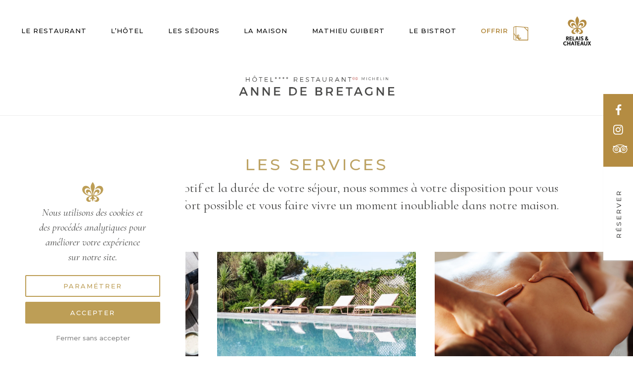

--- FILE ---
content_type: text/html; charset=UTF-8
request_url: https://annedebretagne.com/services/
body_size: 26066
content:
<!DOCTYPE html>
<!--[if IE 6]>
<html id="ie6" lang="fr-FR">
<![endif]-->
<!--[if IE 7]>
<html id="ie7" lang="fr-FR">
<![endif]-->
<!--[if IE 8]>
<html id="ie8" lang="fr-FR">
<![endif]-->
<!--[if !(IE 6) | !(IE 7) | !(IE 8)  ]><!-->
<html lang="fr-FR">
<!--<![endif]-->
<head>
	<meta charset="UTF-8" />
			
	<meta http-equiv="X-UA-Compatible" content="IE=edge">
	<link rel="pingback" href="https://annedebretagne.com/xmlrpc.php" />

		<!--[if lt IE 9]>
	<script src="https://annedebretagne.com/wp-content/themes/Divi/js/html5.js" type="text/javascript"></script>
	<![endif]-->

	<script type="text/javascript">
		document.documentElement.className = 'js';
	</script>

	<meta name='robots' content='index, follow, max-image-preview:large, max-snippet:-1, max-video-preview:-1' />
	<style>img:is([sizes="auto" i], [sizes^="auto," i]) { contain-intrinsic-size: 3000px 1500px }</style>
	<script type="text/javascript">
			let jqueryParams=[],jQuery=function(r){return jqueryParams=[...jqueryParams,r],jQuery},$=function(r){return jqueryParams=[...jqueryParams,r],$};window.jQuery=jQuery,window.$=jQuery;let customHeadScripts=!1;jQuery.fn=jQuery.prototype={},$.fn=jQuery.prototype={},jQuery.noConflict=function(r){if(window.jQuery)return jQuery=window.jQuery,$=window.jQuery,customHeadScripts=!0,jQuery.noConflict},jQuery.ready=function(r){jqueryParams=[...jqueryParams,r]},$.ready=function(r){jqueryParams=[...jqueryParams,r]},jQuery.load=function(r){jqueryParams=[...jqueryParams,r]},$.load=function(r){jqueryParams=[...jqueryParams,r]},jQuery.fn.ready=function(r){jqueryParams=[...jqueryParams,r]},$.fn.ready=function(r){jqueryParams=[...jqueryParams,r]};</script>
	<!-- This site is optimized with the Yoast SEO plugin v25.6 - https://yoast.com/wordpress/plugins/seo/ -->
	<title>Les services de l&#039;hôtel Anne de Bretagne à La Plaine-sur-Mer</title>
	<meta name="description" content="Quels que soient le motif et la durée de votre séjour, nous sommes à votre disposition pour vous faire vivre un moment inoubliable dans notre maison." />
	<link rel="canonical" href="https://annedebretagne.com/services/" />
	<meta property="og:locale" content="fr_FR" />
	<meta property="og:type" content="article" />
	<meta property="og:title" content="Les services de l&#039;hôtel Anne de Bretagne à La Plaine-sur-Mer" />
	<meta property="og:description" content="Quels que soient le motif et la durée de votre séjour, nous sommes à votre disposition pour vous faire vivre un moment inoubliable dans notre maison." />
	<meta property="og:url" content="https://annedebretagne.com/services/" />
	<meta property="og:site_name" content="Anne de Bretagne" />
	<meta property="article:publisher" content="https://www.facebook.com/hotelrestaurantannedebretagne/" />
	<meta property="article:modified_time" content="2022-08-23T10:22:33+00:00" />
	<meta property="og:image" content="https://annedebretagne.com/wp-content/uploads/logo-adb-392x56.svg" />
	<meta name="twitter:card" content="summary_large_image" />
	<meta name="twitter:label1" content="Durée de lecture estimée" />
	<meta name="twitter:data1" content="16 minutes" />
	<script type="application/ld+json" class="yoast-schema-graph">{"@context":"https://schema.org","@graph":[{"@type":"WebPage","@id":"https://annedebretagne.com/services/","url":"https://annedebretagne.com/services/","name":"Les services de l'hôtel Anne de Bretagne à La Plaine-sur-Mer","isPartOf":{"@id":"https://annedebretagne.com/#website"},"primaryImageOfPage":{"@id":"https://annedebretagne.com/services/#primaryimage"},"image":{"@id":"https://annedebretagne.com/services/#primaryimage"},"thumbnailUrl":"https://annedebretagne.com/wp-content/uploads/logo-adb-392x56.svg","datePublished":"2017-11-22T16:48:19+00:00","dateModified":"2022-08-23T10:22:33+00:00","description":"Quels que soient le motif et la durée de votre séjour, nous sommes à votre disposition pour vous faire vivre un moment inoubliable dans notre maison.","breadcrumb":{"@id":"https://annedebretagne.com/services/#breadcrumb"},"inLanguage":"fr-FR","potentialAction":[{"@type":"ReadAction","target":["https://annedebretagne.com/services/"]}]},{"@type":"ImageObject","inLanguage":"fr-FR","@id":"https://annedebretagne.com/services/#primaryimage","url":"https://annedebretagne.com/wp-content/uploads/logo-adb-392x56.svg","contentUrl":"https://annedebretagne.com/wp-content/uploads/logo-adb-392x56.svg"},{"@type":"BreadcrumbList","@id":"https://annedebretagne.com/services/#breadcrumb","itemListElement":[{"@type":"ListItem","position":1,"name":"Accueil","item":"https://annedebretagne.com/"},{"@type":"ListItem","position":2,"name":"10 // Les services"}]},{"@type":"WebSite","@id":"https://annedebretagne.com/#website","url":"https://annedebretagne.com/","name":"Anne de Bretagne","description":"Hôtel**** Restaurant** Relais &amp; Châteaux","publisher":{"@id":"https://annedebretagne.com/#organization"},"potentialAction":[{"@type":"SearchAction","target":{"@type":"EntryPoint","urlTemplate":"https://annedebretagne.com/?s={search_term_string}"},"query-input":{"@type":"PropertyValueSpecification","valueRequired":true,"valueName":"search_term_string"}}],"inLanguage":"fr-FR"},{"@type":"Organization","@id":"https://annedebretagne.com/#organization","name":"Hotel**** Restaurant** Anne de Bretagne","url":"https://annedebretagne.com/","logo":{"@type":"ImageObject","inLanguage":"fr-FR","@id":"https://annedebretagne.com/#/schema/logo/image/","url":"https://annedebretagne.com/wp-content/uploads/logo-adb-2l-noir.svg","contentUrl":"https://annedebretagne.com/wp-content/uploads/logo-adb-2l-noir.svg","width":302,"height":43.2,"caption":"Hotel**** Restaurant** Anne de Bretagne"},"image":{"@id":"https://annedebretagne.com/#/schema/logo/image/"},"sameAs":["https://www.facebook.com/hotelrestaurantannedebretagne/","https://www.instagram.com/annedebretagne.laplainesurmer/"]}]}</script>
	<!-- / Yoast SEO plugin. -->


<link rel='dns-prefetch' href='//fonts.googleapis.com' />
<link rel="alternate" type="application/rss+xml" title="Anne de Bretagne &raquo; Flux" href="https://annedebretagne.com/feed/" />
<link rel="alternate" type="application/rss+xml" title="Anne de Bretagne &raquo; Flux des commentaires" href="https://annedebretagne.com/comments/feed/" />
<meta content="DIVI Enfant v." name="generator"/><link rel='stylesheet' id='sbi_styles-css' href='https://annedebretagne.com/wp-content/plugins/instagram-feed/css/sbi-styles.min.css?ver=6.9.1' type='text/css' media='all' />
<style id='wp-block-library-theme-inline-css' type='text/css'>
.wp-block-audio :where(figcaption){color:#555;font-size:13px;text-align:center}.is-dark-theme .wp-block-audio :where(figcaption){color:#ffffffa6}.wp-block-audio{margin:0 0 1em}.wp-block-code{border:1px solid #ccc;border-radius:4px;font-family:Menlo,Consolas,monaco,monospace;padding:.8em 1em}.wp-block-embed :where(figcaption){color:#555;font-size:13px;text-align:center}.is-dark-theme .wp-block-embed :where(figcaption){color:#ffffffa6}.wp-block-embed{margin:0 0 1em}.blocks-gallery-caption{color:#555;font-size:13px;text-align:center}.is-dark-theme .blocks-gallery-caption{color:#ffffffa6}:root :where(.wp-block-image figcaption){color:#555;font-size:13px;text-align:center}.is-dark-theme :root :where(.wp-block-image figcaption){color:#ffffffa6}.wp-block-image{margin:0 0 1em}.wp-block-pullquote{border-bottom:4px solid;border-top:4px solid;color:currentColor;margin-bottom:1.75em}.wp-block-pullquote cite,.wp-block-pullquote footer,.wp-block-pullquote__citation{color:currentColor;font-size:.8125em;font-style:normal;text-transform:uppercase}.wp-block-quote{border-left:.25em solid;margin:0 0 1.75em;padding-left:1em}.wp-block-quote cite,.wp-block-quote footer{color:currentColor;font-size:.8125em;font-style:normal;position:relative}.wp-block-quote:where(.has-text-align-right){border-left:none;border-right:.25em solid;padding-left:0;padding-right:1em}.wp-block-quote:where(.has-text-align-center){border:none;padding-left:0}.wp-block-quote.is-large,.wp-block-quote.is-style-large,.wp-block-quote:where(.is-style-plain){border:none}.wp-block-search .wp-block-search__label{font-weight:700}.wp-block-search__button{border:1px solid #ccc;padding:.375em .625em}:where(.wp-block-group.has-background){padding:1.25em 2.375em}.wp-block-separator.has-css-opacity{opacity:.4}.wp-block-separator{border:none;border-bottom:2px solid;margin-left:auto;margin-right:auto}.wp-block-separator.has-alpha-channel-opacity{opacity:1}.wp-block-separator:not(.is-style-wide):not(.is-style-dots){width:100px}.wp-block-separator.has-background:not(.is-style-dots){border-bottom:none;height:1px}.wp-block-separator.has-background:not(.is-style-wide):not(.is-style-dots){height:2px}.wp-block-table{margin:0 0 1em}.wp-block-table td,.wp-block-table th{word-break:normal}.wp-block-table :where(figcaption){color:#555;font-size:13px;text-align:center}.is-dark-theme .wp-block-table :where(figcaption){color:#ffffffa6}.wp-block-video :where(figcaption){color:#555;font-size:13px;text-align:center}.is-dark-theme .wp-block-video :where(figcaption){color:#ffffffa6}.wp-block-video{margin:0 0 1em}:root :where(.wp-block-template-part.has-background){margin-bottom:0;margin-top:0;padding:1.25em 2.375em}
</style>
<style id='safe-svg-svg-icon-style-inline-css' type='text/css'>
.safe-svg-cover{text-align:center}.safe-svg-cover .safe-svg-inside{display:inline-block;max-width:100%}.safe-svg-cover svg{fill:currentColor;height:100%;max-height:100%;max-width:100%;width:100%}

</style>
<style id='global-styles-inline-css' type='text/css'>
:root{--wp--preset--aspect-ratio--square: 1;--wp--preset--aspect-ratio--4-3: 4/3;--wp--preset--aspect-ratio--3-4: 3/4;--wp--preset--aspect-ratio--3-2: 3/2;--wp--preset--aspect-ratio--2-3: 2/3;--wp--preset--aspect-ratio--16-9: 16/9;--wp--preset--aspect-ratio--9-16: 9/16;--wp--preset--color--black: #000000;--wp--preset--color--cyan-bluish-gray: #abb8c3;--wp--preset--color--white: #ffffff;--wp--preset--color--pale-pink: #f78da7;--wp--preset--color--vivid-red: #cf2e2e;--wp--preset--color--luminous-vivid-orange: #ff6900;--wp--preset--color--luminous-vivid-amber: #fcb900;--wp--preset--color--light-green-cyan: #7bdcb5;--wp--preset--color--vivid-green-cyan: #00d084;--wp--preset--color--pale-cyan-blue: #8ed1fc;--wp--preset--color--vivid-cyan-blue: #0693e3;--wp--preset--color--vivid-purple: #9b51e0;--wp--preset--gradient--vivid-cyan-blue-to-vivid-purple: linear-gradient(135deg,rgba(6,147,227,1) 0%,rgb(155,81,224) 100%);--wp--preset--gradient--light-green-cyan-to-vivid-green-cyan: linear-gradient(135deg,rgb(122,220,180) 0%,rgb(0,208,130) 100%);--wp--preset--gradient--luminous-vivid-amber-to-luminous-vivid-orange: linear-gradient(135deg,rgba(252,185,0,1) 0%,rgba(255,105,0,1) 100%);--wp--preset--gradient--luminous-vivid-orange-to-vivid-red: linear-gradient(135deg,rgba(255,105,0,1) 0%,rgb(207,46,46) 100%);--wp--preset--gradient--very-light-gray-to-cyan-bluish-gray: linear-gradient(135deg,rgb(238,238,238) 0%,rgb(169,184,195) 100%);--wp--preset--gradient--cool-to-warm-spectrum: linear-gradient(135deg,rgb(74,234,220) 0%,rgb(151,120,209) 20%,rgb(207,42,186) 40%,rgb(238,44,130) 60%,rgb(251,105,98) 80%,rgb(254,248,76) 100%);--wp--preset--gradient--blush-light-purple: linear-gradient(135deg,rgb(255,206,236) 0%,rgb(152,150,240) 100%);--wp--preset--gradient--blush-bordeaux: linear-gradient(135deg,rgb(254,205,165) 0%,rgb(254,45,45) 50%,rgb(107,0,62) 100%);--wp--preset--gradient--luminous-dusk: linear-gradient(135deg,rgb(255,203,112) 0%,rgb(199,81,192) 50%,rgb(65,88,208) 100%);--wp--preset--gradient--pale-ocean: linear-gradient(135deg,rgb(255,245,203) 0%,rgb(182,227,212) 50%,rgb(51,167,181) 100%);--wp--preset--gradient--electric-grass: linear-gradient(135deg,rgb(202,248,128) 0%,rgb(113,206,126) 100%);--wp--preset--gradient--midnight: linear-gradient(135deg,rgb(2,3,129) 0%,rgb(40,116,252) 100%);--wp--preset--font-size--small: 13px;--wp--preset--font-size--medium: 20px;--wp--preset--font-size--large: 36px;--wp--preset--font-size--x-large: 42px;--wp--preset--spacing--20: 0.44rem;--wp--preset--spacing--30: 0.67rem;--wp--preset--spacing--40: 1rem;--wp--preset--spacing--50: 1.5rem;--wp--preset--spacing--60: 2.25rem;--wp--preset--spacing--70: 3.38rem;--wp--preset--spacing--80: 5.06rem;--wp--preset--shadow--natural: 6px 6px 9px rgba(0, 0, 0, 0.2);--wp--preset--shadow--deep: 12px 12px 50px rgba(0, 0, 0, 0.4);--wp--preset--shadow--sharp: 6px 6px 0px rgba(0, 0, 0, 0.2);--wp--preset--shadow--outlined: 6px 6px 0px -3px rgba(255, 255, 255, 1), 6px 6px rgba(0, 0, 0, 1);--wp--preset--shadow--crisp: 6px 6px 0px rgba(0, 0, 0, 1);}:root { --wp--style--global--content-size: 823px;--wp--style--global--wide-size: 1080px; }:where(body) { margin: 0; }.wp-site-blocks > .alignleft { float: left; margin-right: 2em; }.wp-site-blocks > .alignright { float: right; margin-left: 2em; }.wp-site-blocks > .aligncenter { justify-content: center; margin-left: auto; margin-right: auto; }:where(.is-layout-flex){gap: 0.5em;}:where(.is-layout-grid){gap: 0.5em;}.is-layout-flow > .alignleft{float: left;margin-inline-start: 0;margin-inline-end: 2em;}.is-layout-flow > .alignright{float: right;margin-inline-start: 2em;margin-inline-end: 0;}.is-layout-flow > .aligncenter{margin-left: auto !important;margin-right: auto !important;}.is-layout-constrained > .alignleft{float: left;margin-inline-start: 0;margin-inline-end: 2em;}.is-layout-constrained > .alignright{float: right;margin-inline-start: 2em;margin-inline-end: 0;}.is-layout-constrained > .aligncenter{margin-left: auto !important;margin-right: auto !important;}.is-layout-constrained > :where(:not(.alignleft):not(.alignright):not(.alignfull)){max-width: var(--wp--style--global--content-size);margin-left: auto !important;margin-right: auto !important;}.is-layout-constrained > .alignwide{max-width: var(--wp--style--global--wide-size);}body .is-layout-flex{display: flex;}.is-layout-flex{flex-wrap: wrap;align-items: center;}.is-layout-flex > :is(*, div){margin: 0;}body .is-layout-grid{display: grid;}.is-layout-grid > :is(*, div){margin: 0;}body{padding-top: 0px;padding-right: 0px;padding-bottom: 0px;padding-left: 0px;}:root :where(.wp-element-button, .wp-block-button__link){background-color: #32373c;border-width: 0;color: #fff;font-family: inherit;font-size: inherit;line-height: inherit;padding: calc(0.667em + 2px) calc(1.333em + 2px);text-decoration: none;}.has-black-color{color: var(--wp--preset--color--black) !important;}.has-cyan-bluish-gray-color{color: var(--wp--preset--color--cyan-bluish-gray) !important;}.has-white-color{color: var(--wp--preset--color--white) !important;}.has-pale-pink-color{color: var(--wp--preset--color--pale-pink) !important;}.has-vivid-red-color{color: var(--wp--preset--color--vivid-red) !important;}.has-luminous-vivid-orange-color{color: var(--wp--preset--color--luminous-vivid-orange) !important;}.has-luminous-vivid-amber-color{color: var(--wp--preset--color--luminous-vivid-amber) !important;}.has-light-green-cyan-color{color: var(--wp--preset--color--light-green-cyan) !important;}.has-vivid-green-cyan-color{color: var(--wp--preset--color--vivid-green-cyan) !important;}.has-pale-cyan-blue-color{color: var(--wp--preset--color--pale-cyan-blue) !important;}.has-vivid-cyan-blue-color{color: var(--wp--preset--color--vivid-cyan-blue) !important;}.has-vivid-purple-color{color: var(--wp--preset--color--vivid-purple) !important;}.has-black-background-color{background-color: var(--wp--preset--color--black) !important;}.has-cyan-bluish-gray-background-color{background-color: var(--wp--preset--color--cyan-bluish-gray) !important;}.has-white-background-color{background-color: var(--wp--preset--color--white) !important;}.has-pale-pink-background-color{background-color: var(--wp--preset--color--pale-pink) !important;}.has-vivid-red-background-color{background-color: var(--wp--preset--color--vivid-red) !important;}.has-luminous-vivid-orange-background-color{background-color: var(--wp--preset--color--luminous-vivid-orange) !important;}.has-luminous-vivid-amber-background-color{background-color: var(--wp--preset--color--luminous-vivid-amber) !important;}.has-light-green-cyan-background-color{background-color: var(--wp--preset--color--light-green-cyan) !important;}.has-vivid-green-cyan-background-color{background-color: var(--wp--preset--color--vivid-green-cyan) !important;}.has-pale-cyan-blue-background-color{background-color: var(--wp--preset--color--pale-cyan-blue) !important;}.has-vivid-cyan-blue-background-color{background-color: var(--wp--preset--color--vivid-cyan-blue) !important;}.has-vivid-purple-background-color{background-color: var(--wp--preset--color--vivid-purple) !important;}.has-black-border-color{border-color: var(--wp--preset--color--black) !important;}.has-cyan-bluish-gray-border-color{border-color: var(--wp--preset--color--cyan-bluish-gray) !important;}.has-white-border-color{border-color: var(--wp--preset--color--white) !important;}.has-pale-pink-border-color{border-color: var(--wp--preset--color--pale-pink) !important;}.has-vivid-red-border-color{border-color: var(--wp--preset--color--vivid-red) !important;}.has-luminous-vivid-orange-border-color{border-color: var(--wp--preset--color--luminous-vivid-orange) !important;}.has-luminous-vivid-amber-border-color{border-color: var(--wp--preset--color--luminous-vivid-amber) !important;}.has-light-green-cyan-border-color{border-color: var(--wp--preset--color--light-green-cyan) !important;}.has-vivid-green-cyan-border-color{border-color: var(--wp--preset--color--vivid-green-cyan) !important;}.has-pale-cyan-blue-border-color{border-color: var(--wp--preset--color--pale-cyan-blue) !important;}.has-vivid-cyan-blue-border-color{border-color: var(--wp--preset--color--vivid-cyan-blue) !important;}.has-vivid-purple-border-color{border-color: var(--wp--preset--color--vivid-purple) !important;}.has-vivid-cyan-blue-to-vivid-purple-gradient-background{background: var(--wp--preset--gradient--vivid-cyan-blue-to-vivid-purple) !important;}.has-light-green-cyan-to-vivid-green-cyan-gradient-background{background: var(--wp--preset--gradient--light-green-cyan-to-vivid-green-cyan) !important;}.has-luminous-vivid-amber-to-luminous-vivid-orange-gradient-background{background: var(--wp--preset--gradient--luminous-vivid-amber-to-luminous-vivid-orange) !important;}.has-luminous-vivid-orange-to-vivid-red-gradient-background{background: var(--wp--preset--gradient--luminous-vivid-orange-to-vivid-red) !important;}.has-very-light-gray-to-cyan-bluish-gray-gradient-background{background: var(--wp--preset--gradient--very-light-gray-to-cyan-bluish-gray) !important;}.has-cool-to-warm-spectrum-gradient-background{background: var(--wp--preset--gradient--cool-to-warm-spectrum) !important;}.has-blush-light-purple-gradient-background{background: var(--wp--preset--gradient--blush-light-purple) !important;}.has-blush-bordeaux-gradient-background{background: var(--wp--preset--gradient--blush-bordeaux) !important;}.has-luminous-dusk-gradient-background{background: var(--wp--preset--gradient--luminous-dusk) !important;}.has-pale-ocean-gradient-background{background: var(--wp--preset--gradient--pale-ocean) !important;}.has-electric-grass-gradient-background{background: var(--wp--preset--gradient--electric-grass) !important;}.has-midnight-gradient-background{background: var(--wp--preset--gradient--midnight) !important;}.has-small-font-size{font-size: var(--wp--preset--font-size--small) !important;}.has-medium-font-size{font-size: var(--wp--preset--font-size--medium) !important;}.has-large-font-size{font-size: var(--wp--preset--font-size--large) !important;}.has-x-large-font-size{font-size: var(--wp--preset--font-size--x-large) !important;}
:where(.wp-block-post-template.is-layout-flex){gap: 1.25em;}:where(.wp-block-post-template.is-layout-grid){gap: 1.25em;}
:where(.wp-block-columns.is-layout-flex){gap: 2em;}:where(.wp-block-columns.is-layout-grid){gap: 2em;}
:root :where(.wp-block-pullquote){font-size: 1.5em;line-height: 1.6;}
</style>
<link rel='stylesheet' id='contact-form-7-css' href='https://annedebretagne.com/wp-content/plugins/contact-form-7/includes/css/styles.css?ver=6.1' type='text/css' media='all' />
<link rel='stylesheet' id='wpos-slick-style-css' href='https://annedebretagne.com/wp-content/plugins/wp-slick-slider-and-image-carousel-pro/assets/css/slick.css?ver=1.8' type='text/css' media='all' />
<link rel='stylesheet' id='wpsisac-pro-public-style-css' href='https://annedebretagne.com/wp-content/plugins/wp-slick-slider-and-image-carousel-pro/assets/css/wpsisac-pro-public.min.css?ver=1.8' type='text/css' media='all' />
<link rel='stylesheet' id='weglot-css-css' href='https://annedebretagne.com/wp-content/plugins/weglot/dist/css/front-css.css?ver=5.0' type='text/css' media='all' />
<link rel='stylesheet' id='new-flag-css-css' href='https://annedebretagne.com/wp-content/plugins/weglot/dist/css/new-flags.css?ver=5.0' type='text/css' media='all' />
<link rel='stylesheet' id='et-builder-googlefonts-cached-css' href='https://fonts.googleapis.com/css?family=Montserrat:100,100italic,200,200italic,300,300italic,regular,italic,500,500italic,600,600italic,700,700italic,800,800italic,900,900italic&#038;subset=latin,latin-ext&#038;display=swap' type='text/css' media='all' />
<link rel='stylesheet' id='tooltipster-css' href='https://annedebretagne.com/wp-content/plugins/popup-anything-on-click-pro/assets/css/tooltipster.min.css?ver=2.3' type='text/css' media='all' />
<link rel='stylesheet' id='font-awesome-css' href='https://annedebretagne.com/wp-content/plugins/popup-anything-on-click-pro/assets/css/font-awesome.min.css?ver=2.3' type='text/css' media='all' />
<link rel='stylesheet' id='paoc-pro-public-style-css' href='https://annedebretagne.com/wp-content/plugins/popup-anything-on-click-pro/assets/css/paoc-public.min.css?ver=2.3' type='text/css' media='all' />
<link rel='stylesheet' id='divi-style-parent-css' href='https://annedebretagne.com/wp-content/themes/Divi/style-static.min.css?ver=4.27.1' type='text/css' media='all' />
<link rel='stylesheet' id='divi-style-pum-css' href='https://annedebretagne.com/wp-content/themes/Divi-enfant/style.css?ver=4.27.1' type='text/css' media='all' />
<script type="text/javascript" id="cookie-law-info-js-extra">
/* <![CDATA[ */
var _ckyConfig = {"_ipData":[],"_assetsURL":"https:\/\/annedebretagne.com\/wp-content\/plugins\/cookie-law-info\/lite\/frontend\/images\/","_publicURL":"https:\/\/annedebretagne.com","_expiry":"365","_categories":[{"name":"Necessary","slug":"necessary","isNecessary":true,"ccpaDoNotSell":true,"cookies":[],"active":true,"defaultConsent":{"gdpr":true,"ccpa":true}},{"name":"Functional","slug":"functional","isNecessary":false,"ccpaDoNotSell":true,"cookies":[],"active":true,"defaultConsent":{"gdpr":false,"ccpa":false}},{"name":"Analytics","slug":"analytics","isNecessary":false,"ccpaDoNotSell":true,"cookies":[],"active":true,"defaultConsent":{"gdpr":false,"ccpa":false}},{"name":"Performance","slug":"performance","isNecessary":false,"ccpaDoNotSell":true,"cookies":[],"active":true,"defaultConsent":{"gdpr":false,"ccpa":false}},{"name":"Advertisement","slug":"advertisement","isNecessary":false,"ccpaDoNotSell":true,"cookies":[],"active":true,"defaultConsent":{"gdpr":false,"ccpa":false}}],"_activeLaw":"gdpr","_rootDomain":"","_block":"1","_showBanner":"1","_bannerConfig":{"settings":{"type":"box","preferenceCenterType":"popup","position":"bottom-left","applicableLaw":"gdpr"},"behaviours":{"reloadBannerOnAccept":false,"loadAnalyticsByDefault":false,"animations":{"onLoad":"animate","onHide":"sticky"}},"config":{"revisitConsent":{"status":false,"tag":"revisit-consent","position":"bottom-left","meta":{"url":"#"},"styles":{"background-color":"#0056a7"},"elements":{"title":{"type":"text","tag":"revisit-consent-title","status":true,"styles":{"color":"#0056a7"}}}},"preferenceCenter":{"toggle":{"status":true,"tag":"detail-category-toggle","type":"toggle","states":{"active":{"styles":{"background-color":"#1863DC"}},"inactive":{"styles":{"background-color":"#D0D5D2"}}}}},"categoryPreview":{"status":false,"toggle":{"status":true,"tag":"detail-category-preview-toggle","type":"toggle","states":{"active":{"styles":{"background-color":"#1863DC"}},"inactive":{"styles":{"background-color":"#D0D5D2"}}}}},"videoPlaceholder":{"status":true,"styles":{"background-color":"#000000","border-color":"#000000","color":"#ffffff"}},"readMore":{"status":false,"tag":"readmore-button","type":"link","meta":{"noFollow":true,"newTab":true},"styles":{"color":"#1863dc","background-color":"transparent","border-color":"transparent"}},"auditTable":{"status":true},"optOption":{"status":true,"toggle":{"status":true,"tag":"optout-option-toggle","type":"toggle","states":{"active":{"styles":{"background-color":"#1863dc"}},"inactive":{"styles":{"background-color":"#FFFFFF"}}}}}}},"_version":"3.3.1","_logConsent":"1","_tags":[{"tag":"accept-button","styles":{"color":"#FFFFFF","background-color":"#bd9e56","border-color":"#bd9e56"}},{"tag":"reject-button","styles":{"color":"#878787","background-color":"transparent","border-color":"transparent"}},{"tag":"settings-button","styles":{"color":"#bd9e56","background-color":"transparent","border-color":"#bd9e56"}},{"tag":"readmore-button","styles":{"color":"#1863dc","background-color":"transparent","border-color":"transparent"}},{"tag":"donotsell-button","styles":{"color":"#1863dc","background-color":"transparent","border-color":"transparent"}},{"tag":"accept-button","styles":{"color":"#FFFFFF","background-color":"#bd9e56","border-color":"#bd9e56"}},{"tag":"revisit-consent","styles":{"background-color":"#0056a7"}}],"_shortCodes":[{"key":"cky_readmore","content":"<a href=\"#\" class=\"cky-policy\" aria-label=\"Cookie Policy\" target=\"_blank\" rel=\"noopener\" data-cky-tag=\"readmore-button\">Cookie Policy<\/a>","tag":"readmore-button","status":false,"attributes":{"rel":"nofollow","target":"_blank"}},{"key":"cky_show_desc","content":"<button class=\"cky-show-desc-btn\" data-cky-tag=\"show-desc-button\" aria-label=\"Voir plus\">Voir plus<\/button>","tag":"show-desc-button","status":true,"attributes":[]},{"key":"cky_hide_desc","content":"<button class=\"cky-show-desc-btn\" data-cky-tag=\"hide-desc-button\" aria-label=\"Voir moins\">Voir moins<\/button>","tag":"hide-desc-button","status":true,"attributes":[]},{"key":"cky_category_toggle_label","content":"[cky_{{status}}_category_label] [cky_preference_{{category_slug}}_title]","tag":"","status":true,"attributes":[]},{"key":"cky_enable_category_label","content":"Enable","tag":"","status":true,"attributes":[]},{"key":"cky_disable_category_label","content":"Disable","tag":"","status":true,"attributes":[]},{"key":"cky_video_placeholder","content":"<div class=\"video-placeholder-normal\" data-cky-tag=\"video-placeholder\" id=\"[UNIQUEID]\"><p class=\"video-placeholder-text-normal\" data-cky-tag=\"placeholder-title\">Please accept cookies to access this content<\/p><\/div>","tag":"","status":true,"attributes":[]},{"key":"cky_enable_optout_label","content":"Enable","tag":"","status":true,"attributes":[]},{"key":"cky_disable_optout_label","content":"Disable","tag":"","status":true,"attributes":[]},{"key":"cky_optout_toggle_label","content":"[cky_{{status}}_optout_label] [cky_optout_option_title]","tag":"","status":true,"attributes":[]},{"key":"cky_optout_option_title","content":"Do Not Sell or Share My Personal Information","tag":"","status":true,"attributes":[]},{"key":"cky_optout_close_label","content":"Close","tag":"","status":true,"attributes":[]},{"key":"cky_preference_close_label","content":"Close","tag":"","status":true,"attributes":[]}],"_rtl":"","_language":"en","_providersToBlock":[]};
var _ckyStyles = {"css":".cky-overlay{background: #000000; opacity: 0.4; position: fixed; top: 0; left: 0; width: 100%; height: 100%; z-index: 99999999;}.cky-hide{display: none;}.cky-btn-revisit-wrapper{display: flex; align-items: center; justify-content: center; background: #0056a7; width: 45px; height: 45px; border-radius: 50%; position: fixed; z-index: 999999; cursor: pointer;}.cky-revisit-bottom-left{bottom: 15px; left: 15px;}.cky-revisit-bottom-right{bottom: 15px; right: 15px;}.cky-btn-revisit-wrapper .cky-btn-revisit{display: flex; align-items: center; justify-content: center; background: none; border: none; cursor: pointer; position: relative; margin: 0; padding: 0;}.cky-btn-revisit-wrapper .cky-btn-revisit img{max-width: fit-content; margin: 0; height: 30px; width: 30px;}.cky-revisit-bottom-left:hover::before{content: attr(data-tooltip); position: absolute; background: #4e4b66; color: #ffffff; left: calc(100% + 7px); font-size: 12px; line-height: 16px; width: max-content; padding: 4px 8px; border-radius: 4px;}.cky-revisit-bottom-left:hover::after{position: absolute; content: \"\"; border: 5px solid transparent; left: calc(100% + 2px); border-left-width: 0; border-right-color: #4e4b66;}.cky-revisit-bottom-right:hover::before{content: attr(data-tooltip); position: absolute; background: #4e4b66; color: #ffffff; right: calc(100% + 7px); font-size: 12px; line-height: 16px; width: max-content; padding: 4px 8px; border-radius: 4px;}.cky-revisit-bottom-right:hover::after{position: absolute; content: \"\"; border: 5px solid transparent; right: calc(100% + 2px); border-right-width: 0; border-left-color: #4e4b66;}.cky-revisit-hide{display: none;}.cky-consent-container{position: fixed; width: 440px; box-sizing: border-box; z-index: 9999999; border-radius: 6px;}.cky-consent-container .cky-consent-bar{background: #ffffff; border: 1px solid; padding: 20px 26px; box-shadow: 0 -1px 10px 0 #acabab4d; border-radius: 6px;}.cky-box-bottom-left{bottom: 40px; left: 40px;}.cky-box-bottom-right{bottom: 40px; right: 40px;}.cky-box-top-left{top: 40px; left: 40px;}.cky-box-top-right{top: 40px; right: 40px;}.cky-custom-brand-logo-wrapper .cky-custom-brand-logo{width: 100px; height: auto; margin: 0 0 12px 0;}.cky-notice .cky-title{color: #212121; font-weight: 700; font-size: 18px; line-height: 24px; margin: 0 0 12px 0;}.cky-notice-des *,.cky-preference-content-wrapper *,.cky-accordion-header-des *,.cky-gpc-wrapper .cky-gpc-desc *{font-size: 14px;}.cky-notice-des{color: #212121; font-size: 14px; line-height: 24px; font-weight: 400;}.cky-notice-des img{height: 25px; width: 25px;}.cky-consent-bar .cky-notice-des p,.cky-gpc-wrapper .cky-gpc-desc p,.cky-preference-body-wrapper .cky-preference-content-wrapper p,.cky-accordion-header-wrapper .cky-accordion-header-des p,.cky-cookie-des-table li div:last-child p{color: inherit; margin-top: 0; overflow-wrap: break-word;}.cky-notice-des P:last-child,.cky-preference-content-wrapper p:last-child,.cky-cookie-des-table li div:last-child p:last-child,.cky-gpc-wrapper .cky-gpc-desc p:last-child{margin-bottom: 0;}.cky-notice-des a.cky-policy,.cky-notice-des button.cky-policy{font-size: 14px; color: #1863dc; white-space: nowrap; cursor: pointer; background: transparent; border: 1px solid; text-decoration: underline;}.cky-notice-des button.cky-policy{padding: 0;}.cky-notice-des a.cky-policy:focus-visible,.cky-notice-des button.cky-policy:focus-visible,.cky-preference-content-wrapper .cky-show-desc-btn:focus-visible,.cky-accordion-header .cky-accordion-btn:focus-visible,.cky-preference-header .cky-btn-close:focus-visible,.cky-switch input[type=\"checkbox\"]:focus-visible,.cky-footer-wrapper a:focus-visible,.cky-btn:focus-visible{outline: 2px solid #1863dc; outline-offset: 2px;}.cky-btn:focus:not(:focus-visible),.cky-accordion-header .cky-accordion-btn:focus:not(:focus-visible),.cky-preference-content-wrapper .cky-show-desc-btn:focus:not(:focus-visible),.cky-btn-revisit-wrapper .cky-btn-revisit:focus:not(:focus-visible),.cky-preference-header .cky-btn-close:focus:not(:focus-visible),.cky-consent-bar .cky-banner-btn-close:focus:not(:focus-visible){outline: 0;}button.cky-show-desc-btn:not(:hover):not(:active){color: #1863dc; background: transparent;}button.cky-accordion-btn:not(:hover):not(:active),button.cky-banner-btn-close:not(:hover):not(:active),button.cky-btn-revisit:not(:hover):not(:active),button.cky-btn-close:not(:hover):not(:active){background: transparent;}.cky-consent-bar button:hover,.cky-modal.cky-modal-open button:hover,.cky-consent-bar button:focus,.cky-modal.cky-modal-open button:focus{text-decoration: none;}.cky-notice-btn-wrapper{display: flex; justify-content: flex-start; align-items: center; flex-wrap: wrap; margin-top: 16px;}.cky-notice-btn-wrapper .cky-btn{text-shadow: none; box-shadow: none;}.cky-btn{flex: auto; max-width: 100%; font-size: 14px; font-family: inherit; line-height: 24px; padding: 8px; font-weight: 500; margin: 0 8px 0 0; border-radius: 2px; cursor: pointer; text-align: center; text-transform: none; min-height: 0;}.cky-btn:hover{opacity: 0.8;}.cky-btn-customize{color: #1863dc; background: transparent; border: 2px solid #1863dc;}.cky-btn-reject{color: #1863dc; background: transparent; border: 2px solid #1863dc;}.cky-btn-accept{background: #1863dc; color: #ffffff; border: 2px solid #1863dc;}.cky-btn:last-child{margin-right: 0;}@media (max-width: 576px){.cky-box-bottom-left{bottom: 0; left: 0;}.cky-box-bottom-right{bottom: 0; right: 0;}.cky-box-top-left{top: 0; left: 0;}.cky-box-top-right{top: 0; right: 0;}}@media (max-width: 440px){.cky-box-bottom-left, .cky-box-bottom-right, .cky-box-top-left, .cky-box-top-right{width: 100%; max-width: 100%;}.cky-consent-container .cky-consent-bar{padding: 20px 0;}.cky-custom-brand-logo-wrapper, .cky-notice .cky-title, .cky-notice-des, .cky-notice-btn-wrapper{padding: 0 24px;}.cky-notice-des{max-height: 40vh; overflow-y: scroll;}.cky-notice-btn-wrapper{flex-direction: column; margin-top: 0;}.cky-btn{width: 100%; margin: 10px 0 0 0;}.cky-notice-btn-wrapper .cky-btn-customize{order: 2;}.cky-notice-btn-wrapper .cky-btn-reject{order: 3;}.cky-notice-btn-wrapper .cky-btn-accept{order: 1; margin-top: 16px;}}@media (max-width: 352px){.cky-notice .cky-title{font-size: 16px;}.cky-notice-des *{font-size: 12px;}.cky-notice-des, .cky-btn{font-size: 12px;}}.cky-modal.cky-modal-open{display: flex; visibility: visible; -webkit-transform: translate(-50%, -50%); -moz-transform: translate(-50%, -50%); -ms-transform: translate(-50%, -50%); -o-transform: translate(-50%, -50%); transform: translate(-50%, -50%); top: 50%; left: 50%; transition: all 1s ease;}.cky-modal{box-shadow: 0 32px 68px rgba(0, 0, 0, 0.3); margin: 0 auto; position: fixed; max-width: 100%; background: #ffffff; top: 50%; box-sizing: border-box; border-radius: 6px; z-index: 999999999; color: #212121; -webkit-transform: translate(-50%, 100%); -moz-transform: translate(-50%, 100%); -ms-transform: translate(-50%, 100%); -o-transform: translate(-50%, 100%); transform: translate(-50%, 100%); visibility: hidden; transition: all 0s ease;}.cky-preference-center{max-height: 79vh; overflow: hidden; width: 845px; overflow: hidden; flex: 1 1 0; display: flex; flex-direction: column; border-radius: 6px;}.cky-preference-header{display: flex; align-items: center; justify-content: space-between; padding: 22px 24px; border-bottom: 1px solid;}.cky-preference-header .cky-preference-title{font-size: 18px; font-weight: 700; line-height: 24px;}.cky-preference-header .cky-btn-close{margin: 0; cursor: pointer; vertical-align: middle; padding: 0; background: none; border: none; width: auto; height: auto; min-height: 0; line-height: 0; text-shadow: none; box-shadow: none;}.cky-preference-header .cky-btn-close img{margin: 0; height: 10px; width: 10px;}.cky-preference-body-wrapper{padding: 0 24px; flex: 1; overflow: auto; box-sizing: border-box;}.cky-preference-content-wrapper,.cky-gpc-wrapper .cky-gpc-desc{font-size: 14px; line-height: 24px; font-weight: 400; padding: 12px 0;}.cky-preference-content-wrapper{border-bottom: 1px solid;}.cky-preference-content-wrapper img{height: 25px; width: 25px;}.cky-preference-content-wrapper .cky-show-desc-btn{font-size: 14px; font-family: inherit; color: #1863dc; text-decoration: none; line-height: 24px; padding: 0; margin: 0; white-space: nowrap; cursor: pointer; background: transparent; border-color: transparent; text-transform: none; min-height: 0; text-shadow: none; box-shadow: none;}.cky-accordion-wrapper{margin-bottom: 10px;}.cky-accordion{border-bottom: 1px solid;}.cky-accordion:last-child{border-bottom: none;}.cky-accordion .cky-accordion-item{display: flex; margin-top: 10px;}.cky-accordion .cky-accordion-body{display: none;}.cky-accordion.cky-accordion-active .cky-accordion-body{display: block; padding: 0 22px; margin-bottom: 16px;}.cky-accordion-header-wrapper{cursor: pointer; width: 100%;}.cky-accordion-item .cky-accordion-header{display: flex; justify-content: space-between; align-items: center;}.cky-accordion-header .cky-accordion-btn{font-size: 16px; font-family: inherit; color: #212121; line-height: 24px; background: none; border: none; font-weight: 700; padding: 0; margin: 0; cursor: pointer; text-transform: none; min-height: 0; text-shadow: none; box-shadow: none;}.cky-accordion-header .cky-always-active{color: #008000; font-weight: 600; line-height: 24px; font-size: 14px;}.cky-accordion-header-des{font-size: 14px; line-height: 24px; margin: 10px 0 16px 0;}.cky-accordion-chevron{margin-right: 22px; position: relative; cursor: pointer;}.cky-accordion-chevron-hide{display: none;}.cky-accordion .cky-accordion-chevron i::before{content: \"\"; position: absolute; border-right: 1.4px solid; border-bottom: 1.4px solid; border-color: inherit; height: 6px; width: 6px; -webkit-transform: rotate(-45deg); -moz-transform: rotate(-45deg); -ms-transform: rotate(-45deg); -o-transform: rotate(-45deg); transform: rotate(-45deg); transition: all 0.2s ease-in-out; top: 8px;}.cky-accordion.cky-accordion-active .cky-accordion-chevron i::before{-webkit-transform: rotate(45deg); -moz-transform: rotate(45deg); -ms-transform: rotate(45deg); -o-transform: rotate(45deg); transform: rotate(45deg);}.cky-audit-table{background: #f4f4f4; border-radius: 6px;}.cky-audit-table .cky-empty-cookies-text{color: inherit; font-size: 12px; line-height: 24px; margin: 0; padding: 10px;}.cky-audit-table .cky-cookie-des-table{font-size: 12px; line-height: 24px; font-weight: normal; padding: 15px 10px; border-bottom: 1px solid; border-bottom-color: inherit; margin: 0;}.cky-audit-table .cky-cookie-des-table:last-child{border-bottom: none;}.cky-audit-table .cky-cookie-des-table li{list-style-type: none; display: flex; padding: 3px 0;}.cky-audit-table .cky-cookie-des-table li:first-child{padding-top: 0;}.cky-cookie-des-table li div:first-child{width: 100px; font-weight: 600; word-break: break-word; word-wrap: break-word;}.cky-cookie-des-table li div:last-child{flex: 1; word-break: break-word; word-wrap: break-word; margin-left: 8px;}.cky-footer-shadow{display: block; width: 100%; height: 40px; background: linear-gradient(180deg, rgba(255, 255, 255, 0) 0%, #ffffff 100%); position: absolute; bottom: calc(100% - 1px);}.cky-footer-wrapper{position: relative;}.cky-prefrence-btn-wrapper{display: flex; flex-wrap: wrap; align-items: center; justify-content: center; padding: 22px 24px; border-top: 1px solid;}.cky-prefrence-btn-wrapper .cky-btn{flex: auto; max-width: 100%; text-shadow: none; box-shadow: none;}.cky-btn-preferences{color: #1863dc; background: transparent; border: 2px solid #1863dc;}.cky-preference-header,.cky-preference-body-wrapper,.cky-preference-content-wrapper,.cky-accordion-wrapper,.cky-accordion,.cky-accordion-wrapper,.cky-footer-wrapper,.cky-prefrence-btn-wrapper{border-color: inherit;}@media (max-width: 845px){.cky-modal{max-width: calc(100% - 16px);}}@media (max-width: 576px){.cky-modal{max-width: 100%;}.cky-preference-center{max-height: 100vh;}.cky-prefrence-btn-wrapper{flex-direction: column;}.cky-accordion.cky-accordion-active .cky-accordion-body{padding-right: 0;}.cky-prefrence-btn-wrapper .cky-btn{width: 100%; margin: 10px 0 0 0;}.cky-prefrence-btn-wrapper .cky-btn-reject{order: 3;}.cky-prefrence-btn-wrapper .cky-btn-accept{order: 1; margin-top: 0;}.cky-prefrence-btn-wrapper .cky-btn-preferences{order: 2;}}@media (max-width: 425px){.cky-accordion-chevron{margin-right: 15px;}.cky-notice-btn-wrapper{margin-top: 0;}.cky-accordion.cky-accordion-active .cky-accordion-body{padding: 0 15px;}}@media (max-width: 352px){.cky-preference-header .cky-preference-title{font-size: 16px;}.cky-preference-header{padding: 16px 24px;}.cky-preference-content-wrapper *, .cky-accordion-header-des *{font-size: 12px;}.cky-preference-content-wrapper, .cky-preference-content-wrapper .cky-show-more, .cky-accordion-header .cky-always-active, .cky-accordion-header-des, .cky-preference-content-wrapper .cky-show-desc-btn, .cky-notice-des a.cky-policy{font-size: 12px;}.cky-accordion-header .cky-accordion-btn{font-size: 14px;}}.cky-switch{display: flex;}.cky-switch input[type=\"checkbox\"]{position: relative; width: 44px; height: 24px; margin: 0; background: #d0d5d2; -webkit-appearance: none; border-radius: 50px; cursor: pointer; outline: 0; border: none; top: 0;}.cky-switch input[type=\"checkbox\"]:checked{background: #1863dc;}.cky-switch input[type=\"checkbox\"]:before{position: absolute; content: \"\"; height: 20px; width: 20px; left: 2px; bottom: 2px; border-radius: 50%; background-color: white; -webkit-transition: 0.4s; transition: 0.4s; margin: 0;}.cky-switch input[type=\"checkbox\"]:after{display: none;}.cky-switch input[type=\"checkbox\"]:checked:before{-webkit-transform: translateX(20px); -ms-transform: translateX(20px); transform: translateX(20px);}@media (max-width: 425px){.cky-switch input[type=\"checkbox\"]{width: 38px; height: 21px;}.cky-switch input[type=\"checkbox\"]:before{height: 17px; width: 17px;}.cky-switch input[type=\"checkbox\"]:checked:before{-webkit-transform: translateX(17px); -ms-transform: translateX(17px); transform: translateX(17px);}}.cky-consent-bar .cky-banner-btn-close{position: absolute; right: 9px; top: 5px; background: none; border: none; cursor: pointer; padding: 0; margin: 0; min-height: 0; line-height: 0; height: auto; width: auto; text-shadow: none; box-shadow: none;}.cky-consent-bar .cky-banner-btn-close img{height: 9px; width: 9px; margin: 0;}.cky-notice-group{font-size: 14px; line-height: 24px; font-weight: 400; color: #212121;}.cky-notice-btn-wrapper .cky-btn-do-not-sell{font-size: 14px; line-height: 24px; padding: 6px 0; margin: 0; font-weight: 500; background: none; border-radius: 2px; border: none; cursor: pointer; text-align: left; color: #1863dc; background: transparent; border-color: transparent; box-shadow: none; text-shadow: none;}.cky-consent-bar .cky-banner-btn-close:focus-visible,.cky-notice-btn-wrapper .cky-btn-do-not-sell:focus-visible,.cky-opt-out-btn-wrapper .cky-btn:focus-visible,.cky-opt-out-checkbox-wrapper input[type=\"checkbox\"].cky-opt-out-checkbox:focus-visible{outline: 2px solid #1863dc; outline-offset: 2px;}@media (max-width: 440px){.cky-consent-container{width: 100%;}}@media (max-width: 352px){.cky-notice-des a.cky-policy, .cky-notice-btn-wrapper .cky-btn-do-not-sell{font-size: 12px;}}.cky-opt-out-wrapper{padding: 12px 0;}.cky-opt-out-wrapper .cky-opt-out-checkbox-wrapper{display: flex; align-items: center;}.cky-opt-out-checkbox-wrapper .cky-opt-out-checkbox-label{font-size: 16px; font-weight: 700; line-height: 24px; margin: 0 0 0 12px; cursor: pointer;}.cky-opt-out-checkbox-wrapper input[type=\"checkbox\"].cky-opt-out-checkbox{background-color: #ffffff; border: 1px solid black; width: 20px; height: 18.5px; margin: 0; -webkit-appearance: none; position: relative; display: flex; align-items: center; justify-content: center; border-radius: 2px; cursor: pointer;}.cky-opt-out-checkbox-wrapper input[type=\"checkbox\"].cky-opt-out-checkbox:checked{background-color: #1863dc; border: none;}.cky-opt-out-checkbox-wrapper input[type=\"checkbox\"].cky-opt-out-checkbox:checked::after{left: 6px; bottom: 4px; width: 7px; height: 13px; border: solid #ffffff; border-width: 0 3px 3px 0; border-radius: 2px; -webkit-transform: rotate(45deg); -ms-transform: rotate(45deg); transform: rotate(45deg); content: \"\"; position: absolute; box-sizing: border-box;}.cky-opt-out-checkbox-wrapper.cky-disabled .cky-opt-out-checkbox-label,.cky-opt-out-checkbox-wrapper.cky-disabled input[type=\"checkbox\"].cky-opt-out-checkbox{cursor: no-drop;}.cky-gpc-wrapper{margin: 0 0 0 32px;}.cky-footer-wrapper .cky-opt-out-btn-wrapper{display: flex; flex-wrap: wrap; align-items: center; justify-content: center; padding: 22px 24px;}.cky-opt-out-btn-wrapper .cky-btn{flex: auto; max-width: 100%; text-shadow: none; box-shadow: none;}.cky-opt-out-btn-wrapper .cky-btn-cancel{border: 1px solid #dedfe0; background: transparent; color: #858585;}.cky-opt-out-btn-wrapper .cky-btn-confirm{background: #1863dc; color: #ffffff; border: 1px solid #1863dc;}@media (max-width: 352px){.cky-opt-out-checkbox-wrapper .cky-opt-out-checkbox-label{font-size: 14px;}.cky-gpc-wrapper .cky-gpc-desc, .cky-gpc-wrapper .cky-gpc-desc *{font-size: 12px;}.cky-opt-out-checkbox-wrapper input[type=\"checkbox\"].cky-opt-out-checkbox{width: 16px; height: 16px;}.cky-opt-out-checkbox-wrapper input[type=\"checkbox\"].cky-opt-out-checkbox:checked::after{left: 5px; bottom: 4px; width: 3px; height: 9px;}.cky-gpc-wrapper{margin: 0 0 0 28px;}}.video-placeholder-youtube{background-size: 100% 100%; background-position: center; background-repeat: no-repeat; background-color: #b2b0b059; position: relative; display: flex; align-items: center; justify-content: center; max-width: 100%;}.video-placeholder-text-youtube{text-align: center; align-items: center; padding: 10px 16px; background-color: #000000cc; color: #ffffff; border: 1px solid; border-radius: 2px; cursor: pointer;}.video-placeholder-normal{background-image: url(\"\/wp-content\/plugins\/cookie-law-info\/lite\/frontend\/images\/placeholder.svg\"); background-size: 80px; background-position: center; background-repeat: no-repeat; background-color: #b2b0b059; position: relative; display: flex; align-items: flex-end; justify-content: center; max-width: 100%;}.video-placeholder-text-normal{align-items: center; padding: 10px 16px; text-align: center; border: 1px solid; border-radius: 2px; cursor: pointer;}.cky-rtl{direction: rtl; text-align: right;}.cky-rtl .cky-banner-btn-close{left: 9px; right: auto;}.cky-rtl .cky-notice-btn-wrapper .cky-btn:last-child{margin-right: 8px;}.cky-rtl .cky-notice-btn-wrapper .cky-btn:first-child{margin-right: 0;}.cky-rtl .cky-notice-btn-wrapper{margin-left: 0; margin-right: 15px;}.cky-rtl .cky-prefrence-btn-wrapper .cky-btn{margin-right: 8px;}.cky-rtl .cky-prefrence-btn-wrapper .cky-btn:first-child{margin-right: 0;}.cky-rtl .cky-accordion .cky-accordion-chevron i::before{border: none; border-left: 1.4px solid; border-top: 1.4px solid; left: 12px;}.cky-rtl .cky-accordion.cky-accordion-active .cky-accordion-chevron i::before{-webkit-transform: rotate(-135deg); -moz-transform: rotate(-135deg); -ms-transform: rotate(-135deg); -o-transform: rotate(-135deg); transform: rotate(-135deg);}@media (max-width: 768px){.cky-rtl .cky-notice-btn-wrapper{margin-right: 0;}}@media (max-width: 576px){.cky-rtl .cky-notice-btn-wrapper .cky-btn:last-child{margin-right: 0;}.cky-rtl .cky-prefrence-btn-wrapper .cky-btn{margin-right: 0;}.cky-rtl .cky-accordion.cky-accordion-active .cky-accordion-body{padding: 0 22px 0 0;}}@media (max-width: 425px){.cky-rtl .cky-accordion.cky-accordion-active .cky-accordion-body{padding: 0 15px 0 0;}}.cky-rtl .cky-opt-out-btn-wrapper .cky-btn{margin-right: 12px;}.cky-rtl .cky-opt-out-btn-wrapper .cky-btn:first-child{margin-right: 0;}.cky-rtl .cky-opt-out-checkbox-wrapper .cky-opt-out-checkbox-label{margin: 0 12px 0 0;}"};
/* ]]> */
</script>
<script type="text/javascript" src="https://annedebretagne.com/wp-content/plugins/cookie-law-info/lite/frontend/js/script.min.js?ver=3.3.1" id="cookie-law-info-js"></script>
<script type="text/javascript" src="https://annedebretagne.com/wp-content/plugins/weglot/dist/front-js.js?ver=5.0" id="wp-weglot-js-js"></script>
<link rel="https://api.w.org/" href="https://annedebretagne.com/wp-json/" /><link rel="alternate" title="JSON" type="application/json" href="https://annedebretagne.com/wp-json/wp/v2/pages/905" /><link rel="EditURI" type="application/rsd+xml" title="RSD" href="https://annedebretagne.com/xmlrpc.php?rsd" />

<link rel='shortlink' href='https://annedebretagne.com/?p=905' />
<link rel="alternate" title="oEmbed (JSON)" type="application/json+oembed" href="https://annedebretagne.com/wp-json/oembed/1.0/embed?url=https%3A%2F%2Fannedebretagne.com%2Fservices%2F" />
<link rel="alternate" title="oEmbed (XML)" type="text/xml+oembed" href="https://annedebretagne.com/wp-json/oembed/1.0/embed?url=https%3A%2F%2Fannedebretagne.com%2Fservices%2F&#038;format=xml" />
<style id="cky-style-inline">[data-cky-tag]{visibility:hidden;}</style>
<link rel="alternate" href="https://annedebretagne.com/services/" hreflang="fr"/>
<link rel="alternate" href="https://annedebretagne.com/en/services/" hreflang="en"/>
<script type="application/json" id="weglot-data">{"website":"https:\/\/annedebretagne.com","uid":"a5db3e15bb","project_slug":"anne-de-bretagne","language_from":"fr","language_from_custom_flag":null,"language_from_custom_name":null,"excluded_paths":[{"type":"CONTAIN","value":"d.php","language_button_displayed":true,"exclusion_behavior":"NOT_TRANSLATED","excluded_languages":[],"regex":"d\\.php"}],"excluded_blocks":[],"custom_settings":{"button_style":{"flag_type":"rectangle_mat","with_name":true,"custom_css":"","is_dropdown":false,"with_flags":false,"full_name":false},"translate_amp":true,"translate_email":false,"translate_search":false,"switchers":[{"templates":{"name":"default","hash":"095ffb8d22f66be52959023fa4eeb71a05f20f73"},"location":[],"style":{"with_flags":false,"flag_type":"rectangle_mat","with_name":true,"full_name":false,"is_dropdown":false}}]},"pending_translation_enabled":false,"curl_ssl_check_enabled":true,"custom_css":null,"languages":[{"language_to":"en","custom_code":null,"custom_name":null,"custom_local_name":null,"provider":null,"enabled":true,"automatic_translation_enabled":true,"deleted_at":null,"connect_host_destination":null,"custom_flag":null}],"organization_slug":"w-fcc37b2ace","api_domain":"cdn-api-weglot.com","current_language":"fr","switcher_links":{"fr":"https:\/\/annedebretagne.com\/services\/?wg-choose-original=true","en":"https:\/\/annedebretagne.com\/en\/services\/?wg-choose-original=false"},"original_path":"\/services\/"}</script><meta name="viewport" content="width=device-width, initial-scale=1.0, maximum-scale=1.0, user-scalable=0" /><meta name="redi-version" content="1.2.7" /><link rel="icon" href="https://annedebretagne.com/wp-content/uploads/030_favicon.png" sizes="32x32" />
<link rel="icon" href="https://annedebretagne.com/wp-content/uploads/030_favicon.png" sizes="192x192" />
<link rel="apple-touch-icon" href="https://annedebretagne.com/wp-content/uploads/030_favicon.png" />
<meta name="msapplication-TileImage" content="https://annedebretagne.com/wp-content/uploads/030_favicon.png" />
<link rel="stylesheet" id="et-divi-customizer-global-cached-inline-styles" href="https://annedebretagne.com/wp-content/et-cache/global/et-divi-customizer-global.min.css?ver=1749544125" /></head>
<body class="wp-singular page-template-default page page-id-905 wp-theme-Divi wp-child-theme-Divi-enfant metaslider-plugin et_button_no_icon et_pb_button_helper_class et_fullwidth_nav et_fixed_nav et_hide_nav et_primary_nav_dropdown_animation_fade et_secondary_nav_dropdown_animation_fade et_header_style_fullscreen et_header_style_left et_pb_svg_logo et_pb_footer_columns1 et_pb_gutter et_pb_gutters3 et_pb_pagebuilder_layout et_no_sidebar et_divi_theme et-db">
	<div id="page-container">

	
			<div class="et_slide_in_menu_container">
							<span class="mobile_menu_bar et_toggle_fullscreen_menu"></span>
			
						
						
			<div class="et_pb_fullscreen_nav_container">
				
				<ul id="mobile_menu_slide" class="et_mobile_menu">

				<li id="menu-item-1505" class="menu-item menu-item-type-post_type menu-item-object-page menu-item-1505"><a href="https://annedebretagne.com/restaurant-gastronomique/">Le Restaurant</a></li>
<li id="menu-item-4657" class="menu-item menu-item-type-custom menu-item-object-custom menu-item-home menu-item-4657"><a href="https://annedebretagne.com/#beauboucot">Le Bistrot Marin</a></li>
<li id="menu-item-1118" class="menu-item menu-item-type-post_type menu-item-object-page current-menu-ancestor current-menu-parent current_page_parent current_page_ancestor menu-item-has-children menu-item-1118"><a href="https://annedebretagne.com/hotel-relais-et-chateaux/">L&rsquo;hôtel</a>
<ul class="sub-menu">
	<li id="menu-item-1112" class="menu-item menu-item-type-post_type menu-item-object-page menu-item-1112"><a href="https://annedebretagne.com/chambres-et-suites/">Chambres et Suites</a></li>
	<li id="menu-item-1111" class="menu-item menu-item-type-post_type menu-item-object-page current-menu-item page_item page-item-905 current_page_item menu-item-1111"><a href="https://annedebretagne.com/services/" aria-current="page">Les services</a></li>
</ul>
</li>
<li id="menu-item-3262" class="menu-item menu-item-type-post_type menu-item-object-page menu-item-3262"><a href="https://annedebretagne.com/menu-de-fete/">Les recettes</a></li>
<li id="menu-item-1116" class="menu-item menu-item-type-post_type menu-item-object-page menu-item-has-children menu-item-1116"><a href="https://annedebretagne.com/maison-relais-et-chateaux/">La Maison</a>
<ul class="sub-menu">
	<li id="menu-item-1115" class="menu-item menu-item-type-post_type menu-item-object-page menu-item-1115"><a href="https://annedebretagne.com/la-region/">La région</a></li>
	<li id="menu-item-1110" class="menu-item menu-item-type-post_type menu-item-object-page menu-item-1110"><a href="https://annedebretagne.com/adresse/">L&rsquo;adresse</a></li>
</ul>
</li>
<li id="menu-item-1117" class="menu-item menu-item-type-post_type menu-item-object-page menu-item-1117"><a href="https://annedebretagne.com/mathieu-guibert/">Mathieu Guibert</a></li>
<li id="menu-item-1114" class="menu-item menu-item-type-post_type menu-item-object-page menu-item-1114"><a href="https://annedebretagne.com/evenements/">Vos évènements</a></li>
<li id="menu-item-3908" class="menu-item menu-item-type-post_type menu-item-object-page menu-item-3908"><a href="https://annedebretagne.com/horaires-calendrier/">Calendrier d&rsquo;ouverture</a></li>
<li id="menu-item-1108" class="menu-item menu-item-type-post_type menu-item-object-page menu-item-1108"><a href="https://annedebretagne.com/contact/">Contact</a></li>
<li id="menu-item-427" class="menu-item menu-item-type-custom menu-item-object-custom menu-item-has-children menu-item-427"><a>Réservation</a>
<ul class="sub-menu">
	<li id="menu-item-428" class="menu-item menu-item-type-custom menu-item-object-custom menu-item-428"><a href="https://annedebretagne.com/reservation-table/">Réserver une table</a></li>
	<li id="menu-item-4658" class="menu-item menu-item-type-custom menu-item-object-custom menu-item-4658"><a target="_blank" href="https://www.beauboucot.com/reservation/">Réserver au bistrot</a></li>
	<li id="menu-item-429" class="menu-item menu-item-type-custom menu-item-object-custom menu-item-429"><a target="_blank" href="https://be.synxis.com/?Hotel=56232&#038;Chain=8565&#038;locale=fr-FR&#038;adult=2">Réserver une chambre</a></li>
	<li id="menu-item-430" class="menu-item menu-item-type-custom menu-item-object-custom menu-item-430"><a target="_blank" href="https://annedebretagne.secretbox.fr/">Offrir un cadeau</a></li>
</ul>
</li>
<li id="menu-item-1705" class="menu-item menu-item-type-post_type menu-item-object-page menu-item-1705"><a href="https://annedebretagne.com/recrutement/">Nous rejoindre</a></li>
<li id="menu-item-1448" class="menu-item menu-item-type-custom menu-item-object-custom menu-item-home menu-item-1448"><a href="https://annedebretagne.com/#inscription-nwl">Newsletter</a></li>

				</ul>
			</div>
		</div>
	
		<header id="main-header" data-height-onload="66">
			<div class="container clearfix et_menu_container">
							<div class="logo_container">
					<span class="logo_helper"></span>
					<a href="https://annedebretagne.com/">
						<img class="logo-rc-menu" src="https://annedebretagne.com/wp-content/uploads/logo-rc.svg" alt="logo-relais-chateaux" width="50" height="50"/><img src="https://annedebretagne.com/wp-content/uploads/logo-noir.svg" alt="Anne de Bretagne" id="logo" data-height-percentage="54" /></a></div>
				
				<div id="et-top-navigation" data-height="66" data-fixed-height="110">
					
					
											<span class="mobile_menu_bar et_pb_header_toggle et_toggle_fullscreen_menu"></span>
					
					
									</div> <!-- #et-top-navigation -->
			</div> <!-- .container -->
			<div class="et_search_outer">
				<div class="container et_search_form_container">
					<form role="search" method="get" class="et-search-form" action="https://annedebretagne.com/">
					<input type="search" class="et-search-field" placeholder="Rechercher &hellip;" value="" name="s" title="Rechercher:" />					</form>
					<span class="et_close_search_field"></span>
				</div>
			</div>
		</header> <!-- #main-header -->

		<div id="et-main-area">

<div id="main-content">


			
				<article id="post-905" class="post-905 page type-page status-publish hentry">

				
					<div class="entry-content">
					<div class="et-l et-l--post">
			<div class="et_builder_inner_content et_pb_gutters3">
		<div class="et_pb_with_border et_pb_section et_pb_section_1 et_animated et_pb_fullwidth_section et_section_regular et_pb_section--with-menu" >
				
				
				
				
				
				
				<div class="et_pb_module et_pb_fullwidth_menu et_pb_fullwidth_menu_0 et_pb_bg_layout_light  et_pb_text_align_left et_dropdown_animation_fade et_pb_fullwidth_menu_fullwidth et_pb_fullwidth_menu--without-logo et_pb_fullwidth_menu--style-centered">
					
					
					
					
					<div class="et_pb_row clearfix">
						
						<div class="et_pb_menu__wrap">
							<div class="et_pb_menu__menu">
								<nav class="et-menu-nav fullwidth-menu-nav"><ul id="menu-menu-principal" class="et-menu fullwidth-menu nav"><li id="menu-item-1506" class="et_pb_menu_page_id-1309 menu-item menu-item-type-post_type menu-item-object-page menu-item-1506"><a href="https://annedebretagne.com/restaurant-gastronomique/">Le Restaurant</a></li>
<li id="menu-item-1098" class="et_pb_menu_page_id-718 menu-item menu-item-type-post_type menu-item-object-page menu-item-1098"><a href="https://annedebretagne.com/hotel-relais-et-chateaux/">L&rsquo;hôtel</a></li>
<li id="menu-item-4870" class="et_pb_menu_page_id-4838 menu-item menu-item-type-post_type menu-item-object-page menu-item-4870"><a href="https://annedebretagne.com/sejours-iodes/">Les séjours</a></li>
<li id="menu-item-1106" class="et_pb_menu_page_id-827 menu-item menu-item-type-post_type menu-item-object-page menu-item-1106"><a href="https://annedebretagne.com/maison-relais-et-chateaux/">La Maison</a></li>
<li id="menu-item-1107" class="et_pb_menu_page_id-815 menu-item menu-item-type-post_type menu-item-object-page menu-item-1107"><a href="https://annedebretagne.com/mathieu-guibert/">Mathieu Guibert</a></li>
<li id="menu-item-4659" class="et_pb_menu_page_id-4659 menu-item menu-item-type-custom menu-item-object-custom menu-item-home menu-item-4659"><a href="https://annedebretagne.com/#beauboucot">Le bistrot</a></li>
<li id="menu-item-405" class="icon-menu-principal et_pb_menu_page_id-405 menu-item menu-item-type-custom menu-item-object-custom menu-item-405"><a target="_blank" href="https://annedebretagne.secretbox.fr/">Offrir <i class="icon-ico-resa-cadeau"></i></a></li>
<li id="menu-item-4661" class="no-pointer blanc et_pb_menu_page_id-4661 menu-item menu-item-type-custom menu-item-object-custom menu-item-4661"><a href="#"><img decoding="async" src="https://annedebretagne.com/wp-content/uploads/logo-couleur-ff-Relais-Chateaux.svg"/></a></li>
<li id="menu-item-4768" class="no-pointer noir et_pb_menu_page_id-4768 menu-item menu-item-type-custom menu-item-object-custom menu-item-4768"><a href="#"><img decoding="async" src="https://annedebretagne.com/wp-content/uploads/logo-couleur-Relais-Chateaux.svg"/></a></li>
</ul></nav>
							</div>
							
							
							<div class="et_mobile_nav_menu">
				<div class="mobile_nav closed">
					<span class="mobile_menu_bar"></span>
				</div>
			</div>
						</div>
						
					</div>
				</div><div class="et_pb_module et_pb_fullwidth_code et_pb_fullwidth_code_0">
				
				
				
				
				<div class="et_pb_code_inner"><div class="right-fixe-menu">
<div class="top">
<nav>
<ul>
<li><a target="_blank" title="Facebook" href="https://www.facebook.com/hotelrestaurantannedebretagne/" rel="noopener noreferrer"><i class="icon-facebook"></i></a></li>
<li><a target="_blank" title="Instagram" href="https://www.instagram.com/maison_annedebretagne/" rel="noopener noreferrer"><i class="icon-instagram"></i></a></li>
<li><a target="_blank" title="Tripadvisor" href="https://www.tripadvisor.fr/Hotel_Review-g1080864-d1101495-Reviews-Anne_de_Bretagne-La_Plaine_sur_Mer_Loire_Atlantique_Pays_de_la_Loire.html" rel="noopener noreferrer"><i class="icon-tripadvisor-1"></i></a></li>
</ul>
</nav>
</div>
<div class="div-int">
<div class="bottom">
<nav>
<ul>
<li class="paoc-pro-popup-cust-3717">Réserver</li>
</ul>
</nav>
</div>
</div>
</div>
</div>
			</div><div class="et_pb_module et_pb_fullwidth_code et_pb_fullwidth_code_1 et_clickable  et_pb_text_align_center">
				
				
				
				
				<div class="et_pb_code_inner"><div class="logo-adb-v2">
<img decoding="async" src="https://annedebretagne.com/wp-content/uploads/logo-adb-392x56.svg"/>  
</div></div>
			</div>
				
				
			</div><div class="et_pb_with_border et_pb_section et_pb_section_3 entete-mobile et_animated et_pb_fullwidth_section et_section_regular et_pb_section--with-menu" >
				
				
				
				
				
				
				<div class="et_pb_module et_pb_fullwidth_code et_pb_fullwidth_code_2">
				
				
				
				
				<div class="et_pb_code_inner"><a href="tel:02 40 21 54 72">
<div class="bloc-telephone-mobile"><i class="icon-phone"></i></div></a></div>
			</div><div class="et_pb_module et_pb_fullwidth_menu et_pb_fullwidth_menu_1 menu-accueil-mobile et_pb_bg_layout_dark  et_pb_text_align_center et_dropdown_animation_fade et_pb_fullwidth_menu--without-logo et_pb_fullwidth_menu--style-left_aligned">
					
					
					
					
					<div class="et_pb_row clearfix">
						
						<div class="et_pb_menu__wrap">
							<div class="et_pb_menu__menu">
								<nav class="et-menu-nav fullwidth-menu-nav"><ul id="menu-menu-complet-1" class="et-menu fullwidth-menu nav downwards"><li class="et_pb_menu_page_id-1309 menu-item menu-item-type-post_type menu-item-object-page menu-item-1505"><a href="https://annedebretagne.com/restaurant-gastronomique/">Le Restaurant</a></li>
<li class="et_pb_menu_page_id-4657 menu-item menu-item-type-custom menu-item-object-custom menu-item-home menu-item-4657"><a href="https://annedebretagne.com/#beauboucot">Le Bistrot Marin</a></li>
<li class="et_pb_menu_page_id-718 menu-item menu-item-type-post_type menu-item-object-page current-menu-ancestor current-menu-parent current_page_parent current_page_ancestor menu-item-has-children menu-item-1118"><a href="https://annedebretagne.com/hotel-relais-et-chateaux/">L&rsquo;hôtel</a>
<ul class="sub-menu">
	<li class="et_pb_menu_page_id-889 menu-item menu-item-type-post_type menu-item-object-page menu-item-1112"><a href="https://annedebretagne.com/chambres-et-suites/">Chambres et Suites</a></li>
	<li class="et_pb_menu_page_id-905 menu-item menu-item-type-post_type menu-item-object-page current-menu-item page_item page-item-905 current_page_item menu-item-1111"><a href="https://annedebretagne.com/services/" aria-current="page">Les services</a></li>
</ul>
</li>
<li class="et_pb_menu_page_id-2901 menu-item menu-item-type-post_type menu-item-object-page menu-item-3262"><a href="https://annedebretagne.com/menu-de-fete/">Les recettes</a></li>
<li class="et_pb_menu_page_id-827 menu-item menu-item-type-post_type menu-item-object-page menu-item-has-children menu-item-1116"><a href="https://annedebretagne.com/maison-relais-et-chateaux/">La Maison</a>
<ul class="sub-menu">
	<li class="et_pb_menu_page_id-843 menu-item menu-item-type-post_type menu-item-object-page menu-item-1115"><a href="https://annedebretagne.com/la-region/">La région</a></li>
	<li class="et_pb_menu_page_id-923 menu-item menu-item-type-post_type menu-item-object-page menu-item-1110"><a href="https://annedebretagne.com/adresse/">L&rsquo;adresse</a></li>
</ul>
</li>
<li class="et_pb_menu_page_id-815 menu-item menu-item-type-post_type menu-item-object-page menu-item-1117"><a href="https://annedebretagne.com/mathieu-guibert/">Mathieu Guibert</a></li>
<li class="et_pb_menu_page_id-857 menu-item menu-item-type-post_type menu-item-object-page menu-item-1114"><a href="https://annedebretagne.com/evenements/">Vos évènements</a></li>
<li class="et_pb_menu_page_id-3891 menu-item menu-item-type-post_type menu-item-object-page menu-item-3908"><a href="https://annedebretagne.com/horaires-calendrier/">Calendrier d&rsquo;ouverture</a></li>
<li class="et_pb_menu_page_id-946 menu-item menu-item-type-post_type menu-item-object-page menu-item-1108"><a href="https://annedebretagne.com/contact/">Contact</a></li>
<li class="et_pb_menu_page_id-427 menu-item menu-item-type-custom menu-item-object-custom menu-item-has-children menu-item-427"><a>Réservation</a>
<ul class="sub-menu">
	<li class="et_pb_menu_page_id-428 menu-item menu-item-type-custom menu-item-object-custom menu-item-428"><a href="https://annedebretagne.com/reservation-table/">Réserver une table</a></li>
	<li class="et_pb_menu_page_id-4658 menu-item menu-item-type-custom menu-item-object-custom menu-item-4658"><a target="_blank" href="https://www.beauboucot.com/reservation/">Réserver au bistrot</a></li>
	<li class="et_pb_menu_page_id-429 menu-item menu-item-type-custom menu-item-object-custom menu-item-429"><a target="_blank" href="https://be.synxis.com/?Hotel=56232&#038;Chain=8565&#038;locale=fr-FR&#038;adult=2">Réserver une chambre</a></li>
	<li class="et_pb_menu_page_id-430 menu-item menu-item-type-custom menu-item-object-custom menu-item-430"><a target="_blank" href="https://annedebretagne.secretbox.fr/">Offrir un cadeau</a></li>
</ul>
</li>
<li class="et_pb_menu_page_id-1681 menu-item menu-item-type-post_type menu-item-object-page menu-item-1705"><a href="https://annedebretagne.com/recrutement/">Nous rejoindre</a></li>
<li class="et_pb_menu_page_id-1448 menu-item menu-item-type-custom menu-item-object-custom menu-item-home menu-item-1448"><a href="https://annedebretagne.com/#inscription-nwl">Newsletter</a></li>
</ul></nav>
							</div>
							
							
							<div class="et_mobile_nav_menu">
				<div class="mobile_nav closed">
					<span class="mobile_menu_bar"></span>
				</div>
			</div>
						</div>
						
					</div>
				</div><div class="et_pb_module et_pb_fullwidth_image et_pb_fullwidth_image_0 et_animated et-waypoint">
				
				
				
				
				<a href="https://annedebretagne.com"><img decoding="async" src="https://annedebretagne.com/wp-content/uploads/logo-adb-392x56.svg" alt="" title="" class="wp-image-1431" />
			</a>
			</div>
				
				
			</div><div class="et_pb_section et_pb_section_4 et_section_regular" >
				
				
				
				
				
				
				<div class="et_pb_row et_pb_row_0">
				<div class="et_pb_column et_pb_column_4_4 et_pb_column_0  et_pb_css_mix_blend_mode_passthrough et-last-child">
				
				
				
				
				<div class="et_pb_module et_pb_text et_pb_text_0  et_pb_text_align_left et_pb_bg_layout_light">
				
				
				
				
				<div class="et_pb_text_inner"><h1>Les services</h1>
<p>Quels que soient le motif et la durée de votre séjour, nous sommes à votre disposition pour vous offrir le meilleur confort possible et vous faire vivre un moment inoubliable dans notre maison.</div>
			</div>
			</div>
				
				
				
				
			</div>
				
				
			</div><div class="et_pb_section et_pb_section_5 bandeau-3images-fullwidth et_section_regular" >
				
				
				
				
				
				
				<div class="et_pb_row et_pb_row_1 et_pb_row_fullwidth et_pb_gutters2">
				<div class="et_pb_column et_pb_column_1_3 et_pb_column_1  et_pb_css_mix_blend_mode_passthrough">
				
				
				
				
				<div class="et_pb_module et_pb_image et_pb_image_0 et_pb_image_sticky">
				
				
				
				
				<span class="et_pb_image_wrap "><img fetchpriority="high" decoding="async" width="920" height="600" src="https://annedebretagne.com/wp-content/uploads/pdj.jpg" alt="" title="" srcset="https://annedebretagne.com/wp-content/uploads/pdj.jpg 920w, https://annedebretagne.com/wp-content/uploads/pdj-480x313.jpg 480w" sizes="(min-width: 0px) and (max-width: 480px) 480px, (min-width: 481px) 920px, 100vw" class="wp-image-3889" /></span>
			</div>
			</div><div class="et_pb_column et_pb_column_1_3 et_pb_column_2  et_pb_css_mix_blend_mode_passthrough">
				
				
				
				
				<div class="et_pb_module et_pb_image et_pb_image_1">
				
				
				
				
				<span class="et_pb_image_wrap "><img loading="lazy" decoding="async" width="920" height="600" src="https://annedebretagne.com/wp-content/uploads/piscine.jpg" alt="piscine" title="" srcset="https://annedebretagne.com/wp-content/uploads/piscine.jpg 920w, https://annedebretagne.com/wp-content/uploads/piscine-480x313.jpg 480w" sizes="auto, (min-width: 0px) and (max-width: 480px) 480px, (min-width: 481px) 920px, 100vw" class="wp-image-3862" /></span>
			</div>
			</div><div class="et_pb_column et_pb_column_1_3 et_pb_column_3  et_pb_css_mix_blend_mode_passthrough et-last-child">
				
				
				
				
				<div class="et_pb_module et_pb_image et_pb_image_2">
				
				
				
				
				<span class="et_pb_image_wrap "><img loading="lazy" decoding="async" width="920" height="600" src="https://annedebretagne.com/wp-content/uploads/service-anne-de-bretagne-trio03.jpg" alt="" title="" srcset="https://annedebretagne.com/wp-content/uploads/service-anne-de-bretagne-trio03.jpg 920w, https://annedebretagne.com/wp-content/uploads/service-anne-de-bretagne-trio03-300x196.jpg 300w, https://annedebretagne.com/wp-content/uploads/service-anne-de-bretagne-trio03-768x501.jpg 768w" sizes="auto, (max-width: 920px) 100vw, 920px" class="wp-image-1083" /></span>
			</div>
			</div>
				
				
				
				
			</div>
				
				
			</div><div class="et_pb_section et_pb_section_6 et_section_regular" >
				
				
				
				
				
				
				<div class="et_pb_row et_pb_row_2">
				<div class="et_pb_column et_pb_column_4_4 et_pb_column_4  et_pb_css_mix_blend_mode_passthrough et-last-child">
				
				
				
				
				<div class="et_pb_module et_pb_code et_pb_code_0  et_pb_text_align_center">
				
				
				
				
				<div class="et_pb_code_inner"><h2>Des services personnalisés</h2>
<p>Pour toute demande particulière, nous sommes à votre disposition pour vous offrir le meilleur service, n’hésitez pas à nous contacter directement afin que nous puissions répondre au mieux à vos attentes.</p> 

<div class="bouton-centre"><a class="bouton-dore bouton-cote-cote bouton-manuel" href="https://gc.synxis.com/rez.aspx?Hotel=56232&#038;Chain=8565&#038;locale=fr-FR&#038;adult=2&#038;template=ResponsiveShared&#038;shell=ResponsiveShared" target="_blank" rel="noopener noreferrer">Réserver en ligne</a><a class="bouton-dore-plein-plein bouton-cote-cote bouton-manuel" href="tel:+33240215472"><i class="icon-phone"></i>02 40 21 54 72</a></div></div>
			</div>
			</div>
				
				
				
				
			</div>
				
				
			</div><div id="section-services-hotel" class="et_pb_section et_pb_section_7 et_section_regular" >
				
				
				
				
				
				
				<div class="et_pb_row et_pb_row_3 liste-service-descriptif et_pb_gutters3">
				<div class="et_pb_column et_pb_column_1_3 et_pb_column_5  et_pb_css_mix_blend_mode_passthrough">
				
				
				
				
				<div class="et_pb_module et_pb_text et_pb_text_1  et_pb_text_align_left et_pb_bg_layout_light">
				
				
				
				
				<div class="et_pb_text_inner"><h5 style="text-align: left;"><img loading="lazy" decoding="async" class="alignnone wp-image-756" src="https://annedebretagne.com/wp-content/uploads/telephone.svg" alt="" width="30" height="30" />Téléphone</h5>
<p>Un téléphone est à votre disposition dans votre chambre pour tous vos appels.</div>
			</div><div class="et_pb_module et_pb_text et_pb_text_2  et_pb_text_align_left et_pb_bg_layout_light">
				
				
				
				
				<div class="et_pb_text_inner"><h5 style="text-align: left;"><img loading="lazy" decoding="async" class="alignnone wp-image-752" src="https://annedebretagne.com/wp-content/uploads/reception.svg" alt="" width="30" height="30" />La réception</h5>
<p>Nous sommes à votre disposition tous les jours de 7h30 à 20h ou 23h selon les jours d’ouverture du restaurant.</div>
			</div><div class="et_pb_module et_pb_text et_pb_text_3  et_pb_text_align_left et_pb_bg_layout_light">
				
				
				
				
				<div class="et_pb_text_inner"><h5 style="text-align: left;"><img loading="lazy" decoding="async" class="alignnone wp-image-749" src="https://annedebretagne.com/wp-content/uploads/petit-dejeuner.svg" alt="" width="30" height="30" /> Petit-déjeuner</h5>
<p>Il est servi de 7h30 à 10h30 en chambre ou au rez-de-jardin, face à la piscine, avec pâtisserie maison de notre pâtissier.</p></div>
			</div><div class="et_pb_module et_pb_text et_pb_text_4  et_pb_text_align_left et_pb_bg_layout_light">
				
				
				
				
				<div class="et_pb_text_inner"><h5><img loading="lazy" decoding="async" class="alignnone wp-image-743" src="https://annedebretagne.com/wp-content/uploads/dejeuner-au-jardin.svg" alt="" width="30" height="30" /> Déjeuner et dîner au jardin</h5>
<p>Aux beaux jours, une carte exclusive pleine de saveurs et de fraîcheur fait son apparition pour un repas au soleil.</p></div>
			</div><div class="et_pb_module et_pb_text et_pb_text_5  et_pb_text_align_left et_pb_bg_layout_light">
				
				
				
				
				<div class="et_pb_text_inner"><h5 style="text-align: left;"><img loading="lazy" decoding="async" class="alignnone wp-image-753" src="https://annedebretagne.com/wp-content/uploads/restaurant.svg" alt="" width="30" height="30" /> Le restaurant</h5>
<p>Notre restaurant gastronomique 2 étoiles au Guide Michelin est ouvert toute l’année. <a href="https://annedebretagne.com/restaurant-gastronomique/">Plus d’infos.</a></p></div>
			</div><div class="et_pb_module et_pb_text et_pb_text_6  et_pb_text_align_left et_pb_bg_layout_light">
				
				
				
				
				<div class="et_pb_text_inner"><h5><img loading="lazy" decoding="async" class="alignnone wp-image-736" src="https://annedebretagne.com/wp-content/uploads/bar.svg" alt="" width="30" height="30" /> Bar</h5>
<p>Un service de bar est disponible tous les jours à partir de 12h dans nos salons et en terrasse.</div>
			</div><div class="et_pb_module et_pb_text et_pb_text_7  et_pb_text_align_left et_pb_bg_layout_light">
				
				
				
				
				<div class="et_pb_text_inner"><h5><img loading="lazy" decoding="async" class="alignnone wp-image-742" src="https://annedebretagne.com/wp-content/uploads/coffre-fort.svg" alt="" width="30" height="30" /> Coffre-fort</h5>
<p>Chaque chambre dispose d’un coffre-fort pour mettre à l’abri vos objets de valeur.</div>
			</div>
			</div><div class="et_pb_column et_pb_column_1_3 et_pb_column_6  et_pb_css_mix_blend_mode_passthrough">
				
				
				
				
				<div class="et_pb_module et_pb_text et_pb_text_8  et_pb_text_align_left et_pb_bg_layout_light">
				
				
				
				
				<div class="et_pb_text_inner"><h5 style="text-align: left;"><img loading="lazy" decoding="async" class="wp-image-762 alignnone" src="https://annedebretagne.com/wp-content/uploads/wifi.svg" alt="" width="30" height="30" /> Internet</h5>
<p>Le wifi est à votre disposition gracieusement dans tout l’hôtel avec un code personnalisé.</div>
			</div><div class="et_pb_module et_pb_text et_pb_text_9  et_pb_text_align_left et_pb_bg_layout_light">
				
				
				
				
				<div class="et_pb_text_inner"><h5 style="text-align: left;"><img loading="lazy" decoding="async" class="alignnone wp-image-732" src="https://annedebretagne.com/wp-content/uploads/acces-nuit.svg" alt="" width="30" height="30" /> Accès de nuit</h5>
<p>Si vous pensez rentrer à l’hôtel en dehors des heures d’ouverture, un code d’accès vous sera remis sur demande.</div>
			</div><div class="et_pb_module et_pb_text et_pb_text_10  et_pb_text_align_left et_pb_bg_layout_light">
				
				
				
				
				<div class="et_pb_text_inner"><h5 style="text-align: left;"><img loading="lazy" decoding="async" class="alignnone wp-image-748" src="https://annedebretagne.com/wp-content/uploads/parking.svg" alt="" width="30" height="30" />parking</h5>
<p>Un parking privé se trouve à l’arrière de l’établissement réservé à l&rsquo;ensemble de notre clientèle.</div>
			</div><div class="et_pb_module et_pb_text et_pb_text_11  et_pb_text_align_left et_pb_bg_layout_light">
				
				
				
				
				<div class="et_pb_text_inner"><h5><img loading="lazy" decoding="async" class="alignnone wp-image-738" src="https://annedebretagne.com/wp-content/uploads/bibliotheque.svg" alt="" width="30" height="30" /> Bibliothèque</h5>
<p>Un salon bibliothèque est à votre disposition au rez-de-chaussée, avec vue sur la mer.</div>
			</div><div class="et_pb_module et_pb_text et_pb_text_12  et_pb_text_align_left et_pb_bg_layout_light">
				
				
				
				
				<div class="et_pb_text_inner"><h5><img loading="lazy" decoding="async" class="alignnone wp-image-734" src="https://annedebretagne.com/wp-content/uploads/animaux.svg" alt="" width="30" height="30" /> Animaux</h5>
<p>Les animaux sont acceptés, mais doivent être tenus en laisse dans les parties communes.</div>
			</div><div class="et_pb_module et_pb_text et_pb_text_13  et_pb_text_align_left et_pb_bg_layout_light">
				
				
				
				
				<div class="et_pb_text_inner"><h5><img loading="lazy" decoding="async" class="alignnone wp-image-755" src="https://annedebretagne.com/wp-content/uploads/service-etage.svg" alt="" width="30" height="30" /> Service d&rsquo;étage</h5>
<p>Le service de chambre est effectué entre 10h et 15h, vous avez la possibilité de le programmer à votre convenance.</div>
			</div><div class="et_pb_module et_pb_text et_pb_text_14  et_pb_text_align_left et_pb_bg_layout_light">
				
				
				
				
				<div class="et_pb_text_inner"><h5 style="text-align: left;"><img loading="lazy" decoding="async" class="alignnone wp-image-760" src="https://annedebretagne.com/wp-content/uploads/velo.svg" alt="" width="30" height="30" /> Bicyclettes</h5>
<p>Des vélos sont à votre disposition pour tous vos déplacements et balades le long de la côte. Vélo à assistance électrique disponible sur réservation.</div>
			</div>
			</div><div class="et_pb_column et_pb_column_1_3 et_pb_column_7  et_pb_css_mix_blend_mode_passthrough et-last-child">
				
				
				
				
				<div class="et_pb_module et_pb_text et_pb_text_15  et_pb_text_align_left et_pb_bg_layout_light">
				
				
				
				
				<div class="et_pb_text_inner"><h5><img loading="lazy" decoding="async" class="alignnone wp-image-759" src="https://annedebretagne.com/wp-content/uploads/tv.svg" alt="" width="30" height="30" /> Télévision</h5>
<p>Pour votre confort, votre télévision est équipée d’un room-directory offrant un accès à de nombreuses informations.</div>
			</div><div class="et_pb_module et_pb_text et_pb_text_16  et_pb_text_align_left et_pb_bg_layout_light">
				
				
				
				
				<div class="et_pb_text_inner"><h5><img loading="lazy" decoding="async" class="alignnone wp-image-754" src="https://annedebretagne.com/wp-content/uploads/room-service.svg" alt="" width="30" height="30" /> Room Service</h5>
<p>Un room-service est proposé tous les jours de 7h30 à 20h ou 23h selon les jours d’ouverture du restaurant.</div>
			</div><div class="et_pb_module et_pb_text et_pb_text_17  et_pb_text_align_left et_pb_bg_layout_light">
				
				
				
				
				<div class="et_pb_text_inner"><h5><img loading="lazy" decoding="async" class="alignnone wp-image-740" src="https://annedebretagne.com/wp-content/uploads/blanchisserie.svg" alt="" width="30" height="30" /> Blanchisserie</h5>
<p>Un service de blanchisserie est disponible sur demande durant votre séjour.</div>
			</div><div class="et_pb_module et_pb_text et_pb_text_18  et_pb_text_align_left et_pb_bg_layout_light">
				
				
				
				
				<div class="et_pb_text_inner"><h5 style="text-align: left;"><img loading="lazy" decoding="async" class="alignleft wp-image-750" src="https://annedebretagne.com/wp-content/uploads/piscine.svg" alt="" width="30" height="30" /> Piscine</h5>
<p>La piscine est chauffée et ouverte de 8h à 20h en période estivale. Des draps de bain sont disponibles à la réception.</div>
			</div><div class="et_pb_module et_pb_text et_pb_text_19  et_pb_text_align_left et_pb_bg_layout_light">
				
				
				
				
				<div class="et_pb_text_inner"><h5 style="text-align: left;"><img loading="lazy" decoding="async" class="alignnone wp-image-751" src="https://annedebretagne.com/wp-content/uploads/produits-sur-demande.svg" alt="" width="30" height="30" /> Produits sur demande</h5>
<p>En cas de nécessité, nous tenons à votre disposition des kits de rasage, kits dentaires et protections hygiéniques.</div>
			</div><div class="et_pb_module et_pb_text et_pb_text_20  et_pb_text_align_left et_pb_bg_layout_light">
				
				
				
				
				<div class="et_pb_text_inner"><h5 style="text-align: left;"><img loading="lazy" decoding="async" class="alignnone wp-image-739" src="https://annedebretagne.com/wp-content/uploads/bien-etre.svg" alt="" width="30" height="30" /> Bien-être</h5>
<p>Des soins et massages vous sont proposés dans notre établissement ou en institut. Sur réservation.</div>
			</div><div class="et_pb_module et_pb_text et_pb_text_21  et_pb_text_align_left et_pb_bg_layout_light">
				
				
				
				
				<div class="et_pb_text_inner"><h5 style="text-align: left;"><img loading="lazy" decoding="async" src="https://annedebretagne.com/wp-content/uploads/accessibilite.svg" alt="accessibilite" class="wp-image-4265 alignleft size-full" width="30" height="30" /> ACCESSIBILITÉ PMR</h5>
<p>Notre maison dispose d’une rampe d’accès et d’une chambre spécifiquement adaptée aux personnes à mobilité réduite.</div>
			</div>
			</div>
				
				
				
				
			</div><div class="et_pb_row et_pb_row_4 liste-service-descriptif et_pb_gutters3">
				<div class="et_pb_column et_pb_column_1_4 et_pb_column_8  et_pb_css_mix_blend_mode_passthrough">
				
				
				
				
				<div class="et_pb_module et_pb_text et_pb_text_22  et_pb_text_align_left et_pb_bg_layout_light">
				
				
				
				
				<div class="et_pb_text_inner"><h5 style="text-align: left;"><img loading="lazy" decoding="async" class="alignnone wp-image-756" src="https://annedebretagne.com/wp-content/uploads/telephone.svg" alt="" width="30" height="30" />Téléphone</h5>
<p>Un téléphone est à votre disposition dans votre chambre pour tous vos appels.</div>
			</div><div class="et_pb_module et_pb_text et_pb_text_23  et_pb_text_align_left et_pb_bg_layout_light">
				
				
				
				
				<div class="et_pb_text_inner"><h5 style="text-align: left;"><img loading="lazy" decoding="async" class="alignnone wp-image-749" src="https://annedebretagne.com/wp-content/uploads/petit-dejeuner.svg" alt="" width="30" height="30" /> Petit-déjeuner</h5>
<p>Il est servi de 7h30 à 10h30 en chambre ou au rez-de-jardin, face à la piscine, avec pâtisserie maison de notre pâtissier.</div>
			</div><div class="et_pb_module et_pb_text et_pb_text_24  et_pb_text_align_left et_pb_bg_layout_light">
				
				
				
				
				<div class="et_pb_text_inner"><h5><img loading="lazy" decoding="async" class="alignnone wp-image-743" src="https://annedebretagne.com/wp-content/uploads/dejeuner-au-jardin.svg" alt="" width="30" height="30" /> Déjeuner &#038; dîner au jardin</h5>
<p>Aux beaux jours, une carte exclusive pleine de saveurs et de fraîcheur fait son apparition pour un repas au soleil.</div>
			</div><div class="et_pb_module et_pb_text et_pb_text_25  et_pb_text_align_left et_pb_bg_layout_light">
				
				
				
				
				<div class="et_pb_text_inner"><h5 style="text-align: left;"><img loading="lazy" decoding="async" class="alignnone wp-image-753" src="https://annedebretagne.com/wp-content/uploads/restaurant.svg" alt="" width="30" height="30" /> Le restaurant</h5>
<p>Notre restaurant gastronomique 2 étoiles au Guide Michelin est ouvert toute l’année. <a href="https://annedebretagne.com/02-le-restaurant/">Plus d’infos.</a></div>
			</div><div class="et_pb_module et_pb_text et_pb_text_26  et_pb_text_align_left et_pb_bg_layout_light">
				
				
				
				
				<div class="et_pb_text_inner"><h5><img loading="lazy" decoding="async" class="alignnone wp-image-736" src="https://annedebretagne.com/wp-content/uploads/bar.svg" alt="" width="30" height="30" /> Bar</h5>
<p>Un service de bar est disponible tous les jours à partir de 12h dans nos salons et en terrasse.</div>
			</div><div class="et_pb_module et_pb_text et_pb_text_27  et_pb_text_align_left et_pb_bg_layout_light">
				
				
				
				
				<div class="et_pb_text_inner"><h5 style="text-align: left;"><img loading="lazy" decoding="async" src="https://annedebretagne.com/wp-content/uploads/accessibilite.svg" alt="accessibilite" class="wp-image-4265 alignleft size-full" width="30" height="30" /> ACCESSIBILITÉ PMR</h5>
<p>Notre maison dispose d’une rampe d’accès et d’une chambre spécifiquement adaptée aux personnes à mobilité réduite.</div>
			</div>
			</div><div class="et_pb_column et_pb_column_1_4 et_pb_column_9  et_pb_css_mix_blend_mode_passthrough">
				
				
				
				
				<div class="et_pb_module et_pb_text et_pb_text_28  et_pb_text_align_left et_pb_bg_layout_light">
				
				
				
				
				<div class="et_pb_text_inner"><h5 style="text-align: left;"><img loading="lazy" decoding="async" class="wp-image-762 alignnone" src="https://annedebretagne.com/wp-content/uploads/wifi.svg" alt="" width="30" height="30" /> Internet</h5>
<p>Le wifi est à votre disposition gracieusement dans tout l’hôtel avec un code personnalisé.</div>
			</div><div class="et_pb_module et_pb_text et_pb_text_29  et_pb_text_align_left et_pb_bg_layout_light">
				
				
				
				
				<div class="et_pb_text_inner"><h5 style="text-align: left;"><img loading="lazy" decoding="async" class="alignnone wp-image-748" src="https://annedebretagne.com/wp-content/uploads/parking.svg" alt="" width="30" height="30" /> parking</h5>
<p>Un parking privé se trouve à l’arrière de l’établissement réservé à l&rsquo;ensemble de notre clientèle.</div>
			</div><div class="et_pb_module et_pb_text et_pb_text_30  et_pb_text_align_left et_pb_bg_layout_light">
				
				
				
				
				<div class="et_pb_text_inner"><h5><img loading="lazy" decoding="async" class="alignnone wp-image-738" src="https://annedebretagne.com/wp-content/uploads/bibliotheque.svg" alt="" width="30" height="30" /> Bibliothèque</h5>
<p>Un salon bibliothèque est à votre disposition au rez-de-chaussée, avec vue sur la mer.</div>
			</div><div class="et_pb_module et_pb_text et_pb_text_31  et_pb_text_align_left et_pb_bg_layout_light">
				
				
				
				
				<div class="et_pb_text_inner"><h5><img loading="lazy" decoding="async" class="alignnone wp-image-734" src="https://annedebretagne.com/wp-content/uploads/animaux.svg" alt="" width="30" height="30" /> Animaux</h5>
<p>Les animaux sont acceptés, mais doivent être tenus en laisse dans les parties communes.</div>
			</div><div class="et_pb_module et_pb_text et_pb_text_32  et_pb_text_align_left et_pb_bg_layout_light">
				
				
				
				
				<div class="et_pb_text_inner"><h5 style="text-align: left;"><img loading="lazy" decoding="async" class="alignnone wp-image-760" src="https://annedebretagne.com/wp-content/uploads/velo.svg" alt="" width="30" height="30" /> Bicyclettes</h5>
<p>Des vélos sont à votre disposition pour tous vos déplacements et balades le long de la côte. Vélo à assistance électrique disponible sur réservation.</div>
			</div>
			</div><div class="et_pb_column et_pb_column_1_4 et_pb_column_10  et_pb_css_mix_blend_mode_passthrough">
				
				
				
				
				<div class="et_pb_module et_pb_text et_pb_text_33  et_pb_text_align_left et_pb_bg_layout_light">
				
				
				
				
				<div class="et_pb_text_inner"><h5><img loading="lazy" decoding="async" class="alignnone wp-image-759" src="https://annedebretagne.com/wp-content/uploads/tv.svg" alt="" width="30" height="30" /> Télévision</h5>
<p>Pour votre confort, votre télévision est équipée d’un room-directory offrant un accès à de nombreuses informations.</div>
			</div><div class="et_pb_module et_pb_text et_pb_text_34  et_pb_text_align_left et_pb_bg_layout_light">
				
				
				
				
				<div class="et_pb_text_inner"><h5><img loading="lazy" decoding="async" class="alignnone wp-image-740" src="https://annedebretagne.com/wp-content/uploads/blanchisserie.svg" alt="" width="30" height="30" /> Blanchisserie</h5>
<p>Un service de blanchisserie est disponible sur demande durant votre séjour.</div>
			</div><div class="et_pb_module et_pb_text et_pb_text_35  et_pb_text_align_left et_pb_bg_layout_light">
				
				
				
				
				<div class="et_pb_text_inner"><h5 style="text-align: left;"><img loading="lazy" decoding="async" class="alignleft wp-image-750" src="https://annedebretagne.com/wp-content/uploads/piscine.svg" alt="" width="30" height="30" /> Piscine</h5>
<p>La piscine est chauffée et ouverte de 8h à 20h en période estivale. Des draps de bain sont disponibles à la réception.</div>
			</div><div class="et_pb_module et_pb_text et_pb_text_36  et_pb_text_align_left et_pb_bg_layout_light">
				
				
				
				
				<div class="et_pb_text_inner"><h5 style="text-align: left;"><img loading="lazy" decoding="async" class="alignnone wp-image-751" src="https://annedebretagne.com/wp-content/uploads/produits-sur-demande.svg" alt="" width="30" height="30" /> Produits sur demande</h5>
<p>En cas de nécessité, nous tenons à votre disposition des kits de rasage, kits dentaires et protections hygiéniques.</div>
			</div><div class="et_pb_module et_pb_text et_pb_text_37  et_pb_text_align_left et_pb_bg_layout_light">
				
				
				
				
				<div class="et_pb_text_inner"><h5><img loading="lazy" decoding="async" class="alignnone wp-image-742" src="https://annedebretagne.com/wp-content/uploads/coffre-fort.svg" alt="" width="30" height="30" /> Coffre-fort</h5>
<p>Chaque chambre dispose d’un coffre-fort pour mettre à l’abri vos objets de valeur.</div>
			</div>
			</div><div class="et_pb_column et_pb_column_1_4 et_pb_column_11  et_pb_css_mix_blend_mode_passthrough et-last-child">
				
				
				
				
				<div class="et_pb_module et_pb_text et_pb_text_38  et_pb_text_align_left et_pb_bg_layout_light">
				
				
				
				
				<div class="et_pb_text_inner"><h5><img loading="lazy" decoding="async" class="alignnone wp-image-754" src="https://annedebretagne.com/wp-content/uploads/room-service.svg" alt="" width="30" height="30" /> Room Service</h5>
<p>Un room-service est proposé tous les jours de 7h30 à 20h ou 23h selon les jours d’ouverture du restaurant.</div>
			</div><div class="et_pb_module et_pb_text et_pb_text_39  et_pb_text_align_left et_pb_bg_layout_light">
				
				
				
				
				<div class="et_pb_text_inner"><h5 style="text-align: left;"><img loading="lazy" decoding="async" class="alignnone wp-image-732" src="https://annedebretagne.com/wp-content/uploads/acces-nuit.svg" alt="" width="30" height="30" /> Accès de nuit</h5>
<p>Si vous pensez rentrer à l’hôtel en dehors des heures d’ouverture, un code d’accès vous sera remis sur demande.</div>
			</div><div class="et_pb_module et_pb_text et_pb_text_40  et_pb_text_align_left et_pb_bg_layout_light">
				
				
				
				
				<div class="et_pb_text_inner"><h5 style="text-align: left;"><img loading="lazy" decoding="async" class="alignnone wp-image-752" src="https://annedebretagne.com/wp-content/uploads/reception.svg" alt="" width="30" height="30" />La réception</h5>
<p>Nous sommes à votre disposition tous les jours de 7h30 à 20h ou 23h selon les jours d’ouverture du restaurant.</div>
			</div><div class="et_pb_module et_pb_text et_pb_text_41  et_pb_text_align_left et_pb_bg_layout_light">
				
				
				
				
				<div class="et_pb_text_inner"><h5><img loading="lazy" decoding="async" class="alignnone wp-image-755" src="https://annedebretagne.com/wp-content/uploads/service-etage.svg" alt="" width="30" height="30" /> Service d&rsquo;étage</h5>
<p>Le service de chambre est effectué entre 10h et 15h, vous avez la possibilité de le programmer à votre convenance.</div>
			</div><div class="et_pb_module et_pb_text et_pb_text_42  et_pb_text_align_left et_pb_bg_layout_light">
				
				
				
				
				<div class="et_pb_text_inner"><h5 style="text-align: left;"><img loading="lazy" decoding="async" class="alignnone wp-image-739" src="https://annedebretagne.com/wp-content/uploads/bien-etre.svg" alt="" width="30" height="30" /> Bien-être</h5>
<p>Des soins et massages vous sont proposés dans notre établissement ou en institut. Sur réservation.</div>
			</div>
			</div>
				
				
				
				
			</div>
				
				
			</div><div id="section-dore" class="et_pb_section et_pb_section_8 et_pb_with_background et_section_regular" >
				
				
				
				
				
				
				<div class="et_pb_row et_pb_row_5">
				<div class="et_pb_column et_pb_column_4_4 et_pb_column_12  et_pb_css_mix_blend_mode_passthrough et-last-child">
				
				
				
				
				<div class="et_pb_module et_pb_code et_pb_code_1">
				
				
				
				
				<div class="et_pb_code_inner"><h5>Contactez-nous</h5>
<h2>Une question ?</h2>
<p>Nous sommes à votre disposition pour toute demande spécifique, n’hésitez pas à nous contacter par mail ou par téléphone.</p> 

<div class="bouton-centre"><a class="bouton-blanc bouton-cote-cote bouton-manuel" href="https://gc.synxis.com/rez.aspx?Hotel=56232&#038;Chain=8565&#038;locale=fr-FR&#038;adult=2&#038;template=ResponsiveShared&#038;shell=ResponsiveShared" target="_blank" rel="noopener noreferrer">Réserver en ligne</a><a class="bouton-dore-plein bouton-cote-cote bouton-manuel" href="tel:+33240215472"><i class="icon-phone"></i>02 40 21 54 72</a></div></div>
			</div>
			</div>
				
				
				
				
			</div>
				
				
			</div><div id="footer-manuel" class="et_pb_section et_pb_section_10 et_section_regular" >
				
				
				
				
				
				
				<div class="et_pb_row et_pb_row_6">
				<div class="et_pb_column et_pb_column_4_4 et_pb_column_13  et_pb_css_mix_blend_mode_passthrough et-last-child">
				
				
				
				
				<div class="et_pb_module et_pb_code et_pb_code_2 bloc-logo-reference">
				
				
				
				
				<div class="et_pb_code_inner"><div class="bloc-logo-ref"><a href="https://guide.michelin.com/fr/fr/pays-de-la-loire/la-plaine-sur-mer/restaurant/anne-de-bretagne" target="_blank" rel="noopener noreferrer"><img loading="lazy" decoding="async" class="alignnone logo-couleur wp-image-370" src="https://annedebretagne.com/wp-content/uploads/guidemichelin2-coul.svg" alt="" width="120" height="120" /><img loading="lazy" decoding="async" class="alignnone logo-gris wp-image-370" src="https://annedebretagne.com/wp-content/uploads/guidemichelin2.svg" alt="" width="120" height="120" /></a></div><div class="bloc-logo-ref"><img loading="lazy" decoding="async" class="alignnone logo-couleur wp-image-371" src="https://annedebretagne.com/wp-content/uploads/hotel-4etoiles-coul.svg" alt="" width="120" height="120" /><img loading="lazy" decoding="async" class="alignnone logo-gris wp-image-371" src="https://annedebretagne.com/wp-content/uploads/hotel-4etoiles.svg" alt="" width="120" height="120" /></div><div class="bloc-logo-ref"><a href="https://www.relaischateaux.com/fr/france/annedebretagne-loire-atlantique-la-plaine-sur-mer"target="_blank" rel="noopener noreferrer"><img loading="lazy" decoding="async" class="alignnone logo-couleur wp-image-374" src="https://annedebretagne.com/wp-content/uploads/relaischateaux-coul.svg" alt="" width="120" height="120" /><img loading="lazy" decoding="async" class="alignnone logo-gris wp-image-374" src="https://annedebretagne.com/wp-content/uploads/relaischateaux.svg" alt="" width="120" height="120" /></a></div><div class="bloc-logo-ref"><a href="https://lesgrandestablesdumonde.com/restaurant/anne-de-bretagne/"target="_blank" rel="noopener noreferrer"><img loading="lazy" decoding="async" class="alignnone logo-couleur wp-image-372" src="https://annedebretagne.com/wp-content/uploads/lesgrandestablesdumonde-coul.svg" alt="" width="120" height="120" /><img loading="lazy" decoding="async" class="alignnone logo-gris wp-image-372" src="https://annedebretagne.com/wp-content/uploads/lesgrandestablesdumonde.svg" alt="" width="120" height="120" /></a></div><div class="bloc-logo-ref"><a href="https://fr.gaultmillau.com/restaurant/anne-de-bretagne"target="_blank" rel="noopener noreferrer"><img loading="lazy" decoding="async" class="alignnone logo-couleur wp-image-369" src="https://annedebretagne.com/wp-content/uploads/gaultetmillau4-coul.svg" alt="" width="120" height="120" /><img loading="lazy" decoding="async" class="alignnone logo-gris wp-image-369" src="https://annedebretagne.com/wp-content/uploads/gaultetmillau4.svg" alt="" width="120" height="120" /></a></div><div class="bloc-logo-ref"><a href="https://tablesetsaveursdebretagne.com/restaurant/hotel-restaurant-loire-atlantique-anne-de-bretagne"target="_blank" rel="noopener noreferrer"><img loading="lazy" decoding="async" class="alignnone logo-couleur wp-image-375" src="https://annedebretagne.com/wp-content/uploads/tablesetsaveurs-coul.svg" alt="" width="120" height="120" /><img loading="lazy" decoding="async" class="alignnone logo-gris wp-image-375" src="https://annedebretagne.com/wp-content/uploads/tablesetsaveurs.svg" alt="" width="120" height="120" /></a></div></div>
			</div><div class="et_pb_module et_pb_code et_pb_code_3 bloc-logo-reference">
				
				
				
				
				<div class="et_pb_code_inner"><div class="bloc-logo-ref"><img loading="lazy" decoding="async" class="alignnone logo-couleur wp-image-374" src="https://annedebretagne.com/wp-content/uploads/relaischateaux-coul.svg" alt="" width="120" height="120" /><img loading="lazy" decoding="async" class="alignnone logo-gris wp-image-374" src="https://annedebretagne.com/wp-content/uploads/relaischateaux.svg" alt="" width="120" height="120" /></div>

<div class="bloc-logo-ref"><img loading="lazy" decoding="async" class="alignnone logo-couleur wp-image-372" src="https://annedebretagne.com/wp-content/uploads/lesgrandestablesdumonde-coul.svg" alt="" width="120" height="120" /><img loading="lazy" decoding="async" class="alignnone logo-gris wp-image-372" src="https://annedebretagne.com/wp-content/uploads/lesgrandestablesdumonde.svg" alt="" width="120" height="120" /></div></div>
			</div><div class="et_pb_module et_pb_image et_pb_image_3">
				
				
				
				
				<span class="et_pb_image_wrap "><img decoding="async" src="https://annedebretagne.com/wp-content/uploads/logo-adb-392x56.svg" alt="" title="" class="wp-image-1431" /></span>
			</div><div class="et_pb_module et_pb_text et_pb_text_43  et_pb_text_align_center et_pb_bg_layout_light">
				
				
				
				
				<div class="et_pb_text_inner"><p>Tél. 02 40 21 54 72 - Fax 02 40 21 02 33 | Mail : bienvenue@annedebretagne.com<br />Port de Gravette - 163, Boulevard de la Tara - 44770 La Plaine-Sur-Mer - France</p></div>
			</div><div class="et_pb_module et_pb_code et_pb_code_4  et_pb_text_align_center">
				
				
				
				
				<div class="et_pb_code_inner"><a href="https://www.facebook.com/hotelrestaurantannedebretagne/" target="_blank" rel="noopener noreferrer"><i class="icon-facebook"></i></a><a href="https://www.instagram.com/maison_annedebretagne/" target="_blank" rel="noopener noreferrer"><i class="icon-instagram"></i></a><a href="https://www.tripadvisor.fr/Restaurant_Review-g1080864-d1759648-Reviews-Anne_de_Bretagne-La_Plaine_sur_Mer_Loire_Atlantique_Pays_de_la_Loire.html" target="_blank" rel="noopener noreferrer"><i class="icon-tripadvisor-1"></i></a>
</div>
			</div>
			</div>
				
				
				
				
			</div><div class="et_pb_row et_pb_row_7">
				<div class="et_pb_column et_pb_column_4_4 et_pb_column_14  et_pb_css_mix_blend_mode_passthrough et-last-child">
				
				
				
				
				<div class="et_pb_module et_pb_text et_pb_text_44 footer-info-mobile  et_pb_text_align_center et_pb_bg_layout_light">
				
				
				
				
				<div class="et_pb_text_inner"><!--Weglot 5.0--><aside data-wg-notranslate="" class="country-selector weglot-inline weglot-shortcode wg-" tabindex="0" aria-expanded="false" aria-label="Language selected: French"><input id="wg696e7fba0affe0.852964281768849338274" class="weglot_choice" type="checkbox" name="menu"/><label data-l="fr" tabindex="-1" for="wg696e7fba0affe0.852964281768849338274" class="wgcurrent wg-li weglot-lang weglot-language flag-0 wg-fr" data-code-language="wg-fr" data-name-language="FR"><span class="wglanguage-name">FR</span></label><ul role="none"><li data-l="en" class="wg-li weglot-lang weglot-language flag-0 wg-en" data-code-language="en" role="option"><a title="Language switcher : English" class="weglot-language-en" role="option" data-wg-notranslate="" href="https://annedebretagne.com/en/services/?wg-choose-original=false">EN</a></li></ul></aside>
<p>2024 © ANNE DE BRETAGNE | Site internet <strong><a href="http://lesappreteurs.com" target="_blank" rel="noopener noreferrer">LES APPRÊTEURS</a></strong></p></div>
			</div><div class="et_pb_module et_pb_text et_pb_text_45 footer-info-mobile  et_pb_text_align_center et_pb_bg_layout_light">
				
				
				
				
				<div class="et_pb_text_inner"><p><!--Weglot 5.0--><aside data-wg-notranslate="" class="country-selector weglot-inline weglot-shortcode wg-" tabindex="0" aria-expanded="false" aria-label="Language selected: French"><input id="wg696e7fba03f169.592112571768849338270" class="weglot_choice" type="checkbox" name="menu"/><label data-l="fr" tabindex="-1" for="wg696e7fba03f169.592112571768849338270" class="wgcurrent wg-li weglot-lang weglot-language flag-0 wg-fr" data-code-language="wg-fr" data-name-language="FR"><span class="wglanguage-name">FR</span></label><ul role="none"><li data-l="en" class="wg-li weglot-lang weglot-language flag-0 wg-en" data-code-language="en" role="option"><a title="Language switcher : English" class="weglot-language-en" role="option" data-wg-notranslate="" href="https://annedebretagne.com/en/services/?wg-choose-original=false">EN</a></li></ul></aside><br />2024 © ANNE DE BRETAGNE<br />Site internet <strong><a href="http://lesappreteurs.com" target="_blank" rel="noopener noreferrer">LES APPRÊTEURS</a></strong></p></div>
			</div>
			</div>
				
				
				
				
			</div>
				
				
			</div><div class="et_pb_section et_pb_section_12 et_pb_fullwidth_section et_section_regular et_pb_section--with-menu" >
				
				
				
				
				
				
				<div class="et_pb_module et_pb_fullwidth_menu et_pb_fullwidth_menu_2 et_pb_bg_layout_light  et_pb_text_align_left et_dropdown_animation_fade et_pb_fullwidth_menu--without-logo et_pb_fullwidth_menu--style-left_aligned">
					
					
					
					
					<div class="et_pb_row clearfix">
						
						<div class="et_pb_menu__wrap">
							<div class="et_pb_menu__menu">
								<nav class="et-menu-nav fullwidth-menu-nav"><ul id="menu-menu-footer" class="et-menu fullwidth-menu nav downwards"><li id="menu-item-384" class="et_pb_menu_page_id-384 menu-item menu-item-type-custom menu-item-object-custom menu-item-384"><a target="_blank" href="https://www.facebook.com/hotelrestaurantannedebretagne/">Facebook</a></li>
<li id="menu-item-385" class="et_pb_menu_page_id-385 menu-item menu-item-type-custom menu-item-object-custom menu-item-385"><a target="_blank" href="https://www.instagram.com/maison_annedebretagne/">Instagram</a></li>
<li id="menu-item-1707" class="et_pb_menu_page_id-1681 menu-item menu-item-type-post_type menu-item-object-page menu-item-1707"><a href="https://annedebretagne.com/recrutement/">Recrutement</a></li>
<li id="menu-item-1240" class="et_pb_menu_page_id-934 menu-item menu-item-type-post_type menu-item-object-page menu-item-1240"><a href="https://annedebretagne.com/presse/">Presse</a></li>
<li id="menu-item-1239" class="et_pb_menu_page_id-1209 menu-item menu-item-type-post_type menu-item-object-page menu-item-1239"><a href="https://annedebretagne.com/mentions-legales/">Mentions Légales</a></li>
</ul></nav>
							</div>
							
							
							<div class="et_mobile_nav_menu">
				<div class="mobile_nav closed">
					<span class="mobile_menu_bar"></span>
				</div>
			</div>
						</div>
						
					</div>
				</div><div class="et_pb_module et_pb_fullwidth_code et_pb_fullwidth_code_3  et_pb_text_align_center">
				
				
				
				
				<div class="et_pb_code_inner"><!--Weglot 5.0--><aside data-wg-notranslate="" class="country-selector weglot-inline weglot-shortcode wg-" tabindex="0" aria-expanded="false" aria-label="Language selected: French"><input id="wg696e7fba072ec0.58099925176884933849" class="weglot_choice" type="checkbox" name="menu"/><label data-l="fr" tabindex="-1" for="wg696e7fba072ec0.58099925176884933849" class="wgcurrent wg-li weglot-lang weglot-language flag-0 wg-fr" data-code-language="wg-fr" data-name-language="FR"><span class="wglanguage-name">FR</span></label><ul role="none"><li data-l="en" class="wg-li weglot-lang weglot-language flag-0 wg-en" data-code-language="en" role="option"><a title="Language switcher : English" class="weglot-language-en" role="option" data-wg-notranslate="" href="https://annedebretagne.com/en/services/?wg-choose-original=false">EN</a></li></ul></aside></div>
			</div>
				
				
			</div>		</div>
	</div>
						</div>

				
				</article>

			

</div>


			<footer id="main-footer">
				

		
				<div id="footer-bottom">
					<div class="container clearfix">
				<div id="footer-info">2024 © ANNE DE BRETAGNE  |  Site internet <strong><a href="http://lesappreteurs.com" target="_blank">LES APPRÊTEURS</a></strong>
</div>					</div>
				</div>
			</footer>
		</div>


	</div>

	<script type="speculationrules">
{"prefetch":[{"source":"document","where":{"and":[{"href_matches":"\/*"},{"not":{"href_matches":["\/wp-*.php","\/wp-admin\/*","\/wp-content\/uploads\/*","\/wp-content\/*","\/wp-content\/plugins\/*","\/wp-content\/themes\/Divi-enfant\/*","\/wp-content\/themes\/Divi\/*","\/*\\?(.+)"]}},{"not":{"selector_matches":"a[rel~=\"nofollow\"]"}},{"not":{"selector_matches":".no-prefetch, .no-prefetch a"}}]},"eagerness":"conservative"}]}
</script>
<script id="ckyBannerTemplate" type="text/template"><div class="cky-overlay cky-hide"></div><div class="cky-consent-container cky-hide" tabindex="0"> <div class="cky-consent-bar" data-cky-tag="notice" style="background-color:#FFFFFF;border-color:#FFFFFF">  <div class="cky-notice"> <p class="cky-title" role="heading" aria-level="1" data-cky-tag="title" style="color:#212121"></p><div class="cky-notice-group"> <div class="cky-notice-des" data-cky-tag="description" style="color:#A4A4A4"> <img src="https://annedebretagne.com/wp-content/uploads/monogramme-relais-et-chateaux.svg">
<p>Nous utilisons des cookies et des procédés analytiques pour améliorer votre expérience sur notre site.</p> </div><div class="cky-notice-btn-wrapper" data-cky-tag="notice-buttons"> <button class="cky-btn cky-btn-customize" aria-label="Paramétrer" data-cky-tag="settings-button" style="color:#bd9e56;background-color:transparent;border-color:#bd9e56">Paramétrer</button> <button class="cky-btn cky-btn-reject" aria-label="Fermer sans accepter" data-cky-tag="reject-button" style="color:#878787;background-color:transparent;border-color:transparent">Fermer sans accepter</button> <button class="cky-btn cky-btn-accept" aria-label="Accepter" data-cky-tag="accept-button" style="color:#FFFFFF;background-color:#bd9e56;border-color:#bd9e56">Accepter</button>  </div></div></div></div></div><div class="cky-modal" tabindex="0"> <div class="cky-preference-center" data-cky-tag="detail" style="color:#A4A4A4;background-color:#FFFFFF;border-color:#F4F4F4"> <div class="cky-preference-header"> <span class="cky-preference-title" role="heading" aria-level="1" data-cky-tag="detail-title" style="color:#A4A4A4">Personnaliser les préférences de consentement</span> <button class="cky-btn-close" aria-label="[cky_preference_close_label]" data-cky-tag="detail-close"> <img src="https://annedebretagne.com/wp-content/plugins/cookie-law-info/lite/frontend/images/close.svg" alt="Close"> </button> </div><div class="cky-preference-body-wrapper"> <div class="cky-preference-content-wrapper" data-cky-tag="detail-description" style="color:#A4A4A4"> <p>Nous utilisons des cookies pour vous aider à naviguer efficacement et à exécuter certaines fonctions. Vous trouverez ci-dessous des informations détaillées sur tous les cookies dans chaque catégorie de consentement.</p>
<p>Les cookies classés dans la catégorie "Nécessaire" sont stockés sur votre navigateur car ils sont essentiels pour permettre les fonctionnalités de base du site.</p>
<p>Nous utilisons également des cookies de tiers qui nous aident à analyser la façon dont vous utilisez ce site web, à enregistrer vos préférences et à vous fournir le contenu et les publicités qui vous intéressent. Ces cookies ne seront stockés dans votre navigateur qu'avec votre consentement préalable.</p>
<p>Vous pouvez choisir d'activer ou de désactiver tout ou partie de ces cookies, mais la désactivation de certains d'entre eux peut affecter votre expérience de navigation.</p> </div><div class="cky-accordion-wrapper" data-cky-tag="detail-categories"> <div class="cky-accordion" id="ckyDetailCategorynecessary"> <div class="cky-accordion-item"> <div class="cky-accordion-chevron"><i class="cky-chevron-right"></i></div> <div class="cky-accordion-header-wrapper"> <div class="cky-accordion-header"><button class="cky-accordion-btn" aria-label="Necessary" data-cky-tag="detail-category-title" style="color:#A4A4A4">Necessary</button><span class="cky-always-active">Always Active</span> <div class="cky-switch" data-cky-tag="detail-category-toggle"><input type="checkbox" id="ckySwitchnecessary"></div> </div> <div class="cky-accordion-header-des" data-cky-tag="detail-category-description" style="color:#A4A4A4"> <p>Necessary cookies are required to enable the basic features of this site, such as providing secure log-in or adjusting your consent preferences. These cookies do not store any personally identifiable data.</p></div> </div> </div> <div class="cky-accordion-body"> <div class="cky-audit-table" data-cky-tag="audit-table" style="color:#212121;background-color:#f4f4f4;border-color:#ebebeb"><p class="cky-empty-cookies-text">No cookies to display.</p></div> </div> </div><div class="cky-accordion" id="ckyDetailCategoryfunctional"> <div class="cky-accordion-item"> <div class="cky-accordion-chevron"><i class="cky-chevron-right"></i></div> <div class="cky-accordion-header-wrapper"> <div class="cky-accordion-header"><button class="cky-accordion-btn" aria-label="Functional" data-cky-tag="detail-category-title" style="color:#A4A4A4">Functional</button><span class="cky-always-active">Always Active</span> <div class="cky-switch" data-cky-tag="detail-category-toggle"><input type="checkbox" id="ckySwitchfunctional"></div> </div> <div class="cky-accordion-header-des" data-cky-tag="detail-category-description" style="color:#A4A4A4"> <p>Functional cookies help perform certain functionalities like sharing the content of the website on social media platforms, collecting feedback, and other third-party features.</p></div> </div> </div> <div class="cky-accordion-body"> <div class="cky-audit-table" data-cky-tag="audit-table" style="color:#212121;background-color:#f4f4f4;border-color:#ebebeb"><p class="cky-empty-cookies-text">No cookies to display.</p></div> </div> </div><div class="cky-accordion" id="ckyDetailCategoryanalytics"> <div class="cky-accordion-item"> <div class="cky-accordion-chevron"><i class="cky-chevron-right"></i></div> <div class="cky-accordion-header-wrapper"> <div class="cky-accordion-header"><button class="cky-accordion-btn" aria-label="Analytics" data-cky-tag="detail-category-title" style="color:#A4A4A4">Analytics</button><span class="cky-always-active">Always Active</span> <div class="cky-switch" data-cky-tag="detail-category-toggle"><input type="checkbox" id="ckySwitchanalytics"></div> </div> <div class="cky-accordion-header-des" data-cky-tag="detail-category-description" style="color:#A4A4A4"> <p>Analytical cookies are used to understand how visitors interact with the website. These cookies help provide information on metrics such as the number of visitors, bounce rate, traffic source, etc.</p></div> </div> </div> <div class="cky-accordion-body"> <div class="cky-audit-table" data-cky-tag="audit-table" style="color:#212121;background-color:#f4f4f4;border-color:#ebebeb"><p class="cky-empty-cookies-text">No cookies to display.</p></div> </div> </div><div class="cky-accordion" id="ckyDetailCategoryperformance"> <div class="cky-accordion-item"> <div class="cky-accordion-chevron"><i class="cky-chevron-right"></i></div> <div class="cky-accordion-header-wrapper"> <div class="cky-accordion-header"><button class="cky-accordion-btn" aria-label="Performance" data-cky-tag="detail-category-title" style="color:#A4A4A4">Performance</button><span class="cky-always-active">Always Active</span> <div class="cky-switch" data-cky-tag="detail-category-toggle"><input type="checkbox" id="ckySwitchperformance"></div> </div> <div class="cky-accordion-header-des" data-cky-tag="detail-category-description" style="color:#A4A4A4"> <p>Performance cookies are used to understand and analyze the key performance indexes of the website which helps in delivering a better user experience for the visitors.</p></div> </div> </div> <div class="cky-accordion-body"> <div class="cky-audit-table" data-cky-tag="audit-table" style="color:#212121;background-color:#f4f4f4;border-color:#ebebeb"><p class="cky-empty-cookies-text">No cookies to display.</p></div> </div> </div><div class="cky-accordion" id="ckyDetailCategoryadvertisement"> <div class="cky-accordion-item"> <div class="cky-accordion-chevron"><i class="cky-chevron-right"></i></div> <div class="cky-accordion-header-wrapper"> <div class="cky-accordion-header"><button class="cky-accordion-btn" aria-label="Advertisement" data-cky-tag="detail-category-title" style="color:#A4A4A4">Advertisement</button><span class="cky-always-active">Always Active</span> <div class="cky-switch" data-cky-tag="detail-category-toggle"><input type="checkbox" id="ckySwitchadvertisement"></div> </div> <div class="cky-accordion-header-des" data-cky-tag="detail-category-description" style="color:#A4A4A4"> <p>Advertisement cookies are used to provide visitors with customized advertisements based on the pages you visited previously and to analyze the effectiveness of the ad campaigns.</p></div> </div> </div> <div class="cky-accordion-body"> <div class="cky-audit-table" data-cky-tag="audit-table" style="color:#212121;background-color:#f4f4f4;border-color:#ebebeb"><p class="cky-empty-cookies-text">No cookies to display.</p></div> </div> </div> </div></div><div class="cky-footer-wrapper"> <span class="cky-footer-shadow"></span> <div class="cky-prefrence-btn-wrapper" data-cky-tag="detail-buttons"> <button class="cky-btn cky-btn-reject" aria-label="Fermer sans accepter" data-cky-tag="detail-reject-button" style="color:#878787;background-color:transparent;border-color:transparent"> Fermer sans accepter </button> <button class="cky-btn cky-btn-preferences" aria-label="Enregistrer mes préférences" data-cky-tag="detail-save-button" style="color:#bd9e56;background-color:transparent;border-color:#bd9e56"> Enregistrer mes préférences </button> <button class="cky-btn cky-btn-accept" aria-label="Accepter" data-cky-tag="detail-accept-button" style="color:#FFFFFF;background-color:#bd9e56;border-color:#bd9e56"> Accepter </button> </div></div></div></div></script><style type='text/css'>.paoc-popup-overlay-3717 {background-color:#ffffff !important;}.paoc-popup-3717 .paoc-popup-content, .paoc-popup-3717 .paoc-popup-content p {color: #000000; }.paoc-popup-3717 .paoc-secondary-con, .paoc-popup-3717 .paoc-secondary-con p {color: #000000; }.paoc-pro-popup-cust-3717 {cursor: pointer;}.popupresa h2 {
  text-align: center;
  margin-bottom: 20px;
}

.popupresa .container {
  display: grid;
  grid-template-columns: repeat(2, 1fr);
  gap: 35px;
}

.popupresa .bloc {
  display: block;
  padding: 20px;
  border: 1px solid #B48C42;
  text-decoration: none;
  color: #4A4A49;
  background-color: white;
  transition: all 0.3s ease;
	text-align: center;
}

.popupresa .bloc:hover {
  background-color: #B48C42;
  color: white;
}

.popupresa .bloc:hover .image {
  filter: brightness(0) invert(1);
}

.popupresa .extra-image-w {
  	opacity:0;

}


.popupresa .bloc:hover h5,
.popupresa .bloc:hover p {
  color: white;
}

.popupresa .image {
  display: block;
  max-width: 100%;
  height: auto;
  margin-bottom: 10px;
  transition: all 0.3s ease;
	margin:auto;
}

.popupresa .extra-image {
  display: block;
  max-width: 100%;
  height: auto;
	margin-top:10px ! important;
	margin: auto;
	margin-bottom:0px !important;
}

.popupresa h5 {
color: var(--Color-2, #333);
font-family: Montserrat;
font-size: 16px;
font-style: normal;
font-weight: 600;
line-height: 24px; /* 150% */
letter-spacing: 3.2px;
text-transform: uppercase;
	padding-bottom:5px;
	margin:0;
}

.popupresa p {
color: var(--Color-3, #4A4A49);
text-align: center;
/* texte popup resa */
font-family: "Cormorant Infant";
font-size: 17px;
font-style: normal;
font-weight: 400;
line-height: 17px; /* 100% */
	padding:0px;
	margin:0px;
}

/* Responsive Design */
@media (max-width: 768px) {
  .popupresa .container {
    grid-template-columns: 1fr;
  }
}</style>
<div class="paoc-cb-popup-body paoc-popup paoc-modal-popup paoc-popup-3717 paoc-popup-html-element paoc-popup-announcement paoc-popup-announcement-design-3 paoc-design-3 paoc-modal-design-3 paoc-position-center-center paoc-popup-js paoc-no-image paoc-popup-fullscreen" id="paoc-popup-3717-2" data-popup-conf='{&quot;content&quot;:{&quot;target&quot;:&quot;#paoc-popup-3717-2&quot;,&quot;effect&quot;:&quot;slidetogether&quot;,&quot;positionX&quot;:&quot;center&quot;,&quot;positionY&quot;:&quot;center&quot;,&quot;fullscreen&quot;:true,&quot;speedIn&quot;:600,&quot;speedOut&quot;:600,&quot;close&quot;:false,&quot;animateFrom&quot;:&quot;top&quot;,&quot;animateTo&quot;:&quot;top&quot;},&quot;loader&quot;:{&quot;active&quot;:false,&quot;color&quot;:&quot;#000000&quot;,&quot;speed&quot;:1000},&quot;overlay&quot;:{&quot;active&quot;:true,&quot;color&quot;:&quot;rgba(0, 0, 0, 0.5)&quot;,&quot;close&quot;:true,&quot;opacity&quot;:1}}' data-conf='{&quot;id&quot;:3717,&quot;popup_type&quot;:&quot;html_element&quot;,&quot;display_type&quot;:&quot;modal&quot;,&quot;disappear&quot;:0,&quot;disappear_mode&quot;:&quot;normal&quot;,&quot;open_delay&quot;:300,&quot;open_inactivity&quot;:0,&quot;open_scroll&quot;:50,&quot;popup_position&quot;:&quot;center-center&quot;,&quot;store_no_data&quot;:0,&quot;store_no_views&quot;:0,&quot;cookie_expire&quot;:&quot;&quot;,&quot;cookie_unit&quot;:&quot;day&quot;,&quot;display_on&quot;:&quot;every_device&quot;,&quot;referrer_enable&quot;:0,&quot;referrer_mode&quot;:&quot;&quot;,&quot;utm_enable&quot;:0,&quot;utm_mode&quot;:&quot;&quot;,&quot;campaign_enable&quot;:0,&quot;campaign_id&quot;:0,&quot;campaign_popup&quot;:0,&quot;adblocker&quot;:0,&quot;geo_countries&quot;:[],&quot;popup_start_date&quot;:&quot;&quot;,&quot;popup_end_date&quot;:&quot;&quot;,&quot;schedule_mode&quot;:&quot;default&quot;,&quot;recurring_data&quot;:{&quot;start_time&quot;:&quot;&quot;,&quot;end_time&quot;:&quot;&quot;},&quot;utm_params&quot;:[],&quot;cookie_params&quot;:[],&quot;referrer_url&quot;:[]}' data-id='paoc-popup-3717'>
	<div class="paoc-popup-bg-img paoc-popup-inr-wrap" style="">
		<div class="paoc-padding-20 paoc-popup-con-bg" style="background-color:#ffffff; ">
			<div class="paoc-popup-inr">
									<div class="paoc-popup-margin paoc-popup-content"><div class="popupresa ">
<h2>Réservation</h2>
<div class="container">
<div class="bloc">
    <a href="/reservation-table/"><br />
      <img decoding="async" src="/wp-content/uploads/restaurant-gastronomique.svg" alt="Image 1" class="image" /></p>
<h5>Réserver au restaurant</h5>
<p>de la Maison Anne de Bretagne</p>
<p>      <img decoding="async" src="/wp-content/uploads/etoile-michelin.svg" alt="Extra Image" class="extra-image" /><br />
 </a> </div>
<div class="bloc">
    <a href="https://beauboucot.com/" target="_blank" ><br />
      <img decoding="async" src="/wp-content/uploads/bistrot-marin.svg" alt="Image 2" class="image"/></p>
<h5>Réserver au bistrot</h5>
<p>Beau Boucot, le bistrot marin à Tharon-Plage</p>
<p>      <img loading="lazy" decoding="async" src="/wp-content/uploads/Vector11.svg" height="20" width="20" alt="Extra Image" class="extra-image" /><br />
    </a></div>
<div class="bloc">
    <a href="https://be.synxis.com/?Hotel=56232&#038;Chain=8565&#038;locale=fr-FR&#038;adult=2" target="_blank" ><br />
      <img decoding="async" src="/wp-content/uploads/chambre.svg" alt="Image 3" class="image"/></p>
<h5>Réserver une chambre</h5>
<p>à l&rsquo;hôtel Anne de Bretagne</p>
<p>      <img decoding="async" src="/wp-content/uploads/etoile-michelin.svg" alt="Extra Image" class="extra-image-w" /><br />
    </a></div>
<div class="bloc">
    <a href="https://annedebretagne.secretbox.fr/" target="_blank" ><br />
      <img decoding="async" src="/wp-content/uploads/cadeaux-1.svg" alt="Image 4" class="image"/></p>
<h5>Offrir un cadeau</h5>
<p>Expérience gastronomique, séjour ou chèque cadeau</p>
<p>      <img decoding="async" src="/wp-content/uploads/etoile-michelin.svg" alt="Extra Image" class="extra-image-w" /><br />
    </a></div>
</p></div>
<p style="text-align: center;">Nous sommes heureux de vous renseigner au 02 40 21 54 72 du lundi au dimanche de 7h30 à 20h00.</p>
</div>
</div>
							</div>
		</div>
	</div>

	<a href="javascript:void(0);" class="paoc-pro-close-popup paoc-popup-close paoc-tooltip" >
	<svg viewBox="0 0 1792 1792"><path d="M1490 1322q0 40-28 68l-136 136q-28 28-68 28t-68-28l-294-294-294 294q-28 28-68 28t-68-28l-136-136q-28-28-28-68t28-68l294-294-294-294q-28-28-28-68t28-68l136-136q28-28 68-28t68 28l294 294 294-294q28-28 68-28t68 28l136 136q28 28 28 68t-28 68l-294 294 294 294q28 28 28 68z"></path></svg>
</a></div>	<script type="text/javascript">
				var et_animation_data = [{"class":"et_pb_section_0","style":"fade","repeat":"once","duration":"1500ms","delay":"0ms","intensity":"50%","starting_opacity":"0%","speed_curve":"ease-in-out"},{"class":"et_pb_section_1","style":"fade","repeat":"once","duration":"1500ms","delay":"0ms","intensity":"50%","starting_opacity":"0%","speed_curve":"ease-in-out"},{"class":"et_pb_section_2","style":"fade","repeat":"once","duration":"1500ms","delay":"0ms","intensity":"50%","starting_opacity":"0%","speed_curve":"ease-in-out"},{"class":"et_pb_section_3","style":"fade","repeat":"once","duration":"1500ms","delay":"0ms","intensity":"50%","starting_opacity":"0%","speed_curve":"ease-in-out"},{"class":"et_pb_fullwidth_image_0","style":"fade","repeat":"once","duration":"1000ms","delay":"0ms","intensity":"50%","starting_opacity":"0%","speed_curve":"ease-in-out"}];
					var et_link_options_data = [{"class":"et_pb_fullwidth_code_1","url":"https:\/\/annedebretagne.com\/","target":"_self"}];
			</script>
	<!-- Instagram Feed JS -->
<script type="text/javascript">
var sbiajaxurl = "https://annedebretagne.com/wp-admin/admin-ajax.php";
</script>
<link rel='stylesheet' id='wp-block-library-css' href='https://annedebretagne.com/wp-includes/css/dist/block-library/style.min.css?ver=20cad9feb201959adcbce97ae2ff59f8' type='text/css' media='none' onload="media='all'" />
<script type="text/javascript" src="https://annedebretagne.com/wp-includes/js/dist/hooks.min.js?ver=4d63a3d491d11ffd8ac6" id="wp-hooks-js"></script>
<script type="text/javascript" src="https://annedebretagne.com/wp-includes/js/dist/i18n.min.js?ver=5e580eb46a90c2b997e6" id="wp-i18n-js"></script>
<script type="text/javascript" id="wp-i18n-js-after">
/* <![CDATA[ */
wp.i18n.setLocaleData( { 'text direction\u0004ltr': [ 'ltr' ] } );
/* ]]> */
</script>
<script type="text/javascript" src="https://annedebretagne.com/wp-content/plugins/contact-form-7/includes/swv/js/index.js?ver=6.1" id="swv-js"></script>
<script type="text/javascript" id="contact-form-7-js-translations">
/* <![CDATA[ */
( function( domain, translations ) {
	var localeData = translations.locale_data[ domain ] || translations.locale_data.messages;
	localeData[""].domain = domain;
	wp.i18n.setLocaleData( localeData, domain );
} )( "contact-form-7", {"translation-revision-date":"2025-02-06 12:02:14+0000","generator":"GlotPress\/4.0.1","domain":"messages","locale_data":{"messages":{"":{"domain":"messages","plural-forms":"nplurals=2; plural=n > 1;","lang":"fr"},"This contact form is placed in the wrong place.":["Ce formulaire de contact est plac\u00e9 dans un mauvais endroit."],"Error:":["Erreur\u00a0:"]}},"comment":{"reference":"includes\/js\/index.js"}} );
/* ]]> */
</script>
<script type="text/javascript" id="contact-form-7-js-before">
/* <![CDATA[ */
var wpcf7 = {
    "api": {
        "root": "https:\/\/annedebretagne.com\/wp-json\/",
        "namespace": "contact-form-7\/v1"
    },
    "cached": 1
};
/* ]]> */
</script>
<script type="text/javascript" src="https://annedebretagne.com/wp-content/plugins/contact-form-7/includes/js/index.js?ver=6.1" id="contact-form-7-js"></script>
<script type="text/javascript" src="https://annedebretagne.com/wp-includes/js/dist/vendor/moment.min.js?ver=2.30.1" id="moment-js"></script>
<script type="text/javascript" id="moment-js-after">
/* <![CDATA[ */
moment.updateLocale( 'fr_FR', {"months":["janvier","f\u00e9vrier","mars","avril","mai","juin","juillet","ao\u00fbt","septembre","octobre","novembre","d\u00e9cembre"],"monthsShort":["Jan","F\u00e9v","Mar","Avr","Mai","Juin","Juil","Ao\u00fbt","Sep","Oct","Nov","D\u00e9c"],"weekdays":["dimanche","lundi","mardi","mercredi","jeudi","vendredi","samedi"],"weekdaysShort":["dim","lun","mar","mer","jeu","ven","sam"],"week":{"dow":1},"longDateFormat":{"LT":"g:i a","LTS":null,"L":null,"LL":"F j, Y","LLL":"d F Y G\\hi","LLLL":null}} );
/* ]]> */
</script>
<script type="text/javascript" src="https://annedebretagne.com/wp-includes/js/dist/deprecated.min.js?ver=e1f84915c5e8ae38964c" id="wp-deprecated-js"></script>
<script type="text/javascript" src="https://annedebretagne.com/wp-includes/js/dist/date.min.js?ver=85ff222add187a4e358f" id="wp-date-js"></script>
<script type="text/javascript" id="wp-date-js-after">
/* <![CDATA[ */
wp.date.setSettings( {"l10n":{"locale":"fr_FR","months":["janvier","f\u00e9vrier","mars","avril","mai","juin","juillet","ao\u00fbt","septembre","octobre","novembre","d\u00e9cembre"],"monthsShort":["Jan","F\u00e9v","Mar","Avr","Mai","Juin","Juil","Ao\u00fbt","Sep","Oct","Nov","D\u00e9c"],"weekdays":["dimanche","lundi","mardi","mercredi","jeudi","vendredi","samedi"],"weekdaysShort":["dim","lun","mar","mer","jeu","ven","sam"],"meridiem":{"am":"am","pm":"pm","AM":"AM","PM":"PM"},"relative":{"future":"Dans %s","past":"il y a %s","s":"une seconde","ss":"%d secondes","m":"une minute","mm":"%d minutes","h":"une heure","hh":"%d heures","d":"un jour","dd":"%d jours","M":"un mois","MM":"%d mois","y":"une ann\u00e9e","yy":"%d\u00a0ans"},"startOfWeek":1},"formats":{"time":"g:i a","date":"F j, Y","datetime":"d F Y G\\hi","datetimeAbbreviated":"d F Y G\\hi"},"timezone":{"offset":0,"offsetFormatted":"0","string":"","abbr":""}} );
/* ]]> */
</script>
<script type="text/javascript" src="https://annedebretagne.com/wp-includes/js/jquery/jquery.min.js?ver=3.7.1" id="jquery-core-js"></script>
<script type="text/javascript" src="https://annedebretagne.com/wp-includes/js/jquery/jquery-migrate.min.js?ver=3.4.1" id="jquery-migrate-js"></script>
<script type="text/javascript" id="jquery-js-after">
/* <![CDATA[ */
jqueryParams.length&&$.each(jqueryParams,function(e,r){if("function"==typeof r){var n=String(r);n.replace("$","jQuery");var a=new Function("return "+n)();$(document).ready(a)}});
/* ]]> */
</script>
<script type="text/javascript" src="https://annedebretagne.com/wp-content/plugins/popup-anything-on-click-pro/assets/js/tooltipster.min.js?ver=2.3" id="tooltipster-js"></script>
<script type="text/javascript" src="https://annedebretagne.com/wp-includes/js/jquery/ui/effect.min.js?ver=1.13.3" id="jquery-effects-core-js"></script>
<script type="text/javascript" id="divi-custom-script-js-extra">
/* <![CDATA[ */
var DIVI = {"item_count":"%d Item","items_count":"%d Items"};
var et_builder_utils_params = {"condition":{"diviTheme":true,"extraTheme":false},"scrollLocations":["app","top"],"builderScrollLocations":{"desktop":"app","tablet":"app","phone":"app"},"onloadScrollLocation":"app","builderType":"fe"};
var et_frontend_scripts = {"builderCssContainerPrefix":"#et-boc","builderCssLayoutPrefix":"#et-boc .et-l"};
var et_pb_custom = {"ajaxurl":"https:\/\/annedebretagne.com\/wp-admin\/admin-ajax.php","images_uri":"https:\/\/annedebretagne.com\/wp-content\/themes\/Divi\/images","builder_images_uri":"https:\/\/annedebretagne.com\/wp-content\/themes\/Divi\/includes\/builder\/images","et_frontend_nonce":"c103b02ad7","subscription_failed":"Veuillez v\u00e9rifier les champs ci-dessous pour vous assurer que vous avez entr\u00e9 les informations correctes.","et_ab_log_nonce":"f4871c0c0a","fill_message":"S'il vous pla\u00eet, remplissez les champs suivants:","contact_error_message":"Veuillez corriger les erreurs suivantes :","invalid":"E-mail non valide","captcha":"Captcha","prev":"Pr\u00e9c\u00e9dent","previous":"Pr\u00e9c\u00e9dente","next":"Prochaine","wrong_captcha":"Vous avez entr\u00e9 le mauvais num\u00e9ro dans le captcha.","wrong_checkbox":"Case \u00e0 cocher","ignore_waypoints":"no","is_divi_theme_used":"1","widget_search_selector":".widget_search","ab_tests":[],"is_ab_testing_active":"","page_id":"905","unique_test_id":"","ab_bounce_rate":"5","is_cache_plugin_active":"yes","is_shortcode_tracking":"","tinymce_uri":"https:\/\/annedebretagne.com\/wp-content\/themes\/Divi\/includes\/builder\/frontend-builder\/assets\/vendors","accent_color":"#bda364","waypoints_options":{"context":[".pum-overlay"]}};
var et_pb_box_shadow_elements = [];
/* ]]> */
</script>
<script type="text/javascript" src="https://annedebretagne.com/wp-content/themes/Divi/js/scripts.min.js?ver=4.27.1" id="divi-custom-script-js"></script>
<script type="text/javascript" src="https://annedebretagne.com/wp-content/themes/Divi/core/admin/js/common.js?ver=4.27.1" id="et-core-common-js"></script>
<script type="text/javascript" src="https://www.google.com/recaptcha/api.js?render=6Lf9CbYgAAAAAI1F91_QjJlwLg9kmaUGZkn_Hf1e&amp;ver=3.0" id="google-recaptcha-js"></script>
<script type="text/javascript" src="https://annedebretagne.com/wp-includes/js/dist/vendor/wp-polyfill.min.js?ver=3.15.0" id="wp-polyfill-js"></script>
<script type="text/javascript" id="wpcf7-recaptcha-js-before">
/* <![CDATA[ */
var wpcf7_recaptcha = {
    "sitekey": "6Lf9CbYgAAAAAI1F91_QjJlwLg9kmaUGZkn_Hf1e",
    "actions": {
        "homepage": "homepage",
        "contactform": "contactform"
    }
};
/* ]]> */
</script>
<script type="text/javascript" src="https://annedebretagne.com/wp-content/plugins/contact-form-7/modules/recaptcha/index.js?ver=6.1" id="wpcf7-recaptcha-js"></script>
<script type="text/javascript" src="https://annedebretagne.com/wp-content/plugins/popup-anything-on-click-pro/assets/js/custombox.legacy.min.js?ver=2.3" id="wpos-custombox-legacy-js-js"></script>
<script type="text/javascript" src="https://annedebretagne.com/wp-content/plugins/popup-anything-on-click-pro/assets/js/custombox.min.js?ver=2.3" id="wpos-custombox-popup-js-js"></script>
<script type="text/javascript" id="paoc-public-js-js-extra">
/* <![CDATA[ */
var PaocProPublic = {"paoc_preview":null,"cookie_prefix":"paoc_popup","geo_enable":"","paoc_url":"https:\/\/annedebretagne.com:443\/services\/","paoc_mobile":"0","paoc_ajaxurl":"https:\/\/annedebretagne.com\/wp-admin\/admin-ajax.php","paoc_err_msg":"Sorry, There is something wrong with analytics."};
/* ]]> */
</script>
<script type="text/javascript" src="https://annedebretagne.com/wp-content/plugins/popup-anything-on-click-pro/assets/js/paoc-public.min.js?ver=2.3" id="paoc-public-js-js"></script>
<script type="text/javascript" src="https://annedebretagne.com/wp-content/themes/Divi/includes/builder/feature/dynamic-assets/assets/js/jquery.fitvids.js?ver=4.27.1" id="fitvids-js"></script>
<style id="et-builder-module-design-deferred-905-cached-inline-styles">.et_pb_section_0,.et_pb_section_1{border-bottom-width:1px;border-bottom-color:#ededed}.et_pb_section_1.et_pb_section,.et_pb_section_0.et_pb_section{padding-bottom:30px}.et_pb_fullwidth_menu_0.et_pb_fullwidth_menu ul li a{color:#000000!important}.et_pb_fullwidth_menu_0.et_pb_fullwidth_menu{background-color:#ffffff;margin-bottom:30px}.et_pb_fullwidth_menu_0.et_pb_fullwidth_menu .nav li ul,.et_pb_fullwidth_menu_0.et_pb_fullwidth_menu .et_mobile_menu,.et_pb_fullwidth_menu_0.et_pb_fullwidth_menu .et_mobile_menu ul,.et_pb_fullwidth_menu_2.et_pb_fullwidth_menu .nav li ul,.et_pb_fullwidth_menu_2.et_pb_fullwidth_menu .et_mobile_menu,.et_pb_fullwidth_menu_2.et_pb_fullwidth_menu .et_mobile_menu ul{background-color:#ffffff!important}.et_pb_fullwidth_menu_2 .et_pb_row>.et_pb_menu__logo-wrap,.et_pb_fullwidth_menu_2 .et_pb_menu__logo-slot,.et_pb_fullwidth_menu_0 .et_pb_row>.et_pb_menu__logo-wrap,.et_pb_fullwidth_menu_0 .et_pb_menu__logo-slot,.et_pb_fullwidth_menu_1 .et_pb_row>.et_pb_menu__logo-wrap,.et_pb_fullwidth_menu_1 .et_pb_menu__logo-slot{width:auto;max-width:100%}.et_pb_fullwidth_menu_1 .et_pb_row>.et_pb_menu__logo-wrap .et_pb_menu__logo img,.et_pb_fullwidth_menu_1 .et_pb_menu__logo-slot .et_pb_menu__logo-wrap img,.et_pb_fullwidth_menu_2 .et_pb_row>.et_pb_menu__logo-wrap .et_pb_menu__logo img,.et_pb_fullwidth_menu_2 .et_pb_menu__logo-slot .et_pb_menu__logo-wrap img,.et_pb_fullwidth_menu_0 .et_pb_row>.et_pb_menu__logo-wrap .et_pb_menu__logo img,.et_pb_fullwidth_menu_0 .et_pb_menu__logo-slot .et_pb_menu__logo-wrap img{height:auto;max-height:none}.et_pb_fullwidth_menu_2 .mobile_nav .mobile_menu_bar:before,.et_pb_fullwidth_menu_1 .et_pb_menu__icon.et_pb_menu__cart-button,.et_pb_fullwidth_menu_1 .et_pb_menu__icon.et_pb_menu__search-button,.et_pb_fullwidth_menu_1 .et_pb_menu__icon.et_pb_menu__close-search-button,.et_pb_fullwidth_menu_1 .mobile_nav .mobile_menu_bar:before,.et_pb_fullwidth_menu_2 .et_pb_menu__icon.et_pb_menu__search-button,.et_pb_fullwidth_menu_2 .et_pb_menu__icon.et_pb_menu__close-search-button,.et_pb_fullwidth_menu_2 .et_pb_menu__icon.et_pb_menu__cart-button,.et_pb_fullwidth_menu_0 .et_pb_menu__icon.et_pb_menu__search-button,.et_pb_fullwidth_menu_0 .et_pb_menu__icon.et_pb_menu__close-search-button,.et_pb_fullwidth_menu_0 .mobile_nav .mobile_menu_bar:before,.et_pb_fullwidth_menu_0 .et_pb_menu__icon.et_pb_menu__cart-button{color:#bda364}.et_pb_fullwidth_menu_1.et_pb_fullwidth_menu,.et_pb_fullwidth_code_0{background-color:rgba(255,255,255,0)}.et_pb_section_3,.et_pb_section_2{border-bottom-width:1px;border-bottom-color:#d9d9d9}.et_pb_section_3.et_pb_section,.et_pb_section_2.et_pb_section{padding-bottom:40px}.et_pb_fullwidth_menu_1.et_pb_fullwidth_menu .et_mobile_menu,.et_pb_fullwidth_menu_1.et_pb_fullwidth_menu .et_mobile_menu ul,.et_pb_fullwidth_menu_1.et_pb_fullwidth_menu .nav li ul{background-color:rgba(255,255,255,0)!important}.et_pb_fullwidth_image_0{margin-top:40px!important}.et_pb_section_4.et_pb_section{padding-top:80px}.et_pb_section_5.et_pb_section{padding-right:0px;padding-bottom:39px;padding-left:0px;margin-right:0px;margin-bottom:0px;margin-left:0px}.et_pb_row_1{width:100%!important;max-width:100%!important}.et_pb_image_0{width:100%;max-width:100%!important;text-align:left;margin-left:0}.et_pb_image_1 .et_pb_image_wrap,.et_pb_image_1 img,.et_pb_image_0 .et_pb_image_wrap,.et_pb_image_0 img,.et_pb_image_2 .et_pb_image_wrap,.et_pb_image_2 img{width:100%}.et_pb_image_1{width:100%;max-width:100%!important;text-align:center}.et_pb_image_2{width:100%;max-width:100%!important;text-align:right;margin-right:0}.et_pb_section_6.et_pb_section{padding-top:80px;padding-bottom:80px;margin-top:0px;margin-bottom:0px}.et_pb_section_7.et_pb_section{padding-top:40px;padding-bottom:80px}.et_pb_row_3.et_pb_row,.et_pb_row_4.et_pb_row{padding-bottom:50px!important;padding-bottom:50px}.et_pb_section_8.et_pb_section{padding-top:80px;padding-bottom:80px;margin-top:0px;margin-bottom:0px;background-color:#bda364!important}.et_pb_image_3{text-align:center}.et_pb_image_3 .et_pb_image_wrap{display:block}.et_pb_row_7.et_pb_row{padding-top:0px!important;padding-bottom:0px!important;margin-top:0px!important;margin-bottom:0px!important;padding-top:0px;padding-bottom:0px}.et_pb_text_44,.et_pb_text_45{font-family:'Montserrat',Helvetica,Arial,Lucida,sans-serif;font-weight:300;font-size:11px;padding-top:0px!important;padding-bottom:0px!important;margin-top:0px!important;margin-bottom:0px!important}.et_pb_fullwidth_menu_2.et_pb_fullwidth_menu{background-color:#ffffff}.et_pb_column_1{padding-left:0px}.et_pb_column_3{padding-right:0px}.et_pb_fullwidth_image_0.et_pb_module{margin-left:auto!important;margin-right:auto!important}.et_pb_row_1.et_pb_row{padding-right:0px!important;padding-left:0px!important;margin-right:0px!important;margin-left:0px!important;margin-left:auto!important;margin-right:auto!important;padding-right:0px;padding-left:0px}@media only screen and (min-width:981px){.et_pb_section_2,.et_pb_section_3,.et_pb_fullwidth_code_2,.et_pb_fullwidth_menu_1,.et_pb_row_4,.et_pb_code_3,.et_pb_row_7,.et_pb_text_44,.et_pb_text_45{display:none!important}.et_pb_fullwidth_image_0{max-width:80%;display:none!important}.et_pb_row_1,body #page-container .et-db #et-boc .et-l .et_pb_row_1.et_pb_row,body.et_pb_pagebuilder_layout.single #page-container #et-boc .et-l .et_pb_row_1.et_pb_row,body.et_pb_pagebuilder_layout.single.et_full_width_page #page-container #et-boc .et-l .et_pb_row_1.et_pb_row,.et_pb_row_1,body .pum-container .et-db #et-boc .et-l .et_pb_row_1.et_pb_row,body.et_pb_pagebuilder_layout.single #page-container #et-boc .et-l .et_pb_row_1.et_pb_row,body.et_pb_pagebuilder_layout.single.et_full_width_page #page-container #et-boc .et-l .et_pb_row_1.et_pb_row,.et_pb_row_1,body #page-container .et-db .pum .et-l .et_pb_row_1.et_pb_row,body.et_pb_pagebuilder_layout.single #page-container #et-boc .et-l .et_pb_row_1.et_pb_row,body.et_pb_pagebuilder_layout.single.et_full_width_page #page-container #et-boc .et-l .et_pb_row_1.et_pb_row,.et_pb_row_1,body .pum-container .et-db .pum .et-l .et_pb_row_1.et_pb_row,body.et_pb_pagebuilder_layout.single #page-container #et-boc .et-l .et_pb_row_1.et_pb_row,body.et_pb_pagebuilder_layout.single.et_full_width_page #page-container #et-boc .et-l .et_pb_row_1.et_pb_row{width:94%;max-width:94%}.et_pb_image_3{max-width:315px}}@media only screen and (max-width:980px){.et_pb_section_0,.et_pb_section_1{border-bottom-width:1px;border-bottom-color:#ededed}.et_pb_section_2,.et_pb_section_3{border-bottom-width:1px;border-bottom-color:#d9d9d9}.et_pb_fullwidth_image_0{max-width:55%}.et_pb_section_4.et_pb_section{padding-top:80px;padding-bottom:0px}.et_pb_section_5.et_pb_section{padding-top:0px;padding-right:0px;padding-bottom:0px;padding-left:0px;margin-top:0px;margin-right:0px;margin-bottom:0px;margin-left:0px}.et_pb_row_1.et_pb_row{padding-right:0px!important;padding-bottom:0px!important;padding-left:0px!important;margin-right:0px!important;margin-bottom:0px!important;margin-left:0px!important;padding-right:0px!important;padding-bottom:0px!important;padding-left:0px!important}.et_pb_row_1,body #page-container .et-db #et-boc .et-l .et_pb_row_1.et_pb_row,body.et_pb_pagebuilder_layout.single #page-container #et-boc .et-l .et_pb_row_1.et_pb_row,body.et_pb_pagebuilder_layout.single.et_full_width_page #page-container #et-boc .et-l .et_pb_row_1.et_pb_row,.et_pb_row_1,body .pum-container .et-db #et-boc .et-l .et_pb_row_1.et_pb_row,body.et_pb_pagebuilder_layout.single #page-container #et-boc .et-l .et_pb_row_1.et_pb_row,body.et_pb_pagebuilder_layout.single.et_full_width_page #page-container #et-boc .et-l .et_pb_row_1.et_pb_row,.et_pb_row_1,body #page-container .et-db .pum .et-l .et_pb_row_1.et_pb_row,body.et_pb_pagebuilder_layout.single #page-container #et-boc .et-l .et_pb_row_1.et_pb_row,body.et_pb_pagebuilder_layout.single.et_full_width_page #page-container #et-boc .et-l .et_pb_row_1.et_pb_row,.et_pb_row_1,body .pum-container .et-db .pum .et-l .et_pb_row_1.et_pb_row,body.et_pb_pagebuilder_layout.single #page-container #et-boc .et-l .et_pb_row_1.et_pb_row,body.et_pb_pagebuilder_layout.single.et_full_width_page #page-container #et-boc .et-l .et_pb_row_1.et_pb_row{width:80%;max-width:80%}.et_pb_image_0,.et_pb_image_2{text-align:center;margin-left:auto;margin-right:auto}.et_pb_section_6.et_pb_section{padding-top:0px;padding-bottom:0px}.et_pb_section_7.et_pb_section{padding-top:50px;padding-bottom:80px}.et_pb_image_3{max-width:277px}.et_pb_image_3 .et_pb_image_wrap img{width:auto}.et_pb_column_5,.et_pb_column_8{padding-bottom:0px}}@media only screen and (min-width:768px) and (max-width:980px){.et_pb_section_0,.et_pb_section_1,.et_pb_image_1,.et_pb_image_2,.et_pb_row_3,.et_pb_code_2,.et_pb_text_45,.et_pb_section_11,.et_pb_section_12{display:none!important}}@media only screen and (max-width:767px){.et_pb_section_1,.et_pb_section_0{border-bottom-width:1px;border-bottom-color:#ededed;display:none!important}.et_pb_section_2,.et_pb_section_3{border-bottom-width:1px;border-bottom-color:#d9d9d9}.et_pb_fullwidth_image_0{max-width:80%}.et_pb_section_4.et_pb_section{padding-top:15px;padding-bottom:0px}.et_pb_code_2,.et_pb_section_11,.et_pb_text_44,.et_pb_row_3,.et_pb_image_2,.et_pb_image_1,.et_pb_section_12{display:none!important}.et_pb_image_3{max-width:205px}.et_pb_image_3 .et_pb_image_wrap img{width:auto}.et_pb_column_8,.et_pb_column_5{padding-bottom:0px}}</style></body>
</html>

<!-- This website is like a Rocket, isn't it? Performance optimized by WP Rocket. Learn more: https://wp-rocket.me - Debug: cached@1768849338 -->

--- FILE ---
content_type: text/html; charset=utf-8
request_url: https://www.google.com/recaptcha/api2/anchor?ar=1&k=6Lf9CbYgAAAAAI1F91_QjJlwLg9kmaUGZkn_Hf1e&co=aHR0cHM6Ly9hbm5lZGVicmV0YWduZS5jb206NDQz&hl=en&v=PoyoqOPhxBO7pBk68S4YbpHZ&size=invisible&anchor-ms=20000&execute-ms=30000&cb=g70m2vwj3hkm
body_size: 48816
content:
<!DOCTYPE HTML><html dir="ltr" lang="en"><head><meta http-equiv="Content-Type" content="text/html; charset=UTF-8">
<meta http-equiv="X-UA-Compatible" content="IE=edge">
<title>reCAPTCHA</title>
<style type="text/css">
/* cyrillic-ext */
@font-face {
  font-family: 'Roboto';
  font-style: normal;
  font-weight: 400;
  font-stretch: 100%;
  src: url(//fonts.gstatic.com/s/roboto/v48/KFO7CnqEu92Fr1ME7kSn66aGLdTylUAMa3GUBHMdazTgWw.woff2) format('woff2');
  unicode-range: U+0460-052F, U+1C80-1C8A, U+20B4, U+2DE0-2DFF, U+A640-A69F, U+FE2E-FE2F;
}
/* cyrillic */
@font-face {
  font-family: 'Roboto';
  font-style: normal;
  font-weight: 400;
  font-stretch: 100%;
  src: url(//fonts.gstatic.com/s/roboto/v48/KFO7CnqEu92Fr1ME7kSn66aGLdTylUAMa3iUBHMdazTgWw.woff2) format('woff2');
  unicode-range: U+0301, U+0400-045F, U+0490-0491, U+04B0-04B1, U+2116;
}
/* greek-ext */
@font-face {
  font-family: 'Roboto';
  font-style: normal;
  font-weight: 400;
  font-stretch: 100%;
  src: url(//fonts.gstatic.com/s/roboto/v48/KFO7CnqEu92Fr1ME7kSn66aGLdTylUAMa3CUBHMdazTgWw.woff2) format('woff2');
  unicode-range: U+1F00-1FFF;
}
/* greek */
@font-face {
  font-family: 'Roboto';
  font-style: normal;
  font-weight: 400;
  font-stretch: 100%;
  src: url(//fonts.gstatic.com/s/roboto/v48/KFO7CnqEu92Fr1ME7kSn66aGLdTylUAMa3-UBHMdazTgWw.woff2) format('woff2');
  unicode-range: U+0370-0377, U+037A-037F, U+0384-038A, U+038C, U+038E-03A1, U+03A3-03FF;
}
/* math */
@font-face {
  font-family: 'Roboto';
  font-style: normal;
  font-weight: 400;
  font-stretch: 100%;
  src: url(//fonts.gstatic.com/s/roboto/v48/KFO7CnqEu92Fr1ME7kSn66aGLdTylUAMawCUBHMdazTgWw.woff2) format('woff2');
  unicode-range: U+0302-0303, U+0305, U+0307-0308, U+0310, U+0312, U+0315, U+031A, U+0326-0327, U+032C, U+032F-0330, U+0332-0333, U+0338, U+033A, U+0346, U+034D, U+0391-03A1, U+03A3-03A9, U+03B1-03C9, U+03D1, U+03D5-03D6, U+03F0-03F1, U+03F4-03F5, U+2016-2017, U+2034-2038, U+203C, U+2040, U+2043, U+2047, U+2050, U+2057, U+205F, U+2070-2071, U+2074-208E, U+2090-209C, U+20D0-20DC, U+20E1, U+20E5-20EF, U+2100-2112, U+2114-2115, U+2117-2121, U+2123-214F, U+2190, U+2192, U+2194-21AE, U+21B0-21E5, U+21F1-21F2, U+21F4-2211, U+2213-2214, U+2216-22FF, U+2308-230B, U+2310, U+2319, U+231C-2321, U+2336-237A, U+237C, U+2395, U+239B-23B7, U+23D0, U+23DC-23E1, U+2474-2475, U+25AF, U+25B3, U+25B7, U+25BD, U+25C1, U+25CA, U+25CC, U+25FB, U+266D-266F, U+27C0-27FF, U+2900-2AFF, U+2B0E-2B11, U+2B30-2B4C, U+2BFE, U+3030, U+FF5B, U+FF5D, U+1D400-1D7FF, U+1EE00-1EEFF;
}
/* symbols */
@font-face {
  font-family: 'Roboto';
  font-style: normal;
  font-weight: 400;
  font-stretch: 100%;
  src: url(//fonts.gstatic.com/s/roboto/v48/KFO7CnqEu92Fr1ME7kSn66aGLdTylUAMaxKUBHMdazTgWw.woff2) format('woff2');
  unicode-range: U+0001-000C, U+000E-001F, U+007F-009F, U+20DD-20E0, U+20E2-20E4, U+2150-218F, U+2190, U+2192, U+2194-2199, U+21AF, U+21E6-21F0, U+21F3, U+2218-2219, U+2299, U+22C4-22C6, U+2300-243F, U+2440-244A, U+2460-24FF, U+25A0-27BF, U+2800-28FF, U+2921-2922, U+2981, U+29BF, U+29EB, U+2B00-2BFF, U+4DC0-4DFF, U+FFF9-FFFB, U+10140-1018E, U+10190-1019C, U+101A0, U+101D0-101FD, U+102E0-102FB, U+10E60-10E7E, U+1D2C0-1D2D3, U+1D2E0-1D37F, U+1F000-1F0FF, U+1F100-1F1AD, U+1F1E6-1F1FF, U+1F30D-1F30F, U+1F315, U+1F31C, U+1F31E, U+1F320-1F32C, U+1F336, U+1F378, U+1F37D, U+1F382, U+1F393-1F39F, U+1F3A7-1F3A8, U+1F3AC-1F3AF, U+1F3C2, U+1F3C4-1F3C6, U+1F3CA-1F3CE, U+1F3D4-1F3E0, U+1F3ED, U+1F3F1-1F3F3, U+1F3F5-1F3F7, U+1F408, U+1F415, U+1F41F, U+1F426, U+1F43F, U+1F441-1F442, U+1F444, U+1F446-1F449, U+1F44C-1F44E, U+1F453, U+1F46A, U+1F47D, U+1F4A3, U+1F4B0, U+1F4B3, U+1F4B9, U+1F4BB, U+1F4BF, U+1F4C8-1F4CB, U+1F4D6, U+1F4DA, U+1F4DF, U+1F4E3-1F4E6, U+1F4EA-1F4ED, U+1F4F7, U+1F4F9-1F4FB, U+1F4FD-1F4FE, U+1F503, U+1F507-1F50B, U+1F50D, U+1F512-1F513, U+1F53E-1F54A, U+1F54F-1F5FA, U+1F610, U+1F650-1F67F, U+1F687, U+1F68D, U+1F691, U+1F694, U+1F698, U+1F6AD, U+1F6B2, U+1F6B9-1F6BA, U+1F6BC, U+1F6C6-1F6CF, U+1F6D3-1F6D7, U+1F6E0-1F6EA, U+1F6F0-1F6F3, U+1F6F7-1F6FC, U+1F700-1F7FF, U+1F800-1F80B, U+1F810-1F847, U+1F850-1F859, U+1F860-1F887, U+1F890-1F8AD, U+1F8B0-1F8BB, U+1F8C0-1F8C1, U+1F900-1F90B, U+1F93B, U+1F946, U+1F984, U+1F996, U+1F9E9, U+1FA00-1FA6F, U+1FA70-1FA7C, U+1FA80-1FA89, U+1FA8F-1FAC6, U+1FACE-1FADC, U+1FADF-1FAE9, U+1FAF0-1FAF8, U+1FB00-1FBFF;
}
/* vietnamese */
@font-face {
  font-family: 'Roboto';
  font-style: normal;
  font-weight: 400;
  font-stretch: 100%;
  src: url(//fonts.gstatic.com/s/roboto/v48/KFO7CnqEu92Fr1ME7kSn66aGLdTylUAMa3OUBHMdazTgWw.woff2) format('woff2');
  unicode-range: U+0102-0103, U+0110-0111, U+0128-0129, U+0168-0169, U+01A0-01A1, U+01AF-01B0, U+0300-0301, U+0303-0304, U+0308-0309, U+0323, U+0329, U+1EA0-1EF9, U+20AB;
}
/* latin-ext */
@font-face {
  font-family: 'Roboto';
  font-style: normal;
  font-weight: 400;
  font-stretch: 100%;
  src: url(//fonts.gstatic.com/s/roboto/v48/KFO7CnqEu92Fr1ME7kSn66aGLdTylUAMa3KUBHMdazTgWw.woff2) format('woff2');
  unicode-range: U+0100-02BA, U+02BD-02C5, U+02C7-02CC, U+02CE-02D7, U+02DD-02FF, U+0304, U+0308, U+0329, U+1D00-1DBF, U+1E00-1E9F, U+1EF2-1EFF, U+2020, U+20A0-20AB, U+20AD-20C0, U+2113, U+2C60-2C7F, U+A720-A7FF;
}
/* latin */
@font-face {
  font-family: 'Roboto';
  font-style: normal;
  font-weight: 400;
  font-stretch: 100%;
  src: url(//fonts.gstatic.com/s/roboto/v48/KFO7CnqEu92Fr1ME7kSn66aGLdTylUAMa3yUBHMdazQ.woff2) format('woff2');
  unicode-range: U+0000-00FF, U+0131, U+0152-0153, U+02BB-02BC, U+02C6, U+02DA, U+02DC, U+0304, U+0308, U+0329, U+2000-206F, U+20AC, U+2122, U+2191, U+2193, U+2212, U+2215, U+FEFF, U+FFFD;
}
/* cyrillic-ext */
@font-face {
  font-family: 'Roboto';
  font-style: normal;
  font-weight: 500;
  font-stretch: 100%;
  src: url(//fonts.gstatic.com/s/roboto/v48/KFO7CnqEu92Fr1ME7kSn66aGLdTylUAMa3GUBHMdazTgWw.woff2) format('woff2');
  unicode-range: U+0460-052F, U+1C80-1C8A, U+20B4, U+2DE0-2DFF, U+A640-A69F, U+FE2E-FE2F;
}
/* cyrillic */
@font-face {
  font-family: 'Roboto';
  font-style: normal;
  font-weight: 500;
  font-stretch: 100%;
  src: url(//fonts.gstatic.com/s/roboto/v48/KFO7CnqEu92Fr1ME7kSn66aGLdTylUAMa3iUBHMdazTgWw.woff2) format('woff2');
  unicode-range: U+0301, U+0400-045F, U+0490-0491, U+04B0-04B1, U+2116;
}
/* greek-ext */
@font-face {
  font-family: 'Roboto';
  font-style: normal;
  font-weight: 500;
  font-stretch: 100%;
  src: url(//fonts.gstatic.com/s/roboto/v48/KFO7CnqEu92Fr1ME7kSn66aGLdTylUAMa3CUBHMdazTgWw.woff2) format('woff2');
  unicode-range: U+1F00-1FFF;
}
/* greek */
@font-face {
  font-family: 'Roboto';
  font-style: normal;
  font-weight: 500;
  font-stretch: 100%;
  src: url(//fonts.gstatic.com/s/roboto/v48/KFO7CnqEu92Fr1ME7kSn66aGLdTylUAMa3-UBHMdazTgWw.woff2) format('woff2');
  unicode-range: U+0370-0377, U+037A-037F, U+0384-038A, U+038C, U+038E-03A1, U+03A3-03FF;
}
/* math */
@font-face {
  font-family: 'Roboto';
  font-style: normal;
  font-weight: 500;
  font-stretch: 100%;
  src: url(//fonts.gstatic.com/s/roboto/v48/KFO7CnqEu92Fr1ME7kSn66aGLdTylUAMawCUBHMdazTgWw.woff2) format('woff2');
  unicode-range: U+0302-0303, U+0305, U+0307-0308, U+0310, U+0312, U+0315, U+031A, U+0326-0327, U+032C, U+032F-0330, U+0332-0333, U+0338, U+033A, U+0346, U+034D, U+0391-03A1, U+03A3-03A9, U+03B1-03C9, U+03D1, U+03D5-03D6, U+03F0-03F1, U+03F4-03F5, U+2016-2017, U+2034-2038, U+203C, U+2040, U+2043, U+2047, U+2050, U+2057, U+205F, U+2070-2071, U+2074-208E, U+2090-209C, U+20D0-20DC, U+20E1, U+20E5-20EF, U+2100-2112, U+2114-2115, U+2117-2121, U+2123-214F, U+2190, U+2192, U+2194-21AE, U+21B0-21E5, U+21F1-21F2, U+21F4-2211, U+2213-2214, U+2216-22FF, U+2308-230B, U+2310, U+2319, U+231C-2321, U+2336-237A, U+237C, U+2395, U+239B-23B7, U+23D0, U+23DC-23E1, U+2474-2475, U+25AF, U+25B3, U+25B7, U+25BD, U+25C1, U+25CA, U+25CC, U+25FB, U+266D-266F, U+27C0-27FF, U+2900-2AFF, U+2B0E-2B11, U+2B30-2B4C, U+2BFE, U+3030, U+FF5B, U+FF5D, U+1D400-1D7FF, U+1EE00-1EEFF;
}
/* symbols */
@font-face {
  font-family: 'Roboto';
  font-style: normal;
  font-weight: 500;
  font-stretch: 100%;
  src: url(//fonts.gstatic.com/s/roboto/v48/KFO7CnqEu92Fr1ME7kSn66aGLdTylUAMaxKUBHMdazTgWw.woff2) format('woff2');
  unicode-range: U+0001-000C, U+000E-001F, U+007F-009F, U+20DD-20E0, U+20E2-20E4, U+2150-218F, U+2190, U+2192, U+2194-2199, U+21AF, U+21E6-21F0, U+21F3, U+2218-2219, U+2299, U+22C4-22C6, U+2300-243F, U+2440-244A, U+2460-24FF, U+25A0-27BF, U+2800-28FF, U+2921-2922, U+2981, U+29BF, U+29EB, U+2B00-2BFF, U+4DC0-4DFF, U+FFF9-FFFB, U+10140-1018E, U+10190-1019C, U+101A0, U+101D0-101FD, U+102E0-102FB, U+10E60-10E7E, U+1D2C0-1D2D3, U+1D2E0-1D37F, U+1F000-1F0FF, U+1F100-1F1AD, U+1F1E6-1F1FF, U+1F30D-1F30F, U+1F315, U+1F31C, U+1F31E, U+1F320-1F32C, U+1F336, U+1F378, U+1F37D, U+1F382, U+1F393-1F39F, U+1F3A7-1F3A8, U+1F3AC-1F3AF, U+1F3C2, U+1F3C4-1F3C6, U+1F3CA-1F3CE, U+1F3D4-1F3E0, U+1F3ED, U+1F3F1-1F3F3, U+1F3F5-1F3F7, U+1F408, U+1F415, U+1F41F, U+1F426, U+1F43F, U+1F441-1F442, U+1F444, U+1F446-1F449, U+1F44C-1F44E, U+1F453, U+1F46A, U+1F47D, U+1F4A3, U+1F4B0, U+1F4B3, U+1F4B9, U+1F4BB, U+1F4BF, U+1F4C8-1F4CB, U+1F4D6, U+1F4DA, U+1F4DF, U+1F4E3-1F4E6, U+1F4EA-1F4ED, U+1F4F7, U+1F4F9-1F4FB, U+1F4FD-1F4FE, U+1F503, U+1F507-1F50B, U+1F50D, U+1F512-1F513, U+1F53E-1F54A, U+1F54F-1F5FA, U+1F610, U+1F650-1F67F, U+1F687, U+1F68D, U+1F691, U+1F694, U+1F698, U+1F6AD, U+1F6B2, U+1F6B9-1F6BA, U+1F6BC, U+1F6C6-1F6CF, U+1F6D3-1F6D7, U+1F6E0-1F6EA, U+1F6F0-1F6F3, U+1F6F7-1F6FC, U+1F700-1F7FF, U+1F800-1F80B, U+1F810-1F847, U+1F850-1F859, U+1F860-1F887, U+1F890-1F8AD, U+1F8B0-1F8BB, U+1F8C0-1F8C1, U+1F900-1F90B, U+1F93B, U+1F946, U+1F984, U+1F996, U+1F9E9, U+1FA00-1FA6F, U+1FA70-1FA7C, U+1FA80-1FA89, U+1FA8F-1FAC6, U+1FACE-1FADC, U+1FADF-1FAE9, U+1FAF0-1FAF8, U+1FB00-1FBFF;
}
/* vietnamese */
@font-face {
  font-family: 'Roboto';
  font-style: normal;
  font-weight: 500;
  font-stretch: 100%;
  src: url(//fonts.gstatic.com/s/roboto/v48/KFO7CnqEu92Fr1ME7kSn66aGLdTylUAMa3OUBHMdazTgWw.woff2) format('woff2');
  unicode-range: U+0102-0103, U+0110-0111, U+0128-0129, U+0168-0169, U+01A0-01A1, U+01AF-01B0, U+0300-0301, U+0303-0304, U+0308-0309, U+0323, U+0329, U+1EA0-1EF9, U+20AB;
}
/* latin-ext */
@font-face {
  font-family: 'Roboto';
  font-style: normal;
  font-weight: 500;
  font-stretch: 100%;
  src: url(//fonts.gstatic.com/s/roboto/v48/KFO7CnqEu92Fr1ME7kSn66aGLdTylUAMa3KUBHMdazTgWw.woff2) format('woff2');
  unicode-range: U+0100-02BA, U+02BD-02C5, U+02C7-02CC, U+02CE-02D7, U+02DD-02FF, U+0304, U+0308, U+0329, U+1D00-1DBF, U+1E00-1E9F, U+1EF2-1EFF, U+2020, U+20A0-20AB, U+20AD-20C0, U+2113, U+2C60-2C7F, U+A720-A7FF;
}
/* latin */
@font-face {
  font-family: 'Roboto';
  font-style: normal;
  font-weight: 500;
  font-stretch: 100%;
  src: url(//fonts.gstatic.com/s/roboto/v48/KFO7CnqEu92Fr1ME7kSn66aGLdTylUAMa3yUBHMdazQ.woff2) format('woff2');
  unicode-range: U+0000-00FF, U+0131, U+0152-0153, U+02BB-02BC, U+02C6, U+02DA, U+02DC, U+0304, U+0308, U+0329, U+2000-206F, U+20AC, U+2122, U+2191, U+2193, U+2212, U+2215, U+FEFF, U+FFFD;
}
/* cyrillic-ext */
@font-face {
  font-family: 'Roboto';
  font-style: normal;
  font-weight: 900;
  font-stretch: 100%;
  src: url(//fonts.gstatic.com/s/roboto/v48/KFO7CnqEu92Fr1ME7kSn66aGLdTylUAMa3GUBHMdazTgWw.woff2) format('woff2');
  unicode-range: U+0460-052F, U+1C80-1C8A, U+20B4, U+2DE0-2DFF, U+A640-A69F, U+FE2E-FE2F;
}
/* cyrillic */
@font-face {
  font-family: 'Roboto';
  font-style: normal;
  font-weight: 900;
  font-stretch: 100%;
  src: url(//fonts.gstatic.com/s/roboto/v48/KFO7CnqEu92Fr1ME7kSn66aGLdTylUAMa3iUBHMdazTgWw.woff2) format('woff2');
  unicode-range: U+0301, U+0400-045F, U+0490-0491, U+04B0-04B1, U+2116;
}
/* greek-ext */
@font-face {
  font-family: 'Roboto';
  font-style: normal;
  font-weight: 900;
  font-stretch: 100%;
  src: url(//fonts.gstatic.com/s/roboto/v48/KFO7CnqEu92Fr1ME7kSn66aGLdTylUAMa3CUBHMdazTgWw.woff2) format('woff2');
  unicode-range: U+1F00-1FFF;
}
/* greek */
@font-face {
  font-family: 'Roboto';
  font-style: normal;
  font-weight: 900;
  font-stretch: 100%;
  src: url(//fonts.gstatic.com/s/roboto/v48/KFO7CnqEu92Fr1ME7kSn66aGLdTylUAMa3-UBHMdazTgWw.woff2) format('woff2');
  unicode-range: U+0370-0377, U+037A-037F, U+0384-038A, U+038C, U+038E-03A1, U+03A3-03FF;
}
/* math */
@font-face {
  font-family: 'Roboto';
  font-style: normal;
  font-weight: 900;
  font-stretch: 100%;
  src: url(//fonts.gstatic.com/s/roboto/v48/KFO7CnqEu92Fr1ME7kSn66aGLdTylUAMawCUBHMdazTgWw.woff2) format('woff2');
  unicode-range: U+0302-0303, U+0305, U+0307-0308, U+0310, U+0312, U+0315, U+031A, U+0326-0327, U+032C, U+032F-0330, U+0332-0333, U+0338, U+033A, U+0346, U+034D, U+0391-03A1, U+03A3-03A9, U+03B1-03C9, U+03D1, U+03D5-03D6, U+03F0-03F1, U+03F4-03F5, U+2016-2017, U+2034-2038, U+203C, U+2040, U+2043, U+2047, U+2050, U+2057, U+205F, U+2070-2071, U+2074-208E, U+2090-209C, U+20D0-20DC, U+20E1, U+20E5-20EF, U+2100-2112, U+2114-2115, U+2117-2121, U+2123-214F, U+2190, U+2192, U+2194-21AE, U+21B0-21E5, U+21F1-21F2, U+21F4-2211, U+2213-2214, U+2216-22FF, U+2308-230B, U+2310, U+2319, U+231C-2321, U+2336-237A, U+237C, U+2395, U+239B-23B7, U+23D0, U+23DC-23E1, U+2474-2475, U+25AF, U+25B3, U+25B7, U+25BD, U+25C1, U+25CA, U+25CC, U+25FB, U+266D-266F, U+27C0-27FF, U+2900-2AFF, U+2B0E-2B11, U+2B30-2B4C, U+2BFE, U+3030, U+FF5B, U+FF5D, U+1D400-1D7FF, U+1EE00-1EEFF;
}
/* symbols */
@font-face {
  font-family: 'Roboto';
  font-style: normal;
  font-weight: 900;
  font-stretch: 100%;
  src: url(//fonts.gstatic.com/s/roboto/v48/KFO7CnqEu92Fr1ME7kSn66aGLdTylUAMaxKUBHMdazTgWw.woff2) format('woff2');
  unicode-range: U+0001-000C, U+000E-001F, U+007F-009F, U+20DD-20E0, U+20E2-20E4, U+2150-218F, U+2190, U+2192, U+2194-2199, U+21AF, U+21E6-21F0, U+21F3, U+2218-2219, U+2299, U+22C4-22C6, U+2300-243F, U+2440-244A, U+2460-24FF, U+25A0-27BF, U+2800-28FF, U+2921-2922, U+2981, U+29BF, U+29EB, U+2B00-2BFF, U+4DC0-4DFF, U+FFF9-FFFB, U+10140-1018E, U+10190-1019C, U+101A0, U+101D0-101FD, U+102E0-102FB, U+10E60-10E7E, U+1D2C0-1D2D3, U+1D2E0-1D37F, U+1F000-1F0FF, U+1F100-1F1AD, U+1F1E6-1F1FF, U+1F30D-1F30F, U+1F315, U+1F31C, U+1F31E, U+1F320-1F32C, U+1F336, U+1F378, U+1F37D, U+1F382, U+1F393-1F39F, U+1F3A7-1F3A8, U+1F3AC-1F3AF, U+1F3C2, U+1F3C4-1F3C6, U+1F3CA-1F3CE, U+1F3D4-1F3E0, U+1F3ED, U+1F3F1-1F3F3, U+1F3F5-1F3F7, U+1F408, U+1F415, U+1F41F, U+1F426, U+1F43F, U+1F441-1F442, U+1F444, U+1F446-1F449, U+1F44C-1F44E, U+1F453, U+1F46A, U+1F47D, U+1F4A3, U+1F4B0, U+1F4B3, U+1F4B9, U+1F4BB, U+1F4BF, U+1F4C8-1F4CB, U+1F4D6, U+1F4DA, U+1F4DF, U+1F4E3-1F4E6, U+1F4EA-1F4ED, U+1F4F7, U+1F4F9-1F4FB, U+1F4FD-1F4FE, U+1F503, U+1F507-1F50B, U+1F50D, U+1F512-1F513, U+1F53E-1F54A, U+1F54F-1F5FA, U+1F610, U+1F650-1F67F, U+1F687, U+1F68D, U+1F691, U+1F694, U+1F698, U+1F6AD, U+1F6B2, U+1F6B9-1F6BA, U+1F6BC, U+1F6C6-1F6CF, U+1F6D3-1F6D7, U+1F6E0-1F6EA, U+1F6F0-1F6F3, U+1F6F7-1F6FC, U+1F700-1F7FF, U+1F800-1F80B, U+1F810-1F847, U+1F850-1F859, U+1F860-1F887, U+1F890-1F8AD, U+1F8B0-1F8BB, U+1F8C0-1F8C1, U+1F900-1F90B, U+1F93B, U+1F946, U+1F984, U+1F996, U+1F9E9, U+1FA00-1FA6F, U+1FA70-1FA7C, U+1FA80-1FA89, U+1FA8F-1FAC6, U+1FACE-1FADC, U+1FADF-1FAE9, U+1FAF0-1FAF8, U+1FB00-1FBFF;
}
/* vietnamese */
@font-face {
  font-family: 'Roboto';
  font-style: normal;
  font-weight: 900;
  font-stretch: 100%;
  src: url(//fonts.gstatic.com/s/roboto/v48/KFO7CnqEu92Fr1ME7kSn66aGLdTylUAMa3OUBHMdazTgWw.woff2) format('woff2');
  unicode-range: U+0102-0103, U+0110-0111, U+0128-0129, U+0168-0169, U+01A0-01A1, U+01AF-01B0, U+0300-0301, U+0303-0304, U+0308-0309, U+0323, U+0329, U+1EA0-1EF9, U+20AB;
}
/* latin-ext */
@font-face {
  font-family: 'Roboto';
  font-style: normal;
  font-weight: 900;
  font-stretch: 100%;
  src: url(//fonts.gstatic.com/s/roboto/v48/KFO7CnqEu92Fr1ME7kSn66aGLdTylUAMa3KUBHMdazTgWw.woff2) format('woff2');
  unicode-range: U+0100-02BA, U+02BD-02C5, U+02C7-02CC, U+02CE-02D7, U+02DD-02FF, U+0304, U+0308, U+0329, U+1D00-1DBF, U+1E00-1E9F, U+1EF2-1EFF, U+2020, U+20A0-20AB, U+20AD-20C0, U+2113, U+2C60-2C7F, U+A720-A7FF;
}
/* latin */
@font-face {
  font-family: 'Roboto';
  font-style: normal;
  font-weight: 900;
  font-stretch: 100%;
  src: url(//fonts.gstatic.com/s/roboto/v48/KFO7CnqEu92Fr1ME7kSn66aGLdTylUAMa3yUBHMdazQ.woff2) format('woff2');
  unicode-range: U+0000-00FF, U+0131, U+0152-0153, U+02BB-02BC, U+02C6, U+02DA, U+02DC, U+0304, U+0308, U+0329, U+2000-206F, U+20AC, U+2122, U+2191, U+2193, U+2212, U+2215, U+FEFF, U+FFFD;
}

</style>
<link rel="stylesheet" type="text/css" href="https://www.gstatic.com/recaptcha/releases/PoyoqOPhxBO7pBk68S4YbpHZ/styles__ltr.css">
<script nonce="iav292s7Dv79LaIwWlWXpg" type="text/javascript">window['__recaptcha_api'] = 'https://www.google.com/recaptcha/api2/';</script>
<script type="text/javascript" src="https://www.gstatic.com/recaptcha/releases/PoyoqOPhxBO7pBk68S4YbpHZ/recaptcha__en.js" nonce="iav292s7Dv79LaIwWlWXpg">
      
    </script></head>
<body><div id="rc-anchor-alert" class="rc-anchor-alert"></div>
<input type="hidden" id="recaptcha-token" value="[base64]">
<script type="text/javascript" nonce="iav292s7Dv79LaIwWlWXpg">
      recaptcha.anchor.Main.init("[\x22ainput\x22,[\x22bgdata\x22,\x22\x22,\[base64]/[base64]/[base64]/KE4oMTI0LHYsdi5HKSxMWihsLHYpKTpOKDEyNCx2LGwpLFYpLHYpLFQpKSxGKDE3MSx2KX0scjc9ZnVuY3Rpb24obCl7cmV0dXJuIGx9LEM9ZnVuY3Rpb24obCxWLHYpe04odixsLFYpLFZbYWtdPTI3OTZ9LG49ZnVuY3Rpb24obCxWKXtWLlg9KChWLlg/[base64]/[base64]/[base64]/[base64]/[base64]/[base64]/[base64]/[base64]/[base64]/[base64]/[base64]\\u003d\x22,\[base64]\\u003d\\u003d\x22,\x22SMK2w5TDs1tIw6J1csOPw4EMA8KgNiBKw54GasOREAgJw4MXw7hjwqd1czJsEgbDqcOjTBzChS8Gw7nDhcKqw4XDq07Dg03CmcK3w7kew53DjFRAHMOvw40gw4bCmyPDugTDhsOhw5DCmRvCnsOnwoPDrWLDicO5wr/[base64]/CtsK2KCTDql3CpW7DnTNROMKxwpXClCDCoXckURLDvhEnw5fDr8OxC0Y3w759wo84wobDocOJw7kIwrwywqPDrsKPPcO8V8K7IcK8wrbCmcK3wrUxYcOuU0NJw5nCpcKKe0VwDUB7aXZxw6TChGwuAAs/dHzDkTvDuBPCu0YRwrLDrTkOw5bCgQLCp8Oew7QidxEzPMKMOUnDnsKywpY9XSbCungdw5LDlMKtaMOZJSTDoTUMw7cnwpg+IsOHH8OKw6vCo8OLwoVyORpEfnnDjATDrx3Du8O6w5UHXsK/wojDlF0rM3fDvl7DiMKow4XDpjwRw4HChsOUNMOkMEsuw5DCkG0xwppyQMOkwr7CsH3Ch8K6woNPPsOMw5HClj/DvTLDiMK+OTRpwroTK2d9RsKAwr0iDT7CkMOBwq4mw4DDvMKWKh88wpx/wovDncK4bgJSXMKXMEdOwrgfwozDo00rOMKKw74YHlVBCFRCIksfw7shbcO9C8OqTSTCiMOIeHnDv0LCrcKzZcOOJ04xeMOsw498fsOFUynDncOVDcKXw4NewpoZGnfDv8OcUsKycHTCp8Kvw6wCw5MEw7zCssO/[base64]/wp/CqsORw6F2w6x2w4bDr8OXwohZwr1PwobCjMOdYcO3eMKmCGMlH8ORw6nCqcO8H8KYw6zCpgPDhsKWSiXDtMOaCTMvwqJAIMOBcsOnFcOiJsK5wo/DnxtowrZJw6gJwptjw4nDm8KQw4/DnUfDoE3DtlBmS8O+QMOzwqVHw7jDpCTDtMOXYMKRw44vQgE0w6YewpoeRsK2w6kOPC4aw5vCkUwWasOYfGHCvDdGwpoRcgfDr8O0UsOZw7nCuTU/w7/Ck8K+T13Dq2JYw6ICMMKeRsOyfjtyDMKSwo/CoMOiMlk4RBAQw5TCiQ3ClFHDpMKyazA+N8KMEcOuwpd9M8Kuw4PChCTDii3CrSnCmlJvw4ZyUkEvwr/CiMO3NyzDj8K1w7jCjzR9wox7w7TDuxfCr8KkFMKbwrDDs8Ktw53CtiDDkcK0wqcrIkPDocK4wrvDi3Zzw59KAT/[base64]/[base64]/DmcK4DsOQKcOqw7rCmQJfV8KRwrRELV/[base64]/[base64]/Cn8KMwozDlkgrfMO4w7UYbQMPw7dmwqd4CcKAZcKmw5vDqAsZYMKYWjvCk0cOw71UHHHDv8O/w50ywpDCucKXJgMIwrREaBVpwpENFcOowqJBScO6worDukNJwpfDhMKlw6t7VzdjJMOpWWhtwrlfacKow5PDo8OVw5cqwozCmjBQwooNwqtPdkk2ZcOPVXLDp3fCtMOxw7c3w5pFw51XUWRYP8OmKC3CmMO/ccO4J0VKdTnDind2wrjDlENxLcKnw71dwppjw4Awwo1jPWw4BMO3YMO9w5tYwoZ5w6vCr8KTScKVwoVuLBJKasOewr5hKi09LjxhwpzDocOxAsK0HcOpSS7ChQjCusODD8KkOkRjw5fCqMOyScOYwrkqd8KzcnbCusOiw5/CiWrCszEGw6nCt8O8w6F7SXhACMK4HTnCk07CmnoTwrHDi8OuwpLDkxbDvCJxJxgZHcKVw6g6BsOmwr5vwrYLasKxwpnDr8Ksw4wPw7TDglhhN0jCjsOqwp53a8KNw4LDu8Kmw7TCozQ/wrpmWXciQ2wuw591woxJw7FYP8O0T8Onw6TDhkhsD8Oyw6/[base64]/CmRJZwqFYHEl9w594ezXDulwbw4wgFFVzwo3Ck2EzwpVpTsK5Tz3Cvk7DhMOlwqLDnsKvccOuwp4QwofDoMKew6hZdsO5w6XCicOKE8KeQkDDm8OUDVzDkWpsbMKLwoXClsKfQsKfWsOBwpjCk3zCvB/DrArDvhnCq8OnMnAow6FvwqvDgMOiKzXDjiDClgFxw6rDqcKjLsODw4A/wrl6w5HCucKWXcK2EE3CksKUw5vCiCrCj1fDncKjw7hFBsKTa1AESsKyF8K9D8KxEG0uAcOowpkkDUjCvMKGR8Ovwos/[base64]/[base64]/DtcKzRsO2w6gDHMOMw73CgUIUwrXCm8O2RsKewpbCty3DqUcdwo4gw4Yjwp9LwrA4w5FRVcKoYsKDw6TCpcOFO8KwJRHDihE5fsOKwrXCoMORw51/e8OxHsOMwo3Dl8ONazRYwrPClmTDv8OcIsOgwoTCpwjCggh0YcOAACNIDcO5w75Rw7Erwo3CrsOYHCJqw7PCgSjDvcKNYzlmw73CszLClMOtwqfDtlzCpwszEX/DiysvPMKQwovCjB/Dh8OnECzCsEIQFg5EC8KQTHzDp8OzwohNw5stw7oNWcKUwoHDosOGwpzDmHrCnX0HKsKXEMOtMVDCh8O3YTslSMOxRm9zAC3DhsO/wprDg1LDvMKvw4IEwoMYwpMGwqogSUrCpsOZIcKWO8OkAMKyYsKtwrMuw6B3XRAnR28cw7rDjRzDh0oAw7zCtsO5bDw0PAbDoMKlGg5nEsK+LjrCscOZJRwrwppFwq7Cg8OqFlDCoxDDh8KdwrbCpMKEIhvCo3LDqn/CtMOSNnHDnhMpIDbChm8Zw6vDhcK2eB/CuWE9w7/Cr8Odw4jCrMK6YEx4eA8PNsKLwrlxF8OyHEBvwqENw7zCpwrDg8OKw48MaXJnwrsgw6h7w6TClCbCucOdw7hjw691w63Dp39QIFnDkCfCt1lTEiMlecO0wo5odsOUwpTCicO3KsKlwr3Dj8O/Sh97JSTCj8OVw4QKezrDt0QuAAEEBsO8Jw7CoMO9w7w+UhlEMC3DisO6VsKNLcKNwp7Ds8O1AEvCh2HDkgQNw7PDgMKBWEnCvnUeTWbCgCMvw4h5M8O3GWTDtwPCpcONUkIbO2LCuD4Qw54ncnAEwrd5w64dQ2rCvsOzwq/Dhyt/[base64]/DjSDCoR7DkcOAVsKCBW7DkcOHX2UOAyJwURHCtz45ZTd1UMOfworDg8OtO8KTTMKSbcKsYQVUWkt7wpfCqsOiMmpcw77DhUjCrsOYw5XCq07CkkJBw4xmwpEnbcKNwqTDm2wlwrTCg1fCgMKNdcOMw7hxS8K/anU+EsKaw6I7wr3DvhHDmMKQwofDq8KBwrY7w6rChXDDnsKVKsKnw6DCisOLwpbChn7CvRlNcUnDswVsw6kww53DvyzDtMKzw6XCvyAnOsOcw43Dl8KAXcOywqtCwojDkMKJw67Cl8O/w63DjMKdPxsEGh4Jw5oyIMK/L8ONeTAHAzlew5zChsOjwpciw63Dri0tw4YAw7zCpHDCkS1yw5LDnjTCnsO/Qzx3IALCgcKgL8KkwqIdK8KvwpDCs2rCnMKDJMKeFiPDtVQMwo3CunzCsWctMsKWwpXDuTrCoMO5J8KKVF8bXsOww7UpAg7CsSrCsFZ0NMObTMOdwpfDpRHDpsOpHybDu3LDn1g4KcOawpzClQbCnhDCiVTDjG/[base64]/MRhKOsO1aBwEw6o4KsOYw41Bwp5WUyUAw4MVw5zDmMOgNMOXw4jCtCjCjGMFXBvDg8KjJDllw7XCsiTCjMKpw4dSECHCm8OCMj3CmcODNEx5fcK5ecOWw65oZQ/[base64]/w7QXwpoHw5nClW/Cvl0RJcOIOjk3XsO2KsKkLVTClxYtIm9RARhoVMK8w483w5kmwpLCgcOnMcKODsOKw6jCv8O3c0zClsKhw6bDswEiw51jw6HCt8KcA8KgE8O5bwliwo40W8O7IFA/wq7DuzbCqEdBwpZvN3rDvsKJPy9DEh3DucOuw4Z4AcKUw4LDm8Oew5LDo0QlR23Cj8Kkw6LDn1gpwrzDoMOnwrkIwqXDrcKMwrrChsKacB0ywpbCs1nDtHA9wrbChsKcwrgIL8Kaw7lJI8KbwrUzMMKcwp7CmsKVc8OcOcKEw4nDh2bDjMKEw7kxXsKMEcO1LcKfw7/Cp8KLP8OUQTDCvBI8w7Z+w5bDhsOzZsO/HsK6ZcOfK1xbQAnCikXCtcKLIm1zw48QwoPDkmB9LBfCgRpsWMOkLMO4w5HDgMOkwrvCkSfCil/Dv1dIw6fCpnfCnsOowo/DviDDqcK3wrtGw6E1w40Aw604FSnCrwfDl1IRw7HCjyh3P8OiwpZjwqM4UMKtw5rCvsOwfMKtwqjDsD/[base64]/wqZ/wrJRwojCi8KVw4XDgjFpdjlzw7wFLHM/[base64]/GMOEwrgtfsOkw5PCk8KjWcKvDsK/woEgwoLDr33CqMKqb28ULjPDmcOyJ8OHwrTDvcKidi7DrRXDs2Z8w6nCrsOQw6APwqHCsXXDtzjDvDBEU1gYUMONC8OCFcK0w6s9w7I0cyHDmlEaw5VHF2PDqMOSwrBlZMK5wpAWR0FUwrYJw5Y4YcOEZjDDpFIyNsOjAg5TSMKQwqs0w7HCmcOHBHXDgF/DlCzClMK6JSPCoMKtw6PDtmLDncO1wqTDrEhNwpnCtcKlDCdpw6Erw4sKXjTDrHAIOcOhwoc/wrPDsTI2w5AfdcKSa8Ovwr/DksKHwpjCkSgRwo5iw7jCrMOkwrTCrnvDhcOMS8KJwoTCgHERekZhMiPCpsO2wqVJwpgHwoonacOeO8K0w5PDjjPCuT4Bw4p5HUzDncKqwo5Rfkd2P8KNwqwXZsOBXU5lwqAgwqhXPgnCrsOnw7rCscOjFwJrw77DksOewqPDrxfCjUfDoG7Cp8Oew45Uw7pkw5/DpFLCom0Nwq0HOTbDmsKXMQPCusKJPxnCl8Osc8KZTSjDrMOzw6bCuWRkHsOyw4nCiTkbw6FawqjDogcaw4QSQn59a8K9w45/w5JlwqoXN1wMw7kSwqVjbEwtNcO2w4jDt2Fmw61DUho8YXTDvsKDw4NXXcOxAsOZD8KGDsKSwq/CizQOwpPCvcKRLcOZw4VPCcOhcx5NSm9SwrsuwpIKPcKhA27DrEYpe8OrwpfDtcK3w74tL1rDnsOtY0pOD8KAwpvCrMKlw6bDtsOdw4/DkcKCw7vCo3xGQ8KUwq8aVSMvw6LDogzDjcOZw5PDmsOLRcOLwr/[base64]/CmxI5dcKrwpZTfEIYbB7CqMKKw7MXIcK/WcO6fx4Vw5kIwrzCmSnCpsKZw53Dm8K6w7/Drh4kwp7CsmAPwoXDnsKJQ8K7w5DCpsK5R03Dr8KYY8K5NsKaw5VxPMO3e0HDs8KAMj3DmcO4wrDDmcObPMKow73DoWXCsMODe8KYwqAcKyPDvsOyHsO5wrAgw5B/w7MYT8K+TTBlwo1rw6oaMMK7w7vDjWQuJMO0WAZjwoPCq8Oqwrccw6oXw4Qvw6DDs8KYEsO1ScOyw7YqwrjCsmfDmcOxL2JVYMOxEcKifn9Nc0nCtMOKUMKMwrkvNcK8wq9lwodww7l3Q8Klwr3CvsO7woYOMsKGSMO0aQjDqcK8wo/DusK4wqHCoVRlI8KiwrDCmCMtw4DDh8O2DcOsw4jCicOMblpOw4nCqRMDwrzCqMKSanQaf8KjV3rDk8KBwpXDtCd6McOQIUbDucKhURkgTMOWI3BBw47Dv2cDw7o1KTfDu8KewqnCucOhw43DpsKnXMOmw4nDssKwSsONwrvDj8Kdwr/[base64]/DojHDmsKiwpwkTsKSw7tsScKzwrHCuMKRwr7DtsKjwrwPw4EsXcKMwpgtwqzDkyN8RMKNwrHCmwtQwozCrcOHMzJCw6Jawr7CmsKtwpIIHMKtwrRCwoHDrsOVEsK/GcOywowiAQLClcOLw59+fiTDq3LCswUQw5nCsRcjw5LCv8OXMMOaFXkiw5nDhMKLMmHDmcKMGX/DtWfDph3DkgMVAcOJMcK4GcO5w6M8wqoXw7jCkcOIwpzCgQ/DkcKywrctw4rDmnHDvk5nGT4OPxbCsMKtwoImB8OfwopxwoQRwqQjWsKlw6PCssOWYBRbf8OUwoh1w5zClQBsMMOsSE/ChcO7EMKGJsOew4htw49CQMO1HMKiV8Olw6vDkcKXw6XCq8OGAhfCo8OAwpoIw4TDokt/w6J0wpLDhUZdwpjCjVIkwqDDq8KQahMoA8KHw5BCDU7DlXvDlMKqwpUdwrXDpXzDgsKzwoMQVwxTwqkKw5zChsK5cMKNwqbDj8K2w5YUw5nCssOawpgyB8KnwqUHw6PCtw1ZMSZFw5fDqCN6w5XCncKVc8OBwpRIV8OcfsOwwro3wpDDgMO+woTDtxbDqD/DjSnCgVLCtcO7ClPDm8O6woZcT0zCmynCpU7CkD/DsxxYwr/Do8KOeUU2wrUzw7XDqsONwpEhKMKiTsKBw4sYwoFLacK5w6LCmMKtw7VrQ8OfHT/CgTfDt8K4Wn/[base64]/G2oAwqjCgDFCJ8K3wq/Cp8KkJT7Dp8KxX34qwqN0dsOZwoXDv8Ohw6JOGlURwpNRR8KcJQ7Dr8KywqUQw5bDr8OPBMKbEsOgWsKIAMKywqLDkMOXwrrChg/CrcOVQ8OrwoEkHF/DhgDCp8OQw4HCj8Kjw57CoEjCl8KtwqEEasKTX8KTX1osw69Aw7Bff14dIMOIZxXDkh/CiMOtYyLCjQHDlV8iOcO1wq3CicO3w6lIw64/w7RxG8OMfcKZb8KKw5E3ZsKzw4UNFiXDi8Ogc8K7woPDgMOJEMKdfyjCgl0Xwpl+XWLCjzAxecKxw6XCsT7DmTVnPMOueWfCkBrCh8OpaMO2w7LDmFF2AcOPP8KrwohRwp3Dt0jDu0Yxw4/DtsOZWMK+DMKyw51Ow55iTMO0ITsuw70xIR7DpsKIwqJzOcOTw43DlW5ZccOywr/DuMOWw6HDg1MAdsKWCMKdwogNMVMew602wpLDscKFwosybiXCmifDjMKJw4xowpdfwqbCohNnBMOvPkttw4vDrFfDosO0w55TwrvCpsOnD0BFf8OjwoPDtsKSMsOaw7lAw4Upw5odbcOow6jDncOSw4rCksONwqQuDsO0M03CsBFHwoEQw59MOMKgKwd6By/[base64]/DhjHDuMKPw77Ck8K4W046GsKLWMOpwoYfwpMYJUY7WnBvw6/[base64]/[base64]/DrMOew6LDmRbDnRJiw7RqK8KwwrbChMOLQMKjw5rDucOSYxgiw4PDqMOMTcKHY8KQwq4nVsOlSsOUw5EdQ8KUZW0CwrbCqMKYET1ZUMKIwrTDm0sNbQ7DmcOmBcO3akkgYzjDkcKFDxJAQH9sAsK9egDCn8OYbsOCNMO3w6TCl8OzbjzCrRNnw7/Dl8Kjwq3Cg8OHTjvDnHbDqsOpw4IyVQPCssOQw7rDncKYAcK/w6ovCVzChH1TUB7Dh8OFGQPDq0fDuihxwpdKRB7CmFp2w5rDmS8CworCmMK/w7DCjQjDgsKhw6RHw57DvsKhw5AFw6BnwrzDo0/CvsOpPUEVb8KGOFUZXsO6wqfCicOWw7nChMKHw4/CrsK4SkbDk8OCwonCv8OSGFdpw7YhMkx3IMOAPsOiasKtw7dww5tmXzIOw5rDpl5ZwpUPw5rCsxBEwo7CncOlwqzCpRxebABfcGTCt8OgFyIzw59yF8OnwppfEsOvBMKcw6LDmBzDucKLw4/Dux8zwqLDhB7CjsKXT8KEw6LDlzpJw4Q6HMOowo9oDlfCq2VXbcOEwrvDmMOSwpbChhhxwqofeynDqyXCsW7CnMOqRR4/w5jDvsOgw4fDiMOHwpfCt8OHKj7Cm8OQw7jDmnkvwrvCp3LDv8OpJsK8wrjCp8O3chfDih7CvMKeHcOrwqTCgEglw7TCrcOHw4tNLcKxKV/CmMKyT11Vw47DiT0CFsKXwpkcasOpw4hOwrNKw7sywpB6KcO+w4jDmsKiwrPDnMKhDEjDrnzDikDCnBQSwpjCuSs/[base64]/DCvDgsOqwoo/w4fDhcOfw5HCk8Otw7LCn8OUwoTCv8KDPMOQdMKNwr7CqlVaw77CsgUxdsOTJwMJEMO7w7JBwq9Mw6/DlsOLK1hSw601LMO1w6lGw6bCjTbCjX7CuHo/w5nChHpfw7x6FmHCslXDisOdPsO0ZisiYcOLOMO3DWLCtTTCu8OSJRLDmcKfwrbCgzgIW8OFSsOsw6pzc8O/w5nCkTkSw6vCmcOGOh3Dsy/CucKVwpbCigHDjBc9VsKJPTvDjH7Cl8Olw5UePsKFbQQYXMKlw6vCnyPDuMKEWcOsw6jDssKZwrgnXSnDtELDpjspw6BDwpDDrsKLw4vCgMKaw7LDjgd2TMKUeBQqbF3DuHsowoPDqFXCtRDCmsO+wrVfw4AHMcK9YcOEQsKqw5pkQhjDn8Krw5JdcMO/QxXCt8K1wqrCoMO2fDjCgxA5RsKkw6HCqH3CoEPChT3CqsKYNMOmw7B7J8OEbyMUKcOQw6rDt8KdwpNjVGTDkcOJw7PCp3vDqzbDpmIQCMOTSsOAwo7CkMOYwrzDuQXCssK/FcKlEmfDsMKewpd5a2PDuDzCuMKXbCVSw4AXw4kIw5JUwrXClMKpZsOXw4rCocOrezhqwpJ7w7BGdsOqNyx8woxMw6DCmcOKX1teN8Orw67CocObwrTDnSB4W8KZOMK/d1wkdHbDm046w7vCtsO3wrnDncKMw4TDvsK6wqBpwqnDogsqwpoiDjhaaMKmwo/DuBHCgyDCgSF+w6LCrsOWCkrChg5jeXXCikvCtWw+woUqw6LDjcKOwofDnQ7DmsKMw5jCssOqw4VqFcOhD8OaCztsEFsfS8Kdw6R5wrhewpwCw4Qbw7xnw5QFwqrDjMOQIy9VwoNOcx3DosK/PsORw7zDqsKzYsOtFQXCnyfChMK9HSfCo8K6wrrCh8OyYMOfUcOoPcKAVhXDscKbTCc0wq1BacOJw6QhwrLDv8KQaUhbwr8gGsKkeMKkMDfDlGLDjMKWIcO+esO1UcKdbnARw6E4wrp8wr9TLMOcwqnCjkLDmMOxw6TCkMK/w4PCpMKKw7bDssOQw4/DgB9NYXduUcKTwo9QR3XCjRrDnnzDgMKEM8KGwrsCbsKvDMKLYsKvcntGcMOJXEFlbDjDgDvDqQx4LcOmw4rDucOww7UgPF3DknsEwrLChxvDhlUOwrjDusKLTzLDj2LDs8OeAjHCjWnCo8OII8KNQsKxw5HDrsKZwpY0wqvDt8OTdi/CgT/CnGzDiU1mw4LDkXIJQlhWA8ODScKIw5/DmsKqEsOcwrc2IMO6wpnDuMKkw5bDusKUwoXCtXvCrCTCrkVLL1TDkxfDhhLDpsOVNcKqYWoOKjXCuMOcNn7DlsOTwqLDmcO/E2EtwqHDpFPDncKuw6g6w4IsIMOKPMKLRMKtIwPDmUfDuMOWOU4xw6VWw7hRw5/CtQgKRmpsG8OTw4MefDfCq8ODQsOnM8OIw7Bgw6zDqQ7CtUfClxbDp8KLPsKlFHdrKzlFeMKECcO/[base64]/HVUqw47Dh2rDvEUDKgpfQMKzwpsSWsO6w4fCgAQJFcKUwrvCtMO8c8O6L8OywqxOQcOtBScUScOdw7XCgcKowqRkw58zRnHCv3vDl8KAw7LDtMO8LQNeZGQBCnLDg0nCimzDuSJhwqDChU/CuTHCu8K4w58bwpgAOVhLOMOcw53Ckw8CwqPDuzNmwpbCm0wbw7VWw5o1w5EiwqHCqMOjB8Ohw5dwdnB9w6/DnmTCvcKTXWhnwqXDpBF9M8OYKmMQIQ1hEsKNwrLDrsKmUcKCw5/DoT3Dhh7CijMsw53Ckx3DnBXDhcOpYVIfwo7CuAPDnxrDq8K1XxNqSMKfw44KHTfCgsKGw67CqcKsd8OTw4M8ShMebnHCvzrCvMK5TMOKTz/CqWRHWsK/wr5Rw65jwpTCtsODwofCoMK/XsO/ZBDCpMKZw5PCqQRswps1YMKRw5RpR8OTN1jDlG7CnCcXLsOhd2PDhMKrwrrCvCzDkifCq8OzSm5BwozClSHChgLDtD93ccKvRsO0e2HDgMKcw6jDisO/ZBDCsWYtG8OnPsOnwqhAw5jCs8OcY8K9w4/CnwvCmQfDkEUITMK8exYww5nCuSVNC8OWwprCi2DDnQwRwqFWw7ohTW3ClVfCo2HDgA/CkX7DoyTCjMOew5EPw45ww4HCi39qw7New7/CnnvCvcK7w77DoMO0WMOewohPKhFawprCkMKFw58Ww7TCmMKCBW7DgiTDtUTCoMOYaMOfw6ZEw6x8wpRpw54jw68bw6XDn8KCUMOlwo7CmcKQFMKvVcOhasOHK8OSw6bCslgMw4gxwpsawqHDjVfDoE3CghnDu2/Dkl/DmGlbU3xSwpHCjT3Cg8KdUG40Fi/[base64]/BcKRwpAQwrVzwpTDq8Ozw598wpPDncOKwqYtw4fDiWLCkAoqw4Iewo5fwrTDrCldRsKbw6/[base64]/Cm8OObgl0V8ORDwLDvMOnw7jDqTjCoMKQdkFqw4YUwrFUVRXChC7DssOxw7M5w47CsxbDgiRewqfCmSlfDEAcwpQ1w5DDgMOqw6c2w7VpTcO3dlE2IiBeRTPCk8KEw743wq4Dw6/DvsOHHsKDfcK+AWbDoU3DjcO/[base64]/[base64]/ChhNrwqkHRRTClcO9w4bDsRbCnF7ClQ0Iw63DgsKCw7s/w7Q6T2HCi8Kew57Dv8OTRsOAAMO7woBiw6Y0VSLDrMKAwp/CqhcMY1TCssO9X8KEw4RTwq3CiV1ENMO6OcKsJmfCh1MkPH/DuxfDj8OCwp4BRMK1WsKtw61PNcKmK8OBw4/CvWPCj8OZw6YJMsOsVxUtIMO3w4nCpcOlw7zCsXZ6w4BrwrHCr2cwNh1Zw6vCsDnDvnsQbzYmEw0tw6jDpUVkUDcJVMKqw41/w5HCh8O6a8OYwpN+KsKbMMKGX2NQw4rCvC/[base64]/N8K+wq/DpEfDiyjDrjEUwrrDkMO+RMK3A8KBPx0Cwr0SwrUkdWLDpxdsw6XCgSrCmHB8wrPDqyfDin1yw6HDpHMgw7MSw7HDuyDCjzQqw7/[base64]/wrnDi8OOw6YKIGcCwqR/cR3Cvi3DhMOJw5XCrsKNaMKLSknDtHA2w4Vhw5ZjwqPCozbDssOZS2/DqU7DgsKWwqzCtDbDghjCm8OywpkZEwLCijAqwr5jwqxKw7Vjd8OgKSAJw6bCvMOewr7Cli7DkFvCuF3CqD3CnjwnBMOOXFkRLMK4wo3Ckggzw7XDuVXDr8OYdcKgDWfCisKwwqbCs3jClEM9wo/CjVwlEEJjwoALCcOrMsOkw7HCvn3DnkjCrcKLC8KMBSoNbCYuwrzDk8K9w6jDvmFIWFfDniYNUcOPXhVmZB7DiVjDkhkqwq8ywqgzf8K/wpo3w5dSwrNxK8OeDCtuExfDpQ/CnzUJATsUXBLDvMKFw5cqw6vDjsOPw5Euwq7CtcKTb1BTworCgSfCkVppd8OxXMKHwonChMKOw7DDqsOzSA3Dq8O9Z1fCvDFBO2pFwoFOwqcHw4PChMKiwqrCn8KOwr0ARQLDikcUw5/CnsK+dxl7w7lCwrl/[base64]/[base64]/[base64]/woE0CnbCsxXDpGp8GsOsw6DCn2zChMKaQGxjw4RWfCVqw4bDlMO+w4wIwrEhw4Vrwo7DsiUTWXbCrk8kSMKDL8Ogwp3DvBLDgBbCrS98csKOwoUqACHCi8KHwr7CpSjCv8Oow6XDrxttMC7DtxzDvMKVw6BWw5/Dtix2wojDlxY8w6jDoBc4DcKFVMKGJ8KYwohTwq3DsMOXKVzDoj/DqB3Cl2nDskTDq0bCujjCs8KzB8KDOMKFPsKbWlzCplpHwq/Ch0cmIlocLwTDqGDCqB/DssK1YWhXwpdrwp9cw4DCucO7fXwVw7LCvsKjwrzDj8Kew6nDk8OjZGfCnT8yVsKWwonDt0ALwqxUdGvCpj9sw7nCiMKAUxbCucK6RsOew4fDhwwYKsOfwrTCpiJCKMOzw5JUwpFAw7HCgi/DjT94V8OjwrgFw5QTwrUCYMOSDjDDssKRwocZfsO2OcKXJW7DpMKRdR8jw6ggw7/[base64]/[base64]/CnRjCisOcw47Dng4LfsOJwocowr8rwp8jawVBAC0YwoXDligEK8KtwopDwolMw67CucOAw7XCjXZ1wrAEwp95TVB0woFyw54Zw6bDjjIXwr/ChMO1w706X8KRQsOLwqIaw4bCvATDs8KLw57DhsKww6kuPsK9wrsIK8OFw7XDh8OOwoQeZ8Oiwowsw77DqibDvsK6wohPFcO4IXZiwrzCvcKhHsKbUVlvd8OYw51dWcKQcsKKwq0kJSEaTcOQB8OTwrJhF8Ofe8OCw5xvw6PDsDrDt8ODw5LCoVjDlMOkFU/[base64]/CgAUzWj8cwo4tw7PDmcORwrwxCsKwHWFFE8KUPcKxUsKtwqRjwohUR8O9Nk1pwoDCpsOHwoXDjxNUQkHDjxJieMK+aW3DjUbDs3vDucKtdcOdw6HCnMOWU8OpWW/CoMOzwpclw4UXYMOGwqXDpxrCt8K4XlVSwpY9wrjCkQDDqznCuSgJwphJOjLCsMOMwqXDksK8ZMOewpjCkAXDuD1fYynDpDt0dABQwoHChcO8DMKZw7Eew5XDmnfCjMOxD0bCjcOkwqXCsGYFw7NtwqzChG3DosOTwo5Wwr9oJkTDjA/Cu8KSw7cyw7jCo8KawobCocKWCCAawojDnAJDD0XCgcKfKsOWPcKlwrl5SsKcB8KMwockBFJZMBJ9wqbDgkXCoVwgLcO5dEHDlcKSAmTDtsK5KcOCw6ZVImXCqTp8LzjDqD9uw5Qtwp/Dh1VRw4IgFcOsYxQeN8Oxw6Y3wrNMcBlhFsORw65oTsK3JMOSS8OMa37CocO/wrEnw7rDgMO1wrLDosKFW33DgcKVMsKjc8KBLFXDog/[base64]/DmQRlwqJpwq0Ww6/CgjjCiWTCr8KlPG/Ctn/[base64]/fcOSw6fDr8O3XRk6w43CpMOlU8Keb0sUwploRMOhwpR8C8KqMcOIwrgnw6XCrlw6IsK7PMKrNUTCl8O3WsOLw7nCqw8fA0BFA14vAAhtw77Dvg9EQsONw6PDhMOQwpzDhMOsR8K+wqnDo8OOw5/DqxBKKMOkZSTDhMONw4osw57Do8OKHMK4Zl/DsyHChHZHwrPCk8KBw5xtMWMCE8OYEHzDqcO4wqrDlj5vPcOiSj3DgFFpw6TClsK4Vh/CoV5tw5fCnifCtipbARTCjh8DMQIBHcKKw6jDuBXDncKSR3ghw7x8wqvCt1NcAcKCOyLDmyscwrbCv1cYWcOXw57CmTgTcTXChcKHVjIsTT/[base64]/CgMO9dTlBSMKtwp3Dk3rDjGXCj0HCtMOrYzxPR0UQGGV8w5A3w559w7bCjcKTwrNJw5vCi1nCqVnCrmsYO8OpGR5yWMK9EsKqw5DDsMK6dxRvw5fDpcOIwrB/wrLCtsKsR27Co8KnZjnCn34ZwqdWQsKxaxVJwqMvw4oCwprCqRnCvSdIw7rDicKWw5hoSMOmwpLChcKBwpLDgQTCjysIDkjCm8OHOwEywppKw44Gw7LDvQFkFMKVVFgVZg3ChMKqw63DtGcfw4w1cn9/GzZKw7NqJAogw45Mw743aTxEw6jDucK+wq/Dm8KpwpN2S8Kzw6HClsKHKBbDt1rCjsKQGsOOccOAw6vDi8K/[base64]/DnCnChsOGdsKCEMKsQsK3w6TCiMKNw45GNzV9w6/CscOgw7XDu8K6w7I0PcKdCsOZw4tbw57DmWfDr8KOw4fCk1DDsw9yPRLDhMKVw7ADwozDrR/CgsOJVcKiOcKaw7jDgsONw5B9wpzClhLCmMOkw7/CkkTDgMOhNcOYLcOEVDrCksKbQsKoMEJswo1xwqbDh1/Du8KFw7ZWw6VVRlluwrzDl8Ktw4rCisOHwqLDkcKGw7UKwodRJMKvTsONw7jCnsKSw5PDr8KgwpQgw6/[base64]/CocOcYHLCnxjDmMOKw6VcOsO0UMOccsKuXAbCocONY8OuR8OjS8KHw67Du8KrWEhBw7/[base64]/wpQJUEbChT7DrsOFTcOKSsKnD8Onw6FWC8Ktcig5SzDDiH/[base64]/[base64]/DnRzDjcKow4R2wpvCjMK4w6g2w7cEwrnCl13DssOffUrCmQLClkNJwpbDvsK8w4Q+a8Kvw5HDmkZ4w6fDpcKtwpNVwofCiWJlK8KQZibDisOSFsO+w5QDw653NmjDp8KjAzPCsm9RwowBacO1woHDnyzCicKhwrhpw73DrzYfwrMDw4nDlD/DgV7Dp8KAwqXCjXHDscKlwqXCgcOYwowxw7zDqittXUlUwolze8K9JsKdb8ORw7pwDR/CrVrDnTXDn8KzO1/Dj8KyworCgwM+wr7CqsK1ODvCkl1JQMKueQDDhEMnE015C8OKCX4UZ2PDmE/[base64]/[base64]/w61LRE/Cu8O3WsKjEmDDkwjDhhrChMKyEWnDsBjCsRDDvMKcw5fDjFgFUCljfypYYsKHZ8KNw7zCgEnDnUcpw6XCjm1gH0TDkgDCiMKCwrDDhWJDIcKlwrdSw459wrvCvcKdw7NGGMOyeC9nwpNaw7vDkcO5fX90Lnodw4NAwpUEwoHCnW/Co8KKw5AoIsKZwqnCik/Ci0vCrMKaHQ/DrR84HW3DmcKPcxggZwPDicOcTQ5rYsOVw4NkE8Ovw6XCiCXDtUpxw7t8Dn5hw5I+VkLDtTzCmCjDpMOHw4jChCw7C0jCtnITw6TChcK6QVtaMmLDgTkuLcKTwrrChELCqi/Cq8OxwqvCpGzCqmLDh8OjwrrDksOpQMObwr4rHE0jAErCmETCm05/wpTDosOqeVw9HMO0wqDClGTDqw9CwrfCtG1MfMKzH07CnwvCtcKFI8O2AyvCh8OPVsKHM8KJw4XDsWQVOwbDv00JwqZzwqXDhcKITMKTTsKXF8Oyw6nDjMODwrp5w65Pw5/Du3TDlzouZ0VLwpgSw7/CvxFgXEAoVy1Gw7M7UVRDDMOTwrPDk33CixwhSsK/[base64]/CqmHDnsKlwpLDvMKrW8OhwrfCu2UVH8Kzw4fDmsKxDsOkw4TCpsKYOsKGwq8nw54iR2s8e8OIRcK6wpNew5wKwoZ9Em0LLj/DnTzDi8KDwrIdw5FQwqjDgnd/[base64]/wrnCjhDClcOOTyxrCRELQsKvQlYQw7HCvCnDjlzCtHfCjMKQw5rDgjJwcBIDwoLCk1JtwqZEw502NMOTaSDDmcK6d8OfwrN/T8Okw63Cq8O1QmDCtcOawptdw4DDvsKlESt3A8OlwpvCvsKYwoI5J19RFChmwpjCt8KwwpXDisKTTsKiGsOEwpnDt8OkV3Qfw6hrw6V1cFBMwqbCkDzCnEtpdsO6w5hpDUhuwpbCj8KaXEvDp3AGXRJDUsKYPcKTwqnDosK5w7ACK8KWwq/CiMOmwr8xNH4LH8K+w71uXMOzOBDCuFvDr1EIf8O7w4HDnA0SbH4kwqDDn0MVwq/DimtsUXoDc8KFWTdDw4rCqn7ChMKYd8K8woDCvmlXwpZAdm01CiLCoMK9wotbwrDDrMOjOlVAX8KAayLCsG/DsMK7QEFJHUzCgcKvLSp7ZjMuw70Tw5rDlDrDj8OeXMO/YmnDtsOHMi/DmMKFAEQ0w5bColTDhcODw4nCncOywowzw6/DlsOQYl7DmGfDnngEwpJpwq7ChgQTw77ChBzDiTpWw7PCixUBDMKOw6PDihXCgRlowoUJw67CmMKswod/N3VdIcKXPsO6LsOOwrAFw4HCgMK3woIRFCUMF8OPBBBWZnArw4DDhjbCsCFrRjYDw6HCmBVIw6TCvldCw53DninCqsKCB8KjI0ASw7/CrsK9woTCk8O8w4TDr8KxwqnDuMORw4fDkHbDpjA9w6RIw4nDvkPDqcOvC3ULEjURwqFSNG5Nw5A4PMOrZXhwanHCpsK5wr/Co8KSw74wwrV3wrhZI1nCkH/DrcKPDT08wp1TVMKbbcKGwp9kS8KDwohzw4l4KW8Kw4Mbwo42KcOQA0nCkxXDkTp7w7PClMK6wpHDnsO6w4fCjTfCpTnCh8KDZ8Kbw5/Cs8KkJsKTw7fCvRl9wpE3MMKiw5AXw65yworCqcOhK8KrwrlZwosFXgjDn8O2wpzDsxYOwrjDocKXKMKIwqAZwo/[base64]/[base64]/CmcOgDcOPwqzDsHkZwovCn8Ovw71FJRJxwrrCu8K9eSZpaULDqcOhwozDpgd5MsKRwrDCtsOpw6vCm8KEEFvDvXbDj8KAMMO2w64/[base64]/ChXDDrzQyw4E8w7LCl8K5TWjDlcOSHFvDs8OIQsKeeS3Djgl6w4hUwrDCvWI9F8OPKSQvwplebcKhwo/Dgm/[base64]/CiWZbQSnDkhocPnogw7DCixvDgDHDrx/CqsOjwpbCh8KxHMKjK8Knw5E3SnVQIcKDw57CksOpfcK5fQ9yEsO/wqhcw4zDlT9ZwozDrsKzwrFqwowjw5LDtDbCn1rCvUnDsMKdD8KGDA93woHDhiXCrDcrWGvCpCXCjcOMwqfDtcKNSVI/[base64]/DnsOyRzEoMQsLajPDpE3CsX3DrwQAw510woxtwrtRf1sqB8KUIypUw7UeTwjCusK6EG/[base64]/wqNqwpbDosOUWVXDlcOrOinCtsO+WsOMND9Tw43CqQTDpn3DmsK9w7fDh8KbdDhRJ8O3w6xKZ0o+wqfDjDwgYMKUw4HCjcK3FVTDrRNjRj/CjwHDvMKhwpXCjQPCrMKvw7nCqGPCrCfDqlsXfcK3J008QmHDkC0HaS8ow6jCocOyMio3Lj/DscONw5omXB9FdlrCssO5wqXCtcKwwoHCqFXDpMOxw6fDiHRewonCgsK5wovCjMOTSXHDrsOHwpljw4lgwr/DlsKiwoJGw7V5Ix93GsO3RXXDrT/DmMOIXcOgEMKKw5rDgsOACMOvw4haW8O0FRzCix87w4YkdcK7bMKiVRQRw4gOKMKNDm/DlsKNGBTDgMKSCMO/V07CtFFrETjCnBTClXFHN8OeQmdhw4XCjwfCq8OpwoRfw7pvwq3DlcOXw4p6SXDDgMOjw67DlkvDpMKdf8Kcw4jCiBnCoXjDmsKxw47Dsz0RB8KuGn7Cg0XDjMO0w7zClxolUWzCr2nCtsOFDMKxw4rDkA/Cjk3CpCdFw5DCq8KydnDCrz4lbz3DncO4WsKFU2jCsxHDmsObVcKANcKHw6HDuHl1w5TCt8KyTDE6w5HCoRfDvDYMwrENwqfCpGloM1/ClW3Cu19pCH3DhCzDsVnCrBHDtiAkIFdkAUrDjQEsHU5iw6AMScO/XHEpeVnDvRc3\x22],null,[\x22conf\x22,null,\x226Lf9CbYgAAAAAI1F91_QjJlwLg9kmaUGZkn_Hf1e\x22,0,null,null,null,1,[21,125,63,73,95,87,41,43,42,83,102,105,109,121],[1017145,942],0,null,null,null,null,0,null,0,null,700,1,null,0,\[base64]/76lBhnEnQkZnOKMAhk\\u003d\x22,0,1,null,null,1,null,0,0,null,null,null,0],\x22https://annedebretagne.com:443\x22,null,[3,1,1],null,null,null,1,3600,[\x22https://www.google.com/intl/en/policies/privacy/\x22,\x22https://www.google.com/intl/en/policies/terms/\x22],\x22r2gQNlmjIPvsyUuIiwZb8iB1tX5Zy0OgQkvIBf+lshE\\u003d\x22,1,0,null,1,1768871067607,0,0,[106],null,[66,32,159,46,199],\x22RC-KzGOZlEelptV5Q\x22,null,null,null,null,null,\x220dAFcWeA7T1vnoq4KE4nDkrRZ2jb_9VMI1R60ghdDUr_WRuDsoMoUnN9UiuwX_ZqbDQYwAKoarIF6hTHZXzze1ybK7dXZOY-3XQg\x22,1768953867376]");
    </script></body></html>

--- FILE ---
content_type: text/css; charset=utf-8
request_url: https://annedebretagne.com/wp-content/themes/Divi-enfant/style.css?ver=4.27.1
body_size: 10480
content:
/*
Theme Name: DIVI Enfant
Description: Thème enfant du thème DIVI
Author: Les Apprêteurs
Author URI: http://annedebretagne.com
Template: Divi
Text Domain: Divi-enfant
*/


/* =======================
======FONTS======
========================*/

@import url('https://fonts.googleapis.com/css?family=Montserrat:200,300,400,500,600,700');
@import url('https://fonts.googleapis.com/css?family=Cormorant+Infant:300,300i,400,400i,500,500i,600,600i,700,700i');

@font-face {
  font-family: 'fontello';
  src: url('font/fontello.eot?87040747');
  src: url('font/fontello.eot?87040747#iefix') format('embedded-opentype'),
       url('font/fontello.woff2?87040747') format('woff2'),
       url('font/fontello.woff?87040747') format('woff'),
       url('font/fontello.ttf?87040747') format('truetype'),
       url('font/fontello.svg?87040747#fontello') format('svg');
  font-weight: normal;
  font-style: normal;
}
/* Chrome hack: SVG is rendered more smooth in Windozze. 100% magic, uncomment if you need it. */
/* Note, that will break hinting! In other OS-es font will be not as sharp as it could be */
/*
@media screen and (-webkit-min-device-pixel-ratio:0) {
  @font-face {
    font-family: 'fontello';
    src: url('../font/fontello.svg?42052213#fontello') format('svg');
  }
}
*/



.grecaptcha-badge { visibility: hidden !important; }


 
 [class^="icon-"]:before, [class*=" icon-"]:before {
  font-family: "fontello";
  font-style: normal;
  font-weight: normal;
  speak: none;
 
  display: inline-block;
  text-decoration: inherit;
  width: 1em;
  margin-right: .2em;
  text-align: center;
  /* opacity: .8; */
 
  /* For safety - reset parent styles, that can break glyph codes*/
  font-variant: normal;
  text-transform: none;
 
  /* fix buttons height, for twitter bootstrap */
  line-height: 1em;
 
  /* Animation center compensation - margins should be symmetric */
  /* remove if not needed */
  margin-left: .2em;
 
  /* you can be more comfortable with increased icons size */
  /* font-size: 120%; */
 
  /* Font smoothing. That was taken from TWBS */
  -webkit-font-smoothing: antialiased;
  -moz-osx-font-smoothing: grayscale;
 
  /* Uncomment for 3D effect */
  /* text-shadow: 1px 1px 1px rgba(127, 127, 127, 0.3); */
}
 
.icon-ico-resa-cadeau:before { content: '\e800'; } /* '' */
.icon-ico-resa-hotel:before { content: '\e801'; } /* '' */
.icon-ico-resa-table:before { content: '\e802'; } /* '' */
.icon-phone:before { content: '\e803'; } /* '' */
.icon-mb:before { content: '\e804'; } /* '' */
.icon-cancel:before { content: '\e805'; } /* '' */
.icon-facebook:before { content: '\f09a'; } /* '' */
.icon-gplus:before { content: '\f0d5'; } /* '' */
.icon-instagram:before { content: '\f16d'; } /* '' */
.icon-tripadvisor-1:before { content: '\f262'; } /* '' */

/* ============================
======ÉLÉMENTS GÉNÉRIQUES======
===============================*/

/*FIX THE JUMPING HEADER*/
@media screen and (min-width: 981px) {
	#page-container {
	top: 0 !important;
    padding-top: 0 !important;
}
}
/*------*/

#page-container {
    overflow: hidden;
}

.et_pb_fullwidth_code.et_pb_module {
    z-index: unset;
}

#logo {
	position: relative;
	right: 30px;
	height: 38% !important;
}

strong {
    font-weight: 400;
}

h1 {
    font-size: 32px;
    text-transform: uppercase;
    font-weight: 500;
    letter-spacing: 5px;
    text-align: center;
    line-height: 38px;
	color: #BDA364;
}

h1 strong {
    font-weight: 300;
}

@media screen and (max-width:767px) {
	h1 {
		font-size: 23px;
		letter-spacing: 3px;
		line-height: 28px;
	}
}

h1+p {
    font-family: "Cormorant Infant";
    font-size: 26px;
	text-align: center;
	line-height: 35px;
	color: #4A4A49;
      font-weight: 400;
}

h2 {
    font-size: 25px;
    text-transform: uppercase;
    letter-spacing: 4px;
    line-height: 30px;
    font-weight: 500;
	/*color: #BDA364;*/
}

@media screen and (max-width:767px) {
    h2 {
    font-size: 21px;
    letter-spacing: 2px;
    line-height: 25px;
    font-weight: 400;
    }
}

h3 {
    font-size: 12px;
    text-transform: uppercase;
    letter-spacing: 4px;
    text-align: center;
    color: #B48C42;
	line-height: 20px;
    font-weight: 500;
}

h4 {
    font-size: 19px;
    text-transform: uppercase;
    letter-spacing: 4px;
    text-align: center;
    font-weight: 400;
	color: #4A4A49;
	line-height: 30px;
}

h5 {
    font-size: 11px;
    text-transform: uppercase;
    letter-spacing: 3px;
    font-weight: 500;
    color: #B48C42;
	padding-bottom: 5px;
	line-height: 17px;
}

h6 {
	color: #4A4A49;
	letter-spacing: 2px;
	    font-size: 14px;
}

h6+p {
	font-family: "Cormorant Infant";
    font-size: 18px;
	line-height: 22px;
	color: #4A4A49;
}

p {
	font-family: "Cormorant Infant";
	font-size: 19px;
  color: #4A4A49;
  font-weight: 400;
  line-height: 30px;
}

p.prix-hiver {
	font-family: "Cormorant Infant";
	font-size: 23px;
	color: #B48C42;
    font-style: italic;
    line-height: 28px;
}

p.detail-hiver {
	font-family: "Cormorant Infant";
	font-size: 15px;
	color: #4A4A49;
        font-style: italic;
}

/* =======================
======BOUTONS======
========================*/

.et_button_no_icon .et_pb_button, .et_button_no_icon .et_pb_button:hover {
    position: relative;
    padding: 15px 30px !important;
    border: 1px solid !important;
    -webkit-border-radius: 3px;
    -moz-border-radius: 3px;
    border-radius: 0px;
    font-size: 14px;
	letter-spacing: 2px;
    font-weight: 600;
    line-height: 1.7em !important;
    -webkit-transition: all 0.2s;
    -moz-transition: all 0.2s;
    transition: all 0.2s;
    text-transform: uppercase;
    width: auto;
	background: inherit;
	text-align: center;
}

.et_pb_button_module_wrapper .bouton-gris {
	color: #B9B9B9 !important;
	border-color: #B9B9B9 !important;
}

.et_pb_button_module_wrapper .bouton-dore, .bouton-dore .et_pb_button {
	color: #BDA364 !important;
	border-color: #BDA364 !important;
}


.et_pb_button_module_wrapper .bouton-survol-blanc:hover {
	color: #ffffff !important;
	border-color: #ffffff !important;
}

.et_pb_button_module_wrapper {
	margin-bottom: 15px !important;
}

.bouton-manuel {
	padding: 14px 30px !important;
    border: 1px solid !important;
    -webkit-border-radius: 3px;
    -moz-border-radius: 3px;
    border-radius: 0px;
    font-size: 14px;
	letter-spacing: 2px;
    font-weight: 600;
    line-height: 1.7em !important;
    -webkit-transition: all 0.2s;
    -moz-transition: all 0.2s;
    transition: all 0.2s;
    text-transform: uppercase;
	text-align: center;
	margin-top: 20px;
	font-family: 'Montserrat';
    height: 55px;
}

.bouton-manuel a {
	color: inherit;
}

.bouton-dore {
	color: #BDA364 !important;
	border-color: #BDA364 !important;
}

.bouton-rose {
	color: #F59592 !important;
	border-color: #F59592 !important;
}

.bouton-rouge {
	color: #B00835 !important;
	border-color: #B00835 !important;
}

.bouton-rouge-plein-plein {
	color: #fff !important;
	border-color: #B00835 !important;
	background-color: #B00835 !important;
}

.bouton-dore-plein-plein {
	color: #fff !important;
	border-color: #BDA364 !important;
	background-color: #BDA364 !important;
}

.bouton-rose-plein-plein {
	color: #fff !important;
	border-color: #F59592 !important;
	background-color: #F59592 !important;
}

.bouton-dore-plein {
    background-color: rgba(255, 255, 255, 0.2) !important;
    color: #fff !important;
    border-color: rgba(255, 255, 255, 0.0) !important;
}

.bouton-blanc {
	color: #fff !important;
	border-color: #fff !important;
}

.bouton-cote-cote {
	width: auto;
	margin-right: 10px;
	display: inline-block;
}

.bouton-centre {
	text-align: center;
	margin-top:20px;
}


.bouton-cote-cote:last-child {
	margin-right: 0px;
}

@media screen and (min-width: 981px) and (max-width: 1200px) {
	.bouton-cote-cote {
		width: 165px;
	}
}

@media screen and (max-width:522px) {
	.bouton-cote-cote {
		margin-right:0px;
		width: auto;
	}
	.bouton-cote-cote:last-child {
		margin-top:15px;
	}
}

.bouton-marge-top {
	margin-top:30px;
}

/* ==========================
======ENTÊTE PRINCIPALE======
============================= */

#et-top-navigation {
    float: left;
	padding-left: 0px !important;
}

.logo_container {
    text-align: center;
}

.mobile_menu_bar::before {
    color: #BDA364;
	font-size: 21px;
	content: "\e804";
	font-family: 'fontello' !important;
}

.et_header_style_fullscreen .et_slide_in_menu_container span.mobile_menu_bar.et_toggle_fullscreen_menu::before {
   font-family: ETmodules !important;
	font-size:30px;
}

.et_slide_in_menu_container #mobile_menu_slide ul.sub-menu.et_pb_slide_dropdown_opened > li {
    margin-right: 25px !important;
}

.et_header_style_fullscreen .et_slide_in_menu_container #mobile_menu_slide a {
    padding: 5px;
}

#menu-menu-principal .no-pointer a {
    cursor: unset;
}

.home #menu-menu-principal .blanc {
    display: inline-block !important;
}


.home #menu-menu-principal .noir, #menu-menu-principal .blanc {
    display: none;
}

#menu-menu-principal .noir img {
    width: 80%;
}

.logo-rc-menu {
	position: absolute;
	right: 80px;
	top: 25px;
	display: none;
}

#main-header {
	top:23px;
}

.entete-mobile .header-logo, .entete-mobile .img-logo-rc {
	padding: 0px 25%;
}

.entete-mobile .img-logo-adb {
	margin-top: 60px;
	margin-bottom: 60px;
}

.menu-accueil-mobile {
	background-color: #fff !important;
}

.menu-accueil-mobile .et_mobile_nav_menu {
	float: left;
}

.menu-accueil-mobile.et_pb_text_align_center .et_pb_menu__wrap {
    justify-content: left !important;
}

.bloc-telephone-mobile {
    width: 81px;
    height: 81px;
    background-color: #bd9e56;
    color: #fff;
    font-size: 30px;
    padding: 20px;
    position: absolute;
	top: 0px;
	right: 0px;
	z-index: 15;
}

.bloc-telephone-mobile .icon-phone::before {
    vertical-align: sub;
}

@media screen and (max-width: 980px) {
	.menu-accueil, #main-header {
		display: none;
	}
	
	#page-container {
		padding-top:0px !important;
	}
	
	.et_pb_fullwidth_menu .mobile_menu_bar::before {
    top: 0px;
}
}



/* =======================
======MENU PRINCIPAL======
========================*/
.et_pb_menu__wrap {
    margin: 0;
}

#menu-menu-principal {
    margin-left: auto;
    margin-right: auto;
    width: 100%;
}

#menu-menu-principal li {
    position: relative;
    line-height: 1em;
    font-family: 'Montserrat';
    text-transform: uppercase;
    font-weight: 500;
    letter-spacing: 1px;
	padding-right: 3%;
	font-size: 13px;
}

#menu-menu-principal .icon-menu-principal i {
    font-size: 30px;
	padding-right: 20px;
	position: relative;
	top: 5px;
	left: 5px;
}

#menu-menu-principal .icon-menu-principal {
	font-weight: 600;
}

#menu-menu-principal .icon-menu-principal a {
	color: #B48C42 !important;
}

#menu-menu-principal li:nth-child(8) {
    padding-right: 0px;
}

#menu-menu-principal .sub-menu {
	background-color: #000 !important;
	width: 327px;
	position: absolute;
	right: 34px;
	padding-bottom: 30px;
}

#menu-menu-principal .menu-item-has-children > a:first-child {
    padding-right: 0px;
}

/*#menu-menu-principal li:nth-child(7) a:hover {
	opacity: 1 !important;
		color:inherit;
}*/


#menu-menu-principal .sub-menu li {
	padding-left: 0px;
}

#menu-menu-principal .sub-menu li a {
    width: 250px;
}

#menu-menu-principal .menu-fr {
	padding-right: 1%;
}

#menu-menu-principal .menu-en {
	padding-right: 0%;
}

.et-menu-nav .weglot-fr {
    padding-right: 0px !important;
}


@media screen and (min-width:1200px) {
	#menu-menu-principal .ico-sous-menu-responsive, #menu-menu-principal .menu-item-has-children > a:first-child::after, #menu-menu-principal .sub-menu {
		display: none;
	}
}

@media screen and (max-width:1199px) {
	#menu-menu-principal .icon-menu-principal, #menu-menu-principal .menu-item-has-children > a:first-child::after {
    	display: none;
}
}

/* =========================
======MENU FULL SCREEN======
============================ */

.et_header_style_fullscreen .et_slide_in_menu_container #mobile_menu_slide a {
    text-transform: uppercase;
    line-height: 41px;
    font-weight: 400;
    letter-spacing: 3px;
	font-size: 22px;
}

.et_header_style_fullscreen #mobile_menu_slide .menu-item-has-children a {
        font-weight: 600;
}

/* ===========================
=========MENU MOBILE==========
==============================*/
#mobile_menu2 {
background-color: #B48C42 !important;
text-transform: uppercase;
font-weight: 300;
letter-spacing: 2px;
}

/****** Menu Full-screen ******/

/* Hide submenu */

#main-header .et_mobile_menu li ul.sub-menu.hide { 
	display: none !important; 
	visibility: hidden !important;  
	transition: .7s ease-in-out;
}
#main-header .et_mobile_menu li ul.sub-menu.visible { 
	display: block !important; 
	visibility: visible !important;
 }

.et_pb_fullwidth_menu .et_mobile_menu {
    top: 0px !important;
    padding: 15% 5%;
}





/* Font Awesome */
.fa {
    margin: 10px ;
  }

@media screen and (max-width: 980px) {
  .et_header_style_centered #main-header {
    position: fixed;
  }
  .et_header_style_centered #main-header .mobile_nav {
    background-color: transparent;
  }
  .mobile_nav.closed .select_page {
    display: none;
  }
  .et-fixed-header#main-header {
    background-color: transparent !important;
  }
	
	.et_mobile_menu .menu-item-has-children > a { 
	background-color: transparent; 
	font-weight: 600 !important;
}
	
	.et_mobile_menu .menu-item-has-children > a:after { 
	/*font-family: "ETmodules";
         font-size: 22px;
         font-weight: 800;
         content: "3"; 
	position: absolute; 
	right: 55px;*/
        display: none;

}
	.sub-menu a {
		font-weight: 300 !important;
	}
}
.et_mobile_menu {
  top: 0;
  left: 0;
  position: fixed;
  z-index: 9998;
  overflow: scroll !important;
  margin-left: -30px;
  padding: 25% 0;
  height: 100%;
  width: calc( 100% + 60px);
  border-top: none;
}
.et_mobile_menu li a {
  text-align: center;
  font-size: 14px;
  border: 0;
  padding:0;
  text-transform: uppercase;
  letter-spacing: 2px;
	font-weight: 600;
}

.mobile_nav ul#mobile_menu .current_page_item > a {
  background-color: rgba(255,255,255, 0.1);
}
.mobile_nav ul#mobile_menu li ul li a {
  font-size: 1.05em !important;
  margin: auto;
  padding-top: 0.2em;
}
.et_mobile_menu li a:hover {
  -webkit-transition: all .2s ease-in-out;
  transition: all .2s ease-in-out;
}
.mobile_nav.opened .mobile_menu_bar:before {
	font-family: "Montserrat" !important;
	font-size: 26px;
	font-weight: 400;
	content: "x";
	    position: fixed;
    right: 250px;
    color: #fff;
    top: 10%;
	
}

span.mobile_menu_bar {
  z-index: 9999;
}

.et_mobile_menu li li {
    padding-left: 0%;
}



/* ===========================
======MENU FIXE À DROITE======
==============================*/

.right-fixe-menu {
	position: fixed;
	right: 0px;
	top: 190px;
	z-index: 21;
	width: 60px;
}

.top {
	background-color: #B48C42;
	padding: 20px 5px;
}

.top ul {
	padding: 0px;
}

.top li {
	list-style: none !important;
	text-align: center;
	padding-bottom: 10px;
}

.top li:last-child {
	padding-bottom: 0px;
}

.top i {
	font-size: 23px;
	color: #ffffff;
}

/*----*/

.div-int {
	background-color: #ffffff;
	padding: 20px 5px;
    box-shadow: 1px 1px 2px 0px #cfcfcf;
    cursor: pointer;
}

.bottom ul {
	padding: 0px;
	display: flex;
}

.bottom li {
	list-style: none !important;
	margin-left: 10px;
	border-right: 1px solid #1d1d1b;
	padding-right: 12px;
	line-height: 0.7;
	letter-spacing: 0.04em;
    color: #4A4A49;
	text-decoration: none;
	text-transform: uppercase;
	letter-spacing: 3px;
	font-size: 13px;
}

.bottom li:last-child {
	border-right: none;
	margin-left:20px;
}

.right-fixe-menu .bottom nav {
    -ms-transform: rotate(-90deg);
    -webkit-transform: rotate(-90deg);
    transform: rotate(-90deg);
    transform-origin: left center;
    margin-top: 140px;
    margin-left: 26px;
    width: 170px;
}

/* ==============================
======BOUTON RESERVE MOBILE======
=================================*/

.bouton-reserve-mobile {
    text-align: center;
    color: #fff;
    text-transform: uppercase;
    letter-spacing: 2px;
    font-weight: 400;
    font-size: 18px;
    background-color: #B48C42;
    padding: 15px 10px;
    position: fixed;
    bottom: 0px;
    z-index: 15;
    width: 100%;
    cursor: pointer;
}

/* ===========================
======HEADER FLECHE >BAS======
==============================*/
 /*Fleche qui bouge sur le header fullwidth*/

.et_pb_fullwidth_header .et_pb_fullwidth_header_scroll {
     bottom: 40px;
}

@keyframes down{
	0% {position:relative; top:0px; opacity: 0}
	50% {position:relative; top:15px; opacity: 0.5}
	100% {position:relative; top:30px; opacity: 1}

}
.et_pb_fullwidth_header_scroll .et-pb-icon {
	animation: down 1s infinite linear alternate;
}

/* ===========================================
======FLÈCHES GAUCHE DROITE BLOC GALERIE======
============================================== */

.et-pb-arrow-prev, .et-pb-arrow-prev:hover {
    right: 49px !important;
    border-top: 1px solid #fff;
    border-left: 1px solid #fff;
	left: auto !important;
	-ms-right: 49px;
}

.et-pb-arrow-next, .et-pb-arrow-next:hover {
    right: 0px !important;
    border-top: 1px solid #fff;
    border-left: 1px solid #fff;
}

.et-pb-arrow-next, .et-pb-arrow-prev, .et-pb-arrow-prev:hover, .et-pb-arrow-next:hover {
    position: absolute !important;
    bottom: 0px;
    margin-top: -24px;
    opacity: 1;
    color: #fff !important;
    font-size: 48px;
    transition: none;
	top:auto;
	z-index: 14;
}

.galerie-petit-format .et-pb-controllers {
	display: none;
}

/*pour ie*/
* html .et-pb-arrow-next, * html .et-pb-arrow-prev, * html .et-pb-arrow-prev:hover, * html .et-pb-arrow-next:hover {
    top:auto;
	position: absolute;
}

* html .et-pb-arrow-prev, * html .et-pb-arrow-prev:hover {
   left: auto;
	right: 49px;
}

* html .et-pb-arrow-next, * html .et-pb-arrow-next:hover {
    right: 0px;
}

/*Pour supprimer le titre de l'image dans la lightbox*/
.mfp-title {
	display: none;
}

/*Pour supprimer l'affichage de la lightbox*/
.et_pb_gallery_fullwidth .et_pb_gallery_image img, .et_pb_gallery_fullwidth .et_pb_gallery_item {
    pointer-events: none;
}

/* =======================
======PAGE D'ACCUEIL======
========================*/


/*5 colonnes icons*/

.ligne-icon p {
font-family: Montserrat;
font-size: 12px;
font-style: normal;
font-weight: 600;
line-height: 14px; /* 116.667% */
letter-spacing: 2.4px;
text-transform: uppercase;
    height: fit-content;
  margin: auto;
}

.ligne-icon .et_pb_blurb_description {
    height: 100%;
    display: flex;
}

.ligne-icon .et_pb_blurb_content {
    display: flex;
}

.ligne-icon .et_pb_main_blurb_image {
        margin-bottom: 0px;
        min-width: 64px !important;
        height: 64px;
    }
.ligne-icon .et_pb_main_blurb_image img {
    width: 64px !important;
    height: 64px;
}

/*---*/

.et_pb_fullwidth_header .header-image {
    text-align: right;
    position: absolute;
    right: 0px;
    top: 50px;
	width: 70px;
}

@media screen and (max-width: 980px) {
	.et_pb_fullwidth_header .header-image {
		display: none;
	}
}

.et_pb_fullwidth_header .header-content {
    padding: 10px 10px 80px;
}

.resa-table, .resa-chambre, .resa-cadeau, .resa-info {
	display: inline-block;
	padding-right: 70px;
}

@media screen and (max-width: 1140px) {
	.resa-table, .resa-chambre, .resa-cadeau, .resa-info {
	padding-right: 20px;
}
}

.bloc-code-resa-accueil div:last-child {
	padding-right: 0px;
}

.bloc-resa-accueil img {
	padding-right: 10px;
}

.bloc-resa-accueil a p:hover {
	color: #ffffff;
}

/*.bloc-code-resa-accueil p a:hover {
	color: #ffffff;
}*/

.resa-info  {
	padding-right: 0px;
}

.bloc-code-resa-accueil p {
	text-transform: uppercase;
	display: inline-block;
	vertical-align: super;
	line-height: 18px;
	font-size: 14px;
	text-align: left;
	letter-spacing: 2px;
	font-weight: 400;
	color: #B9B9B9;
	font-family: 'Montserrat';
}

.bloc-code-resa-accueil .et_pb_code_inner {
    top: -180px;
	z-index: 20;
}
.bloc-code-resa-accueil {
	z-index: 20;
    /*text-align: center;
    margin-right: auto;
    margin-left: auto;
    width: 100%;
	position: absolute;*/
}

.text-max400px {
    /*max-width: 420px;*/
	top: 40% !important;
	left: 25%;
	transform: translate(-0%, -40%);
	position: absolute;
}

@media screen and (min-width: 981px) and (max-width: 1400px) {
	.text-max400px {
    	/*max-width: 420px;*/
		left: 10%;
	}
}

.text-max400px .bouton-manuel {
	margin-top: 20px;
}

.bloc-centre-vertical {
top: 50%;
transform: translate(-50%,-50%);
position: absolute;
left: 50%;
width: 100%;
}

.img-noeud-coul-mobile img {
	margin-bottom: 20px;
}

/*---- Slider de contenu -----*/


.galerie-pleine-largeur-desktop .et_pb_slides .et_pb_container {
    max-width: 100%;
}

.galerie-pleine-largeur-desktop .et_pb_slide_description {
	float: left;
	width: 50%;
	padding-left: 4%;
}

.et_pb_slide_description h2.et_pb_slide_title {
    font-size: 24px;
    text-shadow: none;
    color: #B48C42 !important;
    font-weight: 400;
    letter-spacing: 4px;
}

.galerie-pleine-largeur-desktop .et_pb_slide_content, .galerie-mobile .et_pb_slide_content {
    color: #4A4A49;
    text-shadow: none;
    font-size: 17px;
	font-family: 'Cormorant Infant';
}

.galerie-pleine-largeur-desktop .et-pb-arrow-next,.galerie-pleine-largeur-desktop .et-pb-arrow-prev,.galerie-pleine-largeur-desktop .et-pb-arrow-prev:hover,.galerie-pleine-largeur-desktop .et-pb-arrow-next:hover {
    bottom: 48px;
}

@media screen and (max-width: 980px) {
.et_pb_slide_image, .et_pb_slide_video, .et_pb_slide_with_image .et_pb_slide_description {
    width: 100%;
	display: block !important;
}
		.galerie-mobile  .et_pb_slide_image {
		margin-top:0px !important;
		position: relative;
	}
		.galerie-mobile  .et-pb-controllers {
		bottom:-15px;
	}
	
	.galerie-mobile .et_pb_slide_description {
    text-align: center !important;
    padding: 30px 0px;
}
	
	.galerie-mobile .et_pb_container {
		width:100%;
	}
}

@media screen and (max-width: 767px) {
.galerie-mobile .et-pb-controllers {
    bottom: 0px;
}
}


/*---- Formulaire Newsletter -----*/

#formulaire-newsletter .wpcf7-form p {
	display: inline-block;
}

#formulaire-newsletter .wpcf7-form, #formulaire-newsletter input.email {
	margin-left: auto;
	margin-right: auto;
	max-width: 700px;
	margin-top:20px;
}

#formulaire-newsletter .wpcf7-form .wpcf7-text, #formulaire-newsletter input.email {
	padding: 12px !important;
	border: 1px solid #D9D9D9 !important;
	color: #4A4A49 !important;
	background-color: transparent !important;
	width: 100% !important;
	max-width: 700px !important;
	border-radius: 0px !important;
	font-size: 14px !important;
	height: 55px !important;
}

#formulaire-newsletter .wpcf7-form .wpcf7-submit, #formulaire-newsletter .button {
background-color: transparent !important;
border: 1px solid #bd9e56 !important;
color: #bd9e56 !important;
font-family: 'Montserrat'!important;
text-transform: uppercase !important;
font-size: 14px !important;
padding: 12px 10px !important;
margin-left: 15px;
border-radius: 0px !important;
width: 235px !important;
font-weight: 600 !important;
	margin-top:0px !important;
	letter-spacing: 2px !important;
	height: 55px !important;
	line-height: 15px !important;
    
}

#formulaire-newsletter .clear {

    display: inline-block;
    width: 240px;
    margin-left: 15px;

}

#mc_embed_signup {
    background: transparent !important;
}

#formulaire-newsletter div.wpcf7 .ajax-loader {
	display: none;
}

#formulaire-newsletter div.wpcf7-mail-sent-ok {
    border: 2px solid #89BBDF;
    padding: 10px;
	font-family: 'Montserrat';
}

div.wpcf7-mail-sent-ok {
    border: 2px solid #B48C42 !important;
	color: #BDA364 !important;
}
div.wpcf7-response-output {
    margin: 2em 0 0;
    padding: 0.2em 1em;
    border: 2px solid #ff0000;
    width: 92%;
}

@media screen and (max-width:767px) {
#formulaire-newsletter .wpcf7-form .wpcf7-submit, #formulaire-newsletter .clear  {
	width: 100%;
	}
}

@media screen and (max-width: 1179px){
	#formulaire-newsletter .wpcf7-form .wpcf7-text, #formulaire-newsletter input.email  {
		width: 100%;
}
	#formulaire-newsletter .wpcf7-form .wpcf7-submit, #formulaire-newsletter .clear  {
		padding: 10px;
		margin-left: 0px !important;
		text-align: center;
}
	#formulaire-newsletter .wpcf7-form p {
	display: block;
}
	
}

/*---- SLIDER INSTAGRAM ----*/

.bloc-instagram p {
	text-align: center;
}

.instacarousel .swiper-slide a:hover img {
    transform: none;
}

#instagal-1 {
	margin-top:50px;
}

.instacarousel .swiper-slide a:hover:after {
    background: transparent;
	transition:all 1s;
}

.instacarousel .swiper-slide {
	transition:all 1s;
	opacity: 1;
}

.instacarousel .swiper-slide:hover {
		opacity: 0.6;
}

/*---- LOGOS RÉFÉRENCES ----*/

.bloc-logo-ref {
	margin-right:60px;
}

.bloc-logo-ref:last-child {
	margin-right:0px;
}

.bloc-logo-ref:hover .logo-couleur {
		opacity : 1;
	}
	
	.logo-couleur {
		position: absolute;
		top: 0px;
		left: 0px;
		opacity: 0;
		transition: all 1s;
	}
	
	.bloc-logo-ref {
		position:relative;
                display: inline-block;
width:120px;
        vertical-align: middle;

	}
.bloc-logo-reference {
	text-align: center;
}

@media screen and (max-width:1185px) {
	.bloc-logo-ref {
    margin-right: 10px;
}
}


@media screen and (max-width:980px) {
	.bloc-logo-ref {
    margin-right: 0px;
}
}

/* ==================================
===========PAGE RESTAURANT===========
=====================================*/

#section-menus-restaurant .liste-menus h5 {
	font-size: 13px !important;
	font-weight: 600;
	color: #4A4A4A;
	line-height: 18px;
}

#section-menus-restaurant .titre h5 {
	color: #4A4A4A;
}

#section-menus-restaurant .liste-menus p {
    padding-bottom: 10px;
}

#section-menus-restaurant .liste-menus p + p {
	font-family: "Montserrat";
	font-weight: 300;
	font-size: 14px;
}

#section-menus-restaurant .liste-menus h6 {
	font-weight: 300;
	text-transform: uppercase;
	letter-spacing: 3px;
	font-size: 12px;
	color: #B48C42;
	margin-top: 20px;
	text-align: center;
}

/* =============================
===========PAGE HÔTEL===========
================================*/

#section-services-hotel .liste-service h5 {
	font-size: 11px !important;
	font-weight: 600;
	color: #4A4A4A;
	line-height: 18px;
	text-align: left;
	padding-left: 40px;
	margin-bottom: 30px;
	letter-spacing: 2px;
}

#section-services-hotel .liste-service img {
	position: absolute;
	left: 0px;
	bottom: 0px;
}

/* ================================
===========PAGE SERVICES===========
===================================*/

#section-services-hotel .liste-service-descriptif h5 {
	font-size: 11px !important;
	font-weight: 600;
	color: #4A4A4A;
	line-height: 18px;
	text-align: left;
	padding-left: 40px;
	margin-bottom: 0px;
	letter-spacing: 2px;
}

#section-services-hotel .liste-service-descriptif p {
	padding-left: 40px;
}

#section-services-hotel .liste-service-descriptif img {
	position: absolute;
	left: 0px;
	top: -8px;
}

/* =================================
===========PAGE L'ADRESSE===========
====================================*/

#section-services-hotel .liste-transport-descriptif h5 {
	font-size: 11px !important;
	font-weight: 600;
	color: #4A4A4A;
	line-height: 18px;
	text-align: left;
	padding-left: 50px;
	margin-bottom: 0px;
	letter-spacing: 2px;
}

#section-services-hotel .liste-transport-descriptif p {
	padding-left: 50px;
}

#section-services-hotel .liste-transport-descriptif img {
	position: absolute;
	left: 0px;
	top: -13px;
}

/* =================================
===========PAGE PRESSE===========
====================================*/

.telechargement-doc-presse img {
	position: absolute;
	right: 0px;
	top: -19px;
}

@media screen and (max-width:767px) {
	.telechargement-doc-presse img {
	position: relative;
	right: 0px;
	top: 0px;
	display: inline-block;
	float: left;
	margin-left: 20px;
}
	.telechargement-doc-presse p {
		display: inline-flex;
	}
}


/* =================================
===========PAGE LA RÉGION===========
====================================*/

.gm-style-iw .gmpInfoWindowtitle {
    font-family: 'Montserrat';
    font-weight: 300 !important;
    text-transform: uppercase;
    letter-spacing: 3px;
    color: #494949 !important;
}


/* ========================================
===========ÉLÉMENTS TOUTES PAGES===========
===========================================*/

#section-icon-resa .liste-resa h5 {
	font-size: 11px !important;
	font-weight: 600;
	color: #4A4A4A;
	line-height: 15px;
	text-align: left;
	padding-left: 75px;
	margin-bottom: 30px;
	padding-bottom: 0px;
	letter-spacing: 2px;
}

#section-icon-resa .liste-resa img {
	position: absolute;
	left: 0px;
	bottom: 0px;
}

.bandeau-3images-fullwidth .et_pb_row.et_pb_gutters2 {
    width: 100% !important;
    max-width: 100% !important;
}

.menu-tete-pages a {
	color:#4A4A49 !important;
}

.logo-entete-toute-page {
	text-align: center;
	display: inline-block;
	width: 100%;
	vertical-align: middle;
    margin: auto;
}

.logo-entete-toute-page img {
    width: 315px !important;
    text-align: center;
}

.logo-rc-toute-page {
	width: 22%;
	text-align: left;
	/*display: inline-block;
	vertical-align: middle;*/
    position: absolute;
    right: 0%;
    bottom: -20px;
}

.logo-rc-toute-page img {
	width: 80px;
}

#section-dore h5, #section-dore h2, #section-dore p {
	color:#fff !important;
	text-align: center;
}

/*---V2---*/

.logo-adb-v2, .logo-rc-v2 {
    display: inline-block;
}

.logo-adb-v2 img {
    width:315px;
}

.logo-rc-v2 img {
    display: inline-block;
    width: 60px;
    position: relative;
    right: -250px;
}

/* ========================================
===========FORMULAIRE DE CONTACT===========
===========================================*/

#formulaire-de-contact .your-subject input {
	width: 92%;
}

#formulaire-de-contact input.text, #formulaire-de-contact input.title, #formulaire-de-contact input[type="email"], #formulaire-de-contact input[type="password"], #formulaire-de-contact input[type="tel"], #formulaire-de-contact input[type="text"], #formulaire-de-contact select, #formulaire-de-contact textarea {
    padding: 10px;
    border: 1px solid #efefef;
    color: #4e4e4e;
    background-color: #efefef;
    font-size: 14px;
}

#formulaire-de-contact .form-cote-cote {
	display: inline-block;
	width: 45%;
	vertical-align: top;
}

#formulaire-de-contact .col1 {
	margin-right: 17px !important;
}

#formulaire-de-contact .form-cote-cote input {
	width: 100%;
}

#formulaire-de-contact textarea {
	width: 92%;
}

#formulaire-de-contact .wpcf7 {
	padding-left: 7%;
}

@media screen and (max-width:980px) {
	#formulaire-de-contact .form-cote-cote {
	display: block;
	width: 100%;
}
	
	#formulaire-de-contact .your-subject input {
	width: 100%;
}

#formulaire-de-contact .col1 {
	margin-right: 0px !important;
}

#formulaire-de-contact textarea {
	width: 100%;
}

#formulaire-de-contact .wpcf7 {
	padding-left: 0%;
}
}

#formulaire-de-contact p {
font-family: "Montserrat";
font-weight: 300;
font-size: 12px;
letter-spacing: 0px;
color: #878787;
}

#formulaire-de-contact .wpcf7-submit {
	padding: 10px 5px !important;
    border: 1px solid !important;
    -webkit-border-radius: 3px;
    -moz-border-radius: 3px;
    border-radius: 0px;
    font-size: 11px;
	letter-spacing: 2px;
    font-weight: 400;
    line-height: 1.7em !important;
    -webkit-transition: all 0.2s;
    -moz-transition: all 0.2s;
    transition: all 0.2s;
    text-transform: uppercase;
	text-align: center;
	margin-top: 20px;
	color: #B48C42 !important;
	border-color: #B48C42 !important;
	background-color: transparent;
	width: 240px;
	transition: all 1s;
}

#formulaire-de-contact .wpcf7-submit:hover{
  	color: #ffff !important;
	border-color: #B48C42 !important;
	background-color: #B48C42;
	transition: all 1s;
}

div.wpcf7-response-output {
    margin: 2em 0 0;
    padding: 0.2em 1em;
    border: 1px solid #a30015;
    width: 92%;
    font-weight: 400;
    color: #a30015;
	text-transform: uppercase;
}

span.wpcf7-not-valid-tip {
    color: #a30015;
	text-transform: uppercase;
}

.mc4wp-checkbox input[type="checkbox"] {
    margin-right: 10px;
}

/* ============================================
===========FORMULAIRE DE RECRUTEMENT===========
===============================================*/

.acceptation .wpcf7-list-item {
	margin:0px;
	line-height: 14px;
	font-size: 10px;
}

.acceptation input {
    margin-right: 5px;
}

.acceptation .wpcf7-list-item {
	width: 92%;
}


.date-dispo input {
    background-color: #efefef;
    padding: 10px;
    border: 1px solid #efefef;
    font-size: 14px;
    color: #4e4e4e;
}

#ref-annonce {
	width: 100%;
}

#cv-candidat, #lm-candidat{
    border-radius: 0px;
    border: 1px solid #ebebeb;
    padding: 20px 10px;
}

.paoc-pro-popup-cust-3702 {
    cursor: pointer;
}

#paoc-pro-modal-3702 .paoc-pro-popup-close {
    background: url("https://annedebretagne.com/wp-content/uploads/croix.svg") center center no-repeat;
    width: 43px;
    height: 43px;
}

/* =========================
===========FOOTER===========
============================*/

#footer-info {
    font-size: 10px !important;
    text-align: center;
    float: none;
    font-weight: 300;
}

#footer-info strong {
    font-weight: 700 !important;
}

@media screen and (max-width: 980px) {
	#footer-info, #footer-info strong a  {
		color: #fff !important;
		display: none !important;
	}
}

.footer-info-mobile p {
    font-size: 10px !important;
    text-align: center;
    float: none;
    font-weight: 300;
}

.footer-info-mobile strong a {
    font-weight: 700 !important;
	color: inherit;
}

#footer-manuel p {
	font-family: 'Montserrat';
	font-size: 12px;
	font-weight: 300;
	color: #4A4A49;
}

#footer-manuel a i:hover {
    color: #95989A;
}

#footer-manuel a i {
    color: #4A4A49;
    font-size: 20px;
}

#footer-manuel .icon-facebook, #footer-manuel .icon-instagram {
	margin-right: 10px;
}

.et-menu-nav, .et_pb_fullwidth_menu .et_pb_menu__menu {
    width:100%;
}

#menu-menu-footer {
	text-align: center;
    margin-left: auto;
    margin-right: auto;
}

#menu-menu-footer li {
	text-transform: uppercase;
	font-weight: 300;
	letter-spacing: 5px;
	font-size: 11px;
}

#menu-menu-footer li a {
    	color: #4A4A49;
}


/* =========================
======PAGE MAINTENANCE======
============================*/
.bloc-maintenance {
/*    position: absolute;*/
    /*top: 20% !important;*/
    width: 100%;
	top: 50% !important;
left: 50%;
transform: translate(-50%, -50%);
position: absolute;
}

.bloc-footer-maintenance {
	position: absolute;
	width: 100%;
	bottom: 35px;
}


.text-ico-maintenance i {
    font-size: 27px;
    margin-left: 25px;
}

.text-ico-maintenance .icon-facebook {
    margin-left: 0px !important;
}


.text-ico-maintenance p {
	font-weight: 300;
	color: #B9B9B9;
}

.text-ico-maintenance p a:hover {
	color: #ffffff;
}


.text-ico-maintenance hr {
	border-color: transparent;
	margin-bottom: 30px;
}

.bloc-ico-resa p {
	text-transform: uppercase;
	display: inline-block;
	vertical-align: text-top;
	line-height: 18px;
	font-size: 14px;
	text-align: left;
	letter-spacing: 2px;
	font-weight: 400;
	color: #B9B9B9;
}

.bloc-ico-resa p a, .text-ico-maintenance p a {
	color: inherit;
}

.bloc-ico-resa p a:hover {
	color: #ffffff;
}


.bloc-ico-resa img {
	margin-right: 15px;
}

.footer-maintenance p {
	font-size: 12px;
	font-weight: 300;
	font-family: 'Montserrat';
	color: #B9B9B9;
}

.rc-maintenance {
	position: absolute;
    bottom: 0px;
    right: 20px;
}

.rc-maintenance img {
    min-width: 70px;
}

.entete-maintenance-desktop .header-content p {
    text-align: center;
    text-transform: none;
    letter-spacing: 0px;
    font-weight: 300;
    color: #fff;
    margin-top: 50px;
}


.entete-maintenance-mobile i {
	font-size: 27px;
    margin-left: 25px;
	color: #B9B9B9;
	margin-bottom: 20px;
}

.entete-maintenance-mobile .icon-facebook {
    margin-left: 0px !important;
}

.entete-maintenance-mobile .bouton-manuel {
	width:100%;
}

.entete-maintenance-mobile  .et_pb_fullwidth_header .et_pb_fullwidth_header_container.center .header-content {
    width: 100%;
}

.entete-maintenance-mobile .et_pb_fullwidth_header_subhead {
	font-size: 15px;
font-weight: 300;
margin-top: 20px;
}

.entete-maintenance-mobile a:hover {
	color: #ffffff;
}

.entete-maintenance-mobile p {
	font-size: 12px;
	font-weight: 300;
	font-family: 'Montserrat';
	color: #B9B9B9;
	margin-bottom: 20px;
}

.entete-maintenance-mobile .img-logo-rc, .entete-maintenance-mobile .header-logo {
    padding: 0px 0px;
}


@media screen and (min-width:480px) {

.entete-maintenance-mobile .header-logo {
    padding: 0px 20%;
}
}

/* COOKIE NOTICE */

.cn-button {
    font-family: 'Montserrat';
    line-height: 18px;
    padding: 6px 18px;
    background: #B48C42;
    border-color: none;
    color: #fff;
    text-shadow: none;
    -moz-box-sizing: border-box;
    border-radius: 0;
    border-style: solid;
    border-width: 0;
    cursor: pointer;
    display: inline-block;
    font-size: 12px;
    font-style: normal;
    text-decoration: none;
    white-space: nowrap;
    outline: none;
    text-transform: uppercase;
}

#cookie-notice {
    background-color: #4A4A49 !important;
}

.cky-consent-container.cky-box-bottom-left  .cky-consent-bar {
    box-shadow: none;
    border-radius: 0px;
    padding: 50px 50px 60px;
}

.cky-consent-container .cky-notice-des img {
    width: 100%;
    height: 40px;
}

.cky-consent-container.cky-box-bottom-left {
    bottom: 0px;
    left:0px;
    width:375px;
}

.cky-consent-container .cky-notice-des p {
  font-family: 'Cormorant Infant';
  font-style: italic;
  font-size: 21px;
  color: #4A4A49 !important;
  text-align: center;
  width: 80%;
  margin: 10px auto 20px;
}


.cky-notice-btn-wrapper .cky-btn {
    width: 100%;
    margin: 5px 0px;
    text-transform: uppercase;
    font-size: 13px;
    letter-spacing: 2px;
}

.cky-notice-btn-wrapper .cky-btn-reject {
    width: 73%;
    bottom: 10px;
    position: absolute;
    text-transform: none;
    letter-spacing: 0px;
}

@media screen and (max-width: 767px) {
    .cky-consent-container.cky-box-bottom-left  .cky-consent-bar {
        padding: 40px 15px 50px;
    }
}




/* TEST POP UP OVERLAY */

/*.pum-theme-3661 .pum-content + .pum-close, .pum-theme-content-only .pum-content + .pum-close {
  position: fixed;
  right: 50px;
  top: 50px;
}*/

#paoc-popup-3717-3.paoc-popup-fullscreen.paoc-modal-design-3 .paoc-popup-con-bg {
  height: 100%;
  width: 100%;
  margin: auto;
}

@media screen and (max-width:767px) {
    #paoc-popup-3717-3.paoc-popup-fullscreen.paoc-modal-design-3 .paoc-popup-con-bg {
width: 100%;
    padding: 30px 0;
}
    
    .paoc-pro-close-popup, .pum-theme-3661 .pum-content + .pum-close, .pum-theme-content-only .pum-content + .pum-close {
        right: 10px;
        top: 10px;
    }
}

.paoc-pro-close-popup, .pum-theme-3661 .pum-content + .pum-close, .pum-theme-content-only .pum-content + .pum-close {
    background: url("/wp-content/uploads/fermer.svg");
    background-color: transparent !important;
    right: 0px;
    top: 0px;
    width: 60px;
    height: 60px;
    color: transparent;
}


.custom--overlay {
    z-index: 100000;
    position: fixed;
    top: 0;
    left: 0;
    display: none;
    background: #fff; /*MODIFIER COULEUR DU FOND DE LA MODALE */
    width: 100%;
    height: 100%;
 }

.custom--overlay.visible {
    display: block;
}

.custom--modal {
    z-index: 150000;
    position: fixed;
    top: 50%;
    left: 50%;
    display: none;
    transform: translate(-50%, -50%);
}

.custom--modal.visible, .custom--close.visible {
    display: block;
}

.custom--trigger {
    cursor: pointer;
}

.custom--close {
    display: none;
    font-family: "ETmodules";
    font-size: 30px;
    color: #4A4A49;
    z-index: 150000;
    position: fixed;
    top: 5%;
    right: 2%;
    cursor: pointer;
}

#paoc-pro-modal-3717.paoc-pro-popup-modal .paoc-pro-popup-modal-cnt {
    display: flex;
}

#paoc-pro-modal-3717 .paoc-pro-popup-modal-cnt-inner {
    margin: auto !important;
}

.bouton-popup {
	padding: 30px 0px !important;
	font-size: 12px;
	margin-top: 0px !important;
}

.bouton-popup:hover {
	color: #fff !important;
	background-color: #bda364;
}

.bouton-popup i:hover {
	color: #fff !important;
	
}

.bouton-popup i {
    display: block;
}

.bouton-popup .icon-ico-resa-hotel::before, .bouton-popup .icon-ico-resa-table::before {
	margin-bottom:15px;
	margin-left: -10px;
	font-size:28px;
}

.bouton-popup .icon-ico-resa-cadeau::before {
	margin-bottom:15px;
	font-size:28px;
}

#paoc-pro-modal-3717 .paoc-pro-popup-close {
    background: url("https://annedebretagne.com/wp-content/uploads/croix.svg") center center no-repeat;
    width: 43px;
    height: 43px;
}


/* ///// POP UP SAINT SYLVESTRE \\\\\ */

.overlay-customclose-btn-1436 {
	border: none !important;
	top: 84px !important;
    right: 30.2% !important;
}

#divi-overlay-container-1436 .overlay-hugeinc.open .et_pb_section {
    width: 40%;
    top: 80px;
	padding: 70px 40px;
}

@media screen and (max-width:980px) {
	#divi-overlay-container-1436 .overlay-hugeinc.open .et_pb_section {
    	width: 95%;
	}
	
	.overlay-customclose-btn-1436 {
	right: 1% !important;
		position: absolute !important;
}
}

/* ///// WIDGET RESERVATION GUESTONLINE \\\\\ */
/* ///// WIDGET RESERVATION GUESTONLINE \\\\\ */
/* ///// WIDGET RESERVATION GUESTONLINE \\\\\ */

.resa_go_adb .et_pb_code_inner {
    height:100%;
}

iframe .RppwB {
    display: none !important;
}


/* ///// WIDGET RESERVATION MICHELIN \\\\\ */
/* ///// WIDGET RESERVATION MICHELIN \\\\\ */
/* ///// WIDGET RESERVATION MICHELIN \\\\\ */

div.first-div > div {
	min-width: 500px !important;
	max-width: 500px !important;
}

#widg-resa iframe {
	min-width: 500px !important;
	max-width: 500px !important;
}

.ui-mobile {
	width: 100% !important;
	max-width: 100% !important;
}

#widg-resa #widgetTitle {
    margin-bottom: 0;
    font-family: 'Montserrat';
    font-weight: 400;
    line-height: 25px;
    text-align: center;
    width: 100%;
    margin-left: 0px;
}

#widg-resa. ui-header h2.ui-title {
    font-size: 15px;
    font-family: 'Cormorant Infant';
    text-align: center;
    margin-left: 0px;
}

/* ///// WEGLOT 2.0.1 \\\\\
   ///// WEGLOT 2.0.1 \\\\\
   ///// WEGLOT 2.0.1 \\\\\ 


.country-selector {
    background-color: transparent !important;
}

.country-selector .wgcurrent {
    border: none !important;
}

.country-selector:not(.closed) ul {
    display: block;
    background-color: transparent !important;
    max-height: 300px;
    overflow-y: auto;
}

.country-selector ul {
    list-style: none !important;
	padding: 0 !important;
}

.country-selector ul {
    position: absolute;
    min-width: 100%;
    border: none !important;
    left: 0;
    top: initial;
    -webkit-box-sizing: border-box;
    -moz-box-sizing: border-box;
    box-sizing: border-box;
}

.country-selector:not(.closed) a:hover {
    color: inherit;
}

.country-selector a {
     color: inherit !important;
}

.country-selector .wgcurrent::after {
    right: 40px !important;
	top: 20px !important;
	background-image: none !important;
	background-repeat: no-repeat !important;
	content: '3' !important;
    font-family: 'ETmodules';
    font-size: 20px;
}

#mobile_menu_slide aside a {
	color: #ffffff;
}

#mobile_menu_slide .country-selector .wgcurrent::after {
    right: 0px;
    top: 29px;
    color: #fff;
}

.footer-info-mobile .country-selector .wgcurrent::after {
    right: -10px;
}

.footer-info-mobile .country-selector .wgcurrent a {
    padding-right: 12px !important;
}

#mobile_menu_slide aside {
	display: none !important;
}

.langues-menu {
	margin-top:40px;
}

.langues-menu a {
	font-size: 15px !important;
}
*/

.country-selector.weglot-inline ul {
    padding: 0;
  font-family: "Montserrat";
    line-height: 0px;
}

.country-selector a {
    font-weight: 500;
}

.country-selector.weglot-inline a:hover {
  color: #000;
}

.footer-info-mobile .country-selector.weglot-inline ul {
	padding: 0px 0px 2px 10px;
}


/*MODULE RÉSA GUESTONLINE*/

iframe #contact-infos button {
    width:100%;
    text-transform: uppercase;
    font-family:"Montserrat";
    margin-left:0px;
    padding: 20px;
}


/*PAGE CARTES & MENUS*/

#bascule h5 {
    font-size: 12px;
    color: #4A4A49 !important;
    font-weight: 700;
    padding-bottom: 0px;
    margin-top: 15px;
}

#bascule p {
    font-family: "Cormorant Infant";
}

#bascule h5 + p {
    font-style: italic;
}

#bascule h5 + p a {
    color: #4A4A49 !important;
}



#bascule .et_pb_toggle_title::before {
    font-size: 55px;
    right: -20px;
    color: transparent;
    background-image: url('https://annedebretagne.com/wp-content/uploads/fleche.svg');
    background-repeat: no-repeat;
}

#bascule .et_pb_toggle_content {
    padding-top: 40px;
}


@media screen and (max-width:767px) {
    #bloc-titre p {
        display: none;
    }
}

/*
OPÉ PRODUCTEURS
*/

.bloc-producteurs h3 {
    font-size: 14px;
    font-weight: 700;
    color: #4a4a49;
    text-align: left;
    line-height: 23px;
    letter-spacing: 2px;
    padding-bottom: 0px;
}

.bloc-producteurs h4 {
    font-size: 13px;
    text-align: left;
    line-height: 20px;
    letter-spacing: 2px;
}

.recette ul {
    list-style-type: '• ';
    padding: 0px 0 15px 10px;
    line-height: 26px;
    font-family: 'Cormorant Infant';
    font-size: 17px;
}

.recette ul li {
    line-height: 22px;
    padding: 5px 0;
}

.recette #bascule h5 {
    padding-bottom: 5px;
}

.recette #bascule h5 + p {
    font-style: normal;
}

.recette #bascule ul + p {
    color: #BD9E56;
    font-style: italic;
}

.recette #bascule h4 {
    font-family: "Cormorant Infant";
    text-transform: none;
    letter-spacing: 2px;
    font-size: 25px;
    text-align: left;
    color: #B48C42;
}

/*METASLIDER*/

.metaslider .flexslider:hover .flex-direction-nav li a, .metaslider .flexslider .flex-direction-nav li a {
    width: 55px !important;
    height: 55px !important;
    background-image: url('https://annedebretagne.com/wp-content/uploads/fleche-slider.svg') !important;
}

.metaslider .flexslider:hover .flex-direction-nav li a.flex-prev {
        margin: -20px 0 0 20px;
}

.metaslider .flexslider:hover .flex-direction-nav li a.flex-next {
    transform: rotate(180deg);
    margin: -20px 20px 0 0;
}

.metaslider li .caption-wrap {
    opacity: 0;
    height: 450px;
    display: flex !important;
    background: #BD9E56F0;
    transition: 0.5s;
}

.metaslider li:hover .caption-wrap {
    opacity: 1;
    transition: 0.5s;
}

.metaslider .caption {
    margin: auto;
}

.metaslider .caption h3 {
    color: #fff;
    font-size: 25px;
    font-weight: 300;
    line-height: 30px;
}

.metaslider .caption h4 {
    color: #fff;
    font-size: 13px;
    font-weight: 400;
    line-height: 18px;
}


/*
================================
SLICK SLIDER // PRÉPAREZ VOTRE SÉJOUR
================================
*/


.wpsisac-slick-carousal.wpsisac-prodesign-11 .wpsisac-slick-image-slide .wpsisac-slide-wrap {
  background: #FFF;
  padding: 70px 0px 40px;
  border-radius: 8px;
    width: 100%;
}

h2.wpsisac-slide-title a, h2.wpsisac-slide-title a:visited, h2.wpsisac-slide-title a:hover, h2.wpsisac-slide-title a:focus, h2.wpsisac-slide-title {
  font-size: 13px !important;
  color: #B48C42;
  letter-spacing: 2px;
  font-weight: 600;
    line-height: 15px;
}

.wpsisac-slick-carousal.wpsisac-prodesign-11 .wpsisac-slider-short-content p {
  font-style: italic;
}

.wpsisac-readmore {
    display: none;
}

.slick-track {
    display: flex;
}

.wpsisac-slick-carousal.wpsisac-prodesign-11 .wpsisac-slick-image-slide {
  display: flex;
  height: auto;
    padding: 0 20px;
}

.wpsisac-slick-carousal.wpsisac-image-fit .wpsisac-img-wrap {
  height: 90px;
  background: transparent;
}

.wpsisac-image-fit img.wpsisac-slider-img {
    object-fit: none;
}

.wpsisac-slick-carousal.wpsisac-dots-design-5 .slick-dots li button {
  border: 2px solid #fff !important;
  background: #fff !important;
}

.wpsisac-slick-carousal.wpsisac-dots-design-5 .slick-dots li button::after {
  background-color: #B79B60;
}

.wpsisac-slick .slick-dots {
   bottom: -50px !important;
}


/* NOTIFICATION BAR */

#wpfront-notification-bar .wpfront-message p {
    font-family: "Montserrat";
    font-size: 16px;
    color: #fff;
    font-weight: 400;
    line-height: 20px;
    padding: 0 30px;
}


#wpfront-notification-bar .wpfront-message img {
    width: 50px;
    display: inline-block;
    vertical-align: middle;
    margin-right: 30px;
}

@media screen and (max-width:767px) {
    #wpfront-notification-bar .wpfront-message img {
        display: none;
    }
    
    #wpfront-notification-bar .wpfront-div a {
          margin-left: 0px;
    }
}


#wpfront-notification-bar.top {
    padding-top: 10px;
    height: fit-content !important;
}

#wpfront-notification-bar .wpfront-div a {
  width: 150px;
  border-radius: 0px;
  height: 45px;
  padding: 15px;
  text-shadow: none !important;
  font-size: 13px;
  font-weight: 400;
  letter-spacing: 1px;
  box-shadow: none;
  margin-left: 25px;
}


#wpfront-notification-bar .wpfront-div a::after { 
    content:url("https://annedebretagne.com/wp-content/uploads/fleche-1.svg");
    margin-left: 10px;
    position: relative;
    top: 2px;
        transition: 0.5s;
}

#wpfront-notification-bar .wpfront-div a:hover::after {
    margin-left: 15px;
    transition: 0.5s;
}

#wpfront-notification-bar div.wpfront-close {
  border: 1px solid #fff !important;
  top: 6px;
  right: 6px;
  font-family: "Montserrat";
  padding: 8px 5px;
  border-radius: 50px;
}





--- FILE ---
content_type: image/svg+xml
request_url: https://annedebretagne.com/wp-content/uploads/gaultetmillau4-coul.svg
body_size: 3061
content:
<?xml version="1.0" encoding="UTF-8"?> <!-- Generator: Adobe Illustrator 22.0.0, SVG Export Plug-In . SVG Version: 6.00 Build 0) --> <svg xmlns="http://www.w3.org/2000/svg" xmlns:xlink="http://www.w3.org/1999/xlink" id="Calque_1" x="0px" y="0px" viewBox="0 0 400 400" style="enable-background:new 0 0 400 400;" xml:space="preserve"> <style type="text/css"> .st0{fill:#BD1220;} .st1{fill:#3F4B4F;} </style> <g> <g> <path class="st0" d="M4.5,250c0.3-1,0.3-2.1,0.5-3.2c2.2-10.5,8.6-16.9,18.7-19.9c5-1.4,10.1-1.7,15.2-1.1c3,0.3,6,0.9,8.9,2 c0.2,0.1,0.3,0.1,0.6,0.3l-2.5,9.4c-2.2-1-4.5-1.6-6.9-1.9c-4.1-0.5-8.2-0.6-12.2,0.8c-5.8,2.1-9,6.3-9.9,12.3 c-0.6,3.4-0.3,7,0.9,10.2c2.1,5.9,6.5,9,12.6,9.9c2.5,0.3,5.1,0.3,7.6-0.3c0.5,0,0.8-0.4,0.8-0.8c0-0.1,0-0.1,0-0.2 c-0.1-2,0-4,0-6.1h-8v-9.1H50c0.1,0.2,0.2,0.5,0.1,0.7v21.8c0.1,0.4-0.2,0.8-0.6,0.9l0,0l0,0c-6.8,2.2-14,3.1-21.1,2.5 c-5.1-0.5-10-1.7-14.2-4.7c-4.9-3.5-7.6-8.3-9-14c-0.3-1.2-0.5-2.4-0.6-3.6c0-0.1,0-0.3-0.1-0.4V250L4.5,250z"></path> <path class="st0" d="M370.9,278.7c-0.7-0.2-1.5-0.3-2.2-0.5c-4.5-1.3-6.9-4.4-8.2-8.7c-0.6-2-0.9-4.1-0.9-6.3c0-7.5,0-15,0-22.6 v-0.4h11.6c0.1,0.3,0.1,0.6,0.1,0.9V260c-0.1,1.7,0.1,3.5,0.6,5.1c0.6,2.1,1.9,3.7,4.2,4c2.2,0.4,4.5-0.4,5.9-2.1 c1.1-1.4,1.7-3.1,1.6-4.9v-21.7h11.7v0.9c0,9.9,0,19.7,0.1,29.6c0,1.2,0.1,2.3,0.1,3.5c-0.1,0.2,0,0.4,0.1,0.5v2.9 c-0.2,0-0.5,0.1-0.8,0.1h-8.5c-0.8,0-0.9-0.2-1-0.9c-0.1-1.5-0.3-2.9-0.4-4.4c-0.1,0-0.2,0-0.2,0.1c-0.1,0.1-0.2,0.2-0.3,0.4 c-1.9,2.7-4.7,4.6-8,5.3c-0.5,0-1.1,0.2-1.6,0.4L370.9,278.7L370.9,278.7z"></path> <path class="st0" d="M105.3,278.7c-0.5-0.2-1.1-0.3-1.6-0.4c-4.8-1.1-7.4-4.3-8.8-8.9c-0.6-2.2-0.9-4.5-0.9-6.8v-22.3h11.7 c0.1,0.3,0.1,0.6,0.1,0.9v19.1c0,1.6,0.2,3.2,0.6,4.8c0.6,2.1,1.9,3.6,4.1,4c2.2,0.5,4.5-0.3,5.9-2.1c1.1-1.4,1.7-3.1,1.6-4.8 v-21.9h11.6c0.2,12.5-0.2,24.9,0.3,37.5h-10.1l-0.6-5.2c-0.2,0-0.4,0.1-0.5,0.4c-2.1,3.1-5.5,5.1-9.2,5.6c-0.1,0-0.3,0-0.4,0.2 L105.3,278.7L105.3,278.7z"></path> <path class="st0" d="M330.6,278.7c-0.6-0.2-1.2-0.3-1.7-0.4c-5.7-1.4-9.3-6.9-8.6-12.6c0.6-5.3,3.8-8.6,8.5-10.6 c4-1.7,8.2-2.2,12.5-2.2h0.8c0,0,0.1,0,0.1-0.1c0.3-1.7-0.5-3.4-2-4.2c-1.2-0.7-2.6-1-4-1c-3.7-0.1-7.3,0.7-10.5,2.4l-0.5,0.3 c-0.2-0.1-0.3-0.3-0.3-0.6c-0.6-2-1.1-4.1-1.8-6.1c-0.2-0.4-0.1-0.8,0.3-1c0.1,0,0.1-0.1,0.2-0.1c2.8-1.3,5.8-2.2,8.9-2.6 c3.5-0.6,7.1-0.5,10.6,0.2c6.1,1.4,9.9,5.6,10.7,11.8c0.2,1.5,0.3,3.1,0.3,4.6v13.9c0,2.5,0.2,4.9,0.5,7.4 c-0.2,0.2-0.5,0.2-0.7,0.2h-9c-0.4,0.1-0.8-0.2-0.9-0.5c0-0.1,0-0.1,0-0.2c-0.1-1-0.4-2-0.5-2.9c-0.1-0.1-0.3,0-0.4,0.1 c-2.2,2.5-5.2,4-8.5,4.3c-0.1,0-0.3,0-0.3,0.1L330.6,278.7L330.6,278.7z M342.6,260.1c-2.9,0.1-5.7,0.2-8.3,1.6 c-0.6,0.3-1.1,0.7-1.5,1.2c-1.9,2.1-1.4,5.8,1,7c3.2,1.7,7.9-0.5,8.6-4C342.8,264,342.6,262.1,342.6,260.1L342.6,260.1z"></path> <path class="st0" d="M64.6,278.7c-0.5-0.2-1-0.4-1.6-0.4c-5.6-1.4-9.3-6.8-8.6-12.5c0.6-5.4,3.7-8.7,8.5-10.8 c4-1.7,8.2-2.1,12.5-2.2c0.3,0,0.6,0,0.9-0.1c0.3-1.6-0.5-3.3-1.9-4.2c-1.2-0.7-2.6-1.1-4-1.1c-3.7-0.1-7.3,0.7-10.6,2.4l-0.6,0.3 l-2.2-7.4c1.8-1,3.7-1.7,5.7-2.2c4.8-1.2,9.6-1.7,14.4-0.6c6.1,1.4,9.8,5.5,10.7,11.7c0.2,1.5,0.3,3,0.3,4.5v14.1 c0,2.5,0.2,5,0.6,7.5c-0.2,0.2-0.4,0.2-0.6,0.1h-9.2c-0.4,0.1-0.7-0.2-0.8-0.5c0-0.1,0-0.1,0-0.2c-0.2-1-0.4-2-0.5-3 c-0.2-0.1-0.4,0-0.5,0.2c-2.2,2.4-5.1,3.9-8.3,4.2c-0.1,0-0.3,0-0.3,0.1L64.6,278.7L64.6,278.7z M76.9,260.1c-2,0-3.9,0.2-5.8,0.6 c-1.5,0.3-2.8,1-3.9,2c-1.2,1.3-1.6,3.2-1,4.9c0.4,1.5,1.7,2.6,3.3,2.7c0.5,0.1,1.1,0.1,1.6,0.1c2.5-0.1,5.2-2.3,5.6-4.6 C77,264,76.8,262.1,76.9,260.1L76.9,260.1z"></path> <path class="st0" d="M166.5,278.7c-0.5-0.2-1-0.3-1.5-0.4c-4.8-1.2-7.5-4.1-8.3-9.1c-0.3-1.8-0.4-3.5-0.4-5.3V249h-4.9v-8.6h4.8 c0.2-0.3,0.2-0.6,0.2-0.9v-5.7c-0.1-0.3,0.1-0.6,0.5-0.7l0,0c3.6-1,7.2-2,10.7-2.9c0.1,0,0.2,0,0.2,0v10.1h8.3v8.6h-8.2 c0,0.1-0.1,0.2-0.1,0.3c0,5-0.1,10.1,0.1,15.1c0,0.9,0.2,1.8,0.6,2.6c0.5,1.2,1.6,2.1,2.9,2.2c1.5,0.1,3.1,0.1,4.6-0.2v4.7 c0,1.2,0,2.3,0,3.5c0.1,0.4-0.2,0.8-0.6,0.8h-0.1c-1.2,0.3-2.4,0.5-3.7,0.6c-0.2-0.1-0.5,0-0.7,0.1L166.5,278.7L166.5,278.7z"></path> <path class="st0" d="M274.6,222.9c0.2,0.2,0.5,0.2,0.7,0.2c3.1,0.8,4.9,3.4,4.6,6.7c-0.3,3-2.7,5.3-5.6,5.5 c-1.9,0.2-3.7-0.1-5.2-1.3c-1.9-1.5-2.8-3.9-2.2-6.3c0.4-2.2,2.1-4,4.3-4.5c0.3,0,0.6-0.1,0.9-0.3L274.6,222.9L274.6,222.9z"></path> <path class="st0" d="M248.4,236.9c-3.5,13.5-8.2,26.7-12.2,40.1H227c-3.6-13.3-7.7-26.5-10.3-40.1c-0.5,13.6-1.2,27.3-1.9,40.9 h-10.9l0.6-10.6c-1.4,1-3,1.6-4.6,1.7c-0.1,0.8-0.2,1.5-0.4,2.3c-0.9,4-4.4,6.9-8.5,7.2c-2.5,0.3-5-0.1-7.2-1.2 c-3.6-1.8-5.4-5.6-4.2-9.4c0.8-2.7,2.8-4.2,5.5-4.9c-0.2-0.2-0.4-0.4-0.6-0.5c-3-1.7-4-5.4-2.3-8.4c0.5-0.9,1.2-1.7,2.1-2.2 c2.3-1.5,4.8-1.8,7.4-1.5c1.3,0.1,2.6,0.4,3.8,1c0.3,0,0.5,0.3,0.5,0.6c0.1,1.8,0.4,3.5,0.6,5.3c-0.4,0.1-0.8,0.1-1.3,0.1 c-0.2-0.6-0.4-1.3-0.7-1.8c-1.5-3.2-6.3-4-8.8-1.5c-1.1,1-1.5,2.5-1.1,4c0.6,2.1,2.4,3.8,4.6,4.1c0.5,0.1,1.1,0.2,1.6,0.3 c0.5,0,0.8,0.4,0.7,0.9s-0.4,0.8-0.9,0.7l0,0c-0.9,0.1-1.8,0.1-2.7,0.2c-2.8,0.3-5,2.4-5.5,5.2c-0.3,2,0.5,3.9,2.2,5.1 c2.2,1.9,5.4,2.3,8,1c2.6-1.1,3.7-3.4,3.9-6.1c0-0.1,0-0.2,0-0.3c-2.5-0.5-4.3,0.2-4.9,1.9c-0.4,0.1-0.8,0.1-1.2,0 c-0.3-1.7,0.6-3.4,2.2-4c0.9-0.4,1.9-0.5,2.9-0.5c1.6,0,3.1,0,4.7-0.1c1.6-0.1,3.2-0.9,4.3-2.1c0.2-0.3,0.4-0.6,0.4-1 c0.5-8.5,1.1-17,1.6-25.5c0.2-3.6,0.4-7.2,0.6-10.8c0-0.3,0-0.6,0.1-0.8c0.2-0.1,0.5-0.1,0.7-0.1h14.1c0.5-0.1,0.9,0.2,1,0.7l0,0 l0,0v0.1c2.4,8.6,5.2,17,7.2,25.7c0.7,2.9,1.3,5.9,1.9,8.8c0,0.2,0.1,0.5,0.3,0.6c0.2-0.4,0.3-0.8,0.4-1.3 c2.2-9.7,5.2-19.3,8.3-28.8c0.6-1.7,1.1-3.4,1.6-5.2c0-0.3,0.3-0.6,0.6-0.6h14.9l2.7,51.8h-11.4 C249.2,264.2,248.5,250.6,248.4,236.9z"></path> <path class="st0" d="M315.9,277.9h-11.6v-54.5h11.6V277.9L315.9,277.9L315.9,277.9z"></path> <path class="st0" d="M285.9,223.4h11.5v54.5h-11.5V223.4z"></path> <path class="st0" d="M136.4,277.9v-54.5H148v54.5H136.4L136.4,277.9z"></path> <path class="st0" d="M267.6,277.9v-37.5h11.6v37.5H267.6L267.6,277.9z"></path> </g> <g> <path class="st1" d="M53.8,187.1c0.1-6.5-0.2-12.9-2.3-19.1c-1.4-4.1-3.3-7.9-4.8-11.9c-2.3-5.6-3.3-11.4-2.3-17.5 c1.3-7.1,6.9-12.7,14-14c2.4-0.4,4.8-0.5,7.2-0.1c2.2,0.4,4-0.1,6-0.9c6.1-2.4,12.3-3.5,18.6-0.9c7.2,3.1,10.2,9,11.2,16.3 c1.1,8.4-0.2,16.7-1.8,25c-1.8,9.6-3.2,19.2-3.1,29c0.1,5,0,5-4.9,6.6c-11.9,3.8-23.3,2-34.4-3.2c-2.6-1.2-4-2.8-3.4-5.8 C53.9,189.5,53.9,188.3,53.8,187.1z M59.6,185.1c0,1.6,0.1,3.3,0,4.9c-0.2,1.2,0.5,2.3,1.7,2.6c3.5,1.4,7.2,2.3,10.9,2.7 c6,0.8,11.9,0.1,17.8-1.1c1.8-0.4,1.3-1.6,1.2-2.7c-0.1-1.3-1-0.9-1.7-0.8c-4.4,0.7-8.9,0.9-13.4,0.6c-1.8-0.1-3.6-0.4-5.4-0.9 c-0.8-0.3-1.4-0.6-1.3-1.6c0.2-1,0.7-2.1,1.6-1.9c3.1,0.8,3.4-1.2,3.8-3.3c0.1-0.4,0.2-0.7,0.4-1.1c1.6-3.8,3.4-7.4,3.8-11.6 c0.1-0.8,0-1.9,1.2-1.9s1.2,1.1,1.3,2c0.5,3.1-0.4,6.1-0.8,9.1c-0.3,1.7-0.5,3.5-0.8,5.2c-0.1,0.7,0.1,1.3,1,1.3 c0.5,0.1,1-0.2,1.1-0.6c0-0.2,0-0.3,0-0.5c-0.3-3.7,1-7,2.1-10.4c1.6-4.9,3.1-9.8,3.4-15c0.1-0.8,0.1-2,1.4-2s1,1.1,1.2,1.9 c0.7,3.1,0.1,6.1-0.3,9.1c-0.6,4.8-1.9,9.4-2.1,14.3c0,0.8-0.4,2.1,1,2.1c1.2,0,2.5-0.2,2.5-2c-0.1-9,2.5-17.6,4.4-26.2 c1.5-6.9,2.2-14,0.9-21.1c-2-10.4-10.2-12.2-18.6-9.5c-0.4,0.1-1,0.2-0.9,0.8c0.2,0.3,0.5,0.6,0.8,0.8c1.9,1.1,3.8,2.2,5.7,3.3 c0.6,0.4,1.2,0.8,1.1,1.7s-0.9,1.2-1.7,1.4c-2,0.5-4.2,0.1-6-1c-3.8-2.3-8.1-3.9-12.5-4.6c-9.2-1.5-15.8,4.1-15.7,13.4 c0.1,4.8,1.8,9.2,3.9,13.3C57.4,165,60,174.6,59.6,185.1L59.6,185.1L59.6,185.1z"></path> <path class="st1" d="M138.5,187.1c0.1-6.5-0.2-12.9-2.3-19.1c-1.4-4-3.3-7.9-4.9-11.9c-2.2-5.6-3.2-11.4-2.2-17.5 c1.3-7.1,6.8-12.7,14-14c2.4-0.4,4.8-0.5,7.2-0.1c2.2,0.4,4-0.1,6-0.9c6.1-2.4,12.3-3.5,18.6-0.9c7.2,3.1,10.2,9,11.2,16.3 c1.1,8.4-0.2,16.7-1.8,25c-1.8,9.6-3.2,19.2-3.1,29c0.1,5,0,5-4.9,6.6c-11.9,3.8-23.3,2-34.4-3.2c-2.6-1.2-4-2.8-3.4-5.8 C138.6,189.5,138.6,188.3,138.5,187.1z M144.3,185.1c0,1.6,0.1,3.3,0,4.9c-0.2,1.2,0.5,2.3,1.7,2.6c3.5,1.4,7.2,2.3,10.9,2.7 c6,0.8,11.9,0.1,17.8-1.1c1.8-0.4,1.3-1.6,1.2-2.7c-0.1-1.3-1-0.9-1.7-0.8c-4.4,0.7-8.9,0.9-13.4,0.6c-1.8-0.1-3.6-0.4-5.4-0.9 c-0.8-0.3-1.4-0.6-1.3-1.6c0.2-1,0.7-2.1,1.6-1.9c3.1,0.8,3.4-1.2,3.8-3.3c0.1-0.4,0.2-0.7,0.4-1.1c1.6-3.8,3.4-7.4,3.8-11.6 c0.1-0.8,0-1.9,1.2-1.9s1.2,1.1,1.3,2c0.5,3.1-0.4,6.1-0.8,9.1c-0.3,1.7-0.5,3.5-0.8,5.2c-0.1,0.7,0.1,1.3,1,1.3 c0.5,0.1,1-0.2,1.1-0.6c0-0.2,0-0.3,0-0.5c-0.3-3.7,1-7,2.1-10.4c1.6-4.9,3.1-9.8,3.4-15c0.1-0.8,0.1-2,1.4-2s1,1.1,1.2,1.9 c0.7,3.1,0.1,6.1-0.3,9.1c-0.6,4.8-1.9,9.4-2.1,14.3c0,0.8-0.4,2.1,1,2.1c1.2,0,2.5-0.2,2.5-2c-0.1-9,2.5-17.6,4.4-26.2 c1.5-6.9,2.2-14,0.9-21.1c-2-10.4-10.1-12.2-18.5-9.5c-0.4,0.1-1,0.2-0.9,0.8c0.2,0.3,0.5,0.6,0.8,0.8c1.9,1.1,3.8,2.2,5.7,3.3 c0.6,0.4,1.2,0.8,1.1,1.7c-0.1,0.9-1,1.2-1.7,1.4c-2,0.5-4.2,0.1-6-1c-3.9-2.3-8.1-3.9-12.6-4.5c-9.2-1.5-15.8,4.1-15.7,13.4 c0.1,4.8,1.8,9.2,3.9,13.3C142.1,165,144.7,174.7,144.3,185.1L144.3,185.1L144.3,185.1z"></path> <path class="st1" d="M223.3,187.1c0.1-6.5-0.2-12.9-2.3-19.1c-1.4-4-3.3-7.9-4.9-11.9c-2.2-5.6-3.2-11.4-2.2-17.5 c1.3-7.1,6.8-12.7,13.9-14c2.4-0.4,4.8-0.5,7.2-0.1c2.2,0.4,4-0.1,6-0.9c6.1-2.4,12.3-3.5,18.6-0.9c7.2,3.1,10.2,9,11.2,16.3 c1.1,8.4-0.2,16.7-1.8,25c-1.8,9.6-3.2,19.2-3.1,29c0.1,5,0,5-4.9,6.6c-11.9,3.8-23.3,2-34.4-3.2c-2.6-1.2-4-2.8-3.4-5.8 C223.4,189.5,223.4,188.3,223.3,187.1z M229.1,185.1c0,1.6,0.1,3.3,0,4.9c-0.2,1.2,0.5,2.3,1.7,2.6c3.5,1.4,7.2,2.3,10.9,2.7 c6,0.8,11.9,0.1,17.8-1.1c1.8-0.4,1.3-1.6,1.2-2.7c-0.1-1.3-1-0.9-1.7-0.8c-4.4,0.7-8.9,0.9-13.4,0.6c-1.8-0.1-3.6-0.4-5.4-0.9 c-0.8-0.3-1.4-0.6-1.3-1.6c0.2-1,0.7-2.1,1.6-1.9c3.1,0.8,3.4-1.2,3.8-3.3c0.1-0.4,0.2-0.7,0.4-1.1c1.6-3.8,3.4-7.4,3.8-11.6 c0.1-0.8,0-1.9,1.2-1.9s1.2,1.1,1.3,2c0.5,3.1-0.4,6.1-0.8,9.1c-0.3,1.7-0.5,3.5-0.8,5.2c-0.1,0.7,0.1,1.3,1,1.3 c0.5,0.2,1-0.1,1.2-0.6c0.1-0.2,0.1-0.4,0-0.6c-0.3-3.7,1-7,2.1-10.4c1.6-4.9,3.1-9.8,3.4-15c0.1-0.8,0.1-2,1.4-2s1,1.1,1.2,1.9 c0.7,3.1,0.1,6.1-0.3,9.1c-0.6,4.8-1.9,9.5-2.1,14.3c0,0.8-0.4,2.1,1,2.1c1.2,0,2.5-0.2,2.5-2c-0.1-9,2.5-17.6,4.4-26.2 c1.5-6.9,2.2-14,0.9-21.1c-2-10.4-10.2-12.2-18.6-9.5c-0.4,0.1-1,0.2-0.9,0.8c0.2,0.3,0.5,0.6,0.8,0.8c1.9,1.1,3.8,2.2,5.7,3.3 c0.6,0.4,1.2,0.8,1.1,1.7c-0.1,0.9-0.9,1.2-1.7,1.4c-2,0.5-4.2,0.1-6-1c-3.8-2.3-8.1-3.9-12.5-4.6c-9.2-1.5-15.8,4.1-15.7,13.4 c0.1,4.8,1.8,9.2,3.9,13.3C226.9,165,229.4,174.6,229.1,185.1L229.1,185.1L229.1,185.1z"></path> <path class="st1" d="M308,187.1c0.1-6.5-0.2-12.9-2.3-19.1c-1.4-4-3.3-7.9-4.9-11.9c-2.2-5.6-3.2-11.4-2.2-17.5 c1.3-7.1,6.8-12.7,13.9-14c2.4-0.4,4.8-0.5,7.2-0.1c2.2,0.4,4-0.1,6-0.9c6.1-2.4,12.3-3.5,18.6-0.9c7.2,3.1,10.2,9,11.2,16.3 c1.1,8.4-0.2,16.7-1.8,25c-1.8,9.6-3.2,19.2-3.1,29c0.1,5,0,5-4.9,6.6c-11.9,3.8-23.3,2-34.4-3.2c-2.6-1.2-4-2.8-3.4-5.8 C308.2,189.5,308.1,188.3,308,187.1z M313.8,185.1c0,1.6,0.1,3.3,0,4.9c-0.2,1.2,0.5,2.3,1.7,2.6c3.5,1.4,7.2,2.3,10.9,2.7 c6,0.8,11.9,0.1,17.8-1.1c1.8-0.4,1.3-1.6,1.2-2.7c-0.1-1.3-1-0.9-1.7-0.8c-4.4,0.7-8.9,0.9-13.4,0.6c-1.8-0.1-3.6-0.4-5.4-0.9 c-0.8-0.3-1.4-0.6-1.3-1.6c0.2-1,0.7-2.1,1.6-1.9c3.1,0.8,3.4-1.2,3.8-3.3c0.1-0.4,0.2-0.7,0.4-1.1c1.6-3.8,3.4-7.4,3.8-11.6 c0.1-0.8,0-1.9,1.2-1.9s1.2,1.1,1.3,2c0.5,3.1-0.4,6.1-0.8,9.1c-0.3,1.7-0.5,3.5-0.8,5.2c-0.1,0.7,0.1,1.3,1,1.3 c0.5,0.1,1-0.2,1.1-0.6c0-0.2,0-0.3,0-0.5c-0.3-3.7,1-7,2.1-10.4c1.6-4.9,3.1-9.8,3.4-15c0.1-0.8,0.1-2,1.4-2s1,1.1,1.2,1.9 c0.7,3.1,0.1,6.1-0.3,9.1c-0.7,4.8-2,9.4-2.1,14.2c0,0.8-0.4,2.1,1,2.1c1.2,0,2.5-0.2,2.5-2c-0.1-9,2.5-17.6,4.4-26.2 c1.5-6.9,2.2-14,0.9-21.1c-2-10.4-10.1-12.2-18.6-9.5c-0.4,0.1-1,0.2-0.9,0.8c0.2,0.3,0.5,0.6,0.8,0.8c1.9,1.1,3.8,2.2,5.7,3.3 c0.6,0.4,1.2,0.8,1.1,1.7s-0.9,1.2-1.7,1.4c-2,0.5-4.2,0.1-6-1c-3.8-2.3-8.1-3.9-12.5-4.6c-9.2-1.5-15.8,4.1-15.7,13.4 c0.1,4.8,1.8,9.2,3.9,13.3C311.6,165,314.2,174.7,313.8,185.1L313.8,185.1z"></path> </g> </g> </svg> 

--- FILE ---
content_type: image/svg+xml
request_url: https://annedebretagne.com/wp-content/uploads/telephone.svg
body_size: 827
content:
<?xml version="1.0" encoding="UTF-8"?> <!-- Generator: Adobe Illustrator 22.0.0, SVG Export Plug-In . SVG Version: 6.00 Build 0) --> <svg xmlns="http://www.w3.org/2000/svg" xmlns:xlink="http://www.w3.org/1999/xlink" id="Calque_1" x="0px" y="0px" viewBox="0 0 60 60" style="enable-background:new 0 0 60 60;" xml:space="preserve"> <style type="text/css"> .st0{fill:#BDA364;} </style> <path class="st0" d="M52.7,38.1c0,0-3.2-1.3-8.5-4.9c-0.2-0.1-0.4-0.2-0.6-0.1c-0.2,0-0.4,0.2-0.5,0.3c-1.4,2.3-3.1,4.3-3.6,4.5 c-0.8,0.1-6.2-1.5-10.7-6c-4.5-4.5-6.2-9.9-6-10.7c0.2-0.5,2.2-2.2,4.5-3.6c0.2-0.1,0.3-0.3,0.3-0.5c0-0.2,0-0.4-0.1-0.6 c-3.6-5.3-4.9-8.4-4.9-8.5c-0.1-0.3-0.4-0.5-0.8-0.5c-0.3,0-6.2,0.8-8.7,4.9c-1.3,2.2-1.5,4.9-0.4,7.9c3.6,10.2,7.8,14.4,10.4,16.9 l0.2,0.2c0,0,0,0,0,0c2.5,2.5,6.7,6.7,16.9,10.3c1.4,0.5,2.7,0.7,3.9,0.7c1.5,0,2.8-0.4,4-1.1c4.1-2.5,4.9-8.5,4.9-8.7 C53.2,38.5,53,38.2,52.7,38.1z M47.4,46.3c-1.8,1.1-4,1.2-6.7,0.2c-9.9-3.5-14-7.6-16.4-10l-0.2-0.2c0,0,0,0-0.1,0 c-2.4-2.4-6.5-6.5-10-16.4c-0.9-2.6-0.9-4.9,0.2-6.6c1.7-2.8,5.6-3.8,7.1-4.1c0.5,1.1,1.8,3.7,4.4,7.6c-1.8,1.2-4.3,3-4.5,4.2 c-0.2,1.4,1.7,7.1,6.3,11.9c0,0,0,0,0,0c0,0,0,0,0.1,0.1l0.1,0.1c0,0,0,0,0,0c4.7,4.6,10.4,6.5,11.9,6.3c1.2-0.2,3-2.7,4.3-4.5 c3.9,2.6,6.5,3.9,7.6,4.4C51.3,40.7,50.3,44.5,47.4,46.3z M53.2,30.3c0,0.7,0,1.4-0.1,2.1c0,0.4-0.4,0.7-0.7,0.7c0,0,0,0-0.1,0 c-0.4,0-0.7-0.4-0.7-0.8c0.1-0.7,0.1-1.3,0.1-2c0-11.8-9.6-21.4-21.4-21.4c-0.7,0-1.4,0-2.1,0.1c-0.4,0-0.8-0.3-0.8-0.7 c0-0.4,0.3-0.8,0.7-0.8c0.7-0.1,1.5-0.1,2.2-0.1C43,7.4,53.2,17.7,53.2,30.3z M39.1,50.7c0.2,0.4,0,0.8-0.4,1 c-2.6,1-5.4,1.6-8.3,1.6C17.7,53.2,7.4,43,7.4,30.3c0-2.4,0.4-4.8,1.1-7.1c0.1-0.4,0.6-0.6,0.9-0.5c0.4,0.1,0.6,0.6,0.5,0.9 c-0.7,2.1-1,4.3-1,6.6c0,11.8,9.6,21.4,21.4,21.4c2.7,0,5.3-0.5,7.8-1.5C38.5,50.2,38.9,50.3,39.1,50.7z"></path> </svg> 

--- FILE ---
content_type: image/svg+xml
request_url: https://annedebretagne.com/wp-content/uploads/logo-adb-392x56.svg
body_size: 2722
content:
<?xml version="1.0" encoding="UTF-8"?> <!-- Generator: Adobe Illustrator 22.0.1, SVG Export Plug-In . SVG Version: 6.00 Build 0) --> <svg xmlns="http://www.w3.org/2000/svg" xmlns:xlink="http://www.w3.org/1999/xlink" id="Calque_1" x="0px" y="0px" viewBox="0 0 392 56" style="enable-background:new 0 0 392 56;" xml:space="preserve"> <metadata><?xpacket begin="﻿" id="W5M0MpCehiHzreSzNTczkc9d"?> <?xpacket end="w"?></metadata> <style type="text/css"> .st0{fill:#4A4A49;} .st1{enable-background:new ;} .st2{fill:#A51008;} </style> <g> <g id="Groupe_386" transform="translate(-17394 160)"> <g id="Groupe_381" transform="translate(195.969 4485.912)"> <g id="Groupe_213" transform="translate(387.024 -104)"> <g id="Groupe_211"> <g id="Groupe_210"> <path id="Tracé_17" class="st0" d="M16836.9-4524.2v-5h-6.9v5h-1.3v-11.5h1.3v5.1h6.9v-5.1h1.3v11.4L16836.9-4524.2 L16836.9-4524.2z"></path> <path id="Tracé_18" class="st0" d="M16856.6-4529.9c-0.1,3.3-2.9,5.9-6.1,5.7c-3.1-0.1-5.7-2.6-5.7-5.7 c0.1-3.3,3-5.9,6.3-5.7C16854-4535.4,16856.5-4532.9,16856.6-4529.9z M16846.1-4529.9c0,2.5,2.1,4.6,4.7,4.6 c2.5-0.1,4.4-2.2,4.3-4.7c-0.1-2.5-2.2-4.4-4.7-4.3C16847.9-4534.2,16846.1-4532.3,16846.1-4529.9z M16851.8-4537.1l-1.2-1.4 l-1.2,1.4h-1.2l1.7-2.1h1.3l1.7,2.1H16851.8z"></path> <path id="Tracé_19" class="st0" d="M16866.4-4534.4v10.2h-1.3v-10.2h-3.7v-1.3h8.7v1.3H16866.4z"></path> <path id="Tracé_20" class="st0" d="M16877.4-4534.4v3.8h5.7v1.3h-5.7v3.9h6.7v1.3h-8v-11.4h7.8v1.3h-6.5V-4534.4z"></path> <path id="Tracé_21" class="st0" d="M16897.1-4525.3v1.3h-6.3v-11.5h1.3v10.2H16897.1z"></path> <path id="Tracé_22" class="st0" d="M16904.6-4531.1h-0.8v-1.8l-1.6,0.9l-0.4-0.7l1.6-0.9l-1.6-0.9l0.4-0.8l1.6,0.9v-1.7h0.8 v1.7l1.6-0.9l0.4,0.7l-1.6,0.9l1.6,0.9l-0.4,0.7l-1.6-0.9V-4531.1z"></path> <path id="Tracé_23" class="st0" d="M16914.1-4531.1h-0.8v-1.8l-1.6,0.9l-0.4-0.7l1.6-0.9l-1.6-0.9l0.4-0.8l1.6,0.9v-1.7h0.8 v1.7l1.6-0.9l0.4,0.7l-1.6,0.9l1.6,0.9l-0.4,0.7l-1.6-0.9V-4531.1z"></path> <path id="Tracé_24" class="st0" d="M16923.5-4531.1h-0.8v-1.8l-1.6,0.9l-0.4-0.7l1.6-0.9l-1.6-0.9l0.4-0.8l1.6,0.9v-1.7h0.8 v1.7l1.6-0.9l0.4,0.7l-1.6,0.9l1.6,0.9l-0.4,0.7l-1.6-0.9V-4531.1z"></path> <path id="Tracé_25" class="st0" d="M16932.9-4531.1h-0.8v-1.8l-1.6,0.9l-0.4-0.7l1.6-0.9l-1.6-0.9l0.4-0.8l1.6,0.9v-1.7h0.8 v1.7l1.6-0.9l0.4,0.7l-1.6,0.9l1.6,0.9l-0.4,0.7l-1.6-0.9V-4531.1z"></path> <path id="Tracé_26" class="st0" d="M16954.7-4527.8h-3.8v3.7h-1.3v-11.4h4.3c2.9,0,4.4,1.4,4.4,3.8c0.1,1.7-0.9,3.3-2.6,3.7 l2.7,3.9h-1.6L16954.7-4527.8z M16953.9-4529c2.1,0,3.3-0.9,3.3-2.7c0-1.7-1.2-2.6-3.3-2.6h-3v5.2L16953.9-4529L16953.9-4529z "></path> <path id="Tracé_27" class="st0" d="M16966.7-4534.4v3.8h5.7v1.3h-5.7v3.9h6.7v1.3h-8v-11.4h7.8v1.3h-6.5V-4534.4z"></path> <path id="Tracé_28" class="st0" d="M16987.1-4534.5l-0.5,1.3c-0.9-0.7-2.1-0.9-3.1-1c-1.4,0-2.5,0.5-2.5,1.6 c0,3,6.4,1.4,6.4,5.5c0,2-1.7,3.1-4.2,3.1c-1.6,0-3.1-0.7-4.3-1.7l0.7-1.2c1,1,2.4,1.6,3.8,1.7c1.7,0,2.7-0.7,2.7-1.8 c0-3-6.4-1.4-6.4-5.5c0-1.8,1.6-3,3.9-3C16984.9-4535.5,16986-4535.3,16987.1-4534.5z"></path> <path id="Tracé_29" class="st0" d="M16997.7-4534.4v10.2h-1.3v-10.2h-3.7v-1.3h8.7v1.3H16997.7z"></path> <path id="Tracé_30" class="st0" d="M17007.3-4527l-1.3,2.9h-1.4l5.1-11.4h1.4l5.1,11.4h-1.4l-1.3-2.9H17007.3z M17010.3-4534.1l-2.6,5.7h5.1L17010.3-4534.1z"></path> <path id="Tracé_31" class="st0" d="M17031.1-4528.9c0,2.6-2.2,4.8-4.8,4.7c-2.6,0-4.7-2.1-4.7-4.7v-6.7h1.3v6.7 c0,2,1.6,3.5,3.5,3.5s3.5-1.6,3.5-3.5v-6.7h1.3L17031.1-4528.9z"></path> <path id="Tracé_32" class="st0" d="M17043.5-4527.8h-3.8v3.7h-1.3v-11.4h4.3c2.9,0,4.4,1.4,4.4,3.8c0.1,1.7-0.9,3.3-2.6,3.7 l2.7,3.9h-1.6L17043.5-4527.8z M17042.7-4529c2.1,0,3.3-0.9,3.3-2.7c0-1.7-1.2-2.6-3.3-2.6h-3v5.2L17042.7-4529L17042.7-4529z "></path> <path id="Tracé_33" class="st0" d="M17055.3-4527l-1.3,2.9h-1.4l5.1-11.4h1.4l5.1,11.4h-1.4l-1.3-2.9H17055.3z M17058.4-4534.1l-2.6,5.7h5.1L17058.4-4534.1z"></path> <path id="Tracé_34" class="st0" d="M17078.1-4524.2l-6.8-9.3v9.1h-1.3v-11.4h1.4l6.8,9.1v-9.1h1.3v11.4L17078.1-4524.2 L17078.1-4524.2z"></path> <path id="Tracé_35" class="st0" d="M17090.5-4534.4v10.2h-1.3v-10.2h-3.7v-1.3h8.7v1.3H17090.5z"></path> <path id="Tracé_36" class="st0" d="M17126.7-4528.2v-5.9l-2.6,5.1h-0.5l-2.6-5.1v5.9h-0.8v-7.2h1l2.6,5.1l2.6-5.1h1v7.1 L17126.7-4528.2L17126.7-4528.2z"></path> <path id="Tracé_37" class="st0" d="M17132.2-4528.2v-7.2h0.8v7.1L17132.2-4528.2L17132.2-4528.2z"></path> <path id="Tracé_38" class="st0" d="M17143.4-4534.4l-0.5,0.7c-1-1.2-2.9-1.3-4-0.3c-1.2,1-1.3,2.9-0.3,4 c0.5,0.7,1.3,1,2.2,0.9c0.8,0,1.6-0.3,2.1-0.9l0.5,0.7c-0.7,0.7-1.7,1-2.6,1.2c-2,0-3.7-1.6-3.7-3.7c0-2,1.6-3.7,3.7-3.7 C17141.7-4535.4,17142.6-4535,17143.4-4534.4z"></path> <path id="Tracé_39" class="st0" d="M17152.5-4528.2v-3.1h-4.3v3.1h-0.8v-7.2h0.8v3.3h4.3v-3.3h0.8v7.1L17152.5-4528.2 L17152.5-4528.2z"></path> <path id="Tracé_40" class="st0" d="M17158.8-4534.6v2.4h3.7v0.8h-3.7v2.5h4.2v0.8h-5v-7.2h4.8v0.8H17158.8z"></path> <path id="Tracé_41" class="st0" d="M17171.1-4529v0.8h-3.9v-7.2h0.8v6.4H17171.1z"></path> <path id="Tracé_42" class="st0" d="M17175-4528.2v-7.2h0.8v7.1L17175-4528.2L17175-4528.2z"></path> <path id="Tracé_43" class="st0" d="M17185.7-4528.2l-4.3-5.7v5.7h-0.8v-7.2h0.9l4.3,5.7v-5.7h0.8v7.1L17185.7-4528.2 L17185.7-4528.2z"></path> </g> </g> </g> </g> <g class="st1"> <path class="st0" d="M17400.2-112.2l-2,4.7h-3.7l9.3-21h3.7l9.1,21h-3.8l-2-4.7C17410.9-112.2,17400.2-112.2,17400.2-112.2z M17405.4-124.8l-3.9,9.4h8L17405.4-124.8z"></path> <path class="st0" d="M17439.4-107.5l-11.2-15v15h-3.5v-21h3.5l11.2,15.1v-15.1h3.5v21C17442.9-107.5,17439.4-107.5,17439.4-107.5 z"></path> <path class="st0" d="M17468.4-107.5l-11.2-15v15h-3.5v-21h3.5l11.2,15.1v-15.1h3.5v21C17471.9-107.5,17468.4-107.5,17468.4-107.5 z"></path> <path class="st0" d="M17486.3-125.3v5.6h10.3v3.1h-10.3v5.7h11.9v3.1h-15.4v-21h15v3.1h-11.5L17486.3-125.3L17486.3-125.3z"></path> <path class="st0" d="M17529.3-128.6c6.3,0,10.8,4.4,10.8,10.4c0,6-4.6,10.4-11,10.4h-8.5v-21h8.6V-128.6z M17524.3-110.7h5.2 c4,0,7.2-3,7.2-7.3s-3.3-7.3-7.3-7.3h-5L17524.3-110.7L17524.3-110.7z"></path> <path class="st0" d="M17552.7-125.3v5.6h10.3v3.1h-10.3v5.7h11.9v3.1h-15.4v-21h15v3.1h-11.5L17552.7-125.3L17552.7-125.3z"></path> <path class="st0" d="M17596.3-128.6c4.3,0,7.1,2,7.1,5.2c0,2.4-1.4,4.2-3.7,4.7c2.9,0.5,4.4,2.5,4.4,5.4c0,3.7-2.9,5.7-7.7,5.7 h-9.4v-21H17596.3z M17590.7-119.8h5.4c2.2,0,3.7-1,3.7-2.9c0-1.8-1.3-2.7-3.7-2.7h-5.4V-119.8z M17590.7-110.7h5.4 c2.7,0,4.4-1,4.4-3c0-1.8-1.7-3-4.4-3h-5.4V-110.7z"></path> <path class="st0" d="M17623.1-113.8c-0.3,0-0.7,0-0.9,0h-5v6.4h-3.5v-21h8.5c5.4,0,8.5,2.6,8.5,7.2c0,3.4-1.6,5.7-4.3,6.8 l4.7,7.1h-4L17623.1-113.8z M17622.2-117.1c3.3,0,5.1-1.4,5.1-4.2c0-2.7-1.8-4-5.1-4h-5v8.4h5V-117.1z"></path> <path class="st0" d="M17644.1-125.3v5.6h10.3v3.1h-10.3v5.7h11.9v3.1h-15.4v-21h15v3.1h-11.5L17644.1-125.3L17644.1-125.3z"></path> <path class="st0" d="M17673.2-125.3v17.9h-3.5v-17.9h-6.7v-3.1h16.8v3.1H17673.2z"></path> <path class="st0" d="M17689.1-112.2l-2,4.7h-3.7l9.3-21h3.7l9.1,21h-3.8l-2-4.7C17699.8-112.2,17689.1-112.2,17689.1-112.2z M17694.4-124.8l-3.9,9.4h8L17694.4-124.8z"></path> <path class="st0" d="M17730.4-117.9v7.7c-2.1,1.6-5.2,2.7-8.2,2.7c-6.3,0-11.1-4.7-11.1-10.7c0-6,4.8-10.6,11.2-10.6 c3,0,6,1.2,8.1,3l-2,2.6c-1.6-1.6-3.9-2.4-6-2.4c-4.3,0-7.7,3.3-7.7,7.4c0,4.2,3.4,7.4,7.7,7.4c1.6,0,3.4-0.5,4.8-1.4v-5.9 L17730.4-117.9L17730.4-117.9z"></path> <path class="st0" d="M17755.5-107.5l-11.2-15v15h-3.5v-21h3.5l11.2,15.1v-15.1h3.5v21C17759-107.5,17755.5-107.5,17755.5-107.5z"></path> <path class="st0" d="M17773.4-125.3v5.6h10.3v3.1h-10.3v5.7h11.9v3.1h-15.4v-21h15v3.1h-11.5L17773.4-125.3L17773.4-125.3z"></path> </g> </g> <g> <path class="st2" d="M291.7,10.2c-0.3-0.4-0.8-0.7-1.2-0.8c0.5-0.1,0.9-0.4,1.2-0.8c0.1-0.3,0.1-0.7-0.1-1 C291.3,7.2,291,7,290.7,7c-0.4,0-0.9,0.4-1.3,0.7c0.1-0.5,0.3-1,0-1.4c-0.1-0.3-0.5-0.4-0.9-0.4c-0.7,0-0.9,0.4-1,0.7 c-0.1,0.3-0.1,0.7,0,1.2c-0.4-0.4-0.8-0.7-1.3-0.7c-0.3,0-0.7,0.3-0.8,0.5c-0.3,0.4-0.3,0.8-0.1,1c0.3,0.4,0.8,0.7,1.2,0.8 c-0.5,0.1-1,0.4-1.2,0.8c-0.1,0.3-0.1,0.7,0.1,1c0.3,0.4,0.5,0.7,0.9,0.7l0,0c0.4,0,0.8-0.3,1.2-0.7c-0.1,0.5-0.1,0.8,0,1.2 c0.1,0.3,0.4,0.7,1,0.7l0,0c0.4,0,0.7-0.1,0.9-0.4c0.3-0.4,0.1-0.9,0-1.4c0.4,0.4,0.8,0.7,1.2,0.7l0,0c0.4,0,0.7-0.3,0.9-0.7 C291.8,10.8,291.8,10.4,291.7,10.2z M291.3,11.1c-0.1,0.3-0.4,0.4-0.7,0.4l0,0c-0.5,0-1.3-0.9-1.4-1.2c-0.1,0-0.1,0.1-0.3,0.1 c0.1,0.4,0.7,1.4,0.3,2c-0.1,0.1-0.4,0.3-0.7,0.3c-0.4,0-0.5-0.1-0.7-0.3c-0.1-0.3-0.1-0.7,0-1.2c0.1-0.4,0.3-0.8,0.3-0.8l0,0l0,0 c-0.1,0-0.1-0.1-0.3-0.1c-0.3,0.4-0.9,1.2-1.4,1.2l0,0c-0.3,0-0.4-0.1-0.7-0.4c-0.1-0.3-0.3-0.5-0.1-0.7c0.3-0.5,1.3-0.7,1.8-0.8 V9.5V9.4c-0.4,0-1.6-0.3-1.8-0.8c-0.1-0.3-0.1-0.5,0.1-0.8c0.1-0.3,0.4-0.4,0.5-0.4c0.5,0,1.3,0.9,1.6,1.3c0.1,0,0.1-0.1,0.3-0.1 l0,0l0,0c0,0-0.1-0.4-0.3-0.8c-0.1-0.5-0.1-0.9,0-1.2c0.1-0.3,0.4-0.3,0.7-0.3c0.3,0,0.5,0.1,0.7,0.3c0.3,0.5-0.1,1.6-0.3,2 c0.1,0,0.1,0.1,0.3,0.1c0.3-0.4,1-1.3,1.6-1.3c0.3,0,0.4,0.1,0.5,0.4s0.1,0.5,0.1,0.8c-0.3,0.5-1.3,0.7-1.8,0.8v0.1v0.1 c0.5,0,1.6,0.3,1.8,0.8C291.5,10.5,291.5,10.7,291.3,11.1z"></path> <path class="st2" d="M299.1,10.2c-0.3-0.4-0.8-0.7-1.2-0.8c0.5-0.1,0.9-0.4,1.2-0.8c0.1-0.3,0.1-0.7-0.1-1 c-0.3-0.4-0.5-0.5-0.8-0.5c-0.4,0-0.9,0.4-1.3,0.7c0.1-0.5,0.3-1,0-1.4c-0.1-0.3-0.5-0.4-0.9-0.4c-0.7,0-0.9,0.4-1,0.7 c-0.1,0.3-0.1,0.7,0,1.2c-0.4-0.4-0.8-0.7-1.3-0.7c-0.3,0-0.7,0.3-0.8,0.5c-0.3,0.4-0.3,0.8-0.1,1c0.3,0.4,0.8,0.7,1.2,0.8 c-0.5,0.1-1,0.4-1.2,0.8c-0.1,0.3-0.1,0.7,0.1,1c0.3,0.4,0.5,0.7,0.9,0.7l0,0c0.4,0,0.8-0.3,1.2-0.7c-0.1,0.5-0.1,0.8,0,1.2 c0.1,0.3,0.4,0.7,1,0.7l0,0c0.4,0,0.7-0.1,0.9-0.4c0.3-0.4,0.1-0.9,0-1.4c0.4,0.4,0.8,0.7,1.2,0.7l0,0c0.4,0,0.7-0.3,0.9-0.7 C299.2,10.8,299.2,10.4,299.1,10.2z M298.7,11.1c-0.1,0.3-0.4,0.4-0.7,0.4l0,0c-0.5,0-1.3-0.9-1.4-1.2c-0.1,0-0.1,0.1-0.3,0.1 c0.1,0.4,0.7,1.4,0.3,2c-0.1,0.1-0.4,0.3-0.7,0.3c-0.4,0-0.5-0.1-0.7-0.3c-0.1-0.3-0.1-0.7,0-1.2c0.1-0.4,0.3-0.8,0.3-0.8l0,0l0,0 c-0.1,0-0.1-0.1-0.3-0.1c-0.3,0.4-0.9,1.2-1.4,1.2l0,0c-0.3,0-0.4-0.1-0.7-0.4c-0.1-0.3-0.3-0.5-0.1-0.7c0.3-0.5,1.3-0.7,1.8-0.8 V9.5V9.4c-0.4,0-1.6-0.3-1.8-0.8c-0.1-0.3-0.1-0.5,0.1-0.8c0.1-0.3,0.4-0.4,0.5-0.4c0.5,0,1.3,0.9,1.6,1.3c0.1,0,0.1-0.1,0.3-0.1 l0,0l0,0c0,0-0.1-0.4-0.3-0.8c-0.1-0.5-0.1-0.9,0-1.2c0.1-0.3,0.4-0.3,0.7-0.3c0.3,0,0.5,0.1,0.7,0.3c0.3,0.5-0.1,1.6-0.3,2 c0.1,0,0.1,0.1,0.3,0.1c0.3-0.4,1-1.3,1.6-1.3c0.3,0,0.4,0.1,0.5,0.4s0.1,0.5,0.1,0.8c-0.3,0.5-1.3,0.7-1.8,0.8v0.1v0.1 c0.5,0,1.6,0.3,1.8,0.8C299,10.5,299,10.7,298.7,11.1z"></path> </g> </g> </svg> 

--- FILE ---
content_type: image/svg+xml
request_url: https://annedebretagne.com/wp-content/uploads/lesgrandestablesdumonde.svg
body_size: 1992
content:
<?xml version="1.0" encoding="UTF-8"?> <!-- Generator: Adobe Illustrator 20.1.0, SVG Export Plug-In . SVG Version: 6.00 Build 0) --> <svg xmlns="http://www.w3.org/2000/svg" xmlns:xlink="http://www.w3.org/1999/xlink" id="Calque_1" x="0px" y="0px" viewBox="0 0 400 400" style="enable-background:new 0 0 400 400;" xml:space="preserve"> <style type="text/css"> .st0{fill:#B9B9B9;} </style> <g> <path class="st0" d="M135.6,68.7l127.5-31c0.2-0.1,0.5,0,0.7,0.2s0.3,0.4,0.3,0.7v5.7c0,0.4-0.3,0.7-0.6,0.8L136,76 c-0.1,0-0.1,0-0.2,0c-0.2,0-0.4-0.1-0.5-0.2c-0.2-0.2-0.3-0.4-0.3-0.7v-5.7C135,69.1,135.3,68.8,135.6,68.7z"></path> <path class="st0" d="M135.6,355l127.5-31c0.2-0.1,0.5,0,0.7,0.2s0.3,0.4,0.3,0.7v5.7c0,0.4-0.3,0.7-0.6,0.8l-127.5,31 c-0.1,0-0.1,0-0.2,0c-0.2,0-0.4-0.1-0.5-0.2c-0.2-0.2-0.3-0.4-0.3-0.7v-5.7C135,355.4,135.3,355.1,135.6,355z"></path> <g> <path class="st0" d="M171,120.8c0,0.3,0.2,0.5,0.5,0.5h10.9c0.6,0,1,0.5,1,1v5.2c0,0.6-0.5,1-1,1h-17.7c-0.6,0-1-0.5-1-1V93.2 c0-0.6,0.5-1,1-1h5.2c0.6,0,1,0.5,1,1v27.6H171z"></path> <path class="st0" d="M194.7,120.8c0,0.3,0.2,0.5,0.5,0.5h12.3c0.6,0,1,0.5,1,1v5.2c0,0.6-0.5,1-1,1h-19.1c-0.6,0-1-0.5-1-1V93.2 c0-0.6,0.5-1,1-1h18.9c0.6,0,1,0.5,1,1v5.2c0,0.6-0.5,1-1,1h-12.1c-0.3,0-0.5,0.2-0.5,0.5v6.2c0,0.3,0.2,0.5,0.5,0.5h11.7 c0.6,0,1,0.5,1,1v5.2c0,0.6-0.5,1-1,1h-11.7c-0.3,0-0.5,0.2-0.5,0.5L194.7,120.8L194.7,120.8z"></path> <path class="st0" d="M224.3,113.6c-6.5-1.5-11.6-4.3-11.6-11c0-6.1,5-11,11.9-11c7,0,12,4.8,12,11v0.8c0,0.6-0.5,1-1,1h-5.2 c-0.6,0-1-0.5-1-1v-0.8c0-2.1-1.7-3.9-4.6-3.9c-2.9,0-4.5,1.6-4.5,3.6s1.9,3.2,4.6,3.7c7.2,1.5,12.6,4.5,12.6,11.7 c0,6.8-5.3,11.4-12.7,11.4c-7.2,0-12.4-5-12.4-11.4v-1.6c0-0.6,0.5-1,1-1h5.2c0.6,0,1,0.5,1,1v1.6c0,2.4,1.8,4.3,5,4.3 c3.1,0,5.1-1.8,5.1-4.3C229.7,115.5,228.2,114.5,224.3,113.6z"></path> <path class="st0" d="M119.3,159.3c0-0.3-0.2-0.5-0.5-0.5h-3.5c-0.6,0-1-0.5-1-1v-4.9c0-0.6,0.5-1,1-1h10.1c0.6,0,1,0.5,1,1v8.7 c0,6.2-5.2,11.4-12.4,11.4c-7.2,0-11.6-5.2-12.4-11.5c-0.5-4.4-0.5-10.2,0-14.6c0.7-6.2,5.2-11.5,12.4-11.5 c7.2,0,12.4,4.9,12.4,11.8v0.1c0,0.5-0.5,1-1,1h-5.2c-0.6,0-1-0.5-1-1v-0.1c0-2.1-1.8-4.5-5.1-4.5c-3.2,0-4.8,1.9-5,4.2 c-0.5,4.4-0.5,10.2,0,14.6c0.3,2.3,1.9,4.2,5,4.2s5.2-1.7,5.2-4.1V159.3z"></path> <path class="st0" d="M139.8,157.8c-0.3,0-0.5,0.2-0.5,0.5v13c0,0.6-0.5,1-1,1h-5.2c-0.6,0-1-0.5-1-1V137c0-0.6,0.5-1,1-1h11.4 c6,0,10.9,4.9,10.9,10.9c0,4-1.7,6.7-5.4,9.2c-0.7,0.5-0.7,0.9-0.3,1.7l5.6,13c0.4,0.8,0.1,1.6-1,1.6h-5.4c-0.8,0-1.2-0.4-1.5-1 l-5.3-12.8c-0.1-0.3-0.4-0.7-0.9-0.7L139.8,157.8L139.8,157.8z M139.8,143.3c-0.3,0-0.5,0.2-0.5,0.5v6.2c0,0.3,0.2,0.5,0.5,0.5 h4.7c2,0,3.6-1.6,3.6-3.6s-1.7-3.6-3.6-3.6L139.8,143.3L139.8,143.3z"></path> <path class="st0" d="M176.4,166.2c-0.1-0.4-0.3-0.8-0.8-0.8h-7.9c-0.5,0-0.7,0.3-0.8,0.8l-1.5,5.4c-0.1,0.5-0.5,0.8-1,0.8H159 c-0.8,0-1.1-0.6-1-1l9.3-34.6c0.1-0.5,0.5-0.8,1-0.8h7c0.5,0,0.9,0.3,1,0.8l9.3,34.6c0.1,0.5-0.2,1-1,1H179c-0.5,0-0.8-0.3-1-0.8 L176.4,166.2z M174.5,157.6l-2.5-12.5c-0.1-0.2-0.1-0.2-0.3-0.2h-0.1c-0.2,0-0.2,0.1-0.3,0.2l-2.5,12.5c-0.1,0.4,0.1,0.6,0.4,0.6 h4.8C174.4,158.2,174.6,158,174.5,157.6z"></path> <path class="st0" d="M205.3,172.4c-0.9,0-1.2-0.5-1.4-0.9l-7.1-18.2c-0.1-0.3-0.5-0.2-0.5,0.1v18c0,0.6-0.5,1-1,1h-5.2 c-0.6,0-1-0.5-1-1V137c0-0.6,0.5-1,1-1h6.2c0.8,0,1.1,0.5,1.3,0.9l7.1,19.7c0.1,0.3,0.5,0.2,0.5-0.1V137c0-0.6,0.5-1,1-1h5.2 c0.6,0,1,0.5,1,1v34.3c0,0.6-0.5,1-1,1L205.3,172.4L205.3,172.4z"></path> <path class="st0" d="M231.1,136c6.4,0,10.9,5.2,11.6,11.5c0.5,4.4,0.5,9,0,13.4c-0.7,6.2-5.2,11.5-11.6,11.5h-10.9 c-0.6,0-1-0.5-1-1V137c0-0.6,0.5-1,1-1H231.1z M227,143.3c-0.3,0-0.5,0.2-0.5,0.5v20.8c0,0.3,0.2,0.5,0.5,0.5h4.2 c2.4,0,4-1.9,4.3-4.2c0.5-4.4,0.5-9,0-13.4c-0.3-2.3-1.9-4.2-4.3-4.2L227,143.3L227,143.3z"></path> <path class="st0" d="M256.1,164.6c0,0.3,0.2,0.5,0.5,0.5H269c0.6,0,1,0.5,1,1v5.2c0,0.6-0.5,1-1,1h-19.1c-0.6,0-1-0.5-1-1V137 c0-0.6,0.5-1,1-1h18.9c0.6,0,1,0.5,1,1v5.2c0,0.6-0.5,1-1,1h-12.1c-0.3,0-0.5,0.2-0.5,0.5v6.2c0,0.3,0.2,0.5,0.5,0.5h11.7 c0.6,0,1,0.5,1,1v5.2c0,0.6-0.5,1-1,1h-11.7c-0.3,0-0.5,0.2-0.5,0.5L256.1,164.6L256.1,164.6z"></path> <path class="st0" d="M285.8,157.4c-6.5-1.5-11.6-4.3-11.6-11c0-6.1,5-11,11.9-11c7,0,12,4.8,12,11v0.8c0,0.6-0.5,1-1,1h-5.2 c-0.6,0-1-0.5-1-1v-0.8c0-2.1-1.7-3.9-4.6-3.9s-4.5,1.6-4.5,3.6s1.9,3.2,4.6,3.7c7.2,1.5,12.6,4.5,12.6,11.7 c0,6.8-5.3,11.4-12.7,11.4c-7.2,0-12.4-5-12.4-11.4V160c0-0.6,0.5-1,1-1h5.2c0.6,0,1,0.5,1,1v1.6c0,2.4,1.8,4.3,5,4.3 c3.1,0,5.1-1.8,5.1-4.3C291.2,159.3,289.7,158.3,285.8,157.4z"></path> <path class="st0" d="M136.8,187.6v27.5c0,0.6-0.5,1-1,1h-5.2c-0.6,0-1-0.5-1-1v-27.5c0-0.3-0.2-0.5-0.5-0.5h-6.5c-0.6,0-1-0.5-1-1 v-5.2c0-0.6,0.5-1,1-1h21.3c0.6,0,1,0.5,1,1v5.2c0,0.6-0.5,1-1,1h-6.5C137,187.1,136.8,187.3,136.8,187.6z"></path> <path class="st0" d="M161.4,210c-0.1-0.4-0.3-0.8-0.8-0.8h-7.9c-0.5,0-0.7,0.3-0.8,0.8l-1.5,5.4c-0.1,0.5-0.5,0.8-1,0.8h-5.5 c-0.8,0-1.1-0.6-1-1l9.3-34.6c0.1-0.5,0.5-0.8,1-0.8h7c0.5,0,0.9,0.3,1,0.8l9.3,34.6c0.1,0.5-0.2,1-1,1H164c-0.5,0-0.8-0.3-1-0.8 L161.4,210z M159.6,201.4l-2.5-12.5c-0.1-0.2-0.1-0.2-0.3-0.2h-0.1c-0.2,0-0.2,0.1-0.3,0.2l-2.5,12.5c-0.1,0.4,0.1,0.6,0.4,0.6 h4.8C159.4,202,159.7,201.8,159.6,201.4z"></path> <path class="st0" d="M197.6,190.4c0,2.3-1.1,5-2.7,6.5c-0.3,0.3-0.3,0.7,0,0.9c1.7,1.5,3.1,4.4,3.1,7.1c0,6.8-4.3,11.2-10.7,11.2 H175c-0.6,0-1-0.5-1-1v-34.3c0-0.6,0.5-1,1-1h12.3C193.2,179.8,197.6,184.5,197.6,190.4z M187.1,193.8c1.8,0,3.4-1.6,3.4-3.4 s-1.6-3.3-3.4-3.3h-5.4c-0.3,0-0.5,0.2-0.5,0.5v5.7c0,0.3,0.2,0.5,0.5,0.5H187.1z M181.7,201.1c-0.3,0-0.5,0.2-0.5,0.5v6.8 c0,0.3,0.2,0.5,0.5,0.5h5.4c2.2,0,3.6-1.9,3.6-3.9s-1.5-3.9-3.6-3.9L181.7,201.1L181.7,201.1z"></path> <path class="st0" d="M210,208.4c0,0.3,0.2,0.5,0.5,0.5h10.9c0.6,0,1,0.5,1,1v5.2c0,0.6-0.5,1-1,1h-17.7c-0.6,0-1-0.5-1-1v-34.3 c0-0.6,0.5-1,1-1h5.2c0.6,0,1,0.5,1,1v27.6H210z"></path> <path class="st0" d="M233.7,208.4c0,0.3,0.2,0.5,0.5,0.5h12.3c0.6,0,1,0.5,1,1v5.2c0,0.6-0.5,1-1,1h-19.1c-0.6,0-1-0.5-1-1v-34.3 c0-0.6,0.5-1,1-1h18.9c0.6,0,1,0.5,1,1v5.2c0,0.6-0.5,1-1,1h-12.1c-0.3,0-0.5,0.2-0.5,0.5v6.2c0,0.3,0.2,0.5,0.5,0.5h11.7 c0.6,0,1,0.5,1,1v5.2c0,0.6-0.5,1-1,1h-11.7c-0.3,0-0.5,0.2-0.5,0.5L233.7,208.4L233.7,208.4z"></path> <path class="st0" d="M263.3,201.2c-6.5-1.5-11.6-4.3-11.6-11c0-6.1,5-11,11.9-11c7,0,12,4.8,12,11v0.8c0,0.6-0.5,1-1,1h-5.2 c-0.6,0-1-0.5-1-1v-0.8c0-2.1-1.7-3.9-4.6-3.9s-4.5,1.6-4.5,3.6s1.9,3.2,4.6,3.7c7.2,1.5,12.6,4.5,12.6,11.7 c0,6.8-5.3,11.4-12.7,11.4c-7.2,0-12.4-5-12.4-11.4v-1.6c0-0.6,0.5-1,1-1h5.2c0.6,0,1,0.5,1,1v1.6c0,2.4,1.8,4.3,5,4.3 c3.1,0,5.1-1.8,5.1-4.3C268.7,203.1,267.2,202.1,263.3,201.2z"></path> <path class="st0" d="M185,223.6c6.4,0,10.9,5.2,11.6,11.5c0.5,4.4,0.5,9,0,13.4c-0.7,6.2-5.2,11.5-11.6,11.5h-10.9 c-0.6,0-1-0.5-1-1v-34.3c0-0.6,0.5-1,1-1L185,223.6L185,223.6z M180.8,230.9c-0.3,0-0.5,0.2-0.5,0.5v20.8c0,0.3,0.2,0.5,0.5,0.5 h4.2c2.4,0,4-1.9,4.3-4.2c0.5-4.4,0.5-9,0-13.4c-0.3-2.3-1.9-4.2-4.3-4.2L180.8,230.9L180.8,230.9z"></path> <path class="st0" d="M226.8,249.1c0,6.3-5.2,11.5-12.4,11.5c-7.1,0-12.3-5.2-12.3-11.5v-24.4c0-0.6,0.5-1,1-1h5.2c0.6,0,1,0.5,1,1 v24.4c0,2.3,1.9,4.2,4.9,4.2c3.2,0,5-1.9,5-4.2v-24.4c0-0.6,0.5-1,1-1h5.2c0.6,0,1,0.5,1,1v24.4H226.8z"></path> <path class="st0" d="M140.9,291.1c0.1,0.4,0.5,0.4,0.6,0l5.5-22.8c0.2-0.6,0.5-0.9,1.1-0.9h7.6c0.6,0,1,0.5,1,1v34.3 c0,0.6-0.5,1-1,1h-4.6c-0.6,0-1-0.5-1-1v-19.6c0-0.3-0.4-0.4-0.5-0.1l-5.3,19.9c-0.2,0.6-0.5,0.9-1.1,0.9h-4.1 c-0.6,0-0.9-0.3-1.1-0.9l-5.2-19.9c-0.1-0.3-0.5-0.2-0.5,0.1v19.6c0,0.6-0.5,1-1,1h-4.6c-0.6,0-1-0.5-1-1v-34.3c0-0.6,0.5-1,1-1 h7.7c0.6,0,0.9,0.3,1.1,0.9L140.9,291.1z"></path> <path class="st0" d="M187.6,278.3c0.5,4.4,0.5,10.2,0,14.6c-0.7,6.2-5.2,11.5-12.4,11.5s-11.6-5.2-12.4-11.5 c-0.5-4.4-0.5-10.2,0-14.6c0.7-6.2,5.2-11.5,12.4-11.5C182.4,266.8,186.9,272.1,187.6,278.3z M180.3,292.9 c0.5-4.4,0.5-10.2,0-14.6c-0.3-2.3-1.9-4.2-5-4.2c-3.2,0-4.8,1.9-5,4.2c-0.5,4.4-0.5,10.2,0,14.6c0.3,2.3,1.9,4.2,5,4.2 C178.4,297,180.1,295.2,180.3,292.9z"></path> <path class="st0" d="M210,303.8c-0.9,0-1.2-0.5-1.4-0.9l-7.1-18.2c-0.1-0.3-0.5-0.2-0.5,0.1v18c0,0.6-0.5,1-1,1h-5.2 c-0.6,0-1-0.5-1-1v-34.3c0-0.6,0.5-1,1-1h6.2c0.8,0,1.1,0.5,1.3,0.9l7.1,19.7c0.1,0.3,0.5,0.2,0.5-0.1v-19.5c0-0.6,0.5-1,1-1h5.2 c0.6,0,1,0.5,1,1v34.3c0,0.6-0.5,1-1,1H210z"></path> <path class="st0" d="M235.9,267.4c6.4,0,10.9,5.2,11.6,11.5c0.5,4.4,0.5,9,0,13.4c-0.7,6.2-5.2,11.5-11.6,11.5H225 c-0.6,0-1-0.5-1-1v-34.3c0-0.6,0.5-1,1-1h10.9V267.4z M231.7,274.7c-0.3,0-0.5,0.2-0.5,0.5V296c0,0.3,0.2,0.5,0.5,0.5h4.2 c2.4,0,4-1.9,4.3-4.2c0.5-4.4,0.5-9,0-13.4c-0.3-2.3-1.9-4.2-4.3-4.2L231.7,274.7L231.7,274.7z"></path> <path class="st0" d="M260.9,296c0,0.3,0.2,0.5,0.5,0.5h12.3c0.6,0,1,0.5,1,1v5.2c0,0.6-0.5,1-1,1h-19.1c-0.6,0-1-0.5-1-1v-34.3 c0-0.6,0.5-1,1-1h18.9c0.6,0,1,0.5,1,1v5.2c0,0.6-0.5,1-1,1h-12.1c-0.3,0-0.5,0.2-0.5,0.5v6.2c0,0.3,0.2,0.5,0.5,0.5h11.7 c0.6,0,1,0.5,1,1v5.2c0,0.6-0.5,1-1,1h-11.7c-0.3,0-0.5,0.2-0.5,0.5L260.9,296L260.9,296z"></path> </g> </g> </svg> 

--- FILE ---
content_type: image/svg+xml
request_url: https://annedebretagne.com/wp-content/uploads/restaurant-gastronomique.svg
body_size: 821
content:
<?xml version="1.0" encoding="UTF-8"?> <svg xmlns="http://www.w3.org/2000/svg" width="64" height="64" viewBox="0 0 64 64" fill="none"><g clip-path="url(#clip0_41_1594)"><path d="M56.3928 35.6809V32.6009C56.3928 26.1949 53.8481 20.0514 49.3184 15.5217C44.7887 10.992 38.6452 8.44727 32.2392 8.44727C25.8333 8.44727 19.6897 10.992 15.16 15.5217C10.6304 20.0514 8.08563 26.1949 8.08563 32.6009V35.6785" stroke="#B48C42" stroke-width="1.6" stroke-linecap="round" stroke-linejoin="round"></path><path d="M22.3145 17.0809C21.1956 17.8006 20.1571 18.6382 19.2168 19.5793C16.3945 22.3707 14.5658 26.011 14.0112 29.9417" stroke="#B48C42" stroke-width="1.6" stroke-linecap="round" stroke-linejoin="round"></path><path d="M4.80722 35.6808H59.672" stroke="#B48C42" stroke-width="1.6" stroke-linecap="round" stroke-linejoin="round"></path><path d="M32.2392 8.42239C34.3441 8.42239 36.0504 6.71606 36.0504 4.61119C36.0504 2.50632 34.3441 0.799988 32.2392 0.799988C30.1344 0.799988 28.428 2.50632 28.428 4.61119C28.428 6.71606 30.1344 8.42239 32.2392 8.42239Z" stroke="#B48C42" stroke-width="1.6" stroke-linecap="round" stroke-linejoin="round"></path><path d="M4.80005 63.5336H11.9193L11.9193 44.4H4.80005L4.80005 63.5336Z" stroke="#B48C42" stroke-width="1.6" stroke-linecap="round" stroke-linejoin="round"></path><path d="M11.9185 47.1567C14.8136 46.0693 17.8742 45.4877 20.9665 45.4375C25.7873 45.4375 26.8992 47.1431 31.4232 47.1431H37.4304C38.0598 47.1431 38.6635 47.3931 39.1085 47.8382C39.5536 48.2832 39.8037 48.8869 39.8037 49.5163C39.8037 50.1457 39.5536 50.7493 39.1085 51.1944C38.6635 51.6394 38.0598 51.8895 37.4304 51.8895H25.2705" stroke="#B48C42" stroke-width="1.6" stroke-linecap="round" stroke-linejoin="round"></path><path d="M39.804 50.5551L55.732 43.1671C56.3521 42.8373 57.0771 42.765 57.7501 42.9659C58.423 43.1669 58.9898 43.6248 59.3275 44.2406C59.6652 44.8564 59.7468 45.5804 59.5545 46.2559C59.3621 46.9314 58.9114 47.504 58.3 47.8495C58.3 47.8495 43.5864 57.5999 39.58 59.8255C35.5736 62.0511 33.1272 61.6791 33.1272 61.6791C30.8271 61.6368 28.5389 61.3384 26.3048 60.7895C21.5861 59.6181 16.6587 59.5671 11.9168 60.6407" stroke="#B48C42" stroke-width="1.6" stroke-linecap="round" stroke-linejoin="round"></path></g><defs><clipPath id="clip0_41_1594"><rect width="64" height="64" fill="white"></rect></clipPath></defs></svg> 

--- FILE ---
content_type: image/svg+xml
request_url: https://annedebretagne.com/wp-content/uploads/bistrot-marin.svg
body_size: 833
content:
<?xml version="1.0" encoding="UTF-8"?> <svg xmlns="http://www.w3.org/2000/svg" width="65" height="64" viewBox="0 0 65 64" fill="none"><path d="M61.8728 30.7818C61.397 30.7603 60.93 30.6452 60.4986 30.4432C60.0673 30.2413 59.6799 29.9563 59.3586 29.6046C59.0374 29.2529 58.7885 28.8414 58.6263 28.3935C58.4641 27.9457 58.3917 27.4703 58.4132 26.9944V16.8416C58.4347 16.3658 58.5497 15.8988 58.7517 15.4674C58.9537 15.0361 59.2387 14.6487 59.5904 14.3274C59.942 14.0062 60.3536 13.7573 60.8014 13.5951C61.2493 13.4329 61.7247 13.3605 62.2005 13.382V50.2557" stroke="#B48C42" stroke-width="1.6" stroke-linecap="round" stroke-linejoin="round"></path><path d="M5.84052 13.3851V50.2564" stroke="#B48C42" stroke-width="1.6" stroke-linecap="round" stroke-linejoin="round"></path><path d="M9.30079 13.3851V19.3495C9.32231 19.8254 9.2499 20.3008 9.08768 20.7487C8.92547 21.1965 8.67663 21.608 8.35537 21.9597C8.03411 22.3114 7.64673 22.5964 7.21535 22.7984C6.78396 23.0003 6.31701 23.1154 5.84117 23.1369H5.51344C5.0376 23.1154 4.57065 23.0003 4.13926 22.7984C3.70787 22.5964 3.32049 22.3114 2.99924 21.9597C2.67798 21.608 2.42914 21.1965 2.26693 20.7487C2.10471 20.3008 2.03229 19.8254 2.05381 19.3495V13.3851" stroke="#B48C42" stroke-width="1.6" stroke-linecap="round" stroke-linejoin="round"></path><path d="M32.9563 52.4371C44.3436 52.4371 53.5748 43.2059 53.5748 31.8185C53.5748 20.4312 44.3436 11.2 32.9563 11.2C21.569 11.2 12.3378 20.4312 12.3378 31.8185C12.3378 43.2059 21.569 52.4371 32.9563 52.4371Z" stroke="#B48C42" stroke-width="1.6" stroke-linecap="round" stroke-linejoin="round"></path><path d="M38.4834 20.5329C36.1307 19.374 33.4742 18.9808 30.8866 19.4086C28.2991 19.8364 25.9105 21.0637 24.056 22.9182C22.2015 24.7727 20.9742 27.1613 20.5464 29.7488C20.1186 32.3363 20.5118 34.9929 21.6707 37.3456" stroke="#B48C42" stroke-width="1.6" stroke-linecap="round" stroke-linejoin="round"></path><path d="M27.4263 43.1049C29.7791 44.2656 32.4365 44.6601 35.0251 44.2331C37.6136 43.8061 40.0035 42.579 41.8589 40.7241C43.7143 38.8692 44.9421 36.4798 45.3699 33.8913C45.7977 31.3028 45.4039 28.6454 44.2439 26.2922" stroke="#B48C42" stroke-width="1.6" stroke-linecap="round" stroke-linejoin="round"></path></svg> 

--- FILE ---
content_type: image/svg+xml
request_url: https://annedebretagne.com/wp-content/uploads/relaischateaux-coul.svg
body_size: 1893
content:
<?xml version="1.0" encoding="utf-8"?>
<!-- Generator: Adobe Illustrator 21.0.2, SVG Export Plug-In . SVG Version: 6.00 Build 0)  -->
<svg version="1.1" id="Calque_1" xmlns="http://www.w3.org/2000/svg" xmlns:xlink="http://www.w3.org/1999/xlink" x="0px" y="0px"
	 viewBox="0 0 400 400" style="enable-background:new 0 0 400 400;" xml:space="preserve">
<style type="text/css">
	.st0{fill:#BD9E56;}
</style>
<g>
	<path class="st0" d="M182.6,181.8c-11.1,3.3-24.7,8.8-28.6,21.1c-1.6,6.7,0.5,13.1,5.8,17.3c5.8,4.6,14.7,6.2,21.3,3.2
		c4.2-1.9,7.4-5.2,8.9-10.3c-4.3,3.1-11,2.9-15.1,0c-3.5-2.8-5.4-6.6-5.3-11c0.7-8.5,9.7-14.8,17.1-17c2.4-0.7,5.2-1.3,8-1.4
		c-1.7,8.3-8.8,16.9-16.5,21c0,0,6.1,2.5,15.5-0.5c0,0,1.3,9.7,6.3,18.6c5-8.9,6.3-18.6,6.3-18.6c9.5,3.1,15.5,0.5,15.5,0.5
		c-7.7-4.1-14.8-12.7-16.5-21c2.8,0.1,5.6,0.7,8,1.4c7.4,2.1,16.4,8.5,17.1,17c0.1,4.4-1.8,8.3-5.3,11c-4.1,3-10.8,3.1-15.1,0
		c1.4,5.1,4.6,8.3,8.9,10.3c6.6,3,15.5,1.4,21.3-3.2c5.3-4.2,7.5-10.6,5.8-17.3c-3.9-12.3-17.4-17.9-28.6-21.1h0
		c17.3-1.6,33.7-6.1,46.3-18.6c9.4-10,15.5-24.1,10-37.8c-3.3-9.4-12.8-15.6-22.4-16.1c-23-1.3-33.5,21.5-34.8,28.7
		c0,0,12.2-15,29.4-11c5.3,1.2,10.4,5.6,11.9,11.2c2.4,10.2-1.6,19.6-9.1,26.6c-10.9,9-24.3,12.5-38.3,13.7
		c0.4-7.5,2.2-14.3,6.9-19.9c3.4-3.8,8.2-6.4,12.6-5.5c4.1,0.8,5.7,4.8,5.4,7.5c-0.5,4.1-4.2,6.8-4.2,6.8
		c7.7-0.8,15.6-7.1,17.6-14.5c2.3-9.2-5.4-19.4-17.9-16.5c-18.2,4.2-23.7,25.2-24.7,42.3c-0.6,0-1.2,0.1-1.8,0.1
		c-4.1-19.7,5.8-35.7,9.9-53h0c3.5-15.2-4.3-31.6-14.1-43.7c-9.8,12.1-17.6,28.6-14.1,43.7c4,17.4,13.9,33.4,9.9,53
		c-0.6,0-1.2,0-1.8-0.1c-1-17.1-6.5-38.1-24.7-42.3c-12.5-2.9-20.3,7.3-17.9,16.5c2,7.3,9.9,13.7,17.6,14.5c0,0-3.7-2.7-4.2-6.8
		c-0.3-2.7,1.3-6.6,5.4-7.5c4.4-0.9,9.3,1.7,12.6,5.5c4.7,5.6,6.5,12.4,6.9,19.9c-14-1.2-27.4-4.7-38.3-13.7
		c-7.5-7-11.5-16.4-9.1-26.6c1.4-5.6,6.6-10,11.9-11.2c17.2-3.9,29.4,11,29.4,11c-1.2-7.2-11.8-30-34.8-28.7
		c-9.6,0.5-19.1,6.7-22.4,16.1c-5.5,13.7,0.6,27.8,10,37.8C148.9,175.7,165.3,180.2,182.6,181.8"/>
	<path d="M286.7,271.6c1.8-1.6,3.4-3.3,4.6-4.8l-3.6-4.1c-1.1,1.3-2.5,2.8-4.1,4.3l-4.9-7.1c2.5-1.8,4.8-4.6,4.8-7.8
		c0-4.6-3.3-7.6-7.9-7.6c-4.9,0-8.5,2.5-8.5,7.6c0,2.6,0.8,4.2,2.7,6.6c-4.2,2.3-6.8,4.9-6.8,9.6c0,5.6,4.6,9.2,10.3,9.2
		c3,0,5.7-0.9,8.1-2.1l1.1,1.6h7.8L286.7,271.6z M275.7,249.3c1.5,0,2.4,0.9,2.4,2.5c0,1.4-1.1,2.9-2.7,4c-1.2-1.4-2.1-2.9-2.1-3.9
		C273.2,250.1,274.2,249.3,275.7,249.3z M274.8,271.9c-3.2,0-5-1.6-5-4c0-2.4,1-3.7,3.4-5l5.3,7.9
		C277.2,271.5,275.9,271.9,274.8,271.9z M134.1,276.9l-8.5-13.4c4.2-1.1,7.2-4.3,7.2-9.1c0-5.6-4.3-9.6-11.1-9.6h-11.5v32.1h7v-15.2
		l8.9,15.2H134.1z M121.7,258.5h-4.5v-7.7h4.5c2.2,0,4,1.4,4,3.7C125.7,256.9,124.2,258.5,121.7,258.5z M180.6,276.9h-18.5v-32.1h7
		V271h11.5V276.9z M193.2,268.8h9.8l2.5,8.1h7.7l-11.7-32.1h-6.8l-11.5,32.1h7.4L193.2,268.8z M197.5,255c0.4-1.2,0.7-2.6,0.7-2.6
		s0.4,1.5,0.7,2.6l2.4,7.8H195L197.5,255z M224.2,276.9h-7v-32.1h7V276.9z M243.4,268.2c0-3.2-5.9-4.3-8.5-5.8
		c-3.2-1.8-5.8-3.8-5.8-8.9c0-6.6,5.8-9.3,11.4-9.3c3,0,6.7,0.8,9.3,2.8l-3.2,5.2c-1.4-1.1-3.8-1.9-6.1-1.9c-3.3,0-4.4,1.9-4.4,3.1
		c0,2.9,4.1,3.8,7.8,5.4c3.1,1.4,6.5,3.6,6.5,8.9c0,6.1-4.3,9.6-11.3,9.6c-4.4,0-7.7-1.6-10.8-4l3.7-4.9c1.9,1.5,4.6,2.8,7.3,2.8
		C242.5,271.3,243.4,270.2,243.4,268.2z M111.5,308.1l4.1,4.6c-3,3.2-6.6,5.2-12.2,5.2c-9.8,0-16.4-6.5-16.4-16.8
		c0-9.6,7.3-16.4,16.3-16.4c4.7,0,8.3,1.4,11.6,4.8l-4,4.6c-2.2-2.2-4.6-3.2-7.6-3.2c-5.5,0-9,4.4-9,10.3c0,6.6,3.2,10.6,9.2,10.6
		C107.5,311.7,109.5,310,111.5,308.1z M159.8,285.2l-11.5,32.1h7.4l2.5-8.1h9.8l2.5,8.1h7.7l-11.7-32.1H159.8z M160.1,303.3l2.4-7.8
		c0.4-1.2,0.7-2.6,0.7-2.6s0.4,1.5,0.7,2.6l2.4,7.8H160.1z M177.4,285.2H197v5.9h-6.2v26.2h-7v-26.2h-6.4V285.2z M235,285.2
		l-11.5,32.1h7.4l2.5-8.1h9.8l2.5,8.1h7.7l-11.7-32.1H235z M235.3,303.3l2.4-7.8c0.4-1.2,0.7-2.6,0.7-2.6s0.4,1.5,0.7,2.6l2.4,7.8
		H235.3z M275.4,285.2h7v19.1c0,8.8-6.6,13.6-14.1,13.6c-7.4,0-13.7-4.8-13.7-13.6v-19.1h7.1v19.1c0,4.4,2.8,7.5,6.6,7.5
		c4,0,7.1-3.1,7.1-7.5V285.2z M313,317.3h-7.9l-6.5-11.4l-6.4,11.4h-7.8l10.3-17.5l-8.7-14.6h7.8l4.9,8.4l4.6-8.4h7.9l-8.6,14.6
		L313,317.3z M207.7,311.4H220v5.9h-19.4v-32.1h18.7v5.9h-11.7v7.1h11.7v6h-11.7V311.4z M156.9,276.9h-19.4v-32.1h18.7v5.9h-11.7
		v7.1h11.7v6h-11.7v7.1h12.3V276.9z M137.6,285.2h7v32.1h-7v-12.9v-0.2h-11.2v0.2v12.9h-7v-32.1h7v13.1h11.2V285.2z"/>
</g>
</svg>


--- FILE ---
content_type: image/svg+xml
request_url: https://annedebretagne.com/wp-content/uploads/animaux.svg
body_size: 1101
content:
<?xml version="1.0" encoding="UTF-8"?> <!-- Generator: Adobe Illustrator 22.0.0, SVG Export Plug-In . SVG Version: 6.00 Build 0) --> <svg xmlns="http://www.w3.org/2000/svg" xmlns:xlink="http://www.w3.org/1999/xlink" id="Calque_1" x="0px" y="0px" viewBox="0 0 60 60" style="enable-background:new 0 0 60 60;" xml:space="preserve"> <style type="text/css"> .st0{fill:#BDA364;} </style> <path class="st0" d="M36,26.2c0.2,0,0.4,0,0.6,0c3,0,5.8-3.1,6.3-7.1c0.6-4.3-1.6-8.2-4.9-8.6c-3.3-0.4-6.4,2.8-6.9,7.1v0 C30.5,21.9,32.7,25.8,36,26.2z M32.6,17.7L32.6,17.7c0.5-3.5,2.8-6.1,5.2-5.8c2.4,0.3,4.1,3.4,3.6,7c-0.5,3.5-2.8,6.1-5.2,5.8 C33.8,24.4,32.1,21.3,32.6,17.7z M17.4,28.6c-0.5-1.7-1.5-3.2-2.7-4.2c-1.3-1-2.8-1.4-4.2-1c-2.7,0.8-4.1,4.4-3,8 c0.9,3.1,3.3,5.3,5.8,5.3c0.4,0,0.7-0.1,1.1-0.2C17.1,35.8,18.4,32.2,17.4,28.6z M8.9,31.1c-0.8-2.8,0.1-5.6,2-6.1 c0.2-0.1,0.5-0.1,0.7-0.1c0.7,0,1.4,0.3,2.1,0.8c1,0.8,1.8,2,2.2,3.4h0c0.8,2.8-0.1,5.6-2,6.1C12,35.7,9.7,33.9,8.9,31.1z M39.9,38 c-2.4-2.4-4.9-5-6.2-7.5c-1.1-2.2-2.6-3.4-4.3-3.4c0,0,0,0,0,0c-1.8,0-3.4,1.3-4.6,3.6c-1.3,2.6-4,5.3-6.3,7.6 C17.2,39.6,16,40.9,15,42c-1.5,1.9-1.9,4.1-0.9,5.7c0.8,1.3,2.2,1.9,3.9,1.9c0.5,0,1-0.1,1.6-0.2c1.6-0.3,2.9-0.6,4-0.9 c5.7-1.2,5.7-1.2,11.4,0c1.1,0.2,2.4,0.5,4,0.9c2.4,0.5,4.5-0.2,5.4-1.8c1-1.7,0.6-4-1-5.9C42.5,40.6,41.3,39.3,39.9,38z M43.2,47 c-0.6,1-2,1.4-3.8,1.1c-1.6-0.3-2.9-0.6-4-0.8c-6-1.3-6.1-1.3-12,0c-1.1,0.2-2.4,0.5-4,0.8c-1.8,0.4-3.3,0-3.9-1.1 c-0.6-1.1-0.3-2.6,0.8-4c0.9-1.1,2.1-2.3,3.4-3.6c2.4-2.4,5.1-5.2,6.6-8c0.9-1.8,2.1-2.8,3.2-2.8c0,0,0,0,0,0c1.1,0,2.2,0.9,3,2.6 c1.4,2.7,4,5.4,6.5,7.9c1.3,1.3,2.5,2.6,3.5,3.7C43.5,44.2,43.9,45.9,43.2,47z M18.1,24.3c1.2,1.2,2.5,1.9,4,1.9c0.2,0,0.4,0,0.6,0 c1.6-0.2,3-1.3,3.9-2.9c0.9-1.6,1.2-3.6,0.9-5.7c-0.6-4.3-3.7-7.5-6.9-7.1c-3.3,0.4-5.5,4.3-4.9,8.6C16,21.1,16.9,23,18.1,24.3z M20.8,11.9c0.1,0,0.3,0,0.4,0c2.3,0,4.4,2.5,4.8,5.8c0.2,1.7-0.1,3.4-0.8,4.8c-0.7,1.3-1.7,2-2.8,2.2c-1.1,0.1-2.3-0.3-3.3-1.4 c-1-1.1-1.7-2.7-2-4.4C16.8,15.4,18.4,12.2,20.8,11.9z M48.2,23.5c-1.4-0.4-2.8-0.1-4.2,1c-1.2,1-2.2,2.4-2.7,4.2 c-0.5,1.7-0.5,3.5,0,5c0.6,1.6,1.6,2.7,3,3.1c0.4,0.1,0.7,0.2,1.1,0.2c2.4,0,4.8-2.1,5.8-5.3C52.3,27.9,50.9,24.3,48.2,23.5z M49.8,31.1c-0.8,2.8-3.1,4.7-5,4.1c-0.9-0.3-1.6-1-2-2.1c-0.4-1.2-0.4-2.6,0-4v0c0.4-1.4,1.2-2.6,2.2-3.4c0.7-0.5,1.4-0.8,2.1-0.8 c0.2,0,0.5,0,0.7,0.1C49.7,25.5,50.6,28.3,49.8,31.1z"></path> </svg> 

--- FILE ---
content_type: image/svg+xml
request_url: https://annedebretagne.com/wp-content/uploads/restaurant.svg
body_size: 756
content:
<?xml version="1.0" encoding="UTF-8"?> <!-- Generator: Adobe Illustrator 22.0.0, SVG Export Plug-In . SVG Version: 6.00 Build 0) --> <svg xmlns="http://www.w3.org/2000/svg" xmlns:xlink="http://www.w3.org/1999/xlink" id="Calque_1" x="0px" y="0px" viewBox="0 0 60 60" style="enable-background:new 0 0 60 60;" xml:space="preserve"> <style type="text/css"> .st0{fill:#BDA364;} </style> <path class="st0" d="M30.3,13.5c-9.3,0-16.8,7.5-16.8,16.8s7.5,16.8,16.8,16.8s16.8-7.5,16.8-16.8S39.6,13.5,30.3,13.5z M30.3,45.7 c-8.4,0-15.3-6.9-15.3-15.3S21.9,15,30.3,15s15.3,6.9,15.3,15.3S38.8,45.7,30.3,45.7z M53.2,19.5c-1,0-1.9,0.3-2.6,0.9 c-0.7,0.6-1.1,1.5-1.2,2.5l0,7.9c-0.1,1.8,1.2,3.4,2.9,3.7v6c0,0.4,0.3,0.8,0.8,0.8s0.8-0.3,0.8-0.8V20.2 C53.9,19.8,53.6,19.5,53.2,19.5z M52.4,32.9c-0.9-0.3-1.5-1.1-1.4-2.1l0-7.9c0-0.6,0.3-1.1,0.7-1.4c0.2-0.2,0.5-0.4,0.8-0.4V32.9z M12.7,20.2v4.6c0.1,1.7-1.1,3.2-2.7,3.6v12c0,0.4-0.3,0.8-0.8,0.8s-0.8-0.3-0.8-0.8v-12c-1.8-0.3-3-1.9-2.9-3.7l0-4.6 c0-0.4,0.3-0.8,0.8-0.8S7,19.8,7,20.2v4.6c0,1,0.6,1.8,1.4,2.1v-6.7c0-0.4,0.3-0.8,0.8-0.8s0.8,0.3,0.8,0.8v6.7 c0.7-0.3,1.2-1.1,1.2-2l0-4.7c0-0.4,0.3-0.8,0.8-0.8S12.7,19.8,12.7,20.2z M21.3,30.3c0,1.4,0.3,2.7,0.9,4c0.2,0.4,0,0.8-0.3,1 c-0.1,0.1-0.2,0.1-0.3,0.1c-0.3,0-0.5-0.2-0.7-0.4c-0.7-1.5-1.1-3-1.1-4.6c0-5.8,4.7-10.5,10.5-10.5c1.6,0,3.2,0.4,4.6,1.1 c0.4,0.2,0.5,0.6,0.3,1c-0.2,0.4-0.6,0.5-1,0.3c-1.3-0.6-2.6-0.9-4-0.9C25.4,21.3,21.3,25.4,21.3,30.3z M39.8,25.7 c0.7,1.5,1.1,3,1.1,4.6c0,5.8-4.7,10.5-10.5,10.5c-1.6,0-3.2-0.4-4.6-1.1c-0.4-0.2-0.5-0.6-0.3-1s0.6-0.5,1-0.3 c1.3,0.6,2.6,0.9,4,0.9c5,0,9-4.1,9-9c0-1.4-0.3-2.7-0.9-4c-0.2-0.4,0-0.8,0.3-1C39.2,25.2,39.6,25.3,39.8,25.7z"></path> </svg> 

--- FILE ---
content_type: image/svg+xml
request_url: https://annedebretagne.com/wp-content/uploads/petit-dejeuner.svg
body_size: 769
content:
<?xml version="1.0" encoding="UTF-8"?> <!-- Generator: Adobe Illustrator 22.0.0, SVG Export Plug-In . SVG Version: 6.00 Build 0) --> <svg xmlns="http://www.w3.org/2000/svg" xmlns:xlink="http://www.w3.org/1999/xlink" id="Calque_1" x="0px" y="0px" viewBox="0 0 60 60" style="enable-background:new 0 0 60 60;" xml:space="preserve"> <style type="text/css"> .st0{fill:#BDA364;} </style> <path class="st0" d="M50.3,38.4c-0.2-0.3-0.6-0.4-0.9-0.3c-3.2,1.2-6.7,1.6-10.1,1.2l0.2-1.3c0.1-0.4-0.2-0.8-0.6-0.9 c-2.1-0.5-4-1.2-5.9-2.3l1.2-2.4c0.2-0.3,0.1-0.7-0.2-0.9c-1.2-1-2.2-1.9-3.2-2.9c-1-1-1.9-2-2.9-3.2c-0.2-0.3-0.6-0.4-0.9-0.2 l-2.4,1.2c-1-1.9-1.8-3.8-2.3-5.9c-0.1-0.4-0.5-0.6-0.9-0.6l-1.3,0.2c-0.4-3.4,0-6.9,1.2-10.1c0.1-0.3,0-0.7-0.3-0.9 c-0.3-0.2-0.6-0.2-0.9,0c-0.6,0.5-1.1,1-1.7,1.5c-3,3-5,6.7-5.8,10.9l-2.3,0.4c-0.3,0.1-0.5,0.3-0.6,0.6c-0.6,3.7-0.3,7.5,0.8,11.1 l-2.3,1.2c-0.3,0.2-0.5,0.6-0.4,0.9c1.3,3.5,3.4,6.7,6,9.4c2.7,2.7,5.8,4.7,9.4,6c0.1,0,0.2,0,0.3,0c0.3,0,0.5-0.1,0.7-0.4l1.2-2.3 c2.3,0.8,4.7,1.1,7.2,1.1c1.3,0,2.6-0.1,3.9-0.3c0.3-0.1,0.6-0.3,0.6-0.6l0.4-2.3c4.1-0.8,7.9-2.8,10.9-5.8c0.5-0.5,1-1.1,1.5-1.7 C50.5,39,50.5,38.6,50.3,38.4z M19.4,12.4c-0.6,2.7-0.8,5.5-0.4,8.2l-4.4,0.8C15.3,18,17,14.9,19.4,12.4z M11.5,23.5l2.2-0.4 c0,0,0,0,0,0l6.2-1.2c0,0,0,0,0,0l1.4-0.3c0.5,1.9,1.2,3.8,2.2,5.6l-11.3,5.9C11.3,30.1,11,26.8,11.5,23.5z M23.6,49.8 c-3.1-1.3-5.9-3.1-8.2-5.5c-2.4-2.4-4.2-5.1-5.5-8.2l2.3-1.2c0,0,0,0,0,0l12.7-6.7c0,0,0,0,0,0l2.5-1.3c0.8,1,1.7,2,2.6,2.8 c0.9,0.9,1.8,1.7,2.8,2.6L23.6,49.8z M26.5,47.4l5.9-11.3c1.8,1,3.6,1.7,5.5,2.2l-1.9,9.8C32.9,48.7,29.6,48.4,26.5,47.4z M38.3,45.1l0.8-4.4c2.7,0.3,5.5,0.2,8.2-0.4C44.8,42.7,41.7,44.3,38.3,45.1z"></path> </svg> 

--- FILE ---
content_type: image/svg+xml
request_url: https://annedebretagne.com/wp-content/uploads/parking.svg
body_size: 582
content:
<?xml version="1.0" encoding="UTF-8"?> <!-- Generator: Adobe Illustrator 22.0.0, SVG Export Plug-In . SVG Version: 6.00 Build 0) --> <svg xmlns="http://www.w3.org/2000/svg" xmlns:xlink="http://www.w3.org/1999/xlink" id="Calque_1" x="0px" y="0px" viewBox="0 0 60 60" style="enable-background:new 0 0 60 60;" xml:space="preserve"> <style type="text/css"> .st0{fill:#BDA364;} </style> <path class="st0" d="M41.7,35.9l-2.8-8.2c-0.1-0.3-0.4-0.5-0.7-0.5H20.5c-0.3,0-0.6,0.2-0.7,0.5L17,35.9h-0.4c-2.8,0-5,2.2-5,5v3.4 c0,2.8,2.2,5,5,5h2.5v2.1c0,0.4,0.3,0.8,0.8,0.8s0.8-0.3,0.8-0.8v-2.1H38v2.1c0,0.4,0.3,0.8,0.8,0.8s0.8-0.3,0.8-0.8v-2.1h1.8 c2.8,0,5-2.2,5-5v-3.4C46.4,38.3,44.3,36.1,41.7,35.9z M21.1,28.7h16.6l2.5,7.2H18.6L21.1,28.7z M44.9,44.3c0,1.9-1.6,3.5-3.5,3.5 H16.6c-1.9,0-3.5-1.6-3.5-3.5v-3.4c0-1.9,1.6-3.5,3.5-3.5h0.9h23.6h0.2c1.9,0,3.5,1.6,3.5,3.5V44.3z M54.2,26.6 c-0.1,0.2-0.4,0.3-0.6,0.3c-0.1,0-0.3,0-0.4-0.1L29.3,10.2L5.5,26.8c-0.3,0.2-0.8,0.2-1-0.2c-0.2-0.3-0.2-0.8,0.2-1L28.9,8.7 c0.3-0.2,0.6-0.2,0.9,0l24.3,16.9C54.4,25.8,54.5,26.3,54.2,26.6z M24.4,42.6c0,0.4-0.3,0.8-0.8,0.8h-4.2c-0.4,0-0.8-0.3-0.8-0.8 s0.3-0.8,0.8-0.8h4.2C24.1,41.9,24.4,42.2,24.4,42.6z M40.1,42.6c0,0.4-0.3,0.8-0.8,0.8h-4.2c-0.4,0-0.8-0.3-0.8-0.8 s0.3-0.8,0.8-0.8h4.2C39.7,41.9,40.1,42.2,40.1,42.6z"></path> </svg> 

--- FILE ---
content_type: image/svg+xml
request_url: https://annedebretagne.com/wp-content/uploads/room-service.svg
body_size: 621
content:
<?xml version="1.0" encoding="UTF-8"?> <!-- Generator: Adobe Illustrator 22.0.0, SVG Export Plug-In . SVG Version: 6.00 Build 0) --> <svg xmlns="http://www.w3.org/2000/svg" xmlns:xlink="http://www.w3.org/1999/xlink" id="Calque_1" x="0px" y="0px" viewBox="0 0 60 60" style="enable-background:new 0 0 60 60;" xml:space="preserve"> <style type="text/css"> .st0{fill:#BDA364;} </style> <g> <path class="st0" d="M29.9,27.8v-4h3.3c0.4,0,0.8-0.3,0.8-0.8s-0.3-0.8-0.8-0.8h-8.1c-0.4,0-0.8,0.3-0.8,0.8s0.3,0.8,0.8,0.8h3.3v4 c-8.1,0.4-14.7,7.1-14.7,15.4V45c0,0.4,0.3,0.8,0.8,0.8h13.8v3.8H14.5c-0.4,0-0.8,0.3-0.8,0.8s0.3,0.8,0.8,0.8h29.3 c0.4,0,0.8-0.3,0.8-0.8s-0.3-0.8-0.8-0.8h-14v-3.8h14c0.4,0,0.8-0.3,0.8-0.8v-1.9C44.6,34.9,38.1,28.2,29.9,27.8z M43.1,44.3H15.3 v-1.1c0-7.7,6.2-13.9,13.9-13.9s13.9,6.2,13.9,13.9V44.3z"></path> <path class="st0" d="M30.1,31.3c-0.4,0-0.8,0.3-0.8,0.7c0,0.4,0.3,0.8,0.7,0.8c2.3,0.2,4.5,1.1,6.2,2.7c0.1,0.1,0.3,0.2,0.5,0.2 c0.2,0,0.4-0.1,0.6-0.2c0.3-0.3,0.3-0.8-0.1-1.1C35.2,32.6,32.7,31.5,30.1,31.3z"></path> <path class="st0" d="M29.1,16.4c0.4,0,0.8-0.3,0.8-0.8v-5.3c0-0.4-0.3-0.8-0.8-0.8s-0.8,0.3-0.8,0.8v5.3 C28.3,16.1,28.7,16.4,29.1,16.4z"></path> <path class="st0" d="M19.5,27.3c0.4,0,0.8-0.3,0.8-0.8s-0.3-0.8-0.8-0.8h-5.3c-0.4,0-0.8,0.3-0.8,0.8s0.3,0.8,0.8,0.8H19.5z"></path> <path class="st0" d="M20.8,19.7c0.1,0.1,0.3,0.2,0.5,0.2s0.4-0.1,0.5-0.2c0.3-0.3,0.3-0.8,0-1.1l-3.8-3.8c-0.3-0.3-0.8-0.3-1.1,0 s-0.3,0.8,0,1.1L20.8,19.7z"></path> <path class="st0" d="M36.7,19.9c0.2,0,0.4-0.1,0.5-0.2l3.8-3.8c0.3-0.3,0.3-0.8,0-1.1s-0.8-0.3-1.1,0l-3.8,3.8 c-0.3,0.3-0.3,0.8,0,1.1C36.3,19.8,36.5,19.9,36.7,19.9z"></path> <path class="st0" d="M44.5,25.8h-5.3c-0.4,0-0.8,0.3-0.8,0.8s0.3,0.8,0.8,0.8h5.3c0.4,0,0.8-0.3,0.8-0.8S44.9,25.8,44.5,25.8z"></path> </g> </svg> 

--- FILE ---
content_type: image/svg+xml
request_url: https://annedebretagne.com/wp-content/uploads/reception.svg
body_size: 584
content:
<?xml version="1.0" encoding="UTF-8"?> <!-- Generator: Adobe Illustrator 22.0.0, SVG Export Plug-In . SVG Version: 6.00 Build 0) --> <svg xmlns="http://www.w3.org/2000/svg" xmlns:xlink="http://www.w3.org/1999/xlink" id="Calque_1" x="0px" y="0px" viewBox="0 0 60 60" style="enable-background:new 0 0 60 60;" xml:space="preserve"> <style type="text/css"> .st0{fill:#BDA364;} </style> <path class="st0" d="M29.3,28.7c4.7,0,8.5-3.8,8.5-8.5s-3.8-8.5-8.5-8.5c-4.7,0-8.5,3.8-8.5,8.5S24.7,28.7,29.3,28.7z M36.2,19.2 c-1.2-0.9-3.1-1.9-5.7-2.1c-2.9-0.2-4.5-1.8-5.1-2.6c1.1-0.8,2.5-1.2,4-1.2C32.8,13.3,35.7,15.9,36.2,19.2z M24.2,15.5 c0.9,1.1,2.8,2.9,6.2,3.1c3.4,0.2,5.3,2,5.8,2.6c-0.5,3.4-3.4,6-6.9,6c-3.8,0-7-3.1-7-7C22.4,18.4,23.1,16.7,24.2,15.5z M51.5,47.5 H42c0.9-1,1.2-2.2,1.1-3.6l-1-8.9c-0.3-2.7-2.8-4.9-5.5-4.9H22.1c-2.7,0-5.2,2.2-5.5,4.9l-1,8.9c-0.2,1.3,0.2,2.6,1.1,3.6H7.2 c-0.4,0-0.8,0.3-0.8,0.8S6.8,49,7.2,49h12.9h18.5h12.9c0.4,0,0.8-0.3,0.8-0.8S51.9,47.5,51.5,47.5z M20.1,47.5c-0.9,0-1.7-0.4-2.3-1 c-0.6-0.6-0.8-1.5-0.7-2.4l1-8.9c0.2-1.9,2.1-3.6,4-3.6h14.5c1.9,0,3.8,1.6,4,3.6l1,8.9c0.1,0.9-0.2,1.8-0.7,2.4 c-0.6,0.6-1.4,1-2.3,1H20.1z"></path> </svg> 

--- FILE ---
content_type: image/svg+xml
request_url: https://annedebretagne.com/wp-content/uploads/dejeuner-au-jardin.svg
body_size: 627
content:
<?xml version="1.0" encoding="UTF-8"?> <!-- Generator: Adobe Illustrator 22.0.0, SVG Export Plug-In . SVG Version: 6.00 Build 0) --> <svg xmlns="http://www.w3.org/2000/svg" xmlns:xlink="http://www.w3.org/1999/xlink" id="Calque_1" x="0px" y="0px" viewBox="0 0 60 60" style="enable-background:new 0 0 60 60;" xml:space="preserve"> <style type="text/css"> .st0{fill:#BDA364;} </style> <path class="st0" d="M50.8,16.5L29.6,8.4c-0.2-0.1-0.4-0.1-0.5,0L7.9,16.5c-0.3,0.1-0.5,0.5-0.5,0.8s0.4,0.6,0.7,0.6h14.2h6.2v13.1 c0,0.4,0.3,0.8,0.8,0.8s0.8-0.3,0.8-0.8V17.9h6.2h14.2c0.4,0,0.7-0.3,0.7-0.6C51.3,17,51.1,16.6,50.8,16.5z M26.8,10.8L22,16.4h-9.8 L26.8,10.8z M24,16.4l5.3-6.2l5.3,6.2H24z M36.7,16.4l-4.8-5.6l14.6,5.6H36.7z M31.7,50c0,0.4-0.3,0.8-0.8,0.8h-3.3 c-0.4,0-0.8-0.3-0.8-0.8s0.3-0.8,0.8-0.8h0.9V34.9h-9.9c-0.4,0-0.8-0.3-0.8-0.8s0.3-0.8,0.8-0.8H40c0.4,0,0.8,0.3,0.8,0.8 s-0.3,0.8-0.8,0.8h-9.9v14.4H31C31.4,49.3,31.7,49.6,31.7,50z M21.6,42.6h-1.3l1.9,7.6c0.1,0.4-0.1,0.8-0.5,0.9c-0.1,0-0.1,0-0.2,0 c-0.3,0-0.6-0.2-0.7-0.6l-2-8h-4.2l-2,8c-0.1,0.3-0.4,0.6-0.7,0.6c-0.1,0-0.1,0-0.2,0c-0.4-0.1-0.6-0.5-0.5-0.9l1.9-7.6h-1.1 c-0.3,0-0.6-0.2-0.7-0.6L8.4,30.5c-0.1-0.4,0.1-0.8,0.5-0.9c0.4-0.1,0.8,0.1,0.9,0.5l2.7,11h9.1c0.4,0,0.8,0.3,0.8,0.8 S22,42.6,21.6,42.6z M50.3,30.5L47.5,42c-0.1,0.3-0.4,0.6-0.7,0.6h-1.1l1.9,7.6c0.1,0.4-0.1,0.8-0.5,0.9c-0.1,0-0.1,0-0.2,0 c-0.3,0-0.6-0.2-0.7-0.6l-2-8H40l-2,8c-0.1,0.3-0.4,0.6-0.7,0.6c-0.1,0-0.1,0-0.2,0c-0.4-0.1-0.6-0.5-0.5-0.9l1.9-7.6h-1.3 c-0.4,0-0.8-0.3-0.8-0.8s0.3-0.8,0.8-0.8h9.1l2.7-11c0.1-0.4,0.5-0.6,0.9-0.5C50.2,29.7,50.4,30.1,50.3,30.5z"></path> </svg> 

--- FILE ---
content_type: image/svg+xml
request_url: https://annedebretagne.com/wp-content/uploads/gaultetmillau4.svg
body_size: 3043
content:
<?xml version="1.0" encoding="UTF-8"?> <!-- Generator: Adobe Illustrator 20.1.0, SVG Export Plug-In . SVG Version: 6.00 Build 0) --> <svg xmlns="http://www.w3.org/2000/svg" xmlns:xlink="http://www.w3.org/1999/xlink" id="Calque_1" x="0px" y="0px" viewBox="0 0 400 400" style="enable-background:new 0 0 400 400;" xml:space="preserve"> <style type="text/css"> .st0{fill:#B9B9B9;} </style> <g> <g> <path class="st0" d="M4.5,250c0.3-1,0.3-2.1,0.5-3.2c2.2-10.5,8.6-16.9,18.7-19.9c5-1.4,10.1-1.7,15.2-1.1c3,0.3,6,0.9,8.9,2 c0.2,0.1,0.3,0.1,0.6,0.3l-2.5,9.4c-2.2-1-4.5-1.6-6.9-1.9c-4.1-0.5-8.2-0.6-12.2,0.8c-5.8,2.1-9,6.3-9.9,12.3 c-0.6,3.4-0.3,7,0.9,10.2c2.1,5.9,6.5,9,12.6,9.9c2.5,0.3,5.1,0.3,7.6-0.3c0.5,0,0.8-0.4,0.8-0.8c0-0.1,0-0.1,0-0.2 c-0.1-2,0-4,0-6.1h-8v-9.1H50c0.1,0.2,0.2,0.5,0.1,0.7v21.8c0.1,0.4-0.2,0.8-0.6,0.9l0,0l0,0c-6.8,2.2-14,3.1-21.1,2.5 c-5.1-0.5-10-1.7-14.2-4.7c-4.9-3.5-7.6-8.3-9-14c-0.3-1.2-0.5-2.4-0.6-3.6c0-0.1,0-0.3-0.1-0.4V250L4.5,250z"></path> <path class="st0" d="M370.9,278.7c-0.7-0.2-1.5-0.3-2.2-0.5c-4.5-1.3-6.9-4.4-8.2-8.7c-0.6-2-0.9-4.1-0.9-6.3c0-7.5,0-15,0-22.6 v-0.4h11.6c0.1,0.3,0.1,0.6,0.1,0.9V260c-0.1,1.7,0.1,3.5,0.6,5.1c0.6,2.1,1.9,3.7,4.2,4c2.2,0.4,4.5-0.4,5.9-2.1 c1.1-1.4,1.7-3.1,1.6-4.9v-21.7h11.7v0.9c0,9.9,0,19.7,0.1,29.6c0,1.2,0.1,2.3,0.1,3.5c-0.1,0.2,0,0.4,0.1,0.5v2.9 c-0.2,0-0.5,0.1-0.8,0.1h-8.5c-0.8,0-0.9-0.2-1-0.9c-0.1-1.5-0.3-2.9-0.4-4.4c-0.1,0-0.2,0-0.2,0.1c-0.1,0.1-0.2,0.2-0.3,0.4 c-1.9,2.7-4.7,4.6-8,5.3c-0.5,0-1.1,0.2-1.6,0.4L370.9,278.7L370.9,278.7z"></path> <path class="st0" d="M105.3,278.7c-0.5-0.2-1.1-0.3-1.6-0.4c-4.8-1.1-7.4-4.3-8.8-8.9c-0.6-2.2-0.9-4.5-0.9-6.8v-22.3h11.7 c0.1,0.3,0.1,0.6,0.1,0.9v19.1c0,1.6,0.2,3.2,0.6,4.8c0.6,2.1,1.9,3.6,4.1,4c2.2,0.5,4.5-0.3,5.9-2.1c1.1-1.4,1.7-3.1,1.6-4.8 v-21.9h11.6c0.2,12.5-0.2,24.9,0.3,37.5h-10.1l-0.6-5.2c-0.2,0-0.4,0.1-0.5,0.4c-2.1,3.1-5.5,5.1-9.2,5.6c-0.1,0-0.3,0-0.4,0.2 L105.3,278.7L105.3,278.7z"></path> <path class="st0" d="M330.6,278.7c-0.6-0.2-1.2-0.3-1.7-0.4c-5.7-1.4-9.3-6.9-8.6-12.6c0.6-5.3,3.8-8.6,8.5-10.6 c4-1.7,8.2-2.2,12.5-2.2h0.8c0,0,0.1,0,0.1-0.1c0.3-1.7-0.5-3.4-2-4.2c-1.2-0.7-2.6-1-4-1c-3.7-0.1-7.3,0.7-10.5,2.4l-0.5,0.3 c-0.2-0.1-0.3-0.3-0.3-0.6c-0.6-2-1.1-4.1-1.8-6.1c-0.2-0.4-0.1-0.8,0.3-1c0.1,0,0.1-0.1,0.2-0.1c2.8-1.3,5.8-2.2,8.9-2.6 c3.5-0.6,7.1-0.5,10.6,0.2c6.1,1.4,9.9,5.6,10.7,11.8c0.2,1.5,0.3,3.1,0.3,4.6v13.9c0,2.5,0.2,4.9,0.5,7.4 c-0.2,0.2-0.5,0.2-0.7,0.2h-9c-0.4,0.1-0.8-0.2-0.9-0.5c0-0.1,0-0.1,0-0.2c-0.1-1-0.4-2-0.5-2.9c-0.1-0.1-0.3,0-0.4,0.1 c-2.2,2.5-5.2,4-8.5,4.3c-0.1,0-0.3,0-0.3,0.1L330.6,278.7L330.6,278.7z M342.6,260.1c-2.9,0.1-5.7,0.2-8.3,1.6 c-0.6,0.3-1.1,0.7-1.5,1.2c-1.9,2.1-1.4,5.8,1,7c3.2,1.7,7.9-0.5,8.6-4C342.8,264,342.6,262.1,342.6,260.1L342.6,260.1z"></path> <path class="st0" d="M64.6,278.7c-0.5-0.2-1-0.4-1.6-0.4c-5.6-1.4-9.3-6.8-8.6-12.5c0.6-5.4,3.7-8.7,8.5-10.8 c4-1.7,8.2-2.1,12.5-2.2c0.3,0,0.6,0,0.9-0.1c0.3-1.6-0.5-3.3-1.9-4.2c-1.2-0.7-2.6-1.1-4-1.1c-3.7-0.1-7.3,0.7-10.6,2.4l-0.6,0.3 l-2.2-7.4c1.8-1,3.7-1.7,5.7-2.2c4.8-1.2,9.6-1.7,14.4-0.6c6.1,1.4,9.8,5.5,10.7,11.7c0.2,1.5,0.3,3,0.3,4.5v14.1 c0,2.5,0.2,5,0.6,7.5c-0.2,0.2-0.4,0.2-0.6,0.1h-9.2c-0.4,0.1-0.7-0.2-0.8-0.5c0-0.1,0-0.1,0-0.2c-0.2-1-0.4-2-0.5-3 c-0.2-0.1-0.4,0-0.5,0.2c-2.2,2.4-5.1,3.9-8.3,4.2c-0.1,0-0.3,0-0.3,0.1L64.6,278.7L64.6,278.7z M76.9,260.1c-2,0-3.9,0.2-5.8,0.6 c-1.5,0.3-2.8,1-3.9,2c-1.2,1.3-1.6,3.2-1,4.9c0.4,1.5,1.7,2.6,3.3,2.7c0.5,0.1,1.1,0.1,1.6,0.1c2.5-0.1,5.2-2.3,5.6-4.6 C77,264,76.8,262.1,76.9,260.1L76.9,260.1z"></path> <path class="st0" d="M166.5,278.7c-0.5-0.2-1-0.3-1.5-0.4c-4.8-1.2-7.5-4.1-8.3-9.1c-0.3-1.8-0.4-3.5-0.4-5.3V249h-4.9v-8.6h4.8 c0.2-0.3,0.2-0.6,0.2-0.9v-5.7c-0.1-0.3,0.1-0.6,0.5-0.7l0,0c3.6-1,7.2-2,10.7-2.9c0.1,0,0.2,0,0.2,0v10.1h8.3v8.6h-8.2 c0,0.1-0.1,0.2-0.1,0.3c0,5-0.1,10.1,0.1,15.1c0,0.9,0.2,1.8,0.6,2.6c0.5,1.2,1.6,2.1,2.9,2.2c1.5,0.1,3.1,0.1,4.6-0.2v4.7 c0,1.2,0,2.3,0,3.5c0.1,0.4-0.2,0.8-0.6,0.8h-0.1c-1.2,0.3-2.4,0.5-3.7,0.6c-0.2-0.1-0.5,0-0.7,0.1L166.5,278.7L166.5,278.7z"></path> <path class="st0" d="M274.6,222.9c0.2,0.2,0.5,0.2,0.7,0.2c3.1,0.8,4.9,3.4,4.6,6.7c-0.3,3-2.7,5.3-5.6,5.5 c-1.9,0.2-3.7-0.1-5.2-1.3c-1.9-1.5-2.8-3.9-2.2-6.3c0.4-2.2,2.1-4,4.3-4.5c0.3,0,0.6-0.1,0.9-0.3L274.6,222.9L274.6,222.9z"></path> <path class="st0" d="M248.4,236.9c-3.5,13.5-8.2,26.7-12.2,40.1H227c-3.6-13.3-7.7-26.5-10.3-40.1c-0.5,13.6-1.2,27.3-1.9,40.9 h-10.9l0.6-10.6c-1.4,1-3,1.6-4.6,1.7c-0.1,0.8-0.2,1.5-0.4,2.3c-0.9,4-4.4,6.9-8.5,7.2c-2.5,0.3-5-0.1-7.2-1.2 c-3.6-1.8-5.4-5.6-4.2-9.4c0.8-2.7,2.8-4.2,5.5-4.9c-0.2-0.2-0.4-0.4-0.6-0.5c-3-1.7-4-5.4-2.3-8.4c0.5-0.9,1.2-1.7,2.1-2.2 c2.3-1.5,4.8-1.8,7.4-1.5c1.3,0.1,2.6,0.4,3.8,1c0.3,0,0.5,0.3,0.5,0.6c0.1,1.8,0.4,3.5,0.6,5.3c-0.4,0.1-0.8,0.1-1.3,0.1 c-0.2-0.6-0.4-1.3-0.7-1.8c-1.5-3.2-6.3-4-8.8-1.5c-1.1,1-1.5,2.5-1.1,4c0.6,2.1,2.4,3.8,4.6,4.1c0.5,0.1,1.1,0.2,1.6,0.3 c0.5,0,0.8,0.4,0.7,0.9s-0.4,0.8-0.9,0.7l0,0c-0.9,0.1-1.8,0.1-2.7,0.2c-2.8,0.3-5,2.4-5.5,5.2c-0.3,2,0.5,3.9,2.2,5.1 c2.2,1.9,5.4,2.3,8,1c2.6-1.1,3.7-3.4,3.9-6.1c0-0.1,0-0.2,0-0.3c-2.5-0.5-4.3,0.2-4.9,1.9c-0.4,0.1-0.8,0.1-1.2,0 c-0.3-1.7,0.6-3.4,2.2-4c0.9-0.4,1.9-0.5,2.9-0.5c1.6,0,3.1,0,4.7-0.1c1.6-0.1,3.2-0.9,4.3-2.1c0.2-0.3,0.4-0.6,0.4-1 c0.5-8.5,1.1-17,1.6-25.5c0.2-3.6,0.4-7.2,0.6-10.8c0-0.3,0-0.6,0.1-0.8c0.2-0.1,0.5-0.1,0.7-0.1h14.1c0.5-0.1,0.9,0.2,1,0.7l0,0 l0,0v0.1c2.4,8.6,5.2,17,7.2,25.7c0.7,2.9,1.3,5.9,1.9,8.8c0,0.2,0.1,0.5,0.3,0.6c0.2-0.4,0.3-0.8,0.4-1.3 c2.2-9.7,5.2-19.3,8.3-28.8c0.6-1.7,1.1-3.4,1.6-5.2c0-0.3,0.3-0.6,0.6-0.6h14.9l2.7,51.8h-11.4 C249.2,264.2,248.5,250.6,248.4,236.9z"></path> <path class="st0" d="M315.9,277.9h-11.6v-54.5h11.6V277.9L315.9,277.9L315.9,277.9z"></path> <path class="st0" d="M285.9,223.4h11.5v54.5h-11.5V223.4z"></path> <path class="st0" d="M136.4,277.9v-54.5H148v54.5H136.4L136.4,277.9z"></path> <path class="st0" d="M267.6,277.9v-37.5h11.6v37.5H267.6L267.6,277.9z"></path> </g> <g> <path class="st0" d="M53.8,187.1c0.1-6.5-0.2-12.9-2.3-19.1c-1.4-4.1-3.3-7.9-4.8-11.9c-2.3-5.6-3.3-11.4-2.3-17.5 c1.3-7.1,6.9-12.7,14-14c2.4-0.4,4.8-0.5,7.2-0.1c2.2,0.4,4-0.1,6-0.9c6.1-2.4,12.3-3.5,18.6-0.9c7.2,3.1,10.2,9,11.2,16.3 c1.1,8.4-0.2,16.7-1.8,25c-1.8,9.6-3.2,19.2-3.1,29c0.1,5,0,5-4.9,6.6c-11.9,3.8-23.3,2-34.4-3.2c-2.6-1.2-4-2.8-3.4-5.8 C53.9,189.5,53.9,188.3,53.8,187.1z M59.6,185.1c0,1.6,0.1,3.3,0,4.9c-0.2,1.2,0.5,2.3,1.7,2.6c3.5,1.4,7.2,2.3,10.9,2.7 c6,0.8,11.9,0.1,17.8-1.1c1.8-0.4,1.3-1.6,1.2-2.7c-0.1-1.3-1-0.9-1.7-0.8c-4.4,0.7-8.9,0.9-13.4,0.6c-1.8-0.1-3.6-0.4-5.4-0.9 c-0.8-0.3-1.4-0.6-1.3-1.6c0.2-1,0.7-2.1,1.6-1.9c3.1,0.8,3.4-1.2,3.8-3.3c0.1-0.4,0.2-0.7,0.4-1.1c1.6-3.8,3.4-7.4,3.8-11.6 c0.1-0.8,0-1.9,1.2-1.9s1.2,1.1,1.3,2c0.5,3.1-0.4,6.1-0.8,9.1c-0.3,1.7-0.5,3.5-0.8,5.2c-0.1,0.7,0.1,1.3,1,1.3 c0.5,0.1,1-0.2,1.1-0.6c0-0.2,0-0.3,0-0.5c-0.3-3.7,1-7,2.1-10.4c1.6-4.9,3.1-9.8,3.4-15c0.1-0.8,0.1-2,1.4-2s1,1.1,1.2,1.9 c0.7,3.1,0.1,6.1-0.3,9.1c-0.6,4.8-1.9,9.4-2.1,14.3c0,0.8-0.4,2.1,1,2.1c1.2,0,2.5-0.2,2.5-2c-0.1-9,2.5-17.6,4.4-26.2 c1.5-6.9,2.2-14,0.9-21.1c-2-10.4-10.2-12.2-18.6-9.5c-0.4,0.1-1,0.2-0.9,0.8c0.2,0.3,0.5,0.6,0.8,0.8c1.9,1.1,3.8,2.2,5.7,3.3 c0.6,0.4,1.2,0.8,1.1,1.7s-0.9,1.2-1.7,1.4c-2,0.5-4.2,0.1-6-1c-3.8-2.3-8.1-3.9-12.5-4.6c-9.2-1.5-15.8,4.1-15.7,13.4 c0.1,4.8,1.8,9.2,3.9,13.3C57.4,165,60,174.6,59.6,185.1L59.6,185.1L59.6,185.1z"></path> <path class="st0" d="M138.5,187.1c0.1-6.5-0.2-12.9-2.3-19.1c-1.4-4-3.3-7.9-4.9-11.9c-2.2-5.6-3.2-11.4-2.2-17.5 c1.3-7.1,6.8-12.7,14-14c2.4-0.4,4.8-0.5,7.2-0.1c2.2,0.4,4-0.1,6-0.9c6.1-2.4,12.3-3.5,18.6-0.9c7.2,3.1,10.2,9,11.2,16.3 c1.1,8.4-0.2,16.7-1.8,25c-1.8,9.6-3.2,19.2-3.1,29c0.1,5,0,5-4.9,6.6c-11.9,3.8-23.3,2-34.4-3.2c-2.6-1.2-4-2.8-3.4-5.8 C138.6,189.5,138.6,188.3,138.5,187.1z M144.3,185.1c0,1.6,0.1,3.3,0,4.9c-0.2,1.2,0.5,2.3,1.7,2.6c3.5,1.4,7.2,2.3,10.9,2.7 c6,0.8,11.9,0.1,17.8-1.1c1.8-0.4,1.3-1.6,1.2-2.7c-0.1-1.3-1-0.9-1.7-0.8c-4.4,0.7-8.9,0.9-13.4,0.6c-1.8-0.1-3.6-0.4-5.4-0.9 c-0.8-0.3-1.4-0.6-1.3-1.6c0.2-1,0.7-2.1,1.6-1.9c3.1,0.8,3.4-1.2,3.8-3.3c0.1-0.4,0.2-0.7,0.4-1.1c1.6-3.8,3.4-7.4,3.8-11.6 c0.1-0.8,0-1.9,1.2-1.9s1.2,1.1,1.3,2c0.5,3.1-0.4,6.1-0.8,9.1c-0.3,1.7-0.5,3.5-0.8,5.2c-0.1,0.7,0.1,1.3,1,1.3 c0.5,0.1,1-0.2,1.1-0.6c0-0.2,0-0.3,0-0.5c-0.3-3.7,1-7,2.1-10.4c1.6-4.9,3.1-9.8,3.4-15c0.1-0.8,0.1-2,1.4-2s1,1.1,1.2,1.9 c0.7,3.1,0.1,6.1-0.3,9.1c-0.6,4.8-1.9,9.4-2.1,14.3c0,0.8-0.4,2.1,1,2.1c1.2,0,2.5-0.2,2.5-2c-0.1-9,2.5-17.6,4.4-26.2 c1.5-6.9,2.2-14,0.9-21.1c-2-10.4-10.1-12.2-18.5-9.5c-0.4,0.1-1,0.2-0.9,0.8c0.2,0.3,0.5,0.6,0.8,0.8c1.9,1.1,3.8,2.2,5.7,3.3 c0.6,0.4,1.2,0.8,1.1,1.7c-0.1,0.9-1,1.2-1.7,1.4c-2,0.5-4.2,0.1-6-1c-3.9-2.3-8.1-3.9-12.6-4.5c-9.2-1.5-15.8,4.1-15.7,13.4 c0.1,4.8,1.8,9.2,3.9,13.3C142.1,165,144.7,174.7,144.3,185.1L144.3,185.1L144.3,185.1z"></path> <path class="st0" d="M223.3,187.1c0.1-6.5-0.2-12.9-2.3-19.1c-1.4-4-3.3-7.9-4.9-11.9c-2.2-5.6-3.2-11.4-2.2-17.5 c1.3-7.1,6.8-12.7,13.9-14c2.4-0.4,4.8-0.5,7.2-0.1c2.2,0.4,4-0.1,6-0.9c6.1-2.4,12.3-3.5,18.6-0.9c7.2,3.1,10.2,9,11.2,16.3 c1.1,8.4-0.2,16.7-1.8,25c-1.8,9.6-3.2,19.2-3.1,29c0.1,5,0,5-4.9,6.6c-11.9,3.8-23.3,2-34.4-3.2c-2.6-1.2-4-2.8-3.4-5.8 C223.4,189.5,223.4,188.3,223.3,187.1z M229.1,185.1c0,1.6,0.1,3.3,0,4.9c-0.2,1.2,0.5,2.3,1.7,2.6c3.5,1.4,7.2,2.3,10.9,2.7 c6,0.8,11.9,0.1,17.8-1.1c1.8-0.4,1.3-1.6,1.2-2.7c-0.1-1.3-1-0.9-1.7-0.8c-4.4,0.7-8.9,0.9-13.4,0.6c-1.8-0.1-3.6-0.4-5.4-0.9 c-0.8-0.3-1.4-0.6-1.3-1.6c0.2-1,0.7-2.1,1.6-1.9c3.1,0.8,3.4-1.2,3.8-3.3c0.1-0.4,0.2-0.7,0.4-1.1c1.6-3.8,3.4-7.4,3.8-11.6 c0.1-0.8,0-1.9,1.2-1.9s1.2,1.1,1.3,2c0.5,3.1-0.4,6.1-0.8,9.1c-0.3,1.7-0.5,3.5-0.8,5.2c-0.1,0.7,0.1,1.3,1,1.3 c0.5,0.2,1-0.1,1.2-0.6c0.1-0.2,0.1-0.4,0-0.6c-0.3-3.7,1-7,2.1-10.4c1.6-4.9,3.1-9.8,3.4-15c0.1-0.8,0.1-2,1.4-2s1,1.1,1.2,1.9 c0.7,3.1,0.1,6.1-0.3,9.1c-0.6,4.8-1.9,9.5-2.1,14.3c0,0.8-0.4,2.1,1,2.1c1.2,0,2.5-0.2,2.5-2c-0.1-9,2.5-17.6,4.4-26.2 c1.5-6.9,2.2-14,0.9-21.1c-2-10.4-10.2-12.2-18.6-9.5c-0.4,0.1-1,0.2-0.9,0.8c0.2,0.3,0.5,0.6,0.8,0.8c1.9,1.1,3.8,2.2,5.7,3.3 c0.6,0.4,1.2,0.8,1.1,1.7c-0.1,0.9-0.9,1.2-1.7,1.4c-2,0.5-4.2,0.1-6-1c-3.8-2.3-8.1-3.9-12.5-4.6c-9.2-1.5-15.8,4.1-15.7,13.4 c0.1,4.8,1.8,9.2,3.9,13.3C226.9,165,229.4,174.6,229.1,185.1L229.1,185.1L229.1,185.1z"></path> <path class="st0" d="M308,187.1c0.1-6.5-0.2-12.9-2.3-19.1c-1.4-4-3.3-7.9-4.9-11.9c-2.2-5.6-3.2-11.4-2.2-17.5 c1.3-7.1,6.8-12.7,13.9-14c2.4-0.4,4.8-0.5,7.2-0.1c2.2,0.4,4-0.1,6-0.9c6.1-2.4,12.3-3.5,18.6-0.9c7.2,3.1,10.2,9,11.2,16.3 c1.1,8.4-0.2,16.7-1.8,25c-1.8,9.6-3.2,19.2-3.1,29c0.1,5,0,5-4.9,6.6c-11.9,3.8-23.3,2-34.4-3.2c-2.6-1.2-4-2.8-3.4-5.8 C308.2,189.5,308.1,188.3,308,187.1z M313.8,185.1c0,1.6,0.1,3.3,0,4.9c-0.2,1.2,0.5,2.3,1.7,2.6c3.5,1.4,7.2,2.3,10.9,2.7 c6,0.8,11.9,0.1,17.8-1.1c1.8-0.4,1.3-1.6,1.2-2.7c-0.1-1.3-1-0.9-1.7-0.8c-4.4,0.7-8.9,0.9-13.4,0.6c-1.8-0.1-3.6-0.4-5.4-0.9 c-0.8-0.3-1.4-0.6-1.3-1.6c0.2-1,0.7-2.1,1.6-1.9c3.1,0.8,3.4-1.2,3.8-3.3c0.1-0.4,0.2-0.7,0.4-1.1c1.6-3.8,3.4-7.4,3.8-11.6 c0.1-0.8,0-1.9,1.2-1.9s1.2,1.1,1.3,2c0.5,3.1-0.4,6.1-0.8,9.1c-0.3,1.7-0.5,3.5-0.8,5.2c-0.1,0.7,0.1,1.3,1,1.3 c0.5,0.1,1-0.2,1.1-0.6c0-0.2,0-0.3,0-0.5c-0.3-3.7,1-7,2.1-10.4c1.6-4.9,3.1-9.8,3.4-15c0.1-0.8,0.1-2,1.4-2s1,1.1,1.2,1.9 c0.7,3.1,0.1,6.1-0.3,9.1c-0.7,4.8-2,9.4-2.1,14.2c0,0.8-0.4,2.1,1,2.1c1.2,0,2.5-0.2,2.5-2c-0.1-9,2.5-17.6,4.4-26.2 c1.5-6.9,2.2-14,0.9-21.1c-2-10.4-10.1-12.2-18.6-9.5c-0.4,0.1-1,0.2-0.9,0.8c0.2,0.3,0.5,0.6,0.8,0.8c1.9,1.1,3.8,2.2,5.7,3.3 c0.6,0.4,1.2,0.8,1.1,1.7s-0.9,1.2-1.7,1.4c-2,0.5-4.2,0.1-6-1c-3.8-2.3-8.1-3.9-12.5-4.6c-9.2-1.5-15.8,4.1-15.7,13.4 c0.1,4.8,1.8,9.2,3.9,13.3C311.6,165,314.2,174.7,313.8,185.1L313.8,185.1z"></path> </g> </g> </svg> 

--- FILE ---
content_type: image/svg+xml
request_url: https://annedebretagne.com/wp-content/uploads/accessibilite.svg
body_size: 417
content:
<?xml version="1.0" encoding="UTF-8"?> <!-- Generator: Adobe Illustrator 25.4.1, SVG Export Plug-In . SVG Version: 6.00 Build 0) --> <svg xmlns="http://www.w3.org/2000/svg" xmlns:xlink="http://www.w3.org/1999/xlink" version="1.1" id="Calque_1" x="0px" y="0px" viewBox="0 0 60 60" style="enable-background:new 0 0 60 60;" xml:space="preserve"> <style type="text/css"> .st0{fill:none;stroke:#BDA364;stroke-width:1.5;stroke-linecap:round;stroke-linejoin:round;stroke-miterlimit:10;} </style> <g> <polyline class="st0" points="27.7,20.7 27.7,35.9 39.4,35.9 43.4,49.2 47.5,48 "></polyline> <line class="st0" x1="30.6" y1="28.6" x2="36.7" y2="28.6"></line> <circle class="st0" cx="27.7" cy="12.7" r="4.7"></circle> <path class="st0" d="M21.1,26.4c-5,1.9-8.6,6.7-8.6,12.4c0,7.3,5.9,13.3,13.3,13.3c4.9,0,9.2-2.7,11.5-6.6"></path> </g> </svg> 

--- FILE ---
content_type: image/svg+xml
request_url: https://annedebretagne.com/wp-content/uploads/piscine.svg
body_size: 611
content:
<?xml version="1.0" encoding="UTF-8"?> <!-- Generator: Adobe Illustrator 22.0.0, SVG Export Plug-In . SVG Version: 6.00 Build 0) --> <svg xmlns="http://www.w3.org/2000/svg" xmlns:xlink="http://www.w3.org/1999/xlink" id="Calque_1" x="0px" y="0px" viewBox="0 0 60 60" style="enable-background:new 0 0 60 60;" xml:space="preserve"> <style type="text/css"> .st0{fill:#BDA364;} </style> <path class="st0" d="M47.8,8c-3.2,0-5.8,2.5-5.8,5.6v8.1H26v-8.1c0-2,1.7-3.6,3.8-3.6c2.1,0,3.8,1.8,3.8,3.8c0,0.6,0.4,1,1,1 s1-0.4,1-1c0-3.2-2.7-5.8-5.8-5.8c-3.2,0-5.8,2.5-5.8,5.6V35c0,0.6,0.4,1,1,1s1-0.4,1-1v-3.8h16V35c0,0.6,0.4,1,1,1s1-0.4,1-1V13.7 c0-2,1.7-3.6,3.8-3.6c2.1,0,3.8,1.8,3.8,3.8c0,0.6,0.4,1,1,1s1-0.4,1-1C53.7,10.7,51,8,47.8,8z M26,29.2v-5.4h16v5.4H26z M5.7,40.3 c-0.3-0.5-0.1-1.1,0.3-1.4c0.5-0.3,1.1-0.1,1.4,0.3c1.1,1.7,2.9,2.7,4.9,2.7c2,0,3.8-1,4.8-2.6c0.2-0.3,0.5-0.5,0.8-0.5 s0.7,0.2,0.8,0.5c1.1,1.6,2.9,2.6,4.8,2.6c2,0,3.8-1,4.8-2.6c0.4-0.6,1.3-0.6,1.7,0c1.1,1.6,2.9,2.6,4.8,2.6s3.8-1,4.8-2.6 c0.4-0.6,1.3-0.6,1.7,0c1.1,1.6,2.9,2.6,4.8,2.6c2,0,3.8-1,4.9-2.7c0.3-0.5,0.9-0.6,1.4-0.3c0.5,0.3,0.6,0.9,0.3,1.4 c-1.4,2.3-3.9,3.7-6.6,3.7c-2.2,0-4.2-0.9-5.7-2.5c-1.5,1.6-3.5,2.5-5.7,2.5s-4.2-0.9-5.7-2.5c-1.5,1.6-3.5,2.5-5.7,2.5 S19.4,43,18,41.5c-1.5,1.6-3.5,2.5-5.7,2.5C9.6,43.9,7.1,42.6,5.7,40.3z M53,49c-1.4,2.3-3.9,3.7-6.6,3.7c-2.2,0-4.2-0.9-5.7-2.5 c-1.5,1.6-3.5,2.5-5.7,2.5s-4.2-0.9-5.7-2.5c-1.5,1.6-3.5,2.5-5.7,2.5c-2.2,0-4.2-0.9-5.7-2.5c-1.5,1.6-3.5,2.5-5.7,2.5 c-2.7,0-5.2-1.4-6.6-3.7c-0.3-0.5-0.1-1.1,0.3-1.4c0.5-0.3,1.1-0.1,1.4,0.3c1.1,1.7,2.9,2.7,4.9,2.7c2,0,3.8-1,4.8-2.6 c0.2-0.3,0.5-0.4,0.8-0.4c0.3,0,0.6,0.2,0.8,0.5c1.1,1.6,2.9,2.6,4.8,2.6c2,0,3.8-1,4.8-2.6c0.4-0.6,1.3-0.6,1.7,0 c1.1,1.6,2.9,2.6,4.8,2.6s3.8-1,4.8-2.6c0.4-0.6,1.3-0.6,1.7,0c1.1,1.6,2.9,2.6,4.8,2.6c2,0,3.8-1,4.9-2.7c0.3-0.5,0.9-0.6,1.4-0.3 C53.2,47.9,53.3,48.6,53,49z"></path> </svg> 

--- FILE ---
content_type: image/svg+xml
request_url: https://annedebretagne.com/wp-content/uploads/logo-couleur-Relais-Chateaux.svg
body_size: 2393
content:
<?xml version="1.0" encoding="UTF-8"?> <svg xmlns="http://www.w3.org/2000/svg" width="70.807" height="73.866" viewBox="0 0 70.807 73.866"><g id="Groupe_633" data-name="Groupe 633" transform="translate(0)"><g id="Groupe_633-2" data-name="Groupe 633" transform="translate(7.252)"><path id="Tracé_446" data-name="Tracé 446" d="M85.029,31.237c-3.481,1.025-7.74,2.765-8.948,6.625a5.142,5.142,0,0,0,1.829,5.423,6.763,6.763,0,0,0,6.671,1,4.849,4.849,0,0,0,2.774-3.219,4.289,4.289,0,0,1-4.737-.015A4.16,4.16,0,0,1,80.968,37.6c.222-2.655,3.034-4.64,5.355-5.312a10.868,10.868,0,0,1,2.521-.445,10.691,10.691,0,0,1-5.176,6.592,7.508,7.508,0,0,0,4.865-.168,18.217,18.217,0,0,0,1.961,5.827,18.222,18.222,0,0,0,1.961-5.827,7.507,7.507,0,0,0,4.865.168,10.691,10.691,0,0,1-5.176-6.592,10.87,10.87,0,0,1,2.521.445c2.322.672,5.133,2.656,5.356,5.312a4.16,4.16,0,0,1-1.652,3.457,4.289,4.289,0,0,1-4.737.015A4.851,4.851,0,0,0,96.4,44.286a6.763,6.763,0,0,0,6.671-1,5.142,5.142,0,0,0,1.829-5.423c-1.208-3.86-5.465-5.6-8.948-6.625h0c5.421-.492,10.553-1.925,14.5-5.824,2.944-3.123,4.843-7.541,3.122-11.847a7.961,7.961,0,0,0-7.028-5.041c-7.2-.395-10.5,6.735-10.887,8.989,0,0,3.837-4.694,9.215-3.457a5.136,5.136,0,0,1,3.726,3.5,8.587,8.587,0,0,1-2.856,8.344c-3.415,2.834-7.607,3.927-12,4.3a10.039,10.039,0,0,1,2.164-6.224,4.437,4.437,0,0,1,3.954-1.714,2.162,2.162,0,0,1,1.685,2.342,3.486,3.486,0,0,1-1.324,2.122,6.742,6.742,0,0,0,5.525-4.534c.731-2.873-1.7-6.063-5.623-5.157-5.7,1.318-7.426,7.891-7.739,13.247-.195.013-.386.022-.572.027-1.271-6.159,1.82-11.175,3.092-16.619h0C96.018,8.95,93.552,3.805,90.495,0c-3.056,3.805-5.522,8.95-4.418,13.7,1.268,5.445,4.363,10.46,3.091,16.619-.185-.005-.377-.015-.572-.027-.311-5.356-2.035-11.929-7.739-13.247-3.922-.906-6.353,2.284-5.622,5.157a6.741,6.741,0,0,0,5.524,4.534,3.487,3.487,0,0,1-1.323-2.122,2.162,2.162,0,0,1,1.685-2.342,4.435,4.435,0,0,1,3.953,1.714,10.04,10.04,0,0,1,2.165,6.224c-4.4-.378-8.589-1.471-12-4.3a8.585,8.585,0,0,1-2.856-8.344,5.132,5.132,0,0,1,3.726-3.5c5.377-1.237,9.214,3.457,9.214,3.457-.386-2.254-3.684-9.384-10.887-8.989A7.959,7.959,0,0,0,67.4,13.566c-1.72,4.306.179,8.723,3.121,11.847,3.949,3.9,9.082,5.332,14.5,5.824" transform="translate(-62.343)" fill="#b48c42"></path><path id="Tracé_447" data-name="Tracé 447" d="M318.87,293.4a2.421,2.421,0,0,0,.659,1.235,1.789,1.789,0,0,0,.851-1.263.712.712,0,0,0-.755-.8c-.467,0-.754.261-.754.824m1.633,5.929-1.661-2.471a1.6,1.6,0,0,0-1.07,1.565c0,.769.577,1.263,1.578,1.263a2.48,2.48,0,0,0,1.153-.357m2.581.234,1.153,1.675h-2.443l-.344-.508a5.522,5.522,0,0,1-2.552.672,2.966,2.966,0,0,1-3.24-2.869c0-1.482.824-2.306,2.142-3.019a3.073,3.073,0,0,1-.837-2.072c0-1.593,1.1-2.389,2.649-2.389a2.329,2.329,0,0,1,2.471,2.389,3.185,3.185,0,0,1-1.5,2.456l1.524,2.224a16.442,16.442,0,0,0,1.29-1.346l1.139,1.277a14.75,14.75,0,0,1-1.455,1.51" transform="translate(-267.769 -240.209)" fill="#161615"></path><path id="Tracé_448" data-name="Tracé 448" d="M45.128,293.569H43.721V296h1.407a1.181,1.181,0,0,0,1.256-1.283,1.155,1.155,0,0,0-1.256-1.146m1.394,8.209-2.8-4.759v4.759H41.513V291.706h3.615c2.111,0,3.463,1.27,3.463,3.009a2.846,2.846,0,0,1-2.249,2.855l2.676,4.208Z" transform="translate(-41.513 -240.75)" fill="#161615"></path></g><path id="Tracé_449" data-name="Tracé 449" d="M134.8,301.782V291.711H137v8.208h3.587v1.863Z" transform="translate(-111.25 -240.755)" fill="#161615"></path><g id="Groupe_634" data-name="Groupe 634" transform="translate(30.156 50.956)"><path id="Tracé_450" data-name="Tracé 450" d="M177.516,294.925c-.111-.359-.221-.814-.221-.814s-.1.442-.207.814l-.758,2.455h1.932Zm2.069,6.857-.772-2.538h-3.063l-.786,2.538h-2.331l3.6-10.071h2.125l3.656,10.071Z" transform="translate(-172.632 -291.711)" fill="#161615"></path></g><rect id="Rectangle_213" data-name="Rectangle 213" width="2.207" height="10.071" transform="translate(40.779 50.956)" fill="#161615"></rect><g id="Groupe_635" data-name="Groupe 635" transform="translate(0 50.79)"><path id="Tracé_451" data-name="Tracé 451" d="M256.888,301.162a5.269,5.269,0,0,1-3.38-1.255l1.145-1.545a3.888,3.888,0,0,0,2.276.869c1.008,0,1.284-.345,1.284-.952,0-1.007-1.835-1.352-2.676-1.821a2.851,2.851,0,0,1-1.807-2.787c0-2.069,1.807-2.911,3.586-2.911a5.066,5.066,0,0,1,2.912.87l-.994,1.641a3.4,3.4,0,0,0-1.918-.58c-1.02,0-1.379.58-1.379.979,0,.91,1.284,1.187,2.455,1.7a2.865,2.865,0,0,1,2.028,2.773c0,1.9-1.352,3.021-3.532,3.021" transform="translate(-209.225 -290.76)" fill="#161615"></path><path id="Tracé_452" data-name="Tracé 452" d="M5.146,373.714A4.89,4.89,0,0,1,0,368.457a5.009,5.009,0,0,1,5.105-5.145,4.674,4.674,0,0,1,3.628,1.49L7.492,366.25a3.223,3.223,0,0,0-2.386-1.007c-1.725,0-2.829,1.365-2.829,3.214,0,2.069,1.008,3.325,2.87,3.325a3.331,3.331,0,0,0,2.539-1.145l1.27,1.449a4.808,4.808,0,0,1-3.808,1.627" transform="translate(0 -350.639)" fill="#161615"></path><path id="Tracé_453" data-name="Tracé 453" d="M114.838,367.474c-.11-.358-.221-.814-.221-.814s-.1.442-.207.814l-.758,2.457h1.931Zm2.069,6.857-.772-2.538h-3.064l-.786,2.538h-2.332l3.6-10.071h2.125l3.656,10.071Z" transform="translate(-90.747 -351.421)" fill="#161615"></path></g><path id="Tracé_454" data-name="Tracé 454" d="M162.086,364.258v1.862h2v8.209h2.207V366.12h1.945v-1.862Z" transform="translate(-133.772 -300.629)" fill="#161615"></path><g id="Groupe_636" data-name="Groupe 636" transform="translate(42.772 63.629)"><path id="Tracé_455" data-name="Tracé 455" d="M249.741,367.474c-.111-.358-.221-.814-.221-.814s-.1.442-.207.814l-.759,2.457h1.932Zm2.069,6.857-.772-2.538h-3.064l-.786,2.538h-2.332l3.6-10.071h2.125l3.656,10.071Z" transform="translate(-244.856 -364.26)" fill="#161615"></path><path id="Tracé_456" data-name="Tracé 456" d="M304.847,374.5a4.066,4.066,0,0,1-4.3-4.249v-5.987h2.222v5.987a2.144,2.144,0,0,0,2.083,2.345,2.233,2.233,0,0,0,2.221-2.345v-5.987h2.193v5.987a4.139,4.139,0,0,1-4.414,4.249" transform="translate(-290.815 -364.262)" fill="#161615"></path></g><path id="Tracé_457" data-name="Tracé 457" d="M359.855,364.247l-1.449,2.636-1.531-2.636h-2.443l2.731,4.581-3.228,5.491h2.455l2.015-3.559,2.041,3.559h2.47l-3.3-5.491,2.7-4.581Z" transform="translate(-292.11 -300.62)" fill="#161615"></path><path id="Tracé_458" data-name="Tracé 458" d="M203.762,364.247v10.071h6.071v-1.862h-3.863v-2.24h3.656V368.35h-3.656v-2.24h3.656v-1.863Z" transform="translate(-168.169 -300.62)" fill="#161615"></path><path id="Tracé_459" data-name="Tracé 459" d="M92.9,299.919v-2.24h3.656v-1.867H92.9v-2.239h3.656V291.71H90.693v10.071h6.07v-1.862Z" transform="translate(-74.851 -240.753)" fill="#161615"></path><path id="Tracé_460" data-name="Tracé 460" d="M63.765,364.258v4.1h-3.5v-4.1H58.052v10.071h2.208v-4.1h3.5v4.1h2.207V364.258Z" transform="translate(-47.912 -300.629)" fill="#161615"></path></g></svg> 

--- FILE ---
content_type: image/svg+xml
request_url: https://annedebretagne.com/wp-content/uploads/etoile-michelin.svg
body_size: 1859
content:
<?xml version="1.0" encoding="UTF-8"?> <svg xmlns="http://www.w3.org/2000/svg" width="41" height="20" viewBox="0 0 41 20" fill="none"><path d="M13.6605 4.99675V4.1025C13.6605 3.20217 13.374 2.46 12.801 1.876C12.2281 1.292 11.5027 1 10.625 1C9.67413 1 8.93049 1.29808 8.3941 1.89425C7.85771 2.49042 7.58952 3.28733 7.58952 4.285V4.55875C7.58952 4.60742 7.59562 4.65 7.60781 4.6865L7.62609 4.99675C6.72398 4.35192 5.9133 4.0295 5.19405 4.0295C4.63328 4.0295 4.09689 4.21808 3.58488 4.59525C3.09725 4.94808 2.73763 5.41042 2.506 5.98225C2.33533 6.38375 2.25 6.78525 2.25 7.18675C2.25 8.41558 2.95706 9.35242 4.37118 9.99725L4.64547 10.125C3.04849 10.855 2.25 11.8405 2.25 13.0815C2.25 13.921 2.54258 14.6571 3.12773 15.2898C3.71288 15.9224 4.40775 16.2388 5.21234 16.2388C5.94378 16.2388 6.66912 15.9772 7.38837 15.454L7.62609 15.2715C7.60171 15.5148 7.58952 15.8068 7.58952 16.1475C7.58952 17.06 7.876 17.8052 8.44896 18.3831C9.02193 18.961 9.74727 19.25 10.625 19.25C11.5881 19.25 12.3347 18.9489 12.865 18.3466C13.3953 17.7444 13.6605 16.9566 13.6605 15.9833V15.2715C14.5626 15.9163 15.3672 16.2388 16.0742 16.2388C16.8666 16.2388 17.5524 15.9194 18.1314 15.2806C18.7105 14.6419 19 13.9088 19 13.0815C19 11.8405 18.2929 10.8976 16.8788 10.2528L16.6045 10.125C18.2015 9.395 19 8.41558 19 7.18675C19 6.39592 18.7135 5.672 18.1406 5.015C17.5676 4.358 16.8758 4.0295 16.0651 4.0295C15.2544 4.0295 14.5382 4.285 13.9165 4.796L13.6605 4.99675ZM12.1245 8.081C13.5386 6.02483 14.8491 4.99675 16.056 4.99675C16.5558 4.99675 17.0099 5.22183 17.4183 5.672C17.8266 6.12217 18.0308 6.62708 18.0308 7.18675C18.0308 8.69542 16.3973 9.58967 13.1302 9.8695V10.3988C14.7515 10.5326 15.9737 10.8246 16.7965 11.2748C17.6194 11.7249 18.0308 12.3272 18.0308 13.0815C18.0308 13.629 17.8327 14.1309 17.4365 14.5871C17.0403 15.0434 16.5801 15.2715 16.056 15.2715C14.8247 15.2715 13.5142 14.2373 12.1245 12.169L11.649 12.4428C12.3439 13.8541 12.6913 15.0464 12.6913 16.0198C12.6913 17.5284 12.0025 18.2828 10.625 18.2828C9.9667 18.2828 9.45469 18.082 9.08897 17.6805C8.73544 17.2547 8.55868 16.7193 8.55868 16.0745C8.55868 15.1012 8.90611 13.8906 9.60098 12.4428L9.12555 12.169C7.73581 14.2373 6.42531 15.2715 5.19405 15.2715C4.69423 15.2715 4.24013 15.0555 3.83174 14.6236C3.42335 14.1917 3.21916 13.6777 3.21916 13.0815C3.21916 11.5728 4.84662 10.6786 8.10153 10.3988V9.8695C4.84662 9.60183 3.21916 8.70758 3.21916 7.18675C3.21916 6.65142 3.41421 6.15258 3.80431 5.69025C4.19441 5.22792 4.65766 4.99675 5.19405 4.99675C6.40093 4.99675 7.71143 6.02483 9.12555 8.081L9.60098 7.8255C8.90611 6.402 8.55868 5.18533 8.55868 4.1755C8.55868 3.53067 8.73544 2.99533 9.08897 2.5695C9.45469 2.168 9.9667 1.96725 10.625 1.96725C12.0025 1.96725 12.6913 2.7155 12.6913 4.212C12.6913 5.1975 12.3439 6.402 11.649 7.8255L12.1245 8.081Z" fill="#A51008"></path><path d="M33.6605 4.99675V4.1025C33.6605 3.20217 33.374 2.46 32.801 1.876C32.2281 1.292 31.5027 1 30.625 1C29.6741 1 28.9305 1.29808 28.3941 1.89425C27.8577 2.49042 27.5895 3.28733 27.5895 4.285V4.55875C27.5895 4.60742 27.5956 4.65 27.6078 4.6865L27.6261 4.99675C26.724 4.35192 25.9133 4.0295 25.1941 4.0295C24.6333 4.0295 24.0969 4.21808 23.5849 4.59525C23.0973 4.94808 22.7376 5.41042 22.506 5.98225C22.3353 6.38375 22.25 6.78525 22.25 7.18675C22.25 8.41558 22.9571 9.35242 24.3712 9.99725L24.6455 10.125C23.0485 10.855 22.25 11.8405 22.25 13.0815C22.25 13.921 22.5426 14.6571 23.1277 15.2898C23.7129 15.9224 24.4078 16.2388 25.2123 16.2388C25.9438 16.2388 26.6691 15.9772 27.3884 15.454L27.6261 15.2715C27.6017 15.5148 27.5895 15.8068 27.5895 16.1475C27.5895 17.06 27.876 17.8052 28.449 18.3831C29.0219 18.961 29.7473 19.25 30.625 19.25C31.5881 19.25 32.3347 18.9489 32.865 18.3466C33.3953 17.7444 33.6605 16.9566 33.6605 15.9833V15.2715C34.5626 15.9163 35.3672 16.2388 36.0742 16.2388C36.8666 16.2388 37.5524 15.9194 38.1314 15.2806C38.7105 14.6419 39 13.9088 39 13.0815C39 11.8405 38.2929 10.8976 36.8788 10.2528L36.6045 10.125C38.2015 9.395 39 8.41558 39 7.18675C39 6.39592 38.7135 5.672 38.1406 5.015C37.5676 4.358 36.8758 4.0295 36.0651 4.0295C35.2544 4.0295 34.5382 4.285 33.9165 4.796L33.6605 4.99675ZM32.1245 8.081C33.5386 6.02483 34.8491 4.99675 36.056 4.99675C36.5558 4.99675 37.0099 5.22183 37.4183 5.672C37.8266 6.12217 38.0308 6.62708 38.0308 7.18675C38.0308 8.69542 36.3973 9.58967 33.1302 9.8695V10.3988C34.7515 10.5326 35.9737 10.8246 36.7965 11.2748C37.6194 11.7249 38.0308 12.3272 38.0308 13.0815C38.0308 13.629 37.8327 14.1309 37.4365 14.5871C37.0403 15.0434 36.5801 15.2715 36.056 15.2715C34.8247 15.2715 33.5142 14.2373 32.1245 12.169L31.649 12.4428C32.3439 13.8541 32.6913 15.0464 32.6913 16.0198C32.6913 17.5284 32.0025 18.2828 30.625 18.2828C29.9667 18.2828 29.4547 18.082 29.089 17.6805C28.7354 17.2547 28.5587 16.7193 28.5587 16.0745C28.5587 15.1012 28.9061 13.8906 29.601 12.4428L29.1255 12.169C27.7358 14.2373 26.4253 15.2715 25.1941 15.2715C24.6942 15.2715 24.2401 15.0555 23.8317 14.6236C23.4234 14.1917 23.2192 13.6777 23.2192 13.0815C23.2192 11.5728 24.8466 10.6786 28.1015 10.3988V9.8695C24.8466 9.60183 23.2192 8.70758 23.2192 7.18675C23.2192 6.65142 23.4142 6.15258 23.8043 5.69025C24.1944 5.22792 24.6577 4.99675 25.1941 4.99675C26.4009 4.99675 27.7114 6.02483 29.1255 8.081L29.601 7.8255C28.9061 6.402 28.5587 5.18533 28.5587 4.1755C28.5587 3.53067 28.7354 2.99533 29.089 2.5695C29.4547 2.168 29.9667 1.96725 30.625 1.96725C32.0025 1.96725 32.6913 2.7155 32.6913 4.212C32.6913 5.1975 32.3439 6.402 31.649 7.8255L32.1245 8.081Z" fill="#A51008"></path></svg> 

--- FILE ---
content_type: image/svg+xml
request_url: https://annedebretagne.com/wp-content/uploads/bar.svg
body_size: 422
content:
<?xml version="1.0" encoding="UTF-8"?> <!-- Generator: Adobe Illustrator 22.0.0, SVG Export Plug-In . SVG Version: 6.00 Build 0) --> <svg xmlns="http://www.w3.org/2000/svg" xmlns:xlink="http://www.w3.org/1999/xlink" id="Calque_1" x="0px" y="0px" viewBox="0 0 60 60" style="enable-background:new 0 0 60 60;" xml:space="preserve"> <style type="text/css"> .st0{fill:#BDA364;} </style> <path class="st0" d="M45.5,15.5c0.2-0.2,0.2-0.5,0.1-0.8c-0.1-0.3-0.4-0.4-0.7-0.4H19.2l-4.8-6.5c-0.2-0.3-0.7-0.4-1-0.2 c-0.3,0.2-0.4,0.7-0.2,1l4.2,5.6h-3.6c-0.3,0-0.5,0.2-0.7,0.4C13,15,13,15.3,13.2,15.5l15.4,20.7v15.3h-7.8c-0.4,0-0.8,0.3-0.8,0.8 s0.3,0.8,0.8,0.8h17.1c0.4,0,0.8-0.3,0.8-0.8s-0.3-0.8-0.8-0.8h-7.8V36.2L45.5,15.5z M18.5,15.8l10.3,13.8c0.1,0.2,0.4,0.3,0.6,0.3 c0.2,0,0.3,0,0.4-0.1c0.3-0.2,0.4-0.7,0.2-1l-9.6-12.9h23L29.3,34.7L15.3,15.8H18.5z"></path> </svg> 

--- FILE ---
content_type: image/svg+xml
request_url: https://annedebretagne.com/wp-content/uploads/tablesetsaveurs.svg
body_size: 2091
content:
<?xml version="1.0" encoding="UTF-8"?> <!-- Generator: Adobe Illustrator 20.1.0, SVG Export Plug-In . SVG Version: 6.00 Build 0) --> <svg xmlns="http://www.w3.org/2000/svg" xmlns:xlink="http://www.w3.org/1999/xlink" id="Calque_1" x="0px" y="0px" viewBox="0 0 400 400" style="enable-background:new 0 0 400 400;" xml:space="preserve"> <style type="text/css"> .st0{fill:#B9B9B9;} </style> <g> <g> <path class="st0" d="M50.4,130.4H36.6v-6.9h35.4v6.9H58.1v37.1h-7.7V130.4z"></path> <path class="st0" d="M93.8,156.2H79l-3.6,11.3h-7.9l14.9-44h8l14.9,44h-7.9L93.8,156.2z M86.3,131.1c0,0-1,4.3-1.8,6.8l-3.7,11.8 h11.1l-3.7-11.8c-0.8-2.5-1.7-6.8-1.7-6.8H86.3z"></path> </g> <g> <path class="st0" d="M108.2,123.5h15.1c7.6,0,13,4.1,13,11.3c0,4.1-1.9,7.6-5.1,9.4v0.1c4.6,1.4,6.8,5.9,6.8,10.3 c0,8.8-6.8,12.8-14.6,12.8h-15.3V123.5z M123.3,141.5c3.3,0,5.2-2.5,5.2-5.6c0-3.2-1.8-5.5-5.4-5.5h-7.3v11.1H123.3z M124.1,160.6 c3.9,0,6.1-2.7,6.1-6.4c0-3.7-2.3-6.3-6.1-6.3h-8.2v12.7H124.1z"></path> <path class="st0" d="M144.1,123.5h7.7v37.1h18.3v6.9h-25.9V123.5z"></path> </g> <g> <path class="st0" d="M173.8,123.5h25.3v6.9h-17.6v11.5h14.2v6.9h-14.2v11.8H200v6.9h-26.2V123.5z"></path> <path class="st0" d="M206.5,156.2c0,0,4.6,4.6,10.5,4.6c3.2,0,6.1-1.7,6.1-5.3c0-7.9-19.9-6.5-19.9-20c0-7.3,6.1-12.8,14.2-12.8 c8.3,0,12.6,4.7,12.6,4.7l-3.3,6.5c0,0-4-3.8-9.3-3.8c-3.6,0-6.4,2.2-6.4,5.3c0,7.8,19.9,5.9,19.9,19.9c0,7-5.1,12.9-13.9,12.9 c-9.4,0-14.6-6-14.6-6L206.5,156.2z"></path> </g> <g> <path class="st0" d="M248,141.8c-2.3-3.3-2.8-5.6-2.9-8.3c-0.1-4.6,3.9-10.7,13.6-10.7c2.7,0,5.3,0.6,6.8,1.2 c0.9,0.4,0.9,0.8,0.9,1.5c0,1.9-0.4,6.6-0.6,7.5c-0.1,0.9-0.3,1-0.7,1s-0.4-0.2-0.4-1.1c0-1.5-0.4-3.4-1.6-4.9 c-1.1-1.4-3.1-2.6-6.2-2.6c-2.3,0-6,1.7-6,6.6c0,5.5,4.8,10.1,9.3,15.3c1.9,2.3,8.8,8.7,9.8,9.7c1.1-1.6,2.7-5.4,2.7-9 c0-0.9-0.2-1.9-1.1-2.7c-0.7-0.7-1.9-0.9-2.7-0.9c-0.3,0-0.7-0.1-0.7-0.5c0-0.5,0.4-0.6,0.9-0.6c1.3,0,3.6,0.1,6.7,0.4 c1.1,0.1,1.9,0.5,1.9,1.2c0,4.5-2.3,9.9-5.5,13.8c3.7,3.2,6.3,4.8,7.8,5.7c1.8,1.1,4.9,2,6,2c0.5,0,0.8,0.1,0.8,0.5 c0,0.4-0.4,0.5-1.7,0.5h-4.3c-6.4,0-8.4-0.6-13.2-4.5c-1.8,1.7-5.6,5.3-13.3,5.3c-12,0-15.5-7.8-15.5-12.9 C238.9,148.8,244.6,143.5,248,141.8z M265.5,161.3c-3.2-2.9-8.6-8.4-10.1-10c-1.5-1.6-5-5.8-6-7.3c-1.9,1.5-3.9,4.2-3.9,8.9 c0,7.3,4.9,11.9,10.7,11.9C260.6,164.8,264.3,162.5,265.5,161.3z"></path> </g> <g> <path class="st0" d="M42.9,212.2c0,0,4.8,4.6,11,4.6c3.3,0,6.4-1.7,6.4-5.3c0-7.9-20.8-6.5-20.8-20c0-7.3,6.3-12.8,14.7-12.8 c8.7,0,13.1,4.7,13.1,4.7l-3.5,6.5c0,0-4.2-3.8-9.7-3.8c-3.7,0-6.6,2.2-6.6,5.3c0,7.8,20.7,5.9,20.7,19.9c0,7-5.3,12.9-14.5,12.9 c-9.8,0-15.2-6-15.2-6L42.9,212.2z"></path> <path class="st0" d="M95.7,212.2H80.3l-3.7,11.3h-8.2l15.5-44h8.4l15.5,44h-8.2L95.7,212.2z M88,187.1c0,0-1,4.3-1.9,6.8 l-3.9,11.8h11.5l-3.9-11.8c-0.8-2.5-1.7-6.8-1.7-6.8H88z"></path> <path class="st0" d="M103.5,179.5h8.6l9.7,28.7c0.9,2.5,1.6,6.4,1.7,6.4h0.1c0.1,0,0.8-3.9,1.7-6.4l9.7-28.7h8.5l-16,44h-7.9 L103.5,179.5z"></path> <path class="st0" d="M146.6,179.5H173v6.9h-18.3v11.5h14.8v6.9h-14.8v11.8H174v6.9h-27.3V179.5z"></path> </g> <g> <path class="st0" d="M179,179.5h8v28.2c0,5.9,3.8,9.2,9.7,9.2c5.9,0,9.8-3.3,9.8-9.3v-28.1h8v28.2c0,9.8-7.1,16.5-17.7,16.5 c-10.7,0-17.8-6.7-17.8-16.5V179.5z"></path> <path class="st0" d="M222.7,179.5h14.2c4.8,0,6.9,0.4,8.9,1.2c4.4,2,7.2,6.2,7.2,12c0,5.3-2.8,10.2-7.4,12v0.1 c0,0,0.6,0.6,1.5,2.2l9,16.4h-8.9l-8.7-16.4h-7.7v16.4h-8V179.5z M237.9,200.1c4.3,0,6.9-2.5,6.9-6.9c0-4.2-1.8-6.8-8.1-6.8h-6.1 v13.8H237.9z"></path> </g> <g> <path class="st0" d="M261.9,212.2c0,0,4.8,4.6,11,4.6c3.3,0,6.4-1.7,6.4-5.3c0-7.9-20.8-6.5-20.8-20c0-7.3,6.3-12.8,14.7-12.8 c8.7,0,13.1,4.7,13.1,4.7L283,190c0,0-4.2-3.8-9.7-3.8c-3.7,0-6.6,2.2-6.6,5.3c0,7.8,20.7,5.9,20.7,19.9c0,7-5.3,12.9-14.5,12.9 c-9.8,0-15.2-6-15.2-6L261.9,212.2z"></path> </g> <g> <path class="st0" d="M41.1,243.4h11.3c5.2,0,9,3.2,9,8.4c0,3.4-1.7,6-4.2,7.2v0.1c3.4,0.9,5.6,4.2,5.6,8.2c0,5.9-4.4,9.3-10,9.3 H41.1V243.4z M52.5,257.9c3.4,0,5.6-2.4,5.6-5.8c0-3.4-2.1-5.7-5.7-5.7h-8v11.5H52.5z M52.9,273.7c4,0,6.5-2.5,6.5-6.5 c0-4-2.7-6.6-6.6-6.6h-8.5v13H52.9z"></path> <path class="st0" d="M73.6,243.4h9.8c3.4,0,4.9,0.3,6.2,0.9c3.1,1.4,5,4.5,5,8.6c0,4.5-2.6,7.9-6.3,9v0.1c0,0,0.3,0.4,0.9,1.3 l7.2,13.4h-3.7l-7.5-14h-8.4v14h-3.3V243.4z M84.7,259.7c4,0,6.6-2.6,6.6-6.8c0-2.7-1.1-4.8-3-5.8c-1-0.5-2.2-0.8-4.7-0.8h-6.7 v13.4H84.7z"></path> <path class="st0" d="M107,243.4h18.7v2.9h-15.5v12.1h12.6v2.9h-12.6v12.3h16.3v2.9H107V243.4z"></path> <path class="st0" d="M142.4,246.4h-12v-2.9h27.1v2.9h-11.9v30.3h-3.3V246.4z"></path> <path class="st0" d="M180.7,266.1h-13.4l-3.8,10.6h-3.5l12.2-33.2h3.5l12.2,33.2h-3.4L180.7,266.1z M174,246.9 c0,0-0.7,2.7-1.3,4.3l-4.4,12.1h11.4l-4.3-12.1C174.8,249.6,174.1,246.9,174,246.9L174,246.9z"></path> </g> <g> <path class="st0" d="M206.8,242.9c7.7,0,11.8,3.9,11.8,3.9l-1.7,2.5c0,0-3.9-3.3-9.9-3.3c-8,0-13.5,6.2-13.5,14.1 c0,8.2,5.6,14.2,13.2,14.2c6.5,0,10.4-4.9,10.4-4.9v-5.6h-5.7v-2.9h8.8v15.9h-3v-2.5c0-0.7,0-1.4,0-1.4h-0.1c0,0-3.8,4.5-10.8,4.5 c-9.1,0-16.3-7.3-16.3-17.2C190.1,250.4,197.3,242.9,206.8,242.9z"></path> <path class="st0" d="M229,243.4h3.2l17,23.9c1.1,1.7,2.7,4.5,2.7,4.5h0.1c0,0-0.3-2.7-0.3-4.5v-23.9h3.3v33.2h-3.2l-17-23.9 c-1.1-1.7-2.7-4.5-2.7-4.5H232c0,0,0.3,2.7,0.3,4.5v23.9H229V243.4z"></path> </g> <rect x="307.9" y="123.5" class="st0" width="55.5" height="16.6"></rect> <rect x="307.9" y="157.5" class="st0" width="55.5" height="16.6"></rect> <rect x="307.9" y="191.5" class="st0" width="55.5" height="16.6"></rect> <rect x="307.9" y="225.4" class="st0" width="55.5" height="16.6"></rect> <rect x="307.9" y="259.4" class="st0" width="55.5" height="16.6"></rect> <g> <path class="st0" d="M265.6,243.4h18.7v2.9h-15.5v12.1h12.6v2.9h-12.6v12.3h16.3v2.9h-19.6V243.4z"></path> </g> </g> </svg> 

--- FILE ---
content_type: image/svg+xml
request_url: https://annedebretagne.com/wp-content/uploads/hotel-4etoiles-coul.svg
body_size: 724
content:
<?xml version="1.0" encoding="UTF-8"?> <!-- Generator: Adobe Illustrator 22.0.0, SVG Export Plug-In . SVG Version: 6.00 Build 0) --> <svg xmlns="http://www.w3.org/2000/svg" xmlns:xlink="http://www.w3.org/1999/xlink" id="Calque_1" x="0px" y="0px" viewBox="0 0 400 400" style="enable-background:new 0 0 400 400;" xml:space="preserve"> <style type="text/css"> .st0{fill:#BDA364;} </style> <g> <g> <path class="st0" d="M112.8,182.1v-16H94.4v16h-9.2v-40.6h9.2v16.9h18.4v-16.9h9.2v40.6H112.8z"></path> <path class="st0" d="M181.5,161.9c0,11.7-9.4,20.7-21.8,20.7s-21.8-8.9-21.8-20.7s9.4-20.6,21.8-20.6S181.5,150.1,181.5,161.9z M147.3,161.9c0,7.1,5.7,12.7,12.5,12.7s12.3-5.6,12.3-12.7c0-7.1-5.5-12.6-12.3-12.6C153,149.3,147.3,154.7,147.3,161.9z M162.8,137.3l-3.5-4.9l-3.5,4.9h-6.5l6.3-8.6h7.4l6.3,8.6H162.8z"></path> <path class="st0" d="M213.9,149.3v32.8h-9.2v-32.8h-12.3v-7.8h33.9v7.8H213.9z"></path> <path class="st0" d="M250.3,149.2v8.8h19.6v7.6h-19.6v9h22.4v7.6h-31.5v-40.6H272v7.6L250.3,149.2L250.3,149.2z"></path> <path class="st0" d="M316.4,174.1v8h-26.5v-40.6h9.2v32.6H316.4z"></path> </g> <g> <path class="st0" d="M65.3,205.9l9.4,21.9l23.7,2.2c0.7,0.1,1,0.9,0.4,1.4L81,247l5.3,23.3c0.2,0.7-0.6,1.2-1.2,0.8l-20.5-12.2 l-20.5,12.2c-0.6,0.4-1.3-0.2-1.2-0.8l5.3-23.3l-17.9-15.7c-0.5-0.5-0.2-1.3,0.4-1.4l23.7-2.2l9.4-21.9 C64.2,205.2,65.1,205.2,65.3,205.9z"></path> <path class="st0" d="M155.6,205.9l9.4,21.9l23.7,2.2c0.7,0.1,1,0.9,0.4,1.4L171.2,247l5.3,23.3c0.2,0.7-0.6,1.2-1.2,0.8 l-20.5-12.2l-20.5,12.2c-0.6,0.4-1.3-0.2-1.2-0.8l5.3-23.3l-17.9-15.7c-0.5-0.5-0.2-1.3,0.4-1.4l23.7-2.2l9.4-21.9 C154.4,205.2,155.3,205.2,155.6,205.9z"></path> <path class="st0" d="M245.9,205.9l9.4,21.9L279,230c0.7,0.1,1,0.9,0.4,1.4L261.5,247l5.3,23.3c0.2,0.7-0.6,1.2-1.2,0.8l-20.5-12.2 l-20.5,12.2c-0.6,0.4-1.3-0.2-1.2-0.8l5.3-23.3l-17.9-15.7c-0.5-0.5-0.2-1.3,0.4-1.4l23.7-2.2l9.4-21.9 C244.7,205.2,245.6,205.2,245.9,205.9z"></path> <path class="st0" d="M336.1,205.9l9.4,21.9l23.7,2.2c0.7,0.1,1,0.9,0.4,1.4L351.7,247l5.3,23.3c0.2,0.7-0.6,1.2-1.2,0.8 l-20.5-12.2l-20.5,12.2c-0.6,0.4-1.3-0.2-1.2-0.8L319,247l-17.9-15.7c-0.5-0.5-0.2-1.3,0.4-1.4l23.7-2.2l9.4-21.9 C334.9,205.2,335.8,205.2,336.1,205.9z"></path> </g> </g> </svg> 

--- FILE ---
content_type: image/svg+xml
request_url: https://annedebretagne.com/wp-content/uploads/tablesetsaveurs-coul.svg
body_size: 2074
content:
<?xml version="1.0" encoding="UTF-8"?> <!-- Generator: Adobe Illustrator 22.0.0, SVG Export Plug-In . SVG Version: 6.00 Build 0) --> <svg xmlns="http://www.w3.org/2000/svg" xmlns:xlink="http://www.w3.org/1999/xlink" id="Calque_1" x="0px" y="0px" viewBox="0 0 400 400" style="enable-background:new 0 0 400 400;" xml:space="preserve"> <g> <g> <path d="M50.4,130.4H36.6v-6.9H72v6.9H58.1v37.1h-7.7C50.4,167.5,50.4,130.4,50.4,130.4z"></path> <path d="M93.8,156.2H79l-3.6,11.3h-7.9l14.9-44h8l14.9,44h-7.9L93.8,156.2z M86.3,131.1c0,0-1,4.3-1.8,6.8l-3.7,11.8h11.1 l-3.7-11.8c-0.8-2.5-1.7-6.8-1.7-6.8H86.3z"></path> </g> <g> <path d="M108.2,123.5h15.1c7.6,0,13,4.1,13,11.3c0,4.1-1.9,7.6-5.1,9.4v0.1c4.6,1.4,6.8,5.9,6.8,10.3c0,8.8-6.8,12.8-14.6,12.8 h-15.3v-43.9H108.2z M123.3,141.5c3.3,0,5.2-2.5,5.2-5.6c0-3.2-1.8-5.5-5.4-5.5h-7.3v11.1H123.3z M124.1,160.6 c3.9,0,6.1-2.7,6.1-6.4s-2.3-6.3-6.1-6.3h-8.2v12.7H124.1z"></path> <path d="M144.1,123.5h7.7v37.1h18.3v6.9h-25.9v-44H144.1z"></path> </g> <g> <path d="M173.8,123.5h25.3v6.9h-17.6v11.5h14.2v6.9h-14.2v11.8H200v6.9h-26.2V123.5z"></path> <path d="M206.5,156.2c0,0,4.6,4.6,10.5,4.6c3.2,0,6.1-1.7,6.1-5.3c0-7.9-19.9-6.5-19.9-20c0-7.3,6.1-12.8,14.2-12.8 c8.3,0,12.6,4.7,12.6,4.7l-3.3,6.5c0,0-4-3.8-9.3-3.8c-3.6,0-6.4,2.2-6.4,5.3c0,7.8,19.9,5.9,19.9,19.9c0,7-5.1,12.9-13.9,12.9 c-9.4,0-14.6-6-14.6-6L206.5,156.2z"></path> </g> <g> <path d="M248,141.8c-2.3-3.3-2.8-5.6-2.9-8.3c-0.1-4.6,3.9-10.7,13.6-10.7c2.7,0,5.3,0.6,6.8,1.2c0.9,0.4,0.9,0.8,0.9,1.5 c0,1.9-0.4,6.6-0.6,7.5c-0.1,0.9-0.3,1-0.7,1s-0.4-0.2-0.4-1.1c0-1.5-0.4-3.4-1.6-4.9c-1.1-1.4-3.1-2.6-6.2-2.6 c-2.3,0-6,1.7-6,6.6c0,5.5,4.8,10.1,9.3,15.3c1.9,2.3,8.8,8.7,9.8,9.7c1.1-1.6,2.7-5.4,2.7-9c0-0.9-0.2-1.9-1.1-2.7 c-0.7-0.7-1.9-0.9-2.7-0.9c-0.3,0-0.7-0.1-0.7-0.5c0-0.5,0.4-0.6,0.9-0.6c1.3,0,3.6,0.1,6.7,0.4c1.1,0.1,1.9,0.5,1.9,1.2 c0,4.5-2.3,9.9-5.5,13.8c3.7,3.2,6.3,4.8,7.8,5.7c1.8,1.1,4.9,2,6,2c0.5,0,0.8,0.1,0.8,0.5s-0.4,0.5-1.7,0.5h-4.3 c-6.4,0-8.4-0.6-13.2-4.5c-1.8,1.7-5.6,5.3-13.3,5.3c-12,0-15.5-7.8-15.5-12.9C238.9,148.8,244.6,143.5,248,141.8z M265.5,161.3 c-3.2-2.9-8.6-8.4-10.1-10s-5-5.8-6-7.3c-1.9,1.5-3.9,4.2-3.9,8.9c0,7.3,4.9,11.9,10.7,11.9C260.6,164.8,264.3,162.5,265.5,161.3z "></path> </g> <g> <path d="M42.9,212.2c0,0,4.8,4.6,11,4.6c3.3,0,6.4-1.7,6.4-5.3c0-7.9-20.8-6.5-20.8-20c0-7.3,6.3-12.8,14.7-12.8 c8.7,0,13.1,4.7,13.1,4.7l-3.5,6.5c0,0-4.2-3.8-9.7-3.8c-3.7,0-6.6,2.2-6.6,5.3c0,7.8,20.7,5.9,20.7,19.9c0,7-5.3,12.9-14.5,12.9 c-9.8,0-15.2-6-15.2-6L42.9,212.2z"></path> <path d="M95.7,212.2H80.3l-3.7,11.3h-8.2l15.5-44h8.4l15.5,44h-8.2L95.7,212.2z M88,187.1c0,0-1,4.3-1.9,6.8l-3.9,11.8h11.5 l-3.9-11.8C89,191.4,88.1,187.1,88,187.1L88,187.1z"></path> <path d="M103.5,179.5h8.6l9.7,28.7c0.9,2.5,1.6,6.4,1.7,6.4h0.1c0.1,0,0.8-3.9,1.7-6.4l9.7-28.7h8.5l-16,44h-7.9L103.5,179.5z"></path> <path d="M146.6,179.5H173v6.9h-18.3v11.5h14.8v6.9h-14.8v11.8H174v6.9h-27.3L146.6,179.5L146.6,179.5z"></path> </g> <g> <path d="M179,179.5h8v28.2c0,5.9,3.8,9.2,9.7,9.2s9.8-3.3,9.8-9.3v-28.1h8v28.2c0,9.8-7.1,16.5-17.7,16.5 c-10.7,0-17.8-6.7-17.8-16.5V179.5z"></path> <path d="M222.7,179.5h14.2c4.8,0,6.9,0.4,8.9,1.2c4.4,2,7.2,6.2,7.2,12c0,5.3-2.8,10.2-7.4,12v0.1c0,0,0.6,0.6,1.5,2.2l9,16.4 h-8.9l-8.7-16.4h-7.7v16.4h-8L222.7,179.5L222.7,179.5z M237.9,200.1c4.3,0,6.9-2.5,6.9-6.9c0-4.2-1.8-6.8-8.1-6.8h-6.1v13.8h7.3 V200.1z"></path> </g> <g> <path d="M261.9,212.2c0,0,4.8,4.6,11,4.6c3.3,0,6.4-1.7,6.4-5.3c0-7.9-20.8-6.5-20.8-20c0-7.3,6.3-12.8,14.7-12.8 c8.7,0,13.1,4.7,13.1,4.7L283,190c0,0-4.2-3.8-9.7-3.8c-3.7,0-6.6,2.2-6.6,5.3c0,7.8,20.7,5.9,20.7,19.9c0,7-5.3,12.9-14.5,12.9 c-9.8,0-15.2-6-15.2-6L261.9,212.2z"></path> </g> <g> <path d="M41.1,243.4h11.3c5.2,0,9,3.2,9,8.4c0,3.4-1.7,6-4.2,7.2v0.1c3.4,0.9,5.6,4.2,5.6,8.2c0,5.9-4.4,9.3-10,9.3H41.1V243.4z M52.5,257.9c3.4,0,5.6-2.4,5.6-5.8c0-3.4-2.1-5.7-5.7-5.7h-8v11.5H52.5z M52.9,273.7c4,0,6.5-2.5,6.5-6.5s-2.7-6.6-6.6-6.6h-8.5 v13h8.6V273.7z"></path> <path d="M73.6,243.4h9.8c3.4,0,4.9,0.3,6.2,0.9c3.1,1.4,5,4.5,5,8.6c0,4.5-2.6,7.9-6.3,9v0.1c0,0,0.3,0.4,0.9,1.3l7.2,13.4h-3.7 l-7.5-14h-8.4v14h-3.3v-33.3H73.6z M84.7,259.7c4,0,6.6-2.6,6.6-6.8c0-2.7-1.1-4.8-3-5.8c-1-0.5-2.2-0.8-4.7-0.8h-6.7v13.4H84.7z"></path> <path d="M107,243.4h18.7v2.9h-15.5v12.1h12.6v2.9h-12.6v12.3h16.3v2.9H107V243.4z"></path> <path d="M142.4,246.4h-12v-2.9h27.1v2.9h-11.9v30.3h-3.3L142.4,246.4L142.4,246.4z"></path> <path d="M180.7,266.1h-13.4l-3.8,10.6H160l12.2-33.2h3.5l12.2,33.2h-3.4L180.7,266.1z M174,246.9c0,0-0.7,2.7-1.3,4.3l-4.4,12.1 h11.4l-4.3-12.1C174.8,249.6,174.1,246.9,174,246.9L174,246.9z"></path> </g> <g> <path d="M206.8,242.9c7.7,0,11.8,3.9,11.8,3.9l-1.7,2.5c0,0-3.9-3.3-9.9-3.3c-8,0-13.5,6.2-13.5,14.1c0,8.2,5.6,14.2,13.2,14.2 c6.5,0,10.4-4.9,10.4-4.9v-5.6h-5.7v-2.9h8.8v15.9h-3v-2.5c0-0.7,0-1.4,0-1.4h-0.1c0,0-3.8,4.5-10.8,4.5 c-9.1,0-16.3-7.3-16.3-17.2C190.1,250.4,197.3,242.9,206.8,242.9z"></path> <path d="M229,243.4h3.2l17,23.9c1.1,1.7,2.7,4.5,2.7,4.5h0.1c0,0-0.3-2.7-0.3-4.5v-23.9h3.3v33.2h-3.2l-17-23.9 c-1.1-1.7-2.7-4.5-2.7-4.5H232c0,0,0.3,2.7,0.3,4.5v23.9H229V243.4z"></path> </g> <rect x="307.9" y="123.5" width="55.5" height="16.6"></rect> <rect x="307.9" y="157.5" width="55.5" height="16.6"></rect> <rect x="307.9" y="191.5" width="55.5" height="16.6"></rect> <rect x="307.9" y="225.4" width="55.5" height="16.6"></rect> <rect x="307.9" y="259.4" width="55.5" height="16.6"></rect> <g> <path d="M265.6,243.4h18.7v2.9h-15.5v12.1h12.6v2.9h-12.6v12.3h16.3v2.9h-19.6v-33.1H265.6z"></path> </g> </g> </svg> 

--- FILE ---
content_type: image/svg+xml
request_url: https://annedebretagne.com/wp-content/uploads/produits-sur-demande.svg
body_size: 422
content:
<?xml version="1.0" encoding="UTF-8"?> <!-- Generator: Adobe Illustrator 22.0.0, SVG Export Plug-In . SVG Version: 6.00 Build 0) --> <svg xmlns="http://www.w3.org/2000/svg" xmlns:xlink="http://www.w3.org/1999/xlink" id="Calque_1" x="0px" y="0px" viewBox="0 0 60 60" style="enable-background:new 0 0 60 60;" xml:space="preserve"> <style type="text/css"> .st0{fill:#BDA364;} </style> <path class="st0" d="M41.3,7h-24c-0.4,0-0.8,0.3-0.8,0.8v9.3c0,0.4,0.3,0.8,0.8,0.8H23l2.7,4.4V49c0,2,1.6,3.7,3.7,3.7S33,51,33,49 V22.3l2.7-4.4h5.7c0.4,0,0.8-0.3,0.8-0.8V7.8C42.1,7.3,41.7,7,41.3,7z M40.6,8.5v1.2H18.1V8.5H40.6z M40.6,11.2v1.4H18.1v-1.4H40.6z M29.3,51.1c-1.2,0-2.2-1-2.2-2.2V22.8h4.3V49C31.5,50.2,30.5,51.1,29.3,51.1z M31.8,21.3h-5l-2.1-3.5h9.2L31.8,21.3z M18.1,16.3 v-2.2h22.5v2.2H18.1z"></path> </svg> 

--- FILE ---
content_type: image/svg+xml
request_url: https://annedebretagne.com/wp-content/uploads/bibliotheque.svg
body_size: 503
content:
<?xml version="1.0" encoding="UTF-8"?> <!-- Generator: Adobe Illustrator 22.0.0, SVG Export Plug-In . SVG Version: 6.00 Build 0) --> <svg xmlns="http://www.w3.org/2000/svg" xmlns:xlink="http://www.w3.org/1999/xlink" id="Calque_1" x="0px" y="0px" viewBox="0 0 60 60" style="enable-background:new 0 0 60 60;" xml:space="preserve"> <style type="text/css"> .st0{fill:#BDA364;} </style> <path class="st0" d="M51.4,14.7h-2.9v-1.8c0-0.4-0.3-0.8-0.8-0.8H32.4c-1.3,0-2.4,0.6-3.1,1.6c-0.7-1-1.8-1.6-3.1-1.6H10.9 c-0.4,0-0.8,0.3-0.8,0.8v1.8H7.3c-0.4,0-0.8,0.3-0.8,0.8v29.2c0,0.4,0.3,0.8,0.8,0.8h18.3c0.4,1.8,1.9,3.1,3.8,3.1s3.4-1.3,3.8-3.1 h18.3c0.4,0,0.8-0.3,0.8-0.8V15.4C52.2,15,51.8,14.7,51.4,14.7z M32.4,13.7h14.6v26.9H32.4c-0.9,0-1.7,0.3-2.3,0.8V16 C30.1,14.7,31.1,13.7,32.4,13.7z M11.6,13.7h14.6c1.3,0,2.3,1.1,2.3,2.3v25.4c-0.7-0.5-1.5-0.8-2.3-0.8H11.6V13.7z M50.7,43.9H32.4 c-0.4,0-0.8,0.3-0.8,0.8c0,1.3-1.1,2.3-2.3,2.3c-1.3,0-2.3-1.1-2.3-2.3c0-0.4-0.3-0.8-0.8-0.8H8V16.2h2.1v25.1 c0,0.4,0.3,0.8,0.8,0.8h15.4c1.3,0,2.3,1.1,2.3,2.3c0,0.4,0.3,0.8,0.8,0.8s0.8-0.3,0.8-0.8c0-1.3,1.1-2.3,2.3-2.3h15.4 c0.4,0,0.8-0.3,0.8-0.8V16.2h2.1V43.9z"></path> </svg> 

--- FILE ---
content_type: image/svg+xml
request_url: https://annedebretagne.com/wp-content/uploads/hotel-4etoiles.svg
body_size: 741
content:
<?xml version="1.0" encoding="UTF-8"?> <!-- Generator: Adobe Illustrator 22.0.0, SVG Export Plug-In . SVG Version: 6.00 Build 0) --> <svg xmlns="http://www.w3.org/2000/svg" xmlns:xlink="http://www.w3.org/1999/xlink" id="Calque_1" x="0px" y="0px" viewBox="0 0 400 400" style="enable-background:new 0 0 400 400;" xml:space="preserve"> <style type="text/css"> .st0{enable-background:new ;} .st1{fill:#B9B9B9;} </style> <g> <g class="st0"> <path class="st1" d="M112.8,182.1v-16H94.4v16h-9.2v-40.6h9.2v16.9h18.4v-16.9h9.2v40.6H112.8z"></path> <path class="st1" d="M181.5,161.9c0,11.7-9.4,20.7-21.8,20.7s-21.8-8.9-21.8-20.7c0-11.8,9.4-20.6,21.8-20.6 S181.5,150.1,181.5,161.9z M147.3,161.9c0,7.1,5.7,12.7,12.5,12.7c6.8,0,12.3-5.6,12.3-12.7c0-7.1-5.5-12.6-12.3-12.6 C153,149.3,147.3,154.7,147.3,161.9z M162.8,137.3l-3.5-4.9l-3.5,4.9h-6.5l6.3-8.6h7.4l6.3,8.6H162.8z"></path> <path class="st1" d="M213.9,149.3v32.8h-9.2v-32.8h-12.3v-7.8h33.9v7.8H213.9z"></path> <path class="st1" d="M250.3,149.2v8.8h19.6v7.6h-19.6v9h22.4v7.6h-31.5v-40.6H272v7.6H250.3z"></path> <path class="st1" d="M316.4,174.1v8h-26.5v-40.6h9.2v32.6H316.4z"></path> </g> <g> <path class="st1" d="M65.3,205.9l9.4,21.9l23.7,2.2c0.7,0.1,1,0.9,0.4,1.4L81,247l5.3,23.3c0.2,0.7-0.6,1.2-1.2,0.8l-20.5-12.2 l-20.5,12.2c-0.6,0.4-1.3-0.2-1.2-0.8l5.3-23.3l-17.9-15.7c-0.5-0.5-0.2-1.3,0.4-1.4l23.7-2.2l9.4-21.9 C64.2,205.2,65.1,205.2,65.3,205.9z"></path> <path class="st1" d="M155.6,205.9l9.4,21.9l23.7,2.2c0.7,0.1,1,0.9,0.4,1.4L171.2,247l5.3,23.3c0.2,0.7-0.6,1.2-1.2,0.8 l-20.5-12.2l-20.5,12.2c-0.6,0.4-1.3-0.2-1.2-0.8l5.3-23.3l-17.9-15.7c-0.5-0.5-0.2-1.3,0.4-1.4l23.7-2.2l9.4-21.9 C154.4,205.2,155.3,205.2,155.6,205.9z"></path> <path class="st1" d="M245.9,205.9l9.4,21.9L279,230c0.7,0.1,1,0.9,0.4,1.4L261.5,247l5.3,23.3c0.2,0.7-0.6,1.2-1.2,0.8l-20.5-12.2 l-20.5,12.2c-0.6,0.4-1.3-0.2-1.2-0.8l5.3-23.3l-17.9-15.7c-0.5-0.5-0.2-1.3,0.4-1.4l23.7-2.2l9.4-21.9 C244.7,205.2,245.6,205.2,245.9,205.9z"></path> <path class="st1" d="M336.1,205.9l9.4,21.9l23.7,2.2c0.7,0.1,1,0.9,0.4,1.4L351.7,247l5.3,23.3c0.2,0.7-0.6,1.2-1.2,0.8 l-20.5-12.2l-20.5,12.2c-0.6,0.4-1.3-0.2-1.2-0.8L319,247l-17.9-15.7c-0.5-0.5-0.2-1.3,0.4-1.4l23.7-2.2l9.4-21.9 C334.9,205.2,335.8,205.2,336.1,205.9z"></path> </g> </g> </svg> 

--- FILE ---
content_type: image/svg+xml
request_url: https://annedebretagne.com/wp-content/uploads/blanchisserie.svg
body_size: 602
content:
<?xml version="1.0" encoding="UTF-8"?> <!-- Generator: Adobe Illustrator 22.0.0, SVG Export Plug-In . SVG Version: 6.00 Build 0) --> <svg xmlns="http://www.w3.org/2000/svg" xmlns:xlink="http://www.w3.org/1999/xlink" id="Calque_1" x="0px" y="0px" viewBox="0 0 60 60" style="enable-background:new 0 0 60 60;" xml:space="preserve"> <style type="text/css"> .st0{fill:#BDA364;} </style> <path class="st0" d="M48.1,4.7H10.6c-1.9,0-3.4,1.5-3.4,3.4v41.6c0,1.9,1.5,3.4,3.4,3.4h0.7v2.1c0,0.4,0.3,0.8,0.8,0.8 s0.8-0.3,0.8-0.8v-2.1h33.2v2.1c0,0.4,0.3,0.8,0.8,0.8s0.8-0.3,0.8-0.8v-2.1h0.7c1.9,0,3.4-1.5,3.4-3.4V8.1 C51.5,6.2,50,4.7,48.1,4.7z M10.6,6.2h37.6c1,0,1.9,0.9,1.9,1.9v6.3H8.6V8.1C8.6,7.1,9.5,6.2,10.6,6.2z M48.1,51.6H10.6 c-1,0-1.9-0.9-1.9-1.9V16H50v33.8C50,50.8,49.2,51.6,48.1,51.6z M30.1,40.4c0,0.4-0.3,0.8-0.8,0.8c-5,0-9.1-4.1-9.1-9.1 c0-0.4,0.3-0.8,0.8-0.8s0.8,0.3,0.8,0.8c0,4.2,3.4,7.6,7.6,7.6C29.8,39.7,30.1,40,30.1,40.4z M29.3,19.3c-7.1,0-12.8,5.7-12.8,12.8 s5.7,12.8,12.8,12.8c7.1,0,12.8-5.7,12.8-12.8S36.4,19.3,29.3,19.3z M29.3,43.4c-6.2,0-11.3-5.1-11.3-11.3s5.1-11.3,11.3-11.3 c6.2,0,11.3,5.1,11.3,11.3S35.6,43.4,29.3,43.4z M18.7,10.4c0-0.4,0.3-0.8,0.8-0.8h4.2c0.4,0,0.8,0.3,0.8,0.8s-0.3,0.8-0.8,0.8h-4.2 C19.1,11.2,18.7,10.8,18.7,10.4z M26.5,10.4c0-0.4,0.3-0.8,0.8-0.8h4.2c0.4,0,0.8,0.3,0.8,0.8s-0.3,0.8-0.8,0.8h-4.2 C26.9,11.2,26.5,10.8,26.5,10.4z M34.4,10.4c0-0.4,0.3-0.8,0.8-0.8h4.2c0.4,0,0.8,0.3,0.8,0.8s-0.3,0.8-0.8,0.8h-4.2 C34.7,11.2,34.4,10.8,34.4,10.4z"></path> </svg> 

--- FILE ---
content_type: image/svg+xml
request_url: https://annedebretagne.com/wp-content/uploads/guidemichelin2.svg
body_size: 2320
content:
<?xml version="1.0" encoding="UTF-8"?> <!-- Generator: Adobe Illustrator 21.0.2, SVG Export Plug-In . SVG Version: 6.00 Build 0) --> <svg xmlns="http://www.w3.org/2000/svg" xmlns:xlink="http://www.w3.org/1999/xlink" id="Calque_1" x="0px" y="0px" viewBox="0 0 400 400" style="enable-background:new 0 0 400 400;" xml:space="preserve"> <style type="text/css"> .st0{fill:#B9B9B9;} </style> <path class="st0" d="M46.5,282.5v-3.8l13.5,0v11.9c-2.1,1.7-4.2,2.9-6.4,3.7c-2.2,0.8-4.5,1.3-6.8,1.3c-3.1,0-6-0.7-8.6-2 c-2.6-1.3-4.5-3.3-5.8-5.8s-2-5.4-2-8.5c0-3.1,0.7-6,2-8.7c1.3-2.7,3.2-4.7,5.6-6c2.4-1.3,5.3-2,8.4-2c2.3,0,4.4,0.4,6.3,1.1 c1.9,0.7,3.3,1.8,4.4,3.1s1.9,3.1,2.4,5.2l-3.8,1c-0.5-1.6-1.1-2.9-1.8-3.8c-0.7-0.9-1.7-1.7-3.1-2.2c-1.3-0.6-2.8-0.8-4.4-0.8 c-1.9,0-3.6,0.3-5,0.9c-1.4,0.6-2.5,1.4-3.4,2.3s-1.5,2-2,3.2c-0.8,2-1.2,4.1-1.2,6.4c0,2.9,0.5,5.2,1.5,7.2c1,1.9,2.4,3.3,4.3,4.3 s3.9,1.4,6,1.4c1.8,0,3.6-0.4,5.4-1.1c1.7-0.7,3.1-1.5,4-2.3v-6H46.5z M81,295.1v-3.4c-1.8,2.6-4.3,3.9-7.4,3.9 c-1.4,0-2.6-0.3-3.8-0.8s-2.1-1.2-2.6-2c-0.6-0.8-1-1.8-1.2-2.9c-0.2-0.8-0.2-2-0.2-3.7v-14.4h3.9v12.8c0,2,0.1,3.4,0.2,4.1 c0.2,1,0.8,1.8,1.6,2.4c0.8,0.6,1.8,0.9,3,0.9c1.2,0,2.3-0.3,3.3-0.9c1-0.6,1.8-1.4,2.2-2.5c0.4-1,0.6-2.5,0.6-4.5v-12.4h3.9v23.2 H81z M90.7,267.6v-4.5h3.9v4.5H90.7z M90.7,295.1v-23.2h3.9v23.2H90.7z M115.6,295.1v-2.9c-1.5,2.3-3.6,3.4-6.5,3.4 c-1.8,0-3.5-0.5-5.1-1.5c-1.5-1-2.7-2.4-3.6-4.3c-0.9-1.8-1.3-3.9-1.3-6.3c0-2.3,0.4-4.4,1.2-6.3c0.8-1.9,1.9-3.3,3.5-4.3 c1.5-1,3.3-1.5,5.2-1.5c1.4,0,2.6,0.3,3.7,0.9c1.1,0.6,2,1.4,2.7,2.3v-11.5h3.9v32H115.6z M103.2,283.5c0,3,0.6,5.2,1.9,6.7 s2.7,2.2,4.4,2.2c1.7,0,3.2-0.7,4.4-2.1c1.2-1.4,1.8-3.5,1.8-6.4c0-3.2-0.6-5.5-1.8-7c-1.2-1.5-2.7-2.2-4.5-2.2 c-1.7,0-3.2,0.7-4.4,2.1C103.8,278.2,103.2,280.4,103.2,283.5z M141.3,287.6l4.1,0.5c-0.6,2.4-1.8,4.2-3.6,5.5c-1.7,1.3-3.9,2-6.6,2 c-3.4,0-6.1-1-8.1-3.1c-2-2.1-3-5-3-8.8c0-3.9,1-6.9,3-9.1s4.6-3.2,7.8-3.2c3.1,0,5.6,1.1,7.6,3.2s2.9,5.1,2.9,8.9c0,0.2,0,0.6,0,1 h-17.3c0.1,2.5,0.9,4.5,2.2,5.8c1.3,1.4,2.9,2,4.8,2c1.4,0,2.7-0.4,3.7-1.1C139.9,290.5,140.7,289.3,141.3,287.6z M128.4,281.3h12.9 c-0.2-1.9-0.7-3.4-1.5-4.4c-1.3-1.5-2.9-2.3-4.9-2.3c-1.8,0-3.3,0.6-4.5,1.8S128.5,279.2,128.4,281.3z M163,295.1v-32h6.4l7.6,22.6 c0.7,2.1,1.2,3.7,1.5,4.7c0.4-1.2,0.9-2.9,1.7-5.1l7.7-22.2h5.7v32h-4.1v-26.8l-9.3,26.8h-3.8l-9.2-27.2v27.2H163z M201.1,295.1v-32 h4.2v32H201.1z M235.6,283.9l4.2,1.1c-0.9,3.5-2.5,6.1-4.8,8s-5.1,2.7-8.5,2.7c-3.4,0-6.2-0.7-8.4-2.1c-2.2-1.4-3.8-3.4-4.9-6.1 s-1.7-5.5-1.7-8.6c0-3.3,0.6-6.2,1.9-8.7c1.3-2.5,3.1-4.4,5.4-5.6c2.3-1.3,4.9-1.9,7.8-1.9c3.2,0,5.9,0.8,8.1,2.4 c2.2,1.6,3.7,3.9,4.6,6.9l-4.2,1c-0.7-2.3-1.8-4-3.2-5.1c-1.4-1.1-3.2-1.6-5.3-1.6c-2.5,0-4.5,0.6-6.2,1.8c-1.7,1.2-2.8,2.8-3.5,4.7 s-1,4-1,6.1c0,2.7,0.4,5.1,1.2,7.1c0.8,2,2,3.5,3.7,4.5c1.7,1,3.5,1.5,5.4,1.5c2.4,0,4.4-0.7,6-2S235,286.5,235.6,283.9z M245.2,295.1v-32h4.2v13.1H266v-13.1h4.2v32H266V280h-16.6v15.1H245.2z M277.4,295.1v-32h23.1v3.8h-18.9v9.8h17.7v3.8h-17.7v10.9 h19.6v3.8H277.4z M306.9,295.1v-32h4.2v28.2h15.7v3.8H306.9z M332.7,295.1v-32h4.2v32H332.7z M344.3,295.1v-32h4.3l16.8,25.1v-25.1 h4.1v32h-4.3l-16.8-25.1v25.1H344.3z M189.7,184.7c-3.9-7.5-13.9-11.7-22.9-14.1c8.7-2.3,18.4-6.4,22.5-13.8 c3.1-5.7,2.7-12.3-1.4-19.7c-3.9-7.1-9-10.8-15.1-11.1c-8.5-0.4-17.2,6.3-23.8,13c2.5-9,3.9-19.9-0.7-27.1 c-3.3-5.2-9.1-7.7-17.1-7.5c-13,0.3-17.8,7.1-19.6,12.7c-1.7,5.6-1.4,12.9,1,21.7C106,132.2,97.4,125.6,89,126 c-6.1,0.3-11.2,4-15.1,11.1c-4.1,7.4-4.5,14-1.4,19.7c4.1,7.4,13.8,11.5,22.5,13.8c-9,2.4-19.1,6.6-22.9,14.1 c-2.8,5.4-2.2,11.7,2,18.6c4.4,7.3,10,11.1,16.5,11.2c0.1,0,0.2,0,0.2,0c6.8,0,14.1-3.9,21.8-11.7c-2.3,8.7-2.6,15.9-0.9,21.5 c1.7,5.7,6.6,12.5,19.6,12.7c0.3,0,0.5,0,0.8,0c7.7,0,13.2-2.5,16.4-7.6c4.5-7.1,3.2-17.8,0.7-26.8c7.8,7.9,15.2,11.9,21.9,11.9h0.2 c6.5-0.1,12-3.8,16.5-11.2C191.8,196.4,192.5,190.2,189.7,184.7z M182.9,200.4c-3.4,5.6-7.3,8.4-11.8,8.5c-0.1,0-0.1,0-0.1,0 c-11,0-23.9-16.2-28.1-22.6c-1.5,1.1-3.1,2.1-4.9,2.8c3.6,7.3,11.4,28.1,5.5,37.3c-2.2,3.5-6.2,5.1-12.3,5 c-6.6-0.1-10.9-2.1-13.2-6.1c-2.7-4.6-2.7-12.1,0-21.6c2-7.3,5-13.6,5.5-14.6l0,0l0,0c-1.8-0.7-3.4-1.6-4.9-2.8 c-4.1,6.4-17,22.6-28,22.6h-0.2c-4.5-0.1-8.3-2.8-11.8-8.5c-3.1-5.2-3.7-9.5-1.8-13.1c4.9-9.4,25.6-13.1,34.3-13.8 c-0.1-0.9-0.2-1.8-0.2-2.8s0.1-2,0.2-2.9c-8.4-0.6-28.6-4-34-13.6c-2.2-3.9-1.7-8.6,1.4-14.3c2.9-5.3,6.3-8,10.4-8.2 c11-0.5,25,16.6,29.6,23.4c1.5-1.1,3.1-2.1,4.8-2.8l0,0l0,0c-0.5-0.9-3.5-7.3-5.5-14.6c-2.6-9.6-2.6-17,0-21.6 c2.3-3.9,6.6-5.9,13.2-6.1c6.1-0.1,10.1,1.5,12.3,5c5.9,9.3-1.9,30-5.5,37.3c1.8,0.7,3.4,1.6,4.9,2.8c4.6-6.8,18.6-23.9,29.6-23.4 c4.1,0.2,7.5,2.8,10.4,8.2c3.1,5.7,3.6,10.4,1.4,14.3c-5.3,9.6-25.6,13-34,13.6c0.1,1,0.2,1.9,0.2,3c0,0.9-0.1,1.9-0.2,2.8 c8.7,0.7,29.4,4.4,34.3,13.8C186.6,191,186,195.3,182.9,200.4z M329.2,184.7c-3.9-7.5-13.9-11.7-22.9-14.1 c8.7-2.3,18.4-6.4,22.5-13.8c3.1-5.7,2.7-12.3-1.4-19.7c-3.9-7.1-9-10.8-15.1-11.1c-8.5-0.4-17.2,6.3-23.8,13 c2.5-9,3.9-19.9-0.7-27.1c-3.3-5.2-9.1-7.7-17.1-7.5c-13,0.3-17.8,7.1-19.6,12.7c-1.7,5.6-1.4,12.9,1,21.7 c-6.6-6.6-15.2-13.2-23.6-12.8c-6.1,0.3-11.2,4-15.1,11.1c-4.1,7.4-4.5,14-1.4,19.7c4.1,7.4,13.8,11.5,22.5,13.8 c-9,2.4-19.1,6.6-22.9,14.1c-2.8,5.4-2.2,11.7,2,18.6c4.4,7.3,10,11.1,16.5,11.2h0.2c6.7,0,14-3.9,21.8-11.7 c-2.3,8.7-2.6,15.9-0.9,21.5c1.7,5.7,6.6,12.5,19.6,12.7c0.3,0,0.5,0,0.8,0c7.7,0,13.2-2.5,16.4-7.6c4.5-7.1,3.2-17.8,0.7-26.8 c7.8,7.9,15.2,11.9,21.9,11.9c0.1,0,0.2,0,0.2,0c6.5-0.1,12-3.8,16.5-11.2C331.3,196.4,332,190.2,329.2,184.7z M322.3,200.4 c-3.4,5.6-7.3,8.4-11.8,8.5c0,0-0.1,0-0.2,0c-11,0-23.9-16.2-28-22.6c-1.5,1.1-3.1,2.1-4.9,2.8c3.6,7.3,11.4,28.1,5.5,37.3 c-2.2,3.5-6.2,5.1-12.3,5c-6.6-0.1-10.9-2.1-13.2-6.1c-2.7-4.6-2.7-12.1,0-21.6c2-7.3,5-13.6,5.5-14.6l0,0l0,0 c-1.8-0.7-3.4-1.6-4.9-2.8c-4.1,6.4-17,22.6-28,22.6c0,0-0.1,0-0.2,0c-4.5-0.1-8.3-2.8-11.8-8.5c-3.1-5.2-3.7-9.5-1.8-13.1 c4.9-9.4,25.6-13.1,34.3-13.8c-0.1-0.9-0.2-1.8-0.2-2.8s0.1-2,0.2-2.9c-8.4-0.6-28.6-4-34-13.6c-2.2-3.9-1.7-8.6,1.4-14.3 c2.9-5.3,6.3-8,10.4-8.2c11-0.5,25,16.6,29.6,23.4c1.5-1.1,3.1-2.1,4.8-2.8l0,0l0,0c-0.5-0.9-3.5-7.3-5.5-14.6 c-2.6-9.6-2.6-17,0-21.6c2.3-3.9,6.6-5.9,13.2-6.1c6.1-0.1,10.1,1.5,12.3,5c5.9,9.3-1.9,30-5.5,37.3c1.8,0.7,3.4,1.6,4.9,2.8 c4.6-6.8,18.6-23.9,29.6-23.4c4.1,0.2,7.5,2.8,10.4,8.2c3.1,5.7,3.6,10.4,1.4,14.3c-5.3,9.6-25.6,13-34,13.6c0.1,1,0.2,1.9,0.2,3 c0,0.9-0.1,1.9-0.2,2.8c8.7,0.7,29.4,4.4,34.3,13.8C326.1,191,325.5,195.3,322.3,200.4z"></path> </svg> 

--- FILE ---
content_type: image/svg+xml
request_url: https://annedebretagne.com/wp-content/uploads/bien-etre.svg
body_size: 726
content:
<?xml version="1.0" encoding="UTF-8"?> <!-- Generator: Adobe Illustrator 22.0.0, SVG Export Plug-In . SVG Version: 6.00 Build 0) --> <svg xmlns="http://www.w3.org/2000/svg" xmlns:xlink="http://www.w3.org/1999/xlink" id="Calque_1" x="0px" y="0px" viewBox="0 0 60 60" style="enable-background:new 0 0 60 60;" xml:space="preserve"> <style type="text/css"> .st0{fill:#BDA364;} </style> <path class="st0" d="M51.1,21.9c-0.1-0.2-0.3-0.3-0.5-0.4c-1.3-0.3-2.7-0.5-4.1-0.6c-0.9-2.5-2.3-4.9-4-6.8 c-0.1-0.2-0.4-0.2-0.6-0.2c-1.8,0.1-3.6,0.4-5.3,1c-1.9-2.1-4.2-3.9-6.9-5.1c-0.2-0.1-0.4-0.1-0.6,0c-2.7,1.2-5,3-6.9,5.1 c-1.8-0.6-3.6-0.9-5.3-1c-0.2,0-0.4,0.1-0.6,0.2c-1.8,2-3.2,4.3-4,6.8c-1.4,0-2.7,0.2-4.1,0.6c-0.2,0.1-0.4,0.2-0.5,0.4 C4.4,28.6,5.3,36.6,10,42.4c4.6,5.7,12.2,8.2,19.4,6.5c1.5,0.4,3,0.5,4.5,0.5c5.7,0,11.2-2.5,14.9-7C53.4,36.6,54.3,28.6,51.1,21.9z M41.6,15.4c1.4,1.6,2.5,3.5,3.3,5.6c-1.4,0.1-2.8,0.3-4.2,0.7c-0.8-2-1.8-3.9-3.1-5.6C38.9,15.7,40.2,15.5,41.6,15.4z M29.3,11.2 c6.9,3.3,11.3,10.4,11.3,18s-4.4,14.7-11.3,18c-6.9-3.3-11.3-10.4-11.3-18S22.5,14.6,29.3,11.2z M17.1,15.4c1.3,0.1,2.7,0.3,4,0.7 c-1.3,1.7-2.4,3.6-3.1,5.6c-1.4-0.4-2.8-0.6-4.2-0.7C14.6,18.9,15.7,17,17.1,15.4z M11.1,41.4C6.9,36.2,6,29,8.8,22.9 c1.3-0.3,2.6-0.4,3.8-0.4c0,0,0,0,0,0c0,0,0,0,0,0c1.6,0,3.2,0.2,4.8,0.6c-0.6,2-0.9,4.1-0.9,6.2c0,7.6,4.1,14.6,10.5,18.5 C21.1,48.5,15,46.2,11.1,41.4z M47.5,41.4c-3.9,4.8-10,7.1-16,6.3c6.5-3.9,10.5-10.9,10.5-18.5c0-2.1-0.3-4.2-0.9-6.2 c1.6-0.4,3.2-0.6,4.8-0.6c0,0,0,0,0,0c0,0,0,0,0,0c1.3,0,2.6,0.2,3.9,0.4C52.7,29,51.8,36.2,47.5,41.4z"></path> </svg> 

--- FILE ---
content_type: image/svg+xml
request_url: https://annedebretagne.com/wp-content/uploads/cadeaux-1.svg
body_size: 373
content:
<?xml version="1.0" encoding="UTF-8"?> <svg xmlns="http://www.w3.org/2000/svg" width="65" height="64" viewBox="0 0 65 64" fill="none"><path d="M13.7382 44.2537L28.1358 58.6665" stroke="#B48C42" stroke-width="1.6" stroke-linecap="round" stroke-linejoin="round"></path><path d="M13.7382 44.2527L5.17505 30.5775" stroke="#B48C42" stroke-width="1.6" stroke-linecap="round" stroke-linejoin="round"></path><path d="M45.6158 7.76721L59.879 22.0456" stroke="#B48C42" stroke-width="1.6" stroke-linecap="round" stroke-linejoin="round"></path><path d="M21.5999 52.088C21.5999 52.088 32.6271 55.8264 32.6271 51.4256C32.6271 47.0248 21.5999 52.088 21.5999 52.088Z" stroke="#B48C42" stroke-width="1.6" stroke-linecap="round" stroke-linejoin="round"></path><path d="M21.5157 51.9953C21.5157 51.9953 28.6037 39.1745 23.6109 37.6161C18.6181 36.0577 21.5157 51.9953 21.5157 51.9953Z" stroke="#B48C42" stroke-width="1.6" stroke-linecap="round" stroke-linejoin="round"></path><path d="M21.3477 51.8296C21.3681 49.2943 20.6206 46.8122 19.2037 44.7096C16.7237 40.5136 17.5101 38.944 18.1989 38.2568" stroke="#B48C42" stroke-width="1.6" stroke-linecap="round" stroke-linejoin="round"></path><path d="M60.0141 56.5728L13.7229 59.84V4.79999L60.0133 8.94L60.0141 56.5728Z" stroke="#B48C42" stroke-width="1.6" stroke-linecap="round" stroke-linejoin="round"></path><path d="M13.723 4.79999L5.17505 7.3808V56.5712L13.723 59.84" stroke="#B48C42" stroke-width="1.6" stroke-linecap="round" stroke-linejoin="round"></path></svg> 

--- FILE ---
content_type: image/svg+xml
request_url: https://annedebretagne.com/wp-content/uploads/relaischateaux.svg
body_size: 1882
content:
<?xml version="1.0" encoding="utf-8"?>
<!-- Generator: Adobe Illustrator 21.0.2, SVG Export Plug-In . SVG Version: 6.00 Build 0)  -->
<svg version="1.1" id="Calque_1" xmlns="http://www.w3.org/2000/svg" xmlns:xlink="http://www.w3.org/1999/xlink" x="0px" y="0px"
	 viewBox="0 0 400 400" style="enable-background:new 0 0 400 400;" xml:space="preserve">
<style type="text/css">
	.st0{fill:#B9B9B9;}
</style>
<path class="st0" d="M182.6,181.8c-17.3-1.6-33.7-6.1-46.3-18.6c-9.4-10-15.5-24.1-10-37.8c3.3-9.4,12.8-15.6,22.4-16.1
	c23-1.3,33.5,21.5,34.8,28.7c0,0-12.2-15-29.4-11c-5.3,1.2-10.4,5.6-11.9,11.2c-2.4,10.2,1.6,19.6,9.1,26.6
	c10.9,9,24.3,12.5,38.3,13.7c-0.4-7.5-2.2-14.3-6.9-19.9c-3.3-3.8-8.2-6.4-12.6-5.5c-4.1,0.8-5.7,4.8-5.4,7.5
	c0.5,4.1,4.2,6.8,4.2,6.8c-7.7-0.8-15.6-7.1-17.6-14.5c-2.3-9.2,5.4-19.4,17.9-16.5c18.2,4.2,23.7,25.2,24.7,42.3
	c0.6,0,1.2,0.1,1.8,0.1c4.1-19.7-5.8-35.7-9.9-53c-3.5-15.2,4.3-31.6,14.1-43.7c9.8,12.1,17.6,28.6,14.1,43.7h0
	c-4.1,17.4-13.9,33.4-9.9,53c0.6,0,1.2,0,1.8-0.1c1-17.1,6.5-38.1,24.7-42.3c12.5-2.9,20.3,7.3,17.9,16.5c-2,7.3-9.9,13.7-17.6,14.5
	c0,0,3.7-2.7,4.2-6.8c0.3-2.7-1.3-6.6-5.4-7.5c-4.5-0.9-9.3,1.7-12.6,5.5c-4.7,5.6-6.5,12.4-6.9,19.9c14-1.2,27.4-4.7,38.3-13.7
	c7.5-7,11.5-16.4,9.1-26.6c-1.4-5.6-6.6-10-11.9-11.2c-17.2-3.9-29.4,11-29.4,11c1.2-7.2,11.8-30,34.8-28.7
	c9.6,0.5,19.1,6.7,22.4,16.1c5.5,13.7-0.6,27.8-10,37.8c-12.6,12.4-29,17-46.3,18.6h0c11.1,3.3,24.7,8.8,28.6,21.1
	c1.6,6.7-0.5,13.1-5.8,17.3c-5.8,4.6-14.7,6.2-21.3,3.2c-4.2-1.9-7.4-5.2-8.9-10.3c4.3,3.1,11,2.9,15.1,0c3.5-2.8,5.4-6.6,5.3-11
	c-0.7-8.5-9.7-14.8-17.1-17c-2.4-0.7-5.2-1.3-8-1.4c1.7,8.3,8.8,16.9,16.5,21c0,0-6.1,2.5-15.5-0.5c0,0-1.3,9.7-6.3,18.6
	c-5-8.9-6.3-18.6-6.3-18.6c-9.5,3.1-15.5,0.5-15.5,0.5c7.7-4.1,14.8-12.7,16.5-21c-2.8,0.1-5.6,0.7-8,1.4c-7.4,2.1-16.4,8.5-17.1,17
	c-0.1,4.4,1.8,8.3,5.3,11c4.1,3,10.8,3.1,15.1,0c-1.4,5.1-4.6,8.3-8.9,10.3c-6.6,3-15.5,1.4-21.3-3.2c-5.3-4.2-7.5-10.6-5.8-17.3
	C157.9,190.6,171.4,185.1,182.6,181.8 M273.2,251.9c0-1.8,0.9-2.6,2.4-2.6s2.4,0.9,2.4,2.5c0,1.4-1.1,2.9-2.7,4
	C274.2,254.4,273.2,252.9,273.2,251.9 M278.5,270.8c-1.3,0.7-2.5,1.1-3.7,1.1c-3.2,0-5-1.6-5-4c0-2.4,1-3.7,3.4-5L278.5,270.8
	 M286.7,271.6c1.8-1.6,3.4-3.3,4.6-4.8l-3.6-4.1c-1.1,1.3-2.5,2.8-4.1,4.3l-4.9-7.1c2.5-1.8,4.8-4.6,4.8-7.8c0-4.6-3.3-7.6-7.9-7.6
	c-4.9,0-8.5,2.5-8.5,7.6c0,2.6,0.8,4.2,2.7,6.6c-4.2,2.3-6.8,4.9-6.8,9.6c0,5.6,4.6,9.2,10.3,9.2c3,0,5.7-0.9,8.1-2.1l1.1,1.6h7.8
	L286.7,271.6 M121.7,250.7c2.2,0,4,1.4,4,3.7c0,2.5-1.5,4.1-4,4.1h-4.5v-7.7H121.7 M134.1,276.9l-8.5-13.4c4.2-1.1,7.2-4.3,7.2-9.1
	c0-5.6-4.3-9.6-11.1-9.6h-11.5v32.1h7v-15.2l8.9,15.2H134.1z M180.6,276.9V271h-11.5v-26.2h-7v32.1H180.6z M201.2,262.9H195l2.4-7.8
	c0.4-1.2,0.7-2.6,0.7-2.6s0.4,1.5,0.7,2.6L201.2,262.9z M213.2,276.9l-11.7-32.1h-6.8l-11.5,32.1h7.4l2.5-8.1h9.8l2.5,8.1H213.2z
	 M217.2,276.9h7v-32.1h-7V276.9z M239.1,277.4c7,0,11.3-3.6,11.3-9.6c0-5.3-3.3-7.5-6.5-8.9c-3.7-1.6-7.8-2.5-7.8-5.4
	c0-1.3,1.1-3.1,4.4-3.1c2.3,0,4.7,0.8,6.1,1.9l3.2-5.2c-2.6-1.9-6.3-2.8-9.3-2.8c-5.7,0-11.4,2.7-11.4,9.3c0,5.1,2.6,7.1,5.8,8.9
	c2.7,1.5,8.5,2.6,8.5,5.8c0,1.9-0.9,3-4.1,3c-2.6,0-5.4-1.3-7.3-2.8l-3.7,4.9C231.4,275.8,234.7,277.4,239.1,277.4 M103.4,317.9
	c5.6,0,9.2-2,12.2-5.2l-4.1-4.6c-2.1,1.9-4.1,3.7-8.1,3.7c-5.9,0-9.2-4-9.2-10.6c0-5.9,3.5-10.3,9-10.3c3,0,5.5,1.1,7.6,3.2l4-4.6
	c-3.3-3.4-6.9-4.8-11.6-4.8c-9,0-16.3,6.8-16.3,16.4C87,311.4,93.7,317.9,103.4,317.9 M166.3,303.3h-6.2l2.4-7.8
	c0.4-1.2,0.7-2.6,0.7-2.6s0.4,1.5,0.7,2.6L166.3,303.3z M178.2,317.4l-11.7-32.1h-6.8l-11.5,32.1h7.4l2.5-8.1h9.8l2.5,8.1H178.2z
	 M177.4,285.2v5.9h6.4v26.2h7v-26.2h6.2v-5.9H177.4z M241.5,303.3h-6.2l2.4-7.8c0.4-1.2,0.7-2.6,0.7-2.6s0.4,1.5,0.7,2.6
	L241.5,303.3z M253.5,317.4l-11.7-32.1H235l-11.5,32.1h7.4l2.5-8.1h9.8l2.5,8.1H253.5z M268.3,317.9c7.5,0,14.1-4.8,14.1-13.6v-19.1
	h-7v19.1c0,4.4-3.1,7.5-7.1,7.5c-3.9,0-6.6-3.1-6.6-7.5v-19.1h-7.1v19.1C254.6,313.1,260.9,317.9,268.3,317.9 M303.2,285.2l-4.6,8.4
	l-4.9-8.4h-7.8l8.7,14.6l-10.3,17.5h7.8l6.4-11.4l6.5,11.4h7.9l-10.5-17.5l8.6-14.6H303.2z M200.6,285.2v32.1H220v-5.9h-12.3v-7.1
	h11.7v-6h-11.7v-7.1h11.7v-5.9H200.6z M144.6,271v-7.1h11.7v-6h-11.7v-7.1h11.7v-5.9h-18.7v32.1h19.4V271H144.6z M137.6,285.2v13.1
	h-11.2v-13.1h-7v32.1h7v-12.9v-0.2h11.2v0.2v12.9h7v-32.1H137.6z"/>
</svg>


--- FILE ---
content_type: image/svg+xml
request_url: https://annedebretagne.com/wp-content/uploads/velo.svg
body_size: 629
content:
<?xml version="1.0" encoding="UTF-8"?> <!-- Generator: Adobe Illustrator 22.0.0, SVG Export Plug-In . SVG Version: 6.00 Build 0) --> <svg xmlns="http://www.w3.org/2000/svg" xmlns:xlink="http://www.w3.org/1999/xlink" id="Calque_1" x="0px" y="0px" viewBox="0 0 60 60" style="enable-background:new 0 0 60 60;" xml:space="preserve"> <style type="text/css"> .st0{fill:#BDA364;} </style> <path class="st0" d="M43,26c-1,0-1.9,0.2-2.9,0.4l-3.9-10.3h1.2c0.4,0,0.8-0.3,0.8-0.8s-0.3-0.8-0.8-0.8h-4.7 c-0.4,0-0.8,0.3-0.8,0.8s0.3,0.8,0.8,0.8h1.9l2.2,5.6H26.6l-0.9-3.1h3c0.4,0,0.8-0.3,0.8-0.8s-0.3-0.8-0.8-0.8h-6.4 c-0.4,0-0.8,0.3-0.8,0.8s0.3,0.8,0.8,0.8h1.8l1,3.7l-4,5.3c-1.6-1-3.4-1.6-5.5-1.6c-5.5,0-10,4.5-10,10c0,5.5,4.5,10,10,10 c5.3,0,9.6-4.1,10-9.3h1.8c0.2,0,0.5-0.1,0.6-0.3l9.5-12.5l1.1,2.9c-3.4,1.6-5.8,5.1-5.8,9.1c0,5.5,4.5,10,10,10c5.5,0,10-4.5,10-10 C53,30.5,48.5,26,43,26z M15.7,44.6c-4.7,0-8.5-3.8-8.5-8.5c0-4.7,3.8-8.5,8.5-8.5c1.7,0,3.2,0.5,4.5,1.3l-5.1,6.7 c-0.2,0.2-0.2,0.5-0.1,0.8c0.1,0.3,0.4,0.4,0.7,0.4h8.5C23.8,41.1,20.2,44.6,15.7,44.6z M24.2,35.3h-7l4.2-5.5 C23,31.2,24,33.1,24.2,35.3z M27.1,35.3h-1.4c-0.2-2.7-1.4-5-3.3-6.7l4-5.3h9.9L27.1,35.3z M43,44.6c-4.7,0-8.5-3.8-8.5-8.5 c0-3.4,2-6.3,4.8-7.6l3,7.9c0.1,0.3,0.4,0.5,0.7,0.5c0.1,0,0.2,0,0.3,0c0.4-0.1,0.6-0.6,0.4-1l-3-7.9c0.7-0.2,1.5-0.3,2.3-0.3 c4.7,0,8.5,3.8,8.5,8.5C51.5,40.7,47.7,44.6,43,44.6z"></path> </svg> 

--- FILE ---
content_type: image/svg+xml
request_url: https://annedebretagne.com/wp-content/uploads/coffre-fort.svg
body_size: 460
content:
<?xml version="1.0" encoding="UTF-8"?> <!-- Generator: Adobe Illustrator 22.0.0, SVG Export Plug-In . SVG Version: 6.00 Build 0) --> <svg xmlns="http://www.w3.org/2000/svg" xmlns:xlink="http://www.w3.org/1999/xlink" id="Calque_1" x="0px" y="0px" viewBox="0 0 60 60" style="enable-background:new 0 0 60 60;" xml:space="preserve"> <style type="text/css"> .st0{fill:#BDA364;} </style> <g> <path class="st0" d="M42.1,23.8h-1.3v-2.5c0-6.5-5.3-11.8-11.8-11.8s-11.8,5.3-11.8,11.8v2.5h-0.6c-2.8,0-5,2.2-5,5v17.4 c0,2.8,2.2,5,5,5h25.5c2.8,0,5-2.2,5-5V28.8C47.1,26.1,44.8,23.8,42.1,23.8z M18.8,21.3C18.8,15.6,23.4,11,29,11 s10.3,4.6,10.3,10.3v2.5H18.8V21.3z M45.6,46.2c0,1.9-1.6,3.5-3.5,3.5H16.6c-1.9,0-3.5-1.6-3.5-3.5V28.8c0-1.9,1.6-3.5,3.5-3.5 h25.5c1.9,0,3.5,1.6,3.5,3.5V46.2z"></path> <path class="st0" d="M29,35.5c-0.4,0-0.8,0.3-0.8,0.8v6.2c0,0.4,0.3,0.8,0.8,0.8s0.8-0.3,0.8-0.8v-6.2C29.8,35.8,29.4,35.5,29,35.5 z"></path> </g> </svg> 

--- FILE ---
content_type: image/svg+xml
request_url: https://annedebretagne.com/wp-content/uploads/logo-couleur-ff-Relais-Chateaux.svg
body_size: 2300
content:
<?xml version="1.0" encoding="UTF-8"?> <svg xmlns="http://www.w3.org/2000/svg" width="57.41" height="60.029" viewBox="0 0 57.41 60.029"><g id="Groupe_642" data-name="Groupe 642" transform="translate(6.15 7.399)"><rect id="Rectangle_214" data-name="Rectangle 214" width="57.41" height="60.029" transform="translate(-6.15 -7.399)" fill="none"></rect><g id="Groupe_638" data-name="Groupe 638" transform="translate(0.401 -6.382)"><path id="Tracé_461" data-name="Tracé 461" d="M81.134,24.581c-2.739.806-6.091,2.176-7.041,5.213a4.046,4.046,0,0,0,1.44,4.268,5.322,5.322,0,0,0,5.249.788,3.815,3.815,0,0,0,2.183-2.533,3.375,3.375,0,0,1-3.728-.012,3.273,3.273,0,0,1-1.3-2.72c.175-2.09,2.388-3.651,4.214-4.18a8.553,8.553,0,0,1,1.984-.35,8.412,8.412,0,0,1-4.073,5.187,5.908,5.908,0,0,0,3.828-.132,14.339,14.339,0,0,0,1.543,4.586,14.335,14.335,0,0,0,1.543-4.586,5.908,5.908,0,0,0,3.828.132,8.412,8.412,0,0,1-4.073-5.187,8.555,8.555,0,0,1,1.984.35c1.827.529,4.039,2.09,4.215,4.18a3.274,3.274,0,0,1-1.3,2.72,3.375,3.375,0,0,1-3.728.012,3.817,3.817,0,0,0,2.183,2.533,5.322,5.322,0,0,0,5.249-.788,4.046,4.046,0,0,0,1.44-4.268c-.95-3.037-4.3-4.407-7.041-5.213h0c4.266-.387,8.3-1.515,11.412-4.583,2.316-2.458,3.811-5.934,2.457-9.322a6.264,6.264,0,0,0-5.53-3.967c-5.668-.311-8.264,5.3-8.568,7.074,0,0,3.019-3.694,7.251-2.72a4.042,4.042,0,0,1,2.932,2.756,6.757,6.757,0,0,1-2.248,6.566A16.525,16.525,0,0,1,88,23.771a7.9,7.9,0,0,1,1.7-4.9,3.491,3.491,0,0,1,3.111-1.349,1.7,1.7,0,0,1,1.326,1.843,2.743,2.743,0,0,1-1.042,1.67,5.305,5.305,0,0,0,4.348-3.568,3.44,3.44,0,0,0-4.425-4.058c-4.488,1.037-5.844,6.21-6.09,10.424-.153.01-.3.017-.45.022-1-4.846,1.432-8.794,2.433-13.078h0c.87-3.737-1.07-7.785-3.476-10.779-2.4,2.994-4.345,7.043-3.476,10.779,1,4.285,3.433,8.232,2.432,13.078-.146,0-.3-.012-.45-.022-.245-4.215-1.6-9.387-6.09-10.424a3.44,3.44,0,0,0-4.424,4.058,5.3,5.3,0,0,0,4.347,3.568,2.744,2.744,0,0,1-1.042-1.67,1.7,1.7,0,0,1,1.326-1.843,3.49,3.49,0,0,1,3.11,1.349,7.9,7.9,0,0,1,1.7,4.9,16.525,16.525,0,0,1-9.446-3.388,6.756,6.756,0,0,1-2.248-6.566,4.039,4.039,0,0,1,2.932-2.756c4.231-.973,7.25,2.72,7.25,2.72-.3-1.774-2.9-7.384-8.567-7.074a6.263,6.263,0,0,0-5.529,3.967c-1.354,3.388.141,6.865,2.456,9.322,3.108,3.068,7.147,4.2,11.413,4.583" transform="translate(-63.282)" fill="#b48c42"></path><path id="Tracé_462" data-name="Tracé 462" d="M318.185,292.9a1.905,1.905,0,0,0,.518.972,1.408,1.408,0,0,0,.67-.994.56.56,0,0,0-.594-.626c-.368,0-.594.205-.594.648m1.285,4.666-1.307-1.945a1.258,1.258,0,0,0-.842,1.232c0,.605.454.994,1.242.994a1.952,1.952,0,0,0,.907-.281m2.031.184.907,1.318h-1.922l-.271-.4a4.345,4.345,0,0,1-2.008.529,2.334,2.334,0,0,1-2.55-2.258,2.588,2.588,0,0,1,1.686-2.376,2.418,2.418,0,0,1-.659-1.631,2.019,2.019,0,0,1,4.029,0,2.506,2.506,0,0,1-1.178,1.933l1.2,1.75a12.938,12.938,0,0,0,1.015-1.059l.9,1.005a11.607,11.607,0,0,1-1.145,1.188" transform="translate(-277.973 -251.042)" fill="#fff"></path><path id="Tracé_463" data-name="Tracé 463" d="M44.358,293.172H43.251v1.911h1.107a.93.93,0,0,0,.988-1.009.909.909,0,0,0-.988-.9m1.1,6.46-2.2-3.745v3.745H41.513v-7.926h2.845a2.437,2.437,0,0,1,2.725,2.368,2.239,2.239,0,0,1-1.77,2.247l2.106,3.311Z" transform="translate(-41.513 -251.608)" fill="#fff"></path></g><path id="Tracé_464" data-name="Tracé 464" d="M134.8,299.636v-7.925h1.737v6.459h2.823v1.466Z" transform="translate(-121.572 -257.995)" fill="#fff"></path><g id="Groupe_639" data-name="Groupe 639" transform="translate(18.425 33.717)"><path id="Tracé_465" data-name="Tracé 465" d="M176.475,294.24c-.087-.282-.174-.641-.174-.641s-.076.348-.163.641l-.6,1.932h1.52Zm1.628,5.4-.608-2h-2.411l-.618,2h-1.835l2.833-7.925h1.672l2.877,7.925Z" transform="translate(-172.632 -291.711)" fill="#fff"></path></g><rect id="Rectangle_215" data-name="Rectangle 215" width="1.737" height="7.925" transform="translate(26.785 33.716)" fill="#fff"></rect><g id="Groupe_640" data-name="Groupe 640" transform="translate(-5.305 33.586)"><path id="Tracé_466" data-name="Tracé 466" d="M256.168,298.946a4.147,4.147,0,0,1-2.66-.988l.9-1.216a3.06,3.06,0,0,0,1.791.684c.793,0,1.01-.271,1.01-.749,0-.792-1.444-1.064-2.106-1.433a2.243,2.243,0,0,1-1.422-2.193c0-1.629,1.422-2.291,2.822-2.291a3.986,3.986,0,0,1,2.291.685l-.782,1.291a2.672,2.672,0,0,0-1.509-.456c-.8,0-1.085.456-1.085.771,0,.716,1.01.934,1.932,1.335a2.254,2.254,0,0,1,1.6,2.182c0,1.5-1.064,2.378-2.779,2.378" transform="translate(-218.661 -290.76)" fill="#fff"></path><path id="Tracé_467" data-name="Tracé 467" d="M4.05,371.5A3.848,3.848,0,0,1,0,367.361a3.942,3.942,0,0,1,4.018-4.049,3.678,3.678,0,0,1,2.855,1.172l-.978,1.14a2.536,2.536,0,0,0-1.878-.792,2.28,2.28,0,0,0-2.226,2.529c0,1.628.793,2.617,2.258,2.617a2.621,2.621,0,0,0,2-.9l1,1.14a3.783,3.783,0,0,1-3,1.281" transform="translate(0 -353.339)" fill="#fff"></path><path id="Tracé_468" data-name="Tracé 468" d="M113.8,366.789c-.087-.281-.174-.641-.174-.641s-.076.348-.163.641l-.6,1.933h1.52Zm1.628,5.4-.608-2h-2.411l-.618,2h-1.835l2.834-7.925h1.672l2.877,7.925Z" transform="translate(-94.84 -354.157)" fill="#fff"></path></g><path id="Tracé_469" data-name="Tracé 469" d="M162.086,364.258v1.465h1.575v6.46H165.4v-6.46h1.531v-1.465Z" transform="translate(-145.111 -320.569)" fill="#fff"></path><g id="Groupe_641" data-name="Groupe 641" transform="translate(28.353 43.689)"><path id="Tracé_470" data-name="Tracé 470" d="M248.7,366.789c-.087-.281-.174-.641-.174-.641s-.076.348-.163.641l-.6,1.933h1.52Zm1.628,5.4-.608-2H247.31l-.618,2h-1.835l2.834-7.925h1.672l2.877,7.925Z" transform="translate(-244.856 -364.26)" fill="#fff"></path><path id="Tracé_471" data-name="Tracé 471" d="M303.93,372.318a3.2,3.2,0,0,1-3.388-3.344v-4.711h1.748v4.711a1.687,1.687,0,0,0,1.639,1.845,1.757,1.757,0,0,0,1.748-1.845v-4.711H307.4v4.711a3.257,3.257,0,0,1-3.474,3.344" transform="translate(-292.887 -364.263)" fill="#fff"></path></g><path id="Tracé_472" data-name="Tracé 472" d="M358.594,364.247l-1.14,2.075-1.2-2.075h-1.922l2.149,3.6-2.54,4.321h1.932l1.585-2.8,1.606,2.8H361l-2.594-4.321,2.128-3.6Z" transform="translate(-310.589 -320.56)" fill="#fff"></path><path id="Tracé_473" data-name="Tracé 473" d="M203.762,364.247v7.925h4.778v-1.465H205.5v-1.763h2.877v-1.469H205.5v-1.763h2.877v-1.466Z" transform="translate(-181.058 -320.56)" fill="#fff"></path><path id="Tracé_474" data-name="Tracé 474" d="M92.43,298.169v-1.763h2.877v-1.469H92.43v-1.762h2.877V291.71H90.693v7.925H95.47v-1.465Z" transform="translate(-83.531 -257.993)" fill="#fff"></path><path id="Tracé_475" data-name="Tracé 475" d="M62.548,364.258v3.226H59.79v-3.226H58.052v7.925H59.79v-3.225h2.758v3.225h1.737v-7.925Z" transform="translate(-55.378 -320.569)" fill="#fff"></path></g></svg> 

--- FILE ---
content_type: image/svg+xml
request_url: https://annedebretagne.com/wp-content/uploads/guidemichelin2-coul.svg
body_size: 2273
content:
<?xml version="1.0" encoding="UTF-8"?> <!-- Generator: Adobe Illustrator 22.0.0, SVG Export Plug-In . SVG Version: 6.00 Build 0) --> <svg xmlns="http://www.w3.org/2000/svg" xmlns:xlink="http://www.w3.org/1999/xlink" id="Calque_1" x="0px" y="0px" viewBox="0 0 400 400" style="enable-background:new 0 0 400 400;" xml:space="preserve"> <style type="text/css"> .st0{fill:#BD0830;} </style> <path class="st0" d="M46.5,282.5v-3.8H60v11.9c-2.1,1.7-4.2,2.9-6.4,3.7c-2.2,0.8-4.5,1.3-6.8,1.3c-3.1,0-6-0.7-8.6-2 c-2.6-1.3-4.5-3.3-5.8-5.8s-2-5.4-2-8.5s0.7-6,2-8.7s3.2-4.7,5.6-6c2.4-1.3,5.3-2,8.4-2c2.3,0,4.4,0.4,6.3,1.1 c1.9,0.7,3.3,1.8,4.4,3.1s1.9,3.1,2.4,5.2l-3.8,1c-0.5-1.6-1.1-2.9-1.8-3.8s-1.7-1.7-3.1-2.2c-1.3-0.6-2.8-0.8-4.4-0.8 c-1.9,0-3.6,0.3-5,0.9s-2.5,1.4-3.4,2.3s-1.5,2-2,3.2c-0.8,2-1.2,4.1-1.2,6.4c0,2.9,0.5,5.2,1.5,7.2c1,1.9,2.4,3.3,4.3,4.3 s3.9,1.4,6,1.4c1.8,0,3.6-0.4,5.4-1.1c1.7-0.7,3.1-1.5,4-2.3v-6L46.5,282.5L46.5,282.5z M81,295.1v-3.4c-1.8,2.6-4.3,3.9-7.4,3.9 c-1.4,0-2.6-0.3-3.8-0.8s-2.1-1.2-2.6-2c-0.6-0.8-1-1.8-1.2-2.9c-0.2-0.8-0.2-2-0.2-3.7v-14.4h3.9v12.8c0,2,0.1,3.4,0.2,4.1 c0.2,1,0.8,1.8,1.6,2.4c0.8,0.6,1.8,0.9,3,0.9s2.3-0.3,3.3-0.9s1.8-1.4,2.2-2.5c0.4-1,0.6-2.5,0.6-4.5v-12.4h3.9v23.2H81V295.1z M90.7,267.6v-4.5h3.9v4.5H90.7z M90.7,295.1v-23.2h3.9v23.2H90.7z M115.6,295.1v-2.9c-1.5,2.3-3.6,3.4-6.5,3.4 c-1.8,0-3.5-0.5-5.1-1.5c-1.5-1-2.7-2.4-3.6-4.3c-0.9-1.8-1.3-3.9-1.3-6.3c0-2.3,0.4-4.4,1.2-6.3c0.8-1.9,1.9-3.3,3.5-4.3 c1.5-1,3.3-1.5,5.2-1.5c1.4,0,2.6,0.3,3.7,0.9s2,1.4,2.7,2.3v-11.5h3.9v32L115.6,295.1L115.6,295.1z M103.2,283.5 c0,3,0.6,5.2,1.9,6.7s2.7,2.2,4.4,2.2c1.7,0,3.2-0.7,4.4-2.1c1.2-1.4,1.8-3.5,1.8-6.4c0-3.2-0.6-5.5-1.8-7c-1.2-1.5-2.7-2.2-4.5-2.2 c-1.7,0-3.2,0.7-4.4,2.1C103.8,278.2,103.2,280.4,103.2,283.5z M141.3,287.6l4.1,0.5c-0.6,2.4-1.8,4.2-3.6,5.5c-1.7,1.3-3.9,2-6.6,2 c-3.4,0-6.1-1-8.1-3.1c-2-2.1-3-5-3-8.8c0-3.9,1-6.9,3-9.1c2-2.2,4.6-3.2,7.8-3.2c3.1,0,5.6,1.1,7.6,3.2s2.9,5.1,2.9,8.9 c0,0.2,0,0.6,0,1h-17.3c0.1,2.5,0.9,4.5,2.2,5.8c1.3,1.4,2.9,2,4.8,2c1.4,0,2.7-0.4,3.7-1.1C139.9,290.5,140.7,289.3,141.3,287.6z M128.4,281.3h12.9c-0.2-1.9-0.7-3.4-1.5-4.4c-1.3-1.5-2.9-2.3-4.9-2.3c-1.8,0-3.3,0.6-4.5,1.8S128.5,279.2,128.4,281.3z M163,295.1 v-32h6.4l7.6,22.6c0.7,2.1,1.2,3.7,1.5,4.7c0.4-1.2,0.9-2.9,1.7-5.1l7.7-22.2h5.7v32h-4.1v-26.8l-9.3,26.8h-3.8l-9.2-27.2v27.2H163z M201.1,295.1v-32h4.2v32H201.1z M235.6,283.9l4.2,1.1c-0.9,3.5-2.5,6.1-4.8,8s-5.1,2.7-8.5,2.7s-6.2-0.7-8.4-2.1s-3.8-3.4-4.9-6.1 s-1.7-5.5-1.7-8.6c0-3.3,0.6-6.2,1.9-8.7c1.3-2.5,3.1-4.4,5.4-5.6c2.3-1.3,4.9-1.9,7.8-1.9c3.2,0,5.9,0.8,8.1,2.4 c2.2,1.6,3.7,3.9,4.6,6.9l-4.2,1c-0.7-2.3-1.8-4-3.2-5.1s-3.2-1.6-5.3-1.6c-2.5,0-4.5,0.6-6.2,1.8c-1.7,1.2-2.8,2.8-3.5,4.7 s-1,4-1,6.1c0,2.7,0.4,5.1,1.2,7.1s2,3.5,3.7,4.5s3.5,1.5,5.4,1.5c2.4,0,4.4-0.7,6-2S235,286.5,235.6,283.9z M245.2,295.1v-32h4.2 v13.1H266v-13.1h4.2v32H266V280h-16.6v15.1H245.2z M277.4,295.1v-32h23.1v3.8h-18.9v9.8h17.7v3.8h-17.7v10.9h19.6v3.8L277.4,295.1 L277.4,295.1z M306.9,295.1v-32h4.2v28.2h15.7v3.8H306.9z M332.7,295.1v-32h4.2v32H332.7z M344.3,295.1v-32h4.3l16.8,25.1v-25.1h4.1 v32h-4.3L348.4,270v25.1H344.3z M189.7,184.7c-3.9-7.5-13.9-11.7-22.9-14.1c8.7-2.3,18.4-6.4,22.5-13.8c3.1-5.7,2.7-12.3-1.4-19.7 c-3.9-7.1-9-10.8-15.1-11.1c-8.5-0.4-17.2,6.3-23.8,13c2.5-9,3.9-19.9-0.7-27.1c-3.3-5.2-9.1-7.7-17.1-7.5 c-13,0.3-17.8,7.1-19.6,12.7c-1.7,5.6-1.4,12.9,1,21.7C106,132.2,97.4,125.6,89,126c-6.1,0.3-11.2,4-15.1,11.1 c-4.1,7.4-4.5,14-1.4,19.7c4.1,7.4,13.8,11.5,22.5,13.8c-9,2.4-19.1,6.6-22.9,14.1c-2.8,5.4-2.2,11.7,2,18.6 c4.4,7.3,10,11.1,16.5,11.2c0.1,0,0.2,0,0.2,0c6.8,0,14.1-3.9,21.8-11.7c-2.3,8.7-2.6,15.9-0.9,21.5c1.7,5.7,6.6,12.5,19.6,12.7 c0.3,0,0.5,0,0.8,0c7.7,0,13.2-2.5,16.4-7.6c4.5-7.1,3.2-17.8,0.7-26.8c7.8,7.9,15.2,11.9,21.9,11.9h0.2c6.5-0.1,12-3.8,16.5-11.2 C191.8,196.4,192.5,190.2,189.7,184.7z M182.9,200.4c-3.4,5.6-7.3,8.4-11.8,8.5c-0.1,0-0.1,0-0.1,0c-11,0-23.9-16.2-28.1-22.6 c-1.5,1.1-3.1,2.1-4.9,2.8c3.6,7.3,11.4,28.1,5.5,37.3c-2.2,3.5-6.2,5.1-12.3,5c-6.6-0.1-10.9-2.1-13.2-6.1 c-2.7-4.6-2.7-12.1,0-21.6c2-7.3,5-13.6,5.5-14.6l0,0l0,0c-1.8-0.7-3.4-1.6-4.9-2.8c-4.1,6.4-17,22.6-28,22.6h-0.2 c-4.5-0.1-8.3-2.8-11.8-8.5c-3.1-5.2-3.7-9.5-1.8-13.1c4.9-9.4,25.6-13.1,34.3-13.8c-0.1-0.9-0.2-1.8-0.2-2.8s0.1-2,0.2-2.9 c-8.4-0.6-28.6-4-34-13.6c-2.2-3.9-1.7-8.6,1.4-14.3c2.9-5.3,6.3-8,10.4-8.2c11-0.5,25,16.6,29.6,23.4c1.5-1.1,3.1-2.1,4.8-2.8l0,0 l0,0c-0.5-0.9-3.5-7.3-5.5-14.6c-2.6-9.6-2.6-17,0-21.6c2.3-3.9,6.6-5.9,13.2-6.1c6.1-0.1,10.1,1.5,12.3,5c5.9,9.3-1.9,30-5.5,37.3 c1.8,0.7,3.4,1.6,4.9,2.8c4.6-6.8,18.6-23.9,29.6-23.4c4.1,0.2,7.5,2.8,10.4,8.2c3.1,5.7,3.6,10.4,1.4,14.3 c-5.3,9.6-25.6,13-34,13.6c0.1,1,0.2,1.9,0.2,3c0,0.9-0.1,1.9-0.2,2.8c8.7,0.7,29.4,4.4,34.3,13.8C186.6,191,186,195.3,182.9,200.4z M329.2,184.7c-3.9-7.5-13.9-11.7-22.9-14.1c8.7-2.3,18.4-6.4,22.5-13.8c3.1-5.7,2.7-12.3-1.4-19.7c-3.9-7.1-9-10.8-15.1-11.1 c-8.5-0.4-17.2,6.3-23.8,13c2.5-9,3.9-19.9-0.7-27.1c-3.3-5.2-9.1-7.7-17.1-7.5c-13,0.3-17.8,7.1-19.6,12.7 c-1.7,5.6-1.4,12.9,1,21.7c-6.6-6.6-15.2-13.2-23.6-12.8c-6.1,0.3-11.2,4-15.1,11.1c-4.1,7.4-4.5,14-1.4,19.7 c4.1,7.4,13.8,11.5,22.5,13.8c-9,2.4-19.1,6.6-22.9,14.1c-2.8,5.4-2.2,11.7,2,18.6c4.4,7.3,10,11.1,16.5,11.2h0.2 c6.7,0,14-3.9,21.8-11.7c-2.3,8.7-2.6,15.9-0.9,21.5c1.7,5.7,6.6,12.5,19.6,12.7c0.3,0,0.5,0,0.8,0c7.7,0,13.2-2.5,16.4-7.6 c4.5-7.1,3.2-17.8,0.7-26.8c7.8,7.9,15.2,11.9,21.9,11.9c0.1,0,0.2,0,0.2,0c6.5-0.1,12-3.8,16.5-11.2 C331.3,196.4,332,190.2,329.2,184.7z M322.3,200.4c-3.4,5.6-7.3,8.4-11.8,8.5c0,0-0.1,0-0.2,0c-11,0-23.9-16.2-28-22.6 c-1.5,1.1-3.1,2.1-4.9,2.8c3.6,7.3,11.4,28.1,5.5,37.3c-2.2,3.5-6.2,5.1-12.3,5c-6.6-0.1-10.9-2.1-13.2-6.1 c-2.7-4.6-2.7-12.1,0-21.6c2-7.3,5-13.6,5.5-14.6l0,0l0,0c-1.8-0.7-3.4-1.6-4.9-2.8c-4.1,6.4-17,22.6-28,22.6c0,0-0.1,0-0.2,0 c-4.5-0.1-8.3-2.8-11.8-8.5c-3.1-5.2-3.7-9.5-1.8-13.1c4.9-9.4,25.6-13.1,34.3-13.8c-0.1-0.9-0.2-1.8-0.2-2.8s0.1-2,0.2-2.9 c-8.4-0.6-28.6-4-34-13.6c-2.2-3.9-1.7-8.6,1.4-14.3c2.9-5.3,6.3-8,10.4-8.2c11-0.5,25,16.6,29.6,23.4c1.5-1.1,3.1-2.1,4.8-2.8l0,0 l0,0c-0.5-0.9-3.5-7.3-5.5-14.6c-2.6-9.6-2.6-17,0-21.6c2.3-3.9,6.6-5.9,13.2-6.1c6.1-0.1,10.1,1.5,12.3,5c5.9,9.3-1.9,30-5.5,37.3 c1.8,0.7,3.4,1.6,4.9,2.8c4.6-6.8,18.6-23.9,29.6-23.4c4.1,0.2,7.5,2.8,10.4,8.2c3.1,5.7,3.6,10.4,1.4,14.3 c-5.3,9.6-25.6,13-34,13.6c0.1,1,0.2,1.9,0.2,3c0,0.9-0.1,1.9-0.2,2.8c8.7,0.7,29.4,4.4,34.3,13.8 C326.1,191,325.5,195.3,322.3,200.4z"></path> </svg> 

--- FILE ---
content_type: image/svg+xml
request_url: https://annedebretagne.com/wp-content/uploads/service-etage.svg
body_size: 575
content:
<?xml version="1.0" encoding="UTF-8"?> <!-- Generator: Adobe Illustrator 22.0.0, SVG Export Plug-In . SVG Version: 6.00 Build 0) --> <svg xmlns="http://www.w3.org/2000/svg" xmlns:xlink="http://www.w3.org/1999/xlink" id="Calque_1" x="0px" y="0px" viewBox="0 0 60 60" style="enable-background:new 0 0 60 60;" xml:space="preserve"> <style type="text/css"> .st0{fill:#BDA364;} </style> <path class="st0" d="M47.4,41V28.9c0-2.8-2.2-5-5-5H39v-10c0-2.8-2.2-5-5-5H26c-2.7,0-5.4,2.1-6,4.7l-5.6,22.8l-6.7-1.7 c-0.4-0.1-0.8,0.1-0.9,0.5c-0.1,0.4,0.1,0.8,0.5,0.9l14.8,3.7c0.1,0,0.1,0,0.2,0c0.3,0,0.6-0.2,0.7-0.6c0.1-0.4-0.1-0.8-0.5-0.9 l-6.6-1.7l5.6-22.8c0.5-1.9,2.6-3.6,4.5-3.6H34c1.9,0,3.5,1.6,3.5,3.5v10H34c-2.7,0-5.2,2.2-5.5,4.9l-1.8,16.8 c-0.1,1.3,0.2,2.6,1.1,3.6c0.9,1,2.1,1.5,3.4,1.5h12.1c0.9,0.8,2.1,1.2,3.4,1.2c3,0,5.4-2.4,5.4-5.4C52.1,43.7,50.1,41.4,47.4,41z M28.9,48.1c-0.6-0.6-0.8-1.5-0.7-2.4L30,28.9c0.2-1.9,2-3.6,4-3.6h8.5c1.9,0,3.5,1.6,3.5,3.5V41c-2.6,0.4-4.7,2.6-4.7,5.4 c0,1,0.3,1.9,0.7,2.7H31.2C30.3,49.1,29.5,48.8,28.9,48.1z M46.7,50.3c-2.2,0-3.9-1.8-3.9-3.9c0-2.1,1.7-3.9,3.9-3.9c0,0,0,0,0,0 s0,0,0,0c2.1,0,3.9,1.8,3.9,3.9C50.6,48.6,48.9,50.3,46.7,50.3z"></path> </svg> 

--- FILE ---
content_type: image/svg+xml
request_url: https://annedebretagne.com/wp-content/uploads/tv.svg
body_size: 352
content:
<?xml version="1.0" encoding="UTF-8"?> <!-- Generator: Adobe Illustrator 22.0.0, SVG Export Plug-In . SVG Version: 6.00 Build 0) --> <svg xmlns="http://www.w3.org/2000/svg" xmlns:xlink="http://www.w3.org/1999/xlink" id="Calque_1" x="0px" y="0px" viewBox="0 0 60 60" style="enable-background:new 0 0 60 60;" xml:space="preserve"> <style type="text/css"> .st0{fill:#BDA364;} </style> <g> <path class="st0" d="M49.4,16H9.3c-0.4,0-0.8,0.3-0.8,0.8v22.6c0,0.4,0.3,0.8,0.8,0.8h40.1c0.4,0,0.8-0.3,0.8-0.8V16.7 C50.2,16.3,49.8,16,49.4,16z M48.7,38.6H10V17.5h38.6V38.6z M39.6,44c0,0.4-0.3,0.8-0.8,0.8h-19c-0.4,0-0.8-0.3-0.8-0.8 s0.3-0.8,0.8-0.8h19C39.3,43.2,39.6,43.5,39.6,44z"></path> </g> </svg> 

--- FILE ---
content_type: image/svg+xml
request_url: https://annedebretagne.com/wp-content/uploads/chambre.svg
body_size: 699
content:
<?xml version="1.0" encoding="UTF-8"?> <svg xmlns="http://www.w3.org/2000/svg" width="65" height="64" viewBox="0 0 65 64" fill="none"><g clip-path="url(#clip0_41_1603)"><path d="M61.326 38.6139H3.13611C2.86196 38.6132 2.59037 38.6667 2.33695 38.7712C2.08353 38.8758 1.85327 39.0295 1.65942 39.2233C1.46556 39.4172 1.31193 39.6474 1.20734 39.9009C1.10276 40.1543 1.04928 40.4259 1.04999 40.7V49.3295H63.4122V40.7C63.4129 40.4259 63.3594 40.1543 63.2548 39.9009C63.1502 39.6474 62.9966 39.4172 62.8027 39.2233C62.6089 39.0295 62.3786 38.8758 62.1252 38.7712C61.8718 38.6667 61.6002 38.6132 61.326 38.6139Z" stroke="#B48C42" stroke-width="1.6" stroke-miterlimit="10" stroke-linecap="round" stroke-linejoin="round"></path><path d="M29.0068 12.8H17.3809C17.0438 12.8 16.7206 12.9339 16.4822 13.1722C16.2439 13.4106 16.11 13.7338 16.11 14.0709V19.2862H30.2777V14.0709C30.2777 13.7338 30.1438 13.4106 29.9054 13.1722C29.6671 12.9339 29.3438 12.8 29.0068 12.8Z" stroke="#B48C42" stroke-width="1.6" stroke-miterlimit="10" stroke-linecap="round" stroke-linejoin="round"></path><path d="M47.1006 12.8H35.4553C35.1182 12.8 34.795 12.9339 34.5566 13.1723C34.3183 13.4106 34.1844 13.7338 34.1844 14.0709V19.2862H48.3521V14.0709C48.3558 13.9046 48.3262 13.7393 48.2649 13.5847C48.2035 13.43 48.1118 13.2893 47.9951 13.1708C47.8784 13.0523 47.7391 12.9584 47.5855 12.8947C47.4318 12.831 47.2669 12.7988 47.1006 12.8Z" stroke="#B48C42" stroke-width="1.6" stroke-miterlimit="10" stroke-linecap="round" stroke-linejoin="round"></path><path d="M50.5146 19.248H13.9665L2.20673 38.6127H62.4633L50.5146 19.248Z" stroke="#B48C42" stroke-width="1.6" stroke-miterlimit="10" stroke-linecap="round" stroke-linejoin="round"></path><path d="M1.04999 51.5484V47.1862" stroke="#B48C42" stroke-width="1.6" stroke-miterlimit="10" stroke-linecap="round" stroke-linejoin="round"></path><path d="M63.45 51.5484V47.1862" stroke="#B48C42" stroke-width="1.6" stroke-miterlimit="10" stroke-linecap="round" stroke-linejoin="round"></path></g><defs><clipPath id="clip0_41_1603"><rect width="64" height="64" fill="white" transform="translate(0.25)"></rect></clipPath></defs></svg> 

--- FILE ---
content_type: image/svg+xml
request_url: https://annedebretagne.com/wp-content/uploads/lesgrandestablesdumonde-coul.svg
body_size: 2007
content:
<?xml version="1.0" encoding="UTF-8"?> <!-- Generator: Adobe Illustrator 22.0.0, SVG Export Plug-In . SVG Version: 6.00 Build 0) --> <svg xmlns="http://www.w3.org/2000/svg" xmlns:xlink="http://www.w3.org/1999/xlink" id="Calque_1" x="0px" y="0px" viewBox="0 0 400 400" style="enable-background:new 0 0 400 400;" xml:space="preserve"> <path d="M135.6,68.7l127.5-31c0.2-0.1,0.5,0,0.7,0.2s0.3,0.4,0.3,0.7v5.7c0,0.4-0.3,0.7-0.6,0.8L136,76c-0.1,0-0.1,0-0.2,0 c-0.2,0-0.4-0.1-0.5-0.2c-0.2-0.2-0.3-0.4-0.3-0.7v-5.7C135,69.1,135.3,68.8,135.6,68.7z M135.6,355l127.5-31c0.2-0.1,0.5,0,0.7,0.2 s0.3,0.4,0.3,0.7v5.7c0,0.4-0.3,0.7-0.6,0.8l-127.5,31c-0.1,0-0.1,0-0.2,0c-0.2,0-0.4-0.1-0.5-0.2c-0.2-0.2-0.3-0.4-0.3-0.7v-5.7 C135,355.4,135.3,355.1,135.6,355z M171,120.8c0,0.3,0.2,0.5,0.5,0.5h10.9c0.6,0,1,0.5,1,1v5.2c0,0.6-0.5,1-1,1h-17.7 c-0.6,0-1-0.5-1-1V93.2c0-0.6,0.5-1,1-1h5.2c0.6,0,1,0.5,1,1v27.6C170.9,120.8,171,120.8,171,120.8z M194.7,120.8 c0,0.3,0.2,0.5,0.5,0.5h12.3c0.6,0,1,0.5,1,1v5.2c0,0.6-0.5,1-1,1h-19.1c-0.6,0-1-0.5-1-1V93.2c0-0.6,0.5-1,1-1h18.9 c0.6,0,1,0.5,1,1v5.2c0,0.6-0.5,1-1,1h-12.1c-0.3,0-0.5,0.2-0.5,0.5v6.2c0,0.3,0.2,0.5,0.5,0.5h11.7c0.6,0,1,0.5,1,1v5.2 c0,0.6-0.5,1-1,1h-11.7c-0.3,0-0.5,0.2-0.5,0.5L194.7,120.8L194.7,120.8z M224.3,113.6c-6.5-1.5-11.6-4.3-11.6-11 c0-6.1,5-11,11.9-11c7,0,12,4.8,12,11v0.8c0,0.6-0.5,1-1,1h-5.2c-0.6,0-1-0.5-1-1v-0.8c0-2.1-1.7-3.9-4.6-3.9 c-2.9,0-4.5,1.6-4.5,3.6s1.9,3.2,4.6,3.7c7.2,1.5,12.6,4.5,12.6,11.7c0,6.8-5.3,11.4-12.7,11.4c-7.2,0-12.4-5-12.4-11.4v-1.6 c0-0.6,0.5-1,1-1h5.2c0.6,0,1,0.5,1,1v1.6c0,2.4,1.8,4.3,5,4.3c3.1,0,5.1-1.8,5.1-4.3C229.7,115.5,228.2,114.5,224.3,113.6z M119.3,159.3c0-0.3-0.2-0.5-0.5-0.5h-3.5c-0.6,0-1-0.5-1-1v-4.9c0-0.6,0.5-1,1-1h10.1c0.6,0,1,0.5,1,1v8.7 c0,6.2-5.2,11.4-12.4,11.4c-7.2,0-11.6-5.2-12.4-11.5c-0.5-4.4-0.5-10.2,0-14.6c0.7-6.2,5.2-11.5,12.4-11.5 c7.2,0,12.4,4.9,12.4,11.8v0.1c0,0.5-0.5,1-1,1h-5.2c-0.6,0-1-0.5-1-1v-0.1c0-2.1-1.8-4.5-5.1-4.5c-3.2,0-4.8,1.9-5,4.2 c-0.5,4.4-0.5,10.2,0,14.6c0.3,2.3,1.9,4.2,5,4.2s5.2-1.7,5.2-4.1V159.3z M139.8,157.8c-0.3,0-0.5,0.2-0.5,0.5v13c0,0.6-0.5,1-1,1 h-5.2c-0.6,0-1-0.5-1-1V137c0-0.6,0.5-1,1-1h11.4c6,0,10.9,4.9,10.9,10.9c0,4-1.7,6.7-5.4,9.2c-0.7,0.5-0.7,0.9-0.3,1.7l5.6,13 c0.4,0.8,0.1,1.6-1,1.6h-5.4c-0.8,0-1.2-0.4-1.5-1l-5.3-12.8c-0.1-0.3-0.4-0.7-0.9-0.7L139.8,157.8L139.8,157.8z M139.8,143.3 c-0.3,0-0.5,0.2-0.5,0.5v6.2c0,0.3,0.2,0.5,0.5,0.5h4.7c2,0,3.6-1.6,3.6-3.6s-1.7-3.6-3.6-3.6L139.8,143.3L139.8,143.3z M176.4,166.2c-0.1-0.4-0.3-0.8-0.8-0.8h-7.9c-0.5,0-0.7,0.3-0.8,0.8l-1.5,5.4c-0.1,0.5-0.5,0.8-1,0.8H159c-0.8,0-1.1-0.6-1-1 l9.3-34.6c0.1-0.5,0.5-0.8,1-0.8h7c0.5,0,0.9,0.3,1,0.8l9.3,34.6c0.1,0.5-0.2,1-1,1H179c-0.5,0-0.8-0.3-1-0.8L176.4,166.2z M174.5,157.6l-2.5-12.5c-0.1-0.2-0.1-0.2-0.3-0.2h-0.1c-0.2,0-0.2,0.1-0.3,0.2l-2.5,12.5c-0.1,0.4,0.1,0.6,0.4,0.6h4.8 C174.4,158.2,174.6,158,174.5,157.6z M205.3,172.4c-0.9,0-1.2-0.5-1.4-0.9l-7.1-18.2c-0.1-0.3-0.5-0.2-0.5,0.1v18c0,0.6-0.5,1-1,1 h-5.2c-0.6,0-1-0.5-1-1V137c0-0.6,0.5-1,1-1h6.2c0.8,0,1.1,0.5,1.3,0.9l7.1,19.7c0.1,0.3,0.5,0.2,0.5-0.1V137c0-0.6,0.5-1,1-1h5.2 c0.6,0,1,0.5,1,1v34.3c0,0.6-0.5,1-1,1L205.3,172.4L205.3,172.4z M231.1,136c6.4,0,10.9,5.2,11.6,11.5c0.5,4.4,0.5,9,0,13.4 c-0.7,6.2-5.2,11.5-11.6,11.5h-10.9c-0.6,0-1-0.5-1-1V137c0-0.6,0.5-1,1-1H231.1z M227,143.3c-0.3,0-0.5,0.2-0.5,0.5v20.8 c0,0.3,0.2,0.5,0.5,0.5h4.2c2.4,0,4-1.9,4.3-4.2c0.5-4.4,0.5-9,0-13.4c-0.3-2.3-1.9-4.2-4.3-4.2L227,143.3L227,143.3z M256.1,164.6 c0,0.3,0.2,0.5,0.5,0.5H269c0.6,0,1,0.5,1,1v5.2c0,0.6-0.5,1-1,1h-19.1c-0.6,0-1-0.5-1-1V137c0-0.6,0.5-1,1-1h18.9c0.6,0,1,0.5,1,1 v5.2c0,0.6-0.5,1-1,1h-12.1c-0.3,0-0.5,0.2-0.5,0.5v6.2c0,0.3,0.2,0.5,0.5,0.5h11.7c0.6,0,1,0.5,1,1v5.2c0,0.6-0.5,1-1,1h-11.7 c-0.3,0-0.5,0.2-0.5,0.5L256.1,164.6L256.1,164.6z M285.8,157.4c-6.5-1.5-11.6-4.3-11.6-11c0-6.1,5-11,11.9-11c7,0,12,4.8,12,11v0.8 c0,0.6-0.5,1-1,1h-5.2c-0.6,0-1-0.5-1-1v-0.8c0-2.1-1.7-3.9-4.6-3.9s-4.5,1.6-4.5,3.6s1.9,3.2,4.6,3.7c7.2,1.5,12.6,4.5,12.6,11.7 c0,6.8-5.3,11.4-12.7,11.4c-7.2,0-12.4-5-12.4-11.4V160c0-0.6,0.5-1,1-1h5.2c0.6,0,1,0.5,1,1v1.6c0,2.4,1.8,4.3,5,4.3 c3.1,0,5.1-1.8,5.1-4.3C291.2,159.3,289.7,158.3,285.8,157.4z M136.8,187.6v27.5c0,0.6-0.5,1-1,1h-5.2c-0.6,0-1-0.5-1-1v-27.5 c0-0.3-0.2-0.5-0.5-0.5h-6.5c-0.6,0-1-0.5-1-1v-5.2c0-0.6,0.5-1,1-1h21.3c0.6,0,1,0.5,1,1v5.2c0,0.6-0.5,1-1,1h-6.5 C137,187.1,136.8,187.3,136.8,187.6z M161.4,210c-0.1-0.4-0.3-0.8-0.8-0.8h-7.9c-0.5,0-0.7,0.3-0.8,0.8l-1.5,5.4 c-0.1,0.5-0.5,0.8-1,0.8h-5.5c-0.8,0-1.1-0.6-1-1l9.3-34.6c0.1-0.5,0.5-0.8,1-0.8h7c0.5,0,0.9,0.3,1,0.8l9.3,34.6c0.1,0.5-0.2,1-1,1 H164c-0.5,0-0.8-0.3-1-0.8L161.4,210z M159.6,201.4l-2.5-12.5c-0.1-0.2-0.1-0.2-0.3-0.2h-0.1c-0.2,0-0.2,0.1-0.3,0.2l-2.5,12.5 c-0.1,0.4,0.1,0.6,0.4,0.6h4.8C159.4,202,159.7,201.8,159.6,201.4z M197.6,190.4c0,2.3-1.1,5-2.7,6.5c-0.3,0.3-0.3,0.7,0,0.9 c1.7,1.5,3.1,4.4,3.1,7.1c0,6.8-4.3,11.2-10.7,11.2H175c-0.6,0-1-0.5-1-1v-34.3c0-0.6,0.5-1,1-1h12.3 C193.2,179.8,197.6,184.5,197.6,190.4z M187.1,193.8c1.8,0,3.4-1.6,3.4-3.4s-1.6-3.3-3.4-3.3h-5.4c-0.3,0-0.5,0.2-0.5,0.5v5.7 c0,0.3,0.2,0.5,0.5,0.5H187.1z M181.7,201.1c-0.3,0-0.5,0.2-0.5,0.5v6.8c0,0.3,0.2,0.5,0.5,0.5h5.4c2.2,0,3.6-1.9,3.6-3.9 s-1.5-3.9-3.6-3.9L181.7,201.1L181.7,201.1z M210,208.4c0,0.3,0.2,0.5,0.5,0.5h10.9c0.6,0,1,0.5,1,1v5.2c0,0.6-0.5,1-1,1h-17.7 c-0.6,0-1-0.5-1-1v-34.3c0-0.6,0.5-1,1-1h5.2c0.6,0,1,0.5,1,1v27.6H210z M233.7,208.4c0,0.3,0.2,0.5,0.5,0.5h12.3c0.6,0,1,0.5,1,1 v5.2c0,0.6-0.5,1-1,1h-19.1c-0.6,0-1-0.5-1-1v-34.3c0-0.6,0.5-1,1-1h18.9c0.6,0,1,0.5,1,1v5.2c0,0.6-0.5,1-1,1h-12.1 c-0.3,0-0.5,0.2-0.5,0.5v6.2c0,0.3,0.2,0.5,0.5,0.5h11.7c0.6,0,1,0.5,1,1v5.2c0,0.6-0.5,1-1,1h-11.7c-0.3,0-0.5,0.2-0.5,0.5 L233.7,208.4L233.7,208.4z M263.3,201.2c-6.5-1.5-11.6-4.3-11.6-11c0-6.1,5-11,11.9-11c7,0,12,4.8,12,11v0.8c0,0.6-0.5,1-1,1h-5.2 c-0.6,0-1-0.5-1-1v-0.8c0-2.1-1.7-3.9-4.6-3.9s-4.5,1.6-4.5,3.6s1.9,3.2,4.6,3.7c7.2,1.5,12.6,4.5,12.6,11.7 c0,6.8-5.3,11.4-12.7,11.4c-7.2,0-12.4-5-12.4-11.4v-1.6c0-0.6,0.5-1,1-1h5.2c0.6,0,1,0.5,1,1v1.6c0,2.4,1.8,4.3,5,4.3 c3.1,0,5.1-1.8,5.1-4.3C268.7,203.1,267.2,202.1,263.3,201.2z M185,223.6c6.4,0,10.9,5.2,11.6,11.5c0.5,4.4,0.5,9,0,13.4 c-0.7,6.2-5.2,11.5-11.6,11.5h-10.9c-0.6,0-1-0.5-1-1v-34.3c0-0.6,0.5-1,1-1L185,223.6L185,223.6z M180.8,230.9 c-0.3,0-0.5,0.2-0.5,0.5v20.8c0,0.3,0.2,0.5,0.5,0.5h4.2c2.4,0,4-1.9,4.3-4.2c0.5-4.4,0.5-9,0-13.4c-0.3-2.3-1.9-4.2-4.3-4.2 L180.8,230.9L180.8,230.9z M226.8,249.1c0,6.3-5.2,11.5-12.4,11.5c-7.1,0-12.3-5.2-12.3-11.5v-24.4c0-0.6,0.5-1,1-1h5.2 c0.6,0,1,0.5,1,1v24.4c0,2.3,1.9,4.2,4.9,4.2c3.2,0,5-1.9,5-4.2v-24.4c0-0.6,0.5-1,1-1h5.2c0.6,0,1,0.5,1,1v24.4H226.8z M140.9,291.1c0.1,0.4,0.5,0.4,0.6,0l5.5-22.8c0.2-0.6,0.5-0.9,1.1-0.9h7.6c0.6,0,1,0.5,1,1v34.3c0,0.6-0.5,1-1,1h-4.6 c-0.6,0-1-0.5-1-1v-19.6c0-0.3-0.4-0.4-0.5-0.1l-5.3,19.9c-0.2,0.6-0.5,0.9-1.1,0.9h-4.1c-0.6,0-0.9-0.3-1.1-0.9l-5.2-19.9 c-0.1-0.3-0.5-0.2-0.5,0.1v19.6c0,0.6-0.5,1-1,1h-4.6c-0.6,0-1-0.5-1-1v-34.3c0-0.6,0.5-1,1-1h7.7c0.6,0,0.9,0.3,1.1,0.9 L140.9,291.1z M187.6,278.3c0.5,4.4,0.5,10.2,0,14.6c-0.7,6.2-5.2,11.5-12.4,11.5s-11.6-5.2-12.4-11.5c-0.5-4.4-0.5-10.2,0-14.6 c0.7-6.2,5.2-11.5,12.4-11.5C182.4,266.8,186.9,272.1,187.6,278.3z M180.3,292.9c0.5-4.4,0.5-10.2,0-14.6c-0.3-2.3-1.9-4.2-5-4.2 c-3.2,0-4.8,1.9-5,4.2c-0.5,4.4-0.5,10.2,0,14.6c0.3,2.3,1.9,4.2,5,4.2C178.4,297,180.1,295.2,180.3,292.9z M210,303.8 c-0.9,0-1.2-0.5-1.4-0.9l-7.1-18.2c-0.1-0.3-0.5-0.2-0.5,0.1v18c0,0.6-0.5,1-1,1h-5.2c-0.6,0-1-0.5-1-1v-34.3c0-0.6,0.5-1,1-1h6.2 c0.8,0,1.1,0.5,1.3,0.9l7.1,19.7c0.1,0.3,0.5,0.2,0.5-0.1v-19.5c0-0.6,0.5-1,1-1h5.2c0.6,0,1,0.5,1,1v34.3c0,0.6-0.5,1-1,1H210z M235.9,267.4c6.4,0,10.9,5.2,11.6,11.5c0.5,4.4,0.5,9,0,13.4c-0.7,6.2-5.2,11.5-11.6,11.5H225c-0.6,0-1-0.5-1-1v-34.3 c0-0.6,0.5-1,1-1h10.9V267.4z M231.7,274.7c-0.3,0-0.5,0.2-0.5,0.5V296c0,0.3,0.2,0.5,0.5,0.5h4.2c2.4,0,4-1.9,4.3-4.2 c0.5-4.4,0.5-9,0-13.4c-0.3-2.3-1.9-4.2-4.3-4.2L231.7,274.7L231.7,274.7z M260.9,296c0,0.3,0.2,0.5,0.5,0.5h12.3c0.6,0,1,0.5,1,1 v5.2c0,0.6-0.5,1-1,1h-19.1c-0.6,0-1-0.5-1-1v-34.3c0-0.6,0.5-1,1-1h18.9c0.6,0,1,0.5,1,1v5.2c0,0.6-0.5,1-1,1h-12.1 c-0.3,0-0.5,0.2-0.5,0.5v6.2c0,0.3,0.2,0.5,0.5,0.5h11.7c0.6,0,1,0.5,1,1v5.2c0,0.6-0.5,1-1,1h-11.7c-0.3,0-0.5,0.2-0.5,0.5 L260.9,296L260.9,296z"></path> </svg> 

--- FILE ---
content_type: image/svg+xml
request_url: https://annedebretagne.com/wp-content/uploads/acces-nuit.svg
body_size: 554
content:
<?xml version="1.0" encoding="UTF-8"?> <!-- Generator: Adobe Illustrator 22.0.0, SVG Export Plug-In . SVG Version: 6.00 Build 0) --> <svg xmlns="http://www.w3.org/2000/svg" xmlns:xlink="http://www.w3.org/1999/xlink" id="Calque_1" x="0px" y="0px" viewBox="0 0 60 60" style="enable-background:new 0 0 60 60;" xml:space="preserve"> <style type="text/css"> .st0{fill:#BDA364;} </style> <path class="st0" d="M49.4,33.4H32.1c-0.6-1.1-1.2-2.2-1.6-3.3h11.8c0.4,0,0.8-0.3,0.8-0.8s-0.3-0.8-0.8-0.8H30 c-0.3-1.1-0.5-2.2-0.7-3.3h18c0.4,0,0.8-0.3,0.8-0.8s-0.3-0.8-0.8-0.8H29.3c0-0.3,0-0.6,0-0.9c0-4.9,1.8-9.7,4.9-13.5 c0.2-0.2,0.2-0.5,0.1-0.8c-0.1-0.3-0.3-0.4-0.6-0.5c-1-0.1-2-0.2-2.9-0.2C18.4,7.9,8.4,18,8.4,30.3c0,12.4,10.1,22.4,22.4,22.4 c6.6,0,12.9-2.9,17.1-8c0.2-0.2,0.2-0.5,0.1-0.8c-0.1-0.3-0.3-0.4-0.6-0.5c-6-0.8-11.1-4-14.4-8.7h16.3c0.4,0,0.8-0.3,0.8-0.8 S49.8,33.4,49.4,33.4z M45.9,44.9c-3.9,4.1-9.4,6.4-15.1,6.4c-11.5,0-20.9-9.4-20.9-20.9c0-11.5,9.4-20.9,20.9-20.9 c0.4,0,0.9,0,1.3,0c-2.9,3.9-4.4,8.6-4.4,13.4c0,0.3,0,0.6,0,0.9h-6.5c-0.4,0-0.8,0.3-0.8,0.8s0.3,0.8,0.8,0.8h6.6 c0.1,1.1,0.3,2.2,0.6,3.3H16.3c-0.4,0-0.8,0.3-0.8,0.8s0.3,0.8,0.8,0.8h12.7c0.4,1.2,0.9,2.3,1.5,3.3h-7.1c-0.4,0-0.8,0.3-0.8,0.8 s0.3,0.8,0.8,0.8h8C34.5,40,39.7,43.7,45.9,44.9z"></path> </svg> 

--- FILE ---
content_type: image/svg+xml
request_url: https://annedebretagne.com/wp-content/uploads/wifi.svg
body_size: 595
content:
<?xml version="1.0" encoding="UTF-8"?> <!-- Generator: Adobe Illustrator 22.0.0, SVG Export Plug-In . SVG Version: 6.00 Build 0) --> <svg xmlns="http://www.w3.org/2000/svg" xmlns:xlink="http://www.w3.org/1999/xlink" id="Calque_1" x="0px" y="0px" viewBox="0 0 60 60" style="enable-background:new 0 0 60 60;" xml:space="preserve"> <style type="text/css"> .st0{fill:#BDA364;} </style> <g> <path class="st0" d="M30.6,40.9c-2.1,0-3.7,1.7-3.7,3.7c0,2.1,1.7,3.7,3.7,3.7s3.7-1.7,3.7-3.7C34.4,42.6,32.7,40.9,30.6,40.9z M30.6,46.9c-1.2,0-2.2-1-2.2-2.2c0-1.2,1-2.2,2.2-2.2s2.2,1,2.2,2.2C32.9,45.9,31.9,46.9,30.6,46.9z M39.8,34.6 c0.3,0.2,0.4,0.7,0.2,1c-0.2,0.3-0.7,0.4-1,0.2c-2.6-1.8-5.8-2.8-9-2.8c-3.2,0-6.3,1-9,2.8C20.9,36,20.7,36,20.6,36 c-0.2,0-0.5-0.1-0.6-0.3c-0.2-0.3-0.1-0.8,0.2-1c2.9-2,6.3-3,9.8-3C33.5,31.6,36.9,32.6,39.8,34.6z M46.4,27.3 c0.3,0.2,0.4,0.7,0.1,1.1c-0.2,0.3-0.7,0.4-1.1,0.1c-4.5-3.4-9.8-5.2-15.4-5.2s-11,1.8-15.4,5.2c-0.1,0.1-0.3,0.2-0.5,0.2 c-0.2,0-0.5-0.1-0.6-0.3c-0.3-0.3-0.2-0.8,0.1-1.1c4.7-3.6,10.4-5.5,16.4-5.5C36,21.9,41.6,23.8,46.4,27.3z M52.9,21.2 c-0.1,0.2-0.4,0.3-0.6,0.3c-0.2,0-0.3-0.1-0.5-0.2c-6.3-5-13.8-7.6-21.8-7.6s-15.6,2.6-21.8,7.6c-0.3,0.3-0.8,0.2-1.1-0.1 c-0.3-0.3-0.2-0.8,0.1-1.1c6.5-5.2,14.4-7.9,22.7-7.9s16.2,2.7,22.7,7.9C53.1,20.4,53.1,20.9,52.9,21.2z"></path> </g> </svg> 